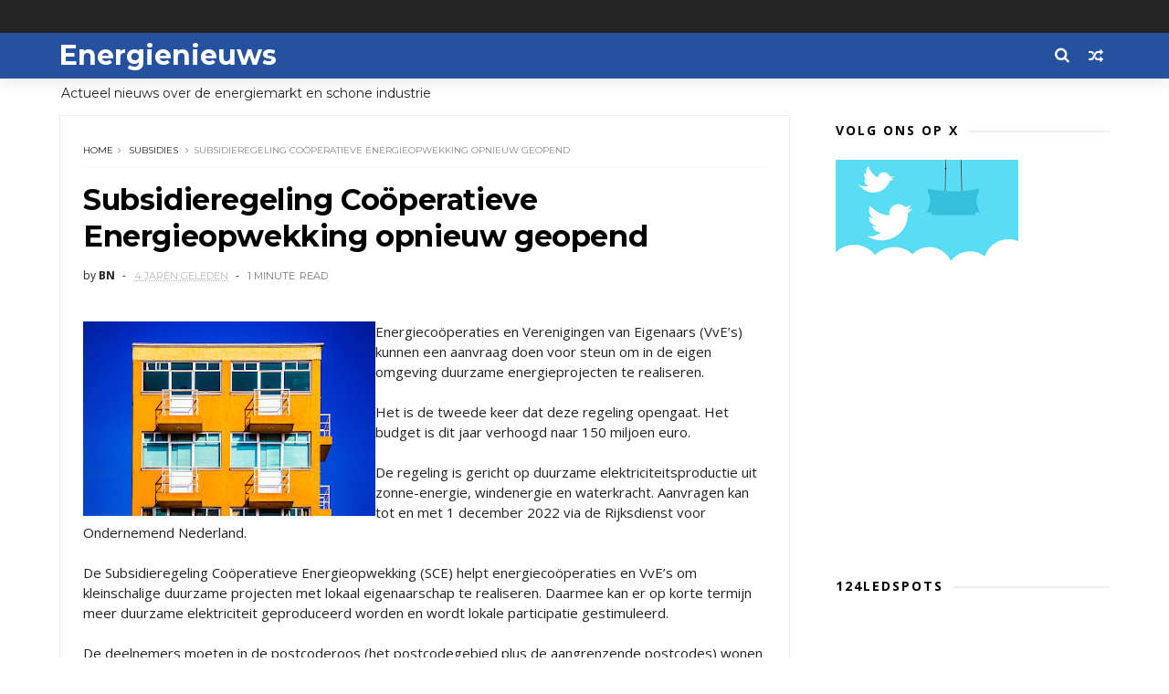

--- FILE ---
content_type: text/html; charset=UTF-8
request_url: https://www.energienieuws.info/b/stats?style=BLACK_TRANSPARENT&timeRange=LAST_MONTH&token=APq4FmAS0A02hyBDhaeMMf7SWGkab6dLS-tY0-wq6LpIe32eB5L_XKNaI0tE1p83ML4MaJrlbDaAxlIqdeshE1xeJ8qSmaOpfQ
body_size: 24
content:
{"total":150001,"sparklineOptions":{"backgroundColor":{"fillOpacity":0.1,"fill":"#000000"},"series":[{"areaOpacity":0.3,"color":"#202020"}]},"sparklineData":[[0,14],[1,17],[2,28],[3,29],[4,27],[5,25],[6,19],[7,21],[8,23],[9,28],[10,25],[11,21],[12,23],[13,39],[14,29],[15,30],[16,43],[17,100],[18,68],[19,41],[20,36],[21,29],[22,33],[23,38],[24,37],[25,43],[26,36],[27,63],[28,21],[29,10]],"nextTickMs":12587}

--- FILE ---
content_type: text/html; charset=UTF-8
request_url: https://www.energienieuws.info/2022/03/aardgasverbruik-in-2021-4-procent-lager.html
body_size: 52904
content:
<!DOCTYPE html>
<html dir='ltr' xmlns='http://www.w3.org/1999/xhtml' xmlns:b='http://www.google.com/2005/gml/b' xmlns:data='http://www.google.com/2005/gml/data' xmlns:expr='http://www.google.com/2005/gml/expr'>
<head>
<link href='https://www.blogger.com/static/v1/widgets/335934321-css_bundle_v2.css' rel='stylesheet' type='text/css'/>
<!--[if IE]><script type="text/javascript" src="https://www.blogger.com/static/v1/jsbin/3382421118-ieretrofit.js"></script> <![endif]-->
<meta content='a9f879f42492b29ebcc52a8e519c56c1' name='verification'/>
<meta charset='utf-8'/>
<meta content='IE=edge' http-equiv='X-UA-Compatible'/>
<meta content='width=device-width,initial-scale=1.0,minimum-scale=1.0,maximum-scale=1.0' name='viewport'/>
<link href='//fonts.googleapis.com/css?family=Montserrat:400,700|Roboto:400,700,500,700italic,500italic,400italic|Open+Sans:400,700,700italic,400italic' rel='stylesheet' type='text/css'/>
<link href='https://fonts.googleapis.com/css?family=Droid+Serif:900italic,900,800italic,800,700,700italic,600,600italic,500,500italic,400,400italic,300,300italic,200,200italic,100,100italic&subset=latin,latin-ext' rel='stylesheet' type='text/css'/>
<link href='//fonts.googleapis.com/css?family=Poppins:400,500,600,700' rel='stylesheet'/>
<link href='https://fonts.googleapis.com/css?family=Roboto:300,300italic,400,400italic,500,700,900' rel='stylesheet' type='text/css'/>
<link href='//maxcdn.bootstrapcdn.com/font-awesome/4.6.3/css/font-awesome.min.css' rel='stylesheet'/>
<meta content='text/html; charset=UTF-8' http-equiv='Content-Type'/>
<meta content='blogger' name='generator'/>
<link href='https://www.energienieuws.info/favicon.ico' rel='icon' type='image/x-icon'/>
<link href='https://www.energienieuws.info/2022/03/aardgasverbruik-in-2021-4-procent-lager.html' rel='canonical'/>
<link rel="alternate" type="application/atom+xml" title="Energienieuws - Atom" href="https://www.energienieuws.info/feeds/posts/default" />
<link rel="alternate" type="application/rss+xml" title="Energienieuws - RSS" href="https://www.energienieuws.info/feeds/posts/default?alt=rss" />
<link rel="service.post" type="application/atom+xml" title="Energienieuws - Atom" href="https://www.blogger.com/feeds/3711422105595639354/posts/default" />

<link rel="alternate" type="application/atom+xml" title="Energienieuws - Atom" href="https://www.energienieuws.info/feeds/1659039421886336669/comments/default" />
<!--Can't find substitution for tag [blog.ieCssRetrofitLinks]-->
<link href='https://blogger.googleusercontent.com/img/a/AVvXsEiYRIMcJEqKTrq2kt0Siifos6qo8wbjbSkQCbNqJMy_Ns8-RsMn-KMHn0Xkwzr5FHq3DwKat6IjVY7IrQm8-0SKW3cy7bh39LBgbczOQXKOh_-Rvw-DsRnfkfQRrn8Pyf3xGU1yplQ-j_fZRrNSJ9gbNWUil7slylVSjMhxp0CFR5jLeLa_FJ9Olg=s320' rel='image_src'/>
<meta content='https://www.energienieuws.info/2022/03/aardgasverbruik-in-2021-4-procent-lager.html' property='og:url'/>
<meta content='Aardgasverbruik in 2021 4 procent lager dan in 2020' property='og:title'/>
<meta content='Het totale Nederlandse aardgasverbruik was in 2021 40 miljard kubieke meter , terwijl het verbruik in 2020 nog 42 miljard kubieke meter was....' property='og:description'/>
<meta content='https://blogger.googleusercontent.com/img/a/AVvXsEiYRIMcJEqKTrq2kt0Siifos6qo8wbjbSkQCbNqJMy_Ns8-RsMn-KMHn0Xkwzr5FHq3DwKat6IjVY7IrQm8-0SKW3cy7bh39LBgbczOQXKOh_-Rvw-DsRnfkfQRrn8Pyf3xGU1yplQ-j_fZRrNSJ9gbNWUil7slylVSjMhxp0CFR5jLeLa_FJ9Olg=w1200-h630-p-k-no-nu' property='og:image'/>
<title>
Aardgasverbruik in 2021 4 procent lager dan in 2020 - Energienieuws
</title>
<!-- Description and Keywords (start) -->
<meta content='YOUR KEYWORDS HERE' name='keywords'/>
<!-- Description and Keywords (end) -->
<meta content='Aardgasverbruik in 2021 4 procent lager dan in 2020' property='og:title'/>
<meta content='https://www.energienieuws.info/2022/03/aardgasverbruik-in-2021-4-procent-lager.html' property='og:url'/>
<meta content='article' property='og:type'/>
<meta content='https://blogger.googleusercontent.com/img/a/AVvXsEiYRIMcJEqKTrq2kt0Siifos6qo8wbjbSkQCbNqJMy_Ns8-RsMn-KMHn0Xkwzr5FHq3DwKat6IjVY7IrQm8-0SKW3cy7bh39LBgbczOQXKOh_-Rvw-DsRnfkfQRrn8Pyf3xGU1yplQ-j_fZRrNSJ9gbNWUil7slylVSjMhxp0CFR5jLeLa_FJ9Olg=s320' property='og:image'/>
<meta content='Energienieuws' property='og:site_name'/>
<meta content='https://www.energienieuws.info/' name='twitter:domain'/>
<meta content='Aardgasverbruik in 2021 4 procent lager dan in 2020' name='twitter:title'/>
<meta content='summary_large_image' name='twitter:card'/>
<meta content='https://blogger.googleusercontent.com/img/a/AVvXsEiYRIMcJEqKTrq2kt0Siifos6qo8wbjbSkQCbNqJMy_Ns8-RsMn-KMHn0Xkwzr5FHq3DwKat6IjVY7IrQm8-0SKW3cy7bh39LBgbczOQXKOh_-Rvw-DsRnfkfQRrn8Pyf3xGU1yplQ-j_fZRrNSJ9gbNWUil7slylVSjMhxp0CFR5jLeLa_FJ9Olg=s320' name='twitter:image'/>
<meta content='Aardgasverbruik in 2021 4 procent lager dan in 2020' name='twitter:title'/>
<!-- Social Media meta tag need customer customization -->
<meta content='Facebook App ID here' property='fb:app_id'/>
<meta content='Facebook Admin ID here' property='fb:admins'/>
<meta content='@username' name='twitter:site'/>
<meta content='@username' name='twitter:creator'/>
<style id='page-skin-1' type='text/css'><!--
/*
-----------------------------------------------
Blogger Template Style
Name:     Flexmag Clean & Responsive Blogger Template
Designer: Themexpose
Url     : www.themexpose.com
Version : Free Version
----------------------------------------------- */
/* Variable definitions
-----------------------
<Variable name="keycolor" description="Main Color" type="color" default="#1e87f0"/>
<Variable name="body.background" description="Background" type="background" color="#ffffff" default="$(color) url() repeat scroll top left"/>
<Variable name="color.theme" description="Color Theme" type="color" default="#26519E"/>
<Variable name="color.header" description="Header Color" type="color" default="#26519E"/>
-----------------------
*/
a,abbr,acronym,address,applet,b,big,blockquote,body,caption,center,cite,code,dd,del,dfn,div,dl,dt,em,fieldset,font,form,h1,h2,h3,h4,h5,h6,html,i,iframe,img,ins,kbd,label,legend,li,object,p,pre,q,s,samp,small,span,strike,strong,sub,sup,table,tbody,td,tfoot,th,thead,tr,tt,u,ul,var{padding:0;border:0;outline:0;vertical-align:baseline;background:0 0;margin:0}
ins{text-decoration:underline}
del{text-decoration:line-through}
dl,ul{list-style-position:inside;font-weight:700;list-style:none;}
ul li{list-style:none}
caption,th{text-align:center}
img{border:none;position:relative}
.clear{clear:both}
.section,.widget,.widget ul{margin:0;padding:0}
h1,h2,h3,h4,h5,h6{padding:0;margin:0}
a:link,a:hover,a:visited{color:#26519E;text-decoration:none}
:focus{outline:0}
a img{border:0}
#navbar-iframe{display:none;height:0;visibility:hidden}
span.item-control,a.quickedit{display:none!important}
body{background:#ffffff url() repeat scroll top left;color:#222;font-size:14px;font-family:'Open Sans',sans-serif;line-height:22px;padding:0;word-wrap:break-word}
*{outline:0;transition:all .3s ease;-webkit-transition:all .3s ease;-moz-transition:all .3s ease;-o-transition:all .3s ease}
code{padding:2px 4px;font-size:90%;color:#c7254e;background-color:#f9f2f4;border-radius:4px}
.archive .home-link,.index .home-link{display:none}
.uk-post-title,h2.post-title,h3.wrp-titulo,.PopularPosts ul li a,.item .post-title,.static_page .post-title,.related-title a,.cmmwidget a,ul.post-nav span,.comments h4,.comments .comments-content .comment-header a,ul.post-nav{font-family:'Roboto',sans-serif}
p.recent-des,.resumo span,.resumo a,.item .post-body,.static_page .post-body{font-family:'Open Sans',sans-serif}
.status-msg-body{font-size:13px}
.status-msg-wrap{font-size:13px;margin:0 auto 25px}
.status-msg-border{border:1px solid #f0f0f0;opacity:1}
.status-msg-bg{background-color:#fff}
.status-msg-wrap a:hover{text-decoration:underline}
#outer-wrapper{max-width:1200px;margin:0 auto;background-color:#FFF;    margin-top: 15px;}
.row{width:1150px}
#topnav{width:100%;height:36px;background-color:#262626;margin:0}
.tm-head{margin:0 auto;height:36px;line-height:36px}
.tm-menu{float:left;height:30px}
#nav1 li{float:left;display:inline-block;line-height:36px;padding:0;margin-right:15px}
#nav1 li a{     margin-right: 10px;
position: relative;
display: inline-block;
-webkit-transition: all 0.35s ease-in-out;
-moz-transition: all 0.35s ease-in-out;
-ms-transition: all 0.35s ease-in-out;
-o-transition: all 0.35s ease-in-out;
transition: all 0.35s ease-in-out;
color: #CCC;
font-weight: 100;
text-transform: uppercase;
font-size: 11px;
font-family: 'Open Sans', sans-serif;}
ul#nav1 li a:before {
content: "";
position: absolute;
left: 100%;
bottom: 35%;
height: 30%;
width: 1px;
border-right: 1px solid rgba(255, 255, 255, .2);
-webkit-border-radius: 20px;
-moz-border-radius: 20px;
border-radius: 20px;
margin-left: 11px;
}
ul#nav1 li:last-child a:before{
display:none;
}
#nav1 li a:hover,.tn-head #social-top ul li a:hover{color:#26519E}
.tm-menu ul li a .fa{margin-right:5px}
.tn-right{float:right;height:36px}
.social-area{float:left;}
.tm-head #social-top{position:relative;display:block;margin-right:0}
.tm-head #social-top ul{overflow:hidden}
.tm-head #social-top ul li{line-height:36px;display:block;float:left;margin-left:15px;padding:0}
.tm-head #social-top ul li a{    display: block;
float: left;
text-decoration: none;
color: #CCC;
font-weight: 100;
text-transform: uppercase;
font-size: 11px;}
.tm-head #social-top ul li a:before{display:inline-block;font-family:FontAwesome;font-style:normal;font-weight:400;-webkit-font-smoothing:antialiased;-moz-osx-font-smoothing:grayscale}
.tm-head #social-top ul li a:hover{color:#26519E}
#social-top .facebook:before{content:"\f09a"}
#social-top .bloglovin:before{content:"\f004"}
#social-top .twitter:before{content:"\f099"}
#social-top .gplus:before{content:"\f0d5"}
#social-top .rss:before{content:"\f09e"}
#social-top .vimeo:before{content:"\f27d"}
#social-top .youtube:before{content:"\f167"}
#social-top .skype:before{content:"\f17e"}
#social-top .stumbleupon:before{content:"\f1a4"}
#social-top .tumblr:before{content:"\f173"}
#social-top .vine:before{content:"\f1ca"}
#social-top .stack-overflow:before{content:"\f16c"}
#social-top .linkedin:before{content:"\f0e1"}
#social-top .dribbble:before{content:"\f17d"}
#social-top .soundcloud:before{content:"\f1be"}
#social-top .behance:before{content:"\f1b4"}
#social-top .digg:before{content:"\f1a6"}
#social-top .instagram:before{content:"\f16d"}
#social-top .pinterest:before{content:"\f0d2"}
#social-top .delicious:before{content:"\f1a5"}
#social-top .codepen:before{content:"\f1cb"}
.uk-search-header{    position: relative;
height: 36px;
margin: 0;
padding-left: 20px;
border-left: 1px solid #f0f0f0;
font-size: 12px;
float: right;
margin-left: 10px;
background: #fff;}
.uk-search-header .fa-search{    color: #aaa;
position: absolute;
line-height: 36px;
font-size: 17px;}
.uk-search-header .uk-searchbox-header{height: 36px;
border: 0;
background-color: transparent;
padding-left: 24px;
font-size: 12px;
color: #000;}
#header-blog{    position: relative;
width: auto;
float: left;
height: 50px;
margin-right: 20px;}
.header-content{margin:0 auto;overflow:hidden}
.header-logo img{height:auto;margin:15px 0 0;max-width:100%;margin: 1px 0;}
.Header h1{color:#fff;margin-bottom:0px;margin-top:0px;font-size:30px;    height: 50px;
line-height: 50px;}
.Header h1 a {
color: #fff;
}
.header-ads{width:729px;max-width:100%;max-height:90px;float:right;margin:0}
#ads-content .widget h2{display:none}
#header-navigation{margin:0 auto;top:0;height:50px;    background: #26519E;
border: 0;    z-index: 999;
box-shadow: rgba(0, 0, 0, 0.0470588) 0px 1px 0px 0px, rgba(0, 0, 0, 0.0588235) 0px 2px 4px 0px;
box-shadow: 0 1px 20px rgba(0,0,0,.12);}
.nav-wrapper{font-family:'Montserrat',sans-serif;
margin: 0 auto;
box-sizing: border-box;
height: 50px;
}
.header-menu li.home-child{float:left;height:50px;display:inline-block;padding:0;margin-right:1px;width:50px;text-align:center;}
.header-menu li.home-child a{height:50px;line-height:51px;font-size:22px;font-weight:400;color:#FFF}
.header-menu li.home-child a:before{content:'\f015';display:inline-block;font-family:FontAwesome;font-style:normal;font-weight:400;line-height:normal}
.header-menu li.home-child:hover{}
#menu{display:none}
#menu ul li{float:left;height:50px;display:inline-block;padding:0;margin-right:1px;transition:all .3s ease-out!important;-webkit-transition:all .3s ease-out!important;-moz-transition:all .3s ease-out!important;-o-transition:all .3s ease-out!important;
}
#menu ul li:hover{background-color:#262626}
#menu ul li:hover a{color:#fff}
#menu ul li a{height: 50px;
line-height: 52px;
padding: 12px;
transition: all .3s ease-out!important;
-webkit-transition: all .3s ease-out!important;
-moz-transition: all .3s ease-out!important;
-o-transition: all .3s ease-out!important;
font-family: Montserrat, Helvetica, Arial, sans-serif;
font-weight: 600;
color: #fff;
text-transform: uppercase;
letter-spacing: 0px;
font-size: 12px;
font-family: Poppins;}
#menu ul > li > a .fa{margin-right:8px}
#menu ul li.hasSub a:after{margin-left:8px;margin-top:0px;position:relative;display:inline-block;content:'\f107';font-family:FontAwesome;font-weight:400;font-size:11px;text-rendering:auto;transition:all .3s ease-out!important;-webkit-transition:all .3s ease-out!important;-moz-transition:all .3s ease-out!important;-o-transition:all .3s ease-out!important}
#menu ul li.hasSub ul li a:after{display:none!important}
#menu ul li:hover ul{left:auto;z-index:9999}
#menu ul li ul{position:absolute;left:-9999px;z-index:9999;width:170px;margin:0;padding:0;box-shadow:0 1px 3px rgba(0,0,0,.3)}
#menu ul li ul li{background-color:#fff;float:none!important;display:block;padding:0;margin-right:0;height:auto}
#menu ul li ul li:hover{background-color:#000}
#menu ul li ul#sub-menu li a{
line-height: 36px;
text-decoration: none;
height: auto;
padding: 12px;
color: #000;
transition: all .3s ease-out!important;
-webkit-transition: all .3s ease-out!important;
-moz-transition: all .3s ease-out!important;
-o-transition: all .3s ease-out!important;
font-family: Montserrat, Helvetica, Arial, sans-serif;
font-weight: 400;
font-size: 13px;
letter-spacing: 1px;
text-transform: uppercase;}
#menu ul li ul#sub-menu li:hover a{color:#FFF!important}
#menu ul li ul li:hover a{color:#26519E!important}
#menu ul li,#menu ul li ul,#menu ul li a,#menu ul li ul#sub-menu li a i{outline:0;transition:all 0s ease!important;-webkit-transition:all 0s ease!important;-moz-transition:all 0s ease!important;-o-transition:all 0s ease!important}
.selectnav{display:none}
#selectnav1{margin-top:10px}
select.selectnav{color:#fff;padding:6px 5px 5px;border:0;background-color:#292929;font:14px Roboto,sans-serif;cursor:pointer;width:100%;height:30px}
.header-random{position:relative;float:right}
.header-random li{list-style:none}
.header-random a.rdn-icon{-webkit-transition:all .3s ease-out 0;-moz-transition:all .3s ease-out 0;transition:all .3s ease-out 0;cursor:pointer;display:block;height:50px;text-align:center;position:relative;right:0;width:30px;border-radius:0}
.header-random a.rdn-icon:before{color:#fff;content:'\f074';font-family:FontAwesome;font-size:16px;text-rendering:auto;-webkit-font-smoothing:antialiased;-moz-osx-font-smoothing:grayscale;line-height:50px}
#content-wrapper{margin:40px auto;overflow:hidden}
.error_page #main-wrapper{width:100%!important;margin:0!important}
.error_page .sidebar-wrapper,.error_page .status-msg-wrap{display:none}
#error-wrap{color:$(main.text.color);text-align:center;padding:60px 0 80px}
.error-item{font-size:160px;line-height:1;margin-bottom:20px}
#error-wrap h2{font-size:25px;padding:20px 0 10px}
#error-wrap .homepage{padding-top:10px;display:block}
#error-wrap .homepage i{font-size:20px}
#error-wrap .homepage:hover{text-decoration:underline}
#main-wrapper{float:left;overflow:hidden;width:800px;word-wrap:break-word}
#feat-sec h2,#feat-sec .widget-content{display:none}
div#feat-sec h2.title {
display: none!important;
}
.box-title h2{display:block!important;color:#222;font-family:"Montserrat",sans-serif;text-transform:uppercase;font-size:13px;font-weight:500;line-height:13px;margin-bottom:15px}
.box-title h2 a{color:#222}
.uk-featured-post{overflow:hidden;display:block;margin-bottom:25px}
.uk-featured-post .uk-column1{float:left;width:69%;box-sizing:border-box;padding-right:20px}
.uk-featured-post .uk-column2{float:right;width:30%}
.uk-featured-post .uk-column2 .item2{margin-bottom:15px}
.uk-featured-item{overflow:hidden;position:relative;padding:0}
.uk-post-thumb{width:100%;height:150px;display:block;overflow:hidden;position:relative}
.uk-post-thumb .uk-image{display:block;height:150px;overflow:hidden}
.uk-column1 .uk-post-thumb,.uk-column1 .uk-post-thumb .uk-image{height:308px}
.uk-post-caption{position:relative;width:100%;padding:10px 0 0;box-sizing:border-box}
.uk-column1 .uk-post-caption{padding:18px 0 0}
.uk-post-title{    margin-bottom: 5px;
font-size: 16px;
line-height: 22px;
font-family: 'Montserrat';
font-weight: 700;
letter-spacing: -0.4px;
margin: 0 0 5px;}
.uk-column1 .uk-post-title{    font-size: 22px;
font-family: 'Montserrat';
line-height: 28px;
font-weight: 700;
letter-spacing: -0.4px;
margin: 0 0 5px;}
.uk-post-title a{color:#222}
.uk-post-title a:hover{color:#26519E}
.uk-post-meta{font-weight:400;display:inline-block}
.uk-snippet span{margin-top: 0;
color: #666666;
font-size: 13px;
line-height: 22px;
margin: 0 0 10px;
font-family: 'Open Sans',sans-serif;}
.uk-post-meta span{float:left;    padding: 0;
margin: 0;
font-family: 'Montserrat', sans-serif;
display: inline-block;
font-size: 10px;
text-transform: uppercase;
color: #666;}
.uk-column1 .uk-post-meta span{font-size:11px;line-height:1.3em}
.uk-post-meta span strong{color:#222}
.uk-post-meta span:after{content:"-";margin:0 8px}
.uk-post-meta span.uk-date:after{display:none}
.uk-column1 .meta-border{margin:3px 0 8px}
.uk-post-thumb > a:before {
position: absolute;
content: '';
width: 100%;
height: 100%;
background-color: #000;
opacity: 0;
left: 0;
top: 0;
-webkit-transition: all 0.35s ease-in-out;
-moz-transition: all 0.35s ease-in-out;
-ms-transition: all 0.35s ease-in-out;
-o-transition: all 0.35s ease-in-out;
transition: all 0.35s ease-in-out;
}
.uk-post-thumb:hover > a:before {
opacity: 0.3;
}
ul.roma-widget li {
padding: 0!important;
}
ul.roma-widget {
border: 1px solid #eee;
}
#ads-home{width:728px;max-width:100%;max-height:90px;margin:0 auto 25px;overflow:hidden}
#ads-home .widget{line-height:0}
#ads-home .widget h2{display:none}
#ads-top h2{display:none}
#ads-top .widget-content{width:970px;max-height:90px;margin:30px auto 20px;padding:0;    text-align: center;}
.post{display:block;overflow:hidden;word-wrap:break-word}
.index .post,.archive .post{margin-bottom:50px}
.index .post-outer:nth-of-type(1) .post{padding-top:0}
.block-image{    float: left;
width: 325px;
height: 200px;
position: relative;
margin-right: 20px;}
.block-image .thumb{    width: 100%;
height: 200px;
position: relative;
display: block;
z-index: 2;
overflow: hidden;}
.block-image .thumb a{width:100%;display:block;height:200px}
.block-image .thumb > a:before {
position: absolute;
content: '';
width: 100%;
height: 100%;
background-color: #000;
opacity: 0;
left: 0;
top: 0;
-webkit-transition: all 0.35s ease-in-out;
-moz-transition: all 0.35s ease-in-out;
-ms-transition: all 0.35s ease-in-out;
-o-transition: all 0.35s ease-in-out;
transition: all 0.35s ease-in-out;
}
.block-image .thumb:hover > a:before {
opacity: 0.3;
}
.postags{position:absolute;top:15px;left:15px;z-index:3}
.postags a{
background: #26519E;
color: #fff;
margin: 0;
font-family: 'Montserrat', sans-serif;
font-size: 10px;
font-weight: 700;
text-transform: uppercase;
letter-spacing: 1px;
padding: 4px 5px 3px;}
.postags a{display:none}
.postags a:first-child{display:inline-block}
.postags a:hover{background:#aaa}
abbr.published.timeago {
position: relative;
display: inline-block;
font-size: 11px;
font-weight: 300;
text-transform: uppercase;
font-family: 'Montserrat', sans-serif;
color: #B7B7B7;
}
.post-outer:nth-child(1) .postags a {
background-color: #f22572 !important;
color: #fff !important;
}
.post-outer:nth-child(2) .postags a {
background-color: #000000 !important;
color: #fff !important;
}
.post-outer:nth-child(3) .postags a {
background-color: #19dada !important;
color: #fff !important;
}
.post-outer:nth-child(4) .postags a {
background-color: #358FE7 !important;
color: #fff !important;
}
.post-outer:nth-child(5) .postags a {
background-color: #82A805 !important;
color: #fff !important;
}
.post-outer:nth-child(6) .postags a {
background-color: #f80029 !important;
color: #fff !important;
}
.post-outer:nth-child(7) .postags a {
background-color: #000000 !important;
color: #fff !important;
}
.post-outer:nth-child(8) .postags a {
background-color:#19dada !important;
color: #fff !important;
}
.retitle h2{margin:8px 0;display:block}
.post h2 a {font-size: 22px;
line-height: 28px;
font-family: 'Montserrat';
font-weight: 700;
letter-spacing: -0.4px;
margin: 0 0 5px;    text-transform: none;color:#000}
.post h2 a:hover{color:#26519E}
.post_author_date{color:#C4C4C4;font-size:13px;font-weight:400;line-height:23px;margin:0 0 25px;text-transform:uppercase}
.post_author{font-weight:600;margin-right:5px}
div.post_author_date a{text-decoration:none}
.resumo{    color: #666666;
font-family: 'Droid Serif';
font-size: 13px;
line-height: 22px;
margin: 0 0 10px;}
.resumo span{display:block;margin-bottom:10px}
.resumo a{background-color:#171717;color:#fff!important;font-size:11px;font-weight:700;line-height:19px;display:inline-block;padding:0 6px}
.resumo a:hover{background-color:#26519E}
.post .post-bottom {
position: relative;
font-size: 10px;
padding: 10px 0 0;
border-top: 1px dotted #E6E6E6;
}
.post .post-bottom .post-comment, .post .post-bottom .post-views {
position: relative;
display: inline-block;
margin: 0 15px 0 0;
text-transform: uppercase;
}
.post .post-bottom .post-comment a,.post .post-bottom .post-views {
color: #B7B7B7;
line-height: 1.42857143;
-webkit-transition: all 0.35s ease-in-out;
-moz-transition: all 0.35s ease-in-out;
-ms-transition: all 0.35s ease-in-out;
-o-transition: all 0.35s ease-in-out;
transition: all 0.35s ease-in-out;
font-family: 'Montserrat', sans-serif;
}
.post-views i, .post-comment a i {
display: inline-block;
margin: 0 1px 0 0;
}
.meta-border{display:block;width:60px;height:1px;background-color:#f0f0f0;margin:6px 0 10px}
.widget iframe,.widget img{max-width:100%}
.index .post-footer,.archive .post-footer{display:none!important}
.index .post h2,.archive .post h2{margin:0 0 8px;padding:0}
.item .post,.static_page .post{padding:0 0 25px}
.date-header{color:#222;display:block;overflow:hidden;font-size:12px;font-weight:400;line-height:1.3em;margin:0!important;padding:0}
.date-header a{color:#222}
#meta-post a {    font-family: 'Montserrat', sans-serif;
display: inline-block;
font-size: 11px;
text-transform: uppercase;
color: #666;}
#meta-post a:after{content:"-";margin:0 8px}
.post-meta{color:#222;display:block;font-size:12px;font-weight:400;line-height:1.3em;margin:0;padding:0}
.hreview{display:none!important}
.breadcrumbs .fa-angle-right:before{margin:0 5px}
.breadcrumbs{    margin: 0;
margin-bottom: 10px;
font-family: 'Montserrat', sans-serif;
display: inline-block;
font-size: 10px;
text-transform: uppercase;
color: #666;}
.breadcrumbs i{color:#888}
.breadcrumbs span a{color:#222}
.breadcrumbs span{color:#888}
.breadcrumbs span a:hover{color:#26519E}
.item article{margin-top:20px}
.item .post-head,.static_page .post-head{    position: relative;
margin: 0 0 10px;
border-top: 1px solid #f8f8f8;
padding-top: 15px;}
.item .post-title,.static_page .post-title{display: inline-block;
position: relative;
font-size: 32px;
line-height: 40px;
font-family: 'Montserrat';
font-weight: 700;
letter-spacing: -0.4px;
margin: 0 0 5px;
text-transform: none;
color: #000;}
.item .post-body,.static_page .post-body{width:100%;font-size:15px;line-height:1.5em;overflow:hidden}
.item .post-outer{padding:0}
.item .post-body img{max-width:100%}
.post-meta a,.post-meta i{color:#222}
.post-meta .post-author a:after{content:"-";margin:0 6px 0 8px}
.post-timestamp{margin-left:0}
.label-head{position:relative;display:block;overflow:hidden;margin-top:20px;padding:0}
.label-head span{float:left;display:inline-block;font-size:10px;height:20px;line-height:19px;background-color:#f0f0f0;color:#222;padding:0 8px}
.label-head a{float:left;display:inline-block;font-size:10px;height:20px;line-height:19px;background-color:#222;color:#fff;padding:0 8px;margin-left:3px;margin-bottom:3px}
.label-head a:hover{background-color:#26519E}
.main .widget{margin:0}
.main .Blog{border-bottom-width:0}
.share-art{position:relative;display:block;overflow:hidden;margin:30px 0;padding:15px 0;border-top:1px dotted #f0f0f0;border-bottom:1px dotted #f0f0f0}
.sa-title{display:block;float:left;height:30px;line-height:30px;margin:8px 15px 8px 0;padding:0}
.sa-title strong{font-size:16px;display:block}
.share-art a{float:left;font-size:12px;line-height:30px;color:#fff;-webkit-border-radius:2px;-moz-border-radius:2px;border-radius:2px;margin:8px 3px;padding:0 20px;height:30px;min-width:30px;text-align:center}
.share-art a:hover{background-color:#222;color:#fff}
.share-art a i.fa{margin-right:7px;font-size:15px}
.share-art .facebook{background-color:#003471}
.share-art .twitter{background-color:#00BFF3}
.share-art .pinterest{background-color:#C6393D}
.share-art .linkedin{background-color:#0077B5}
#related-posts{margin-bottom:10px}
.related-headline{display:block;color:#222;font-family:"Montserrat",sans-serif;text-transform:uppercase;font-size:13px;font-weight:500;line-height:13px;overflow:hidden;margin-bottom:15px}
.hide-label{display:none}
.related li{width:31%;position:relative;overflow:hidden;float:left;display:block;box-sizing:border-box;margin:0 0 0 3.5%;padding:0}
.related-thumb{width:100%;height:130px;overflow:hidden}
.related li .related-img{width:100%;height:130px;display:block}
.related-title a{
padding: 10px 5px 10px 0;
color: #222;
display: block;
color: #000;
font-size: 14px!important;
font-family: 'Montserrat';
font-weight: 700;
letter-spacing: -0.4px;
line-height: 18px;}
.related-title a:hover{color:#26519E}
.related li:nth-of-type(1),.related li:nth-of-type(4),.related li:nth-of-type(7){margin-left:0}
.static_page .post-meta,.static_page .old_new{display:none}
.firstcharacter{float:left;color:#26519E;font-size:75px;line-height:60px;padding-top:4px;padding-right:8px;padding-left:3px}
.post-body h1,.post-body h2,.post-body h3,.post-body h4,.post-body h5,.post-body h6{margin-bottom:15px;color:#222}
blockquote{font-style:italic;border-left:5px solid #222;font-size:18px;line-height:1.3em;margin:15px;padding:10px 15px}
blockquote:before{content:'\f10d';display:inline-block;font-family:FontAwesome;font-style:normal;font-weight:400;line-height:1;-webkit-font-smoothing:antialiased;-moz-osx-font-smoothing:grayscale;margin-right:10px}
blockquote:after{content:'\f10e';display:inline-block;font-family:FontAwesome;font-style:normal;font-weight:400;line-height:1;-webkit-font-smoothing:antialiased;-moz-osx-font-smoothing:grayscale;margin-left:10px}
.widget .post-body ul,.widget .post-body ol{line-height:1.5;font-weight:400}
.widget .post-body ul li{font-size:13px;margin:5px 0;padding:0;line-height:1.5}
.post-body ul li:before{content:"\f105";margin-right:5px;font-family:fontawesome}
.blogger-tab{display:block}
.comments{clear:both;margin-top:0;margin-bottom:0;color:#222}
.comments h4{font-size:13px;text-transform:capitalize;font-weight:400;padding:10px 0;margin:0;border-bottom:1px solid #eee}
.comments .comments-content{padding:10px 0}
.comments .comments-content .comment{margin-bottom:0;padding-bottom:8px}
.comments .comments-content .comment:first-child{padding-top:0}
.cmm-tabs .content-tab{background-color:transparent;padding:0}
.cmm-tabs-header{background-color:#171717;height:32px;margin-bottom:0px;position:relative}
.cmm-tabs-header h3 {display:inline-block;margin:0;color:#fff;font-family:'Montserrat',sans-serif;font-weight:500;text-transform:uppercase;font-size:13px;height:32px;line-height:32px;padding-left:10px}
.cmm-tabs-header h3 h9{display:none}
.simplyTab .cmm-tabs-header .wrap-tab{float:right}
.cmm-tabs-header .wrap-tab a{height:auto;line-height:32px;padding:0px 10px;font-size:14px;display:inline-block}
.cmm-tabs-header .wrap-tab li{float:left;width:auto}
.facebook-tab,.fb_iframe_widget_fluid span,.fb_iframe_widget iframe{width:100%!important}
.comments .item-control{position:static}
.comments .avatar-image-container{float:left}
.comments .avatar-image-container,.comments .avatar-image-container img{height:35px;max-height:35px;width:35px;max-width:35px;border-radius:2px}
.comments .comment-block{padding:10px;box-shadow:none;border:1px solid #eee;border-radius:2px}
.comments .comment-block,.comments .comments-content .comment-replies{margin-left:47px;margin-top:0}
.comments .comments-content .inline-thread{padding:0}
.comments .comments-content .comment-header{font-size:14px;border-bottom:1px solid #eee;padding:0 0 3px}
.comments .comments-content .user{font-style:normal;font-weight:500}
.comments .comments-content .icon.blog-author{font-weight:400}
.comments .comments-content .comment-content{text-align:justify;font-size:13px;color:#444;line-height:1.4em}
.comments .comment .comment-actions a{margin-right:5px;color:#fff;background-color:#171717;font-size:11px;font-weight:700;line-height:19px;display:inline-block;padding:0 6px}
.comments .comment .comment-actions a:hover{background-color:#26519E;text-decoration:none}
.comments .comments-content .datetime{margin-left:0;float:right;font-size:11px}
.comments .comments-content .comment-header a{color:inherit}
.comments .comments-content .comment-header a:hover{color:#26519E}
.comments .comments-content .icon.blog-author:before{content:"\f007";font-size:12px;font-family:FontAwesome}
.comments .thread-toggle{margin-bottom:4px;font-size:13px}
.comments .comments-content .comment-thread{margin:4px 0}
.comments .continue a{padding:0;padding-top:10px;font-size:13px;padding-left:47px;font-weight:700}
.comments .comments-content .loadmore.loaded{margin:0;padding:0}
.comments .comment-replybox-thread{margin:0}
iframe.blogger-iframe-colorize,iframe.blogger-comment-from-post{height:283px!important}
.cmm-tabs.simplyTab .content-tab{background-color:transparent;padding:0;margin-top:0}
.cmm-tabs.simplyTab .wrap-tab li a{font-family:'Roboto',sans-serif;text-transform:uppercase;color:#fff;font-weight:400;background-color:#222;height:32px;font-size:10px;letter-spacing:1px}
.cmm-tabs.simplyTab .wrap-tab li a.activeTab{background-color:#26519E;color:#fff}
.posts-title h2 a:before{margin-right:10px}
.cmm-tabs.simplyTab .wrap-tab{float:right}
.cmm-tabs.simplyTab .wrap-tab li{padding:0;line-height: 0;margin-left:0}
.wrap-tab{list-style:none}
.content-tab{transition:all .0s ease;-webkit-transition:all .0s ease;-moz-transition:all .0s ease;-o-transition:all .0s ease}
#blog-pager{clear:both;text-align:center;margin:0;font-family:'Montserrat',sans-serif}
.index .blog-pager,.index #blog-pager{display:block}
.index .blog-pager,.index #blog-pager,.archive .blog-pager,.archive #blog-pager{text-align: left;
color: #a0a0a0;
padding: 1rem 2rem;
border: 3px black solid;
display: inline-block;
font-family: Montserrat, Helvetica, Arial, sans-serif;
font-weight: 700;
font-size: 16px;
line-height: 1;
letter-spacing: -1px;
text-transform: none;    clear: both;
float: left;}
.showpageNum a,.showpage a,#blog-pager-newer-link a,#blog-pager-older-link a{    display: inline-block;
padding: 0 .5rem;color:#000}
.showpageNum a:hover,.showpage a:hover,#blog-pager-newer-link a:hover,#blog-pager-older-link a:hover{decoration:none;color:#26519E}
.showpageOf{display:none;font-size:0}
.showpagePoint {
margin-right: .5em;
margin-left: 0.5em;
}
span.showpageNum:last-child a:after {
content: '\f178';
font-family: 'FontAwesome';
margin-left: .8em;
font-weight: 100;
}
span.showpageNum:last-child:before {
content: '...';
margin: 0 0.4em;
}
span.showpage:before {
content: '\f177';
font-family: 'FontAwesome';
margin-right: .8em;
font-weight: 100;
}
.feed-links{clear:both;display:none;line-height:2.5em}
.sidebar-wrapper{float:right;overflow:hidden;width:300px;padding-top:0;padding-bottom:20px;word-wrap:break-word;color:#666;line-height:1.5em}
.sidebar-wrapper .widget{    overflow: hidden;
margin: 0 0 30px;
}
.sidebar h2{    position: relative;    margin: 0 0 20px;}
.sidebar-wrapper .widget h2:before {
position: absolute;
content: '';
width: 100%;
height: 2px;
background-color: #eee;
top: 17px;
z-index: 0;
}
.sidebar-wrapper .widget h2 span {
position: relative;
display: inline-block;
font-size: 14px;
font-weight: 900;
text-transform: uppercase;
letter-spacing: 2px;
background-color: #fff;
padding: 0 10px 0 0;
z-index: 1;
color:#000;
}
.sidebar ul{list-style:none}
.sidebar li{margin:0;padding-bottom:.25em;padding-right:0;padding-top:0}
.sidebar .widget-content{margin:0}
#sidebar_tabs .widget h2{display:none}
#tab1,#tab2,#tab3{transition:all 0s ease;-webkit-transition:all 0s ease;-moz-transition:all 0s ease;-o-transition:all 0s ease}
.tab-opt{padding:0}
.tab-opt li{width:33.3333%;background-color:#171717;display:inline-block;padding:0;float:left}
.tab-opt{overflow:hidden;clear:both;margin:0 0 10px}
.tab-opt li.active,.tab-opt li.active a{background-color:#26519E}
.tab-opt li a{text-align:center;padding:0;color:#fff;font-weight:500;font-size:11px;text-transform:uppercase;height:32px;line-height:32px;letter-spacing:1px;font-family:'Montserrat',sans-serif;display:block}
.tab-opt li:hover{background-color:#222}
#sidebar_tabs .cmmwidget{margin-bottom:20px}
.sidebar .roma-widget li:first-child,.sidebar .cmmwidget li:first-child{padding-top:0}
.list-label-widget-content li{display:block;padding:6px 0;border-bottom:1px dotted #f0f0f0;position:relative}
.list-label-widget-content li:first-child{padding:0 0 6px}
.list-label-widget-content li:last-child{padding-bottom:0;border-bottom:0}
.list-label-widget-content li a:before,.list-label-widget-content li span:first-child:before{content:"\f105";font-family:Fontawesome;margin-right:6px;font-size:14px;color:#222}
.list-label-widget-content li a,.list-label-widget-content li span:first-child{color:#222;font-size:13px;font-weight:400}
#footer .list-label-widget-content li a,#footer .list-label-widget-content li span:first-child{color:#fff;font-size:13px;font-weight:400}
.list-label-widget-content li a:hover,.list-label-widget-content li span:first-child{color:#26519E}
.list-label-widget-content li span:last-child{color:#aaa;font-size:13px;font-weight:400;float:right}
.cloud-label-widget-content{margin-top:10px}
.cloud-label-widget-content span a{font-size:12px;color:#999;border:1px solid #eee;padding:7px 14px;float:left;position:relative;display:inline-block;margin:0 1px 1px 0;text-transform:capitalize}
#footer .cloud-label-widget-content span a{border:none;}
.cloud-label-widget-content span a:hover{color:#fff;background-color:#26519E}
.cloud-label-widget-content span span{font-size:13px;color:#757575;background-color:#f9f9f9;padding:7px 14px;float:left;position:relative;display:inline-block;margin:0 5px 5px 0;text-transform:capitalize;-webkit-border-radius:3px;-moz-border-radius:3px;border-radius:3px}
.label-size-1,.label-size-2{opacity:100}
.FollowByEmail td{width:100%;float:left}
.FollowByEmail .follow-by-email-inner .follow-by-email-submit{margin-left:0;width:100%;border-radius:0;height:30px;font-size:11px;font-family:'Montserrat',sans-serif;color:#fff;background-color:#26519E;text-transform:uppercase;letter-spacing:1px}
.FollowByEmail .follow-by-email-inner .follow-by-email-submit:hover{background-color:#171717;color:#FFF}
.FollowByEmail .follow-by-email-inner .follow-by-email-address{padding-left:10px;height:32px;border:1px solid #EEE;margin-bottom:5px;font:normal normal 13px Roboto;font-size:12px;box-sizing:border-box}
.FollowByEmail .follow-by-email-inner .follow-by-email-address:focus{border:1px solid #EEE}
.FollowByEmail .widget-content{background:#f0f0f0;padding:10px}
.FollowByEmail .widget-content:before{content:"Enter your email address to subscribe to this blog and receive notifications of new posts by email.";font-size:12px;color:#222;line-height:1.4em;margin-bottom:5px;padding:0 3px;display:block}
.flickr_widget .flickr_badge_image{float:left;margin-bottom:5px;margin-right:10px;overflow:hidden;display:inline-block}
.flickr_widget .flickr_badge_image:nth-of-type(4),.flickr_widget .flickr_badge_image:nth-of-type(8),.flickr_widget .flickr_badge_image:nth-of-type(12){margin-right:0}
.flickr_widget .flickr_badge_image img{max-width:67px;height:auto}
.flickr_widget .flickr_badge_image img:hover{opacity:.5}
#ArchiveList select{border:1px solid #EEE;padding:6px;width:100%;cursor:pointer;font:normal normal 13px Roboto}
.PopularPosts .item-thumbnail{margin:0 10px 0 0 !important;width:80px;height:60px;float:left;overflow:hidden}
.PopularPosts .item-snippet{display:none}
.PopularPosts ul li img{padding:0;width:80px;height:60px}
.PopularPosts .widget-content ul li{overflow:hidden;padding:15px 0;    border-top: 1px solid #eee;}
.sidebar .PopularPosts .widget-content ul li:first-child{padding-top:0;    border-top:none;}
.PopularPosts ul li a{    color: #000;
font-size: 13px!important;
font-family: 'Montserrat';
font-weight: 700;
letter-spacing: -0.4px;
line-height: 18px;}
.PopularPosts ul li a:hover{color:#26519E}
.PopularPosts .item-title{margin:0;padding:0}
.PopularPosts .item-title .popular_span{color:#C4C4C4;font-size:13px;font-style:normal;line-height:21px;margin-top:3px}
li.postz img {
height:auto;
width: 100%;
}
ul.roma-widget li {
position: relative;
overflow: hidden;
background-size: cover!important;
background-position: center center!important;
-webkit-transition: all 0.35s ease-in-out;
-moz-transition: all 0.35s ease-in-out;
-ms-transition: all 0.35s ease-in-out;
-o-transition: all 0.35s ease-in-out;
transition: all 0.35s ease-in-out;
padding:0px;
}
ul.roma-widget li~li {
border-top:1px solid #eee;
}
ul.roma-widget li a {
position: relative;
display: block;
padding:20px;
text-decoration: none;
background-color: rgba(255, 255, 255, 1);
-webkit-transition: all 0.35s ease-in-out;
-moz-transition: all 0.35s ease-in-out;
-ms-transition: all 0.35s ease-in-out;
-o-transition: all 0.35s ease-in-out;
transition: all 0.35s ease-in-out;
}
ul.roma-widget li a .post-title h6 {
position: relative;
font-size: 15px;
line-height: 22px;
color: #000;
-webkit-transition: all 0.35s ease-in-out;
-moz-transition: all 0.35s ease-in-out;
-ms-transition: all 0.35s ease-in-out;
-o-transition: all 0.35s ease-in-out;
transition: all 0.35s ease-in-out;
z-index: 1;
margin: 0 0 0 25px;
}
ul.roma-widget li a .post-title h6 {
margin:0;
}
ul.roma-widget li a .post-title h6 {
line-height: 19px;
}
ul.roma-widget .post-meta {
margin:0;
padding:0;
border:0;
}
ul.roma-widget li .post-meta .post-date:before {
content: '';
}
ul.roma-widget li a .post-date {
position: relative;
z-index: 1;
}
ul.roma-widget li a span {
display: none;
}
ul.roma-widget li:first-child a {
padding:0;
background-color: #000;
}
ul.roma-widget li:first-child a .post-image {
opacity: 0.6;
}
ul.roma-widget li:first-child a .post-image {
margin: 0;line-height: 0;
}
ul.roma-widget li:first-child .post-title {
position: absolute;
bottom: 35px;
}
ul.roma-widget li:first-child .post-title h6 {
font-size: 15px;
line-height: 21px;
color: #fff;
}
ul.roma-widget li:first-child  .post-meta {
position: absolute;
padding: 0 0 0 25px;
}
ul.roma-widget li a:hover {
background-color: rgba(0, 0, 0, 0.4);
}
ul.roma-widget li a:hover .post-title h6 {
color: #fff;
}
ul.roma-widget li:first-child a:hover {
background-color: rgba(0, 0, 0, 1);
}
ul.roma-widget li:first-child a .post-title h6 {
padding: 0 25px;
}
.post-date {
font-size: 11px;
font-weight: 300;
text-transform: uppercase;
font-family: 'Montserrat', sans-serif;
color: #B7B7B7;
margin-top: 7px;
}
.box-title h2 span {
position: relative;
display: inline-block;
font-size: 14px;
font-weight: 900;
text-transform: uppercase;
letter-spacing: 2px;
background-color: #fff;
padding: 0 10px 0 0;
z-index: 1;
color: #000;
}
.box-title h2:before {
position: absolute;
content: '';
width: 100%;
height: 2px;
background-color: #eee;
top: 5px;
z-index: 0;
}
.box-title h2 {
position: relative;
margin: 0 0 30px;
}
.cmmwidget li .avatarImage{position:relative;overflow:hidden;padding:0}
.cmmwidget li{background:none!important;clear:both;list-style:none;word-break:break-all;display:block;overflow:hidden;margin:0;padding:10px 0}
.cmmwidget li span{margin-top:4px;color:#aaa;display:block;font-family:'Open Sans',sans-serif,sans-serif;line-height:1.3em;text-transform:lowercase;font-size:12px;font-weight:400}
.avatarRound{width:45px;height:45px}
img.rc-img{width:100%}
.cmmwidget a{color:#222;position:relative;font-size:14px;text-transform:capitalize;display:block;overflow:hidden;font-weight:500}
.cmmwidget a:hover{color:#26519E}
.cmmwidget{list-style:none;padding:0}
.cmmwidget li .avatarImage{float:left;margin:0 10px 0 0}
.post-nav li{padding:0;display:inline-block;width:50%}
.post-nav li strong{display:block;padding:0 0 5px;font-weight:700;letter-spacing:1px;font-size:13px}
.post-nav li strong i{transition:all .0s ease;-webkit-transition:all .0s ease;-moz-transition:all .0s ease;-o-transition:all .0s ease}
.post-nav li.previous a strong:before,.post-nav li.next a strong:after{display:inline-block;font-family:FontAwesome;font-style:normal;font-weight:400}
.post-nav li.previous a strong:before{content:"\f104";margin-right:8px}
.post-nav li.next a strong:after{content:"\f105";margin-left:8px}
ul.post-nav{background-color:#FFF;border-top:1px dotted #f0f0f0;display:block;width:100%;overflow:hidden;    margin: 30px 0 0;}
.post-nav li a{color:#222;line-height:1.33;display:block;padding:15px 0 0;transition:all .0s ease;-webkit-transition:all .0s ease;-moz-transition:all .0s ease;-o-transition:all .0s ease}
.post-nav li:hover a{color:#26519E}
ul.post-nav span{font-size: 13px;
font-weight: 400;
padding: 10px 5px 10px 0;
display: block;
color: #000;
font-size: 15px!important;
font-family: 'Montserrat';
font-weight: 700;
letter-spacing: -0.4px;
line-height: 18px;0}
.post-nav .previous{float:left;box-sizing:border-box;padding-right:10px}
.post-nav .next{text-align:right;padding-left:10px;box-sizing:border-box}
h2{margin:0}
.footer-column .roma-widget li{overflow:hidden;border-bottom:1px solid #eee;padding:10px 0}
#footer-wrapper{background-color:#222;}
#footer{display:block;overflow:hidden;width:100%;}
.footer-sections{overflow:hidden;margin:0 auto;padding:25px 0}
.sect-left{display:inline-block;float:left;width:31.33%;margin-right:3%}
.sect-left .widget:nth-child(2){margin-top:15px}
.sect-left:nth-child(3){margin-right:0}
.sect-left .widget-title{position:relative;margin-bottom:10px;}
.sect-left h2{
color: #fff;
margin-bottom: 8px;
font-family: 'Montserrat',sans-serif;
position: relative;
display: inline-block;
font-size: 13px;
font-weight: 900;
text-transform: uppercase;
letter-spacing: 2px;
padding: 0 10px 0 0;
z-index: 1;
}
.sect-left h2 a{color:#fff}
.sect-left .PopularPosts ul li a,.sect-left .cmmwidget a,.sect-left .roma-widget .wrp-titulo a{color:#fff}
.sect-left .roma-widget li{overflow:hidden;padding:10px 0}
.sect-left .PopularPosts .widget-content ul li:first-child,.sect-left .roma-widget li:first-child{padding-top:0}
.sect-left .roma-widget .wrp-titulo a:hover,.sect-left .PopularPosts ul li a:hover,.sect-left .cmmwidget a:hover{color:#26519E}
.footer-wrapper{background-color:rgba(0,0,0,0.24);color:#aaa;display:block;overflow:hidden;padding:15px 0 13px;width:100%}
.footer-wrapper .footer-sec{margin:0 auto}
.footer-wrapper .copyright{font-size:12px}
.footer-wrapper .copyright a{color:#fff}
.footer-wrapper .copyright a:hover{color:#26519E}
.footer-wrapper #social-footer{float:right;position:relative;display:block;margin-right:-12px}
.footer-wrapper #social-footer ul{overflow:hidden}
.footer-wrapper #social-footer ul li{display:block;float:left;margin-right:10px;margin-left:10px}
.footer-wrapper #social-footer ul li a{display:block;float:left;text-decoration:none;color:#aaa}
.footer-wrapper #social-footer ul li a:hover{color:#26519E}
.footer-wrapper #social-footer ul li a:before{display:inline-block;font-family:FontAwesome;font-style:normal;font-weight:400;-webkit-font-smoothing:antialiased;-moz-osx-font-smoothing:grayscale}
.footer-wrapper a:active,.footer-wrapper #social-footer ul li a:active{color:#26519E}
#social-footer .facebook:before{content:"\f230"}
#social-footer .twitter:before{content:"\f099"}
#social-footer .gplus:before{content:"\f0d5"}
#social-footer .rss:before{content:"\f09e"}
#social-footer .vimeo:before{content:"\f27d"}
#social-footer .youtube:before{content:"\f167"}
#social-footer .skype:before{content:"\f17e"}
#social-footer .stumbleupon:before{content:"\f1a4"}
#social-footer .tumblr:before{content:"\f173"}
#social-footer .vine:before{content:"\f1ca"}
#social-footer .stack-overflow:before{content:"\f16c"}
#social-footer .linkedin:before{content:"\f0e1"}
#social-footer .dribbble:before{content:"\f17d"}
#social-footer .soundcloud:before{content:"\f1be"}
#social-footer .behance:before{content:"\f1b4"}
#social-footer .digg:before{content:"\f1a6"}
#social-footer .instagram:before{content:"\f16d"}
#social-footer .pinterest:before{content:"\f0d2"}
#social-footer .delicious:before{content:"\f1a5"}
#social-footer .codepen:before{content:"\f1cb"}
.sect-left .FollowByEmail .follow-by-email-inner .follow-by-email-address{border:1px solid #333;background-color:#222;color:#ddd}
.sect-left .FollowByEmail .widget-content{background-color:#222}
.sect-left .FollowByEmail .widget-content:before{color:#ddd}
.sect-left .FollowByEmail .follow-by-email-inner .follow-by-email-submit:hover{background-color:#333}
.sect-left #ArchiveList select{border:1px solid #272727;background-color:#222;color:#ddd}
.sect-left #ArchiveList select option{color:#ddd}
.sect-left .cloud-label-widget-content span a{color:#ddd;background-color:#292929}
.sect-left .cloud-label-widget-content span a:hover{color:#999;}
#back-to-top{    color: #fff;background:#1a1a1a;
padding: 7px 10px;
font-size: 14px;
text-align: center;
border: 3px solid #1a1a1a;transition:all 0s ease;-webkit-transition:all 0s ease;-moz-transition:all 0s ease;-o-transition:all 0s ease}
#back-to-top:hover{transition:all .3s ease;-webkit-transition:all .3s ease;-moz-transition:all .3s ease;-o-transition:all .3s ease}
.back-to-top{position:fixed!important;    bottom: 70px;
right: 34px;
z-index: 999;
width: 40px;z-index:9999}
div#hague_widget_social-2 li {
padding: 0px;
}
.social-media-widget ul {
}
.social-media-widget ul li~li {
border-top: 5px solid #fff;
}
.social-media-widget ul li a{
display: block;
font-size: 9px;
font-family: 'Montserrat', sans-serif;
font-weight: 500;
letter-spacing: 0.3px;
text-transform: uppercase;
text-decoration: none;
color: #000;
-webkit-transition: all 0.35s ease-in-out;
-moz-transition: all 0.35s ease-in-out;
-ms-transition: all 0.35s ease-in-out;
-o-transition: all 0.35s ease-in-out;
transition: all 0.35s ease-in-out;
}
.social-media-widget ul li a i{
position: relative;
display: inline-block;
font-size: 12px;
width: 40px;
height: 40px;
text-align: center;
line-height: 42px;
margin: 0 10px 0 0;
z-index: 1;
background: rgba(0,0,0,.1);
}
.social-media-widget ul li a span{
display: inline-block;
float: right;
font-size: 9px;
text-transform: uppercase;
margin: 0 30px 0 0;
line-height: 40px;
}
.social-media-widget ul li a.facebook{
background-color: #3b5998;
color:#fff;
}
.social-media-widget ul li a.twitter{
background-color: #00aced;
color:#fff;
}
.social-media-widget ul li a.dribble{
background-color: #ed689b;
color:#fff;
}
.social-media-widget ul li a.linkedin{
background-color: #0077b5;
color:#fff;
}
.social-media-widget ul li a.flickr{
background-color: #ff0084;
color:#fff;
}
.social-media-widget ul li a.tumblr{
background-color: #3d5a70;
color:#fff;
}
.social-media-widget ul li a.vimeo{
background-color: #1ab7ea;
color:#fff;
}
.social-media-widget ul li a.youtube {
background-color: #dd1a2a;
color:#fff;
}
.social-media-widget ul li a.instagram{
background-color: #125688;
color:#fff;
}
.social-media-widget ul li a.google-plus{
background-color: #dd4b39;
color:#fff;
}
.social-media-widget ul li a.foursquare,
.sidebar-social ul li a.foursquare {
background-color: #f94877;
color:#fff;
}
.social-media-widget ul li a.pinterest {
background-color: #cb2027;
color:#fff;
}
.social-media-widget ul li a.deviantart{
background-color: #04cc47;
color:#fff;
}
.social-media-widget ul li a.behance{
background-color: #005cff;
color:#fff;
}
.social-media-widget ul li a.facebook:hover i,
.social-media-widget ul li a.twitter:hover i,
.social-media-widget ul li a.dribbble:hover i,
.social-media-widget ul li a.linkedin:hover i,
.social-media-widget ul li a.flickr:hover i,
.social-media-widget ul li a.tumblr:hover i,
.social-media-widget ul li a.vimeo:hover i,
.social-media-widget ul li a.youtube:hover i,
.social-media-widget ul li a.instagram:hover i,
.social-media-widget ul li a.google-plus:hover i,
.social-media-widget ul li a.foursquare:hover i,
.social-media-widget ul li a.pinterest:hover i,
.social-media-widget ul li a.deviantart:hover i,
.social-media-widget ul li a.behance:hover i{
border-color: #fff;
}
.cmm-tabs.simplyTab {
border: 1px solid #eee;
padding: 25px;
margin-top: 30px;
}
span.reading-time {
position: relative;
display: inline-block;
font-size: 11px;
font-weight: 300;
text-transform: uppercase;
font-family: 'Montserrat', sans-serif;
color: #757575;
}
a.timestamp-link:after {
content: "-";
margin: 0 6px 0 8px;
}
span.uk-date {
color: #B7B7B7;
}
.footerwidget .widget h2 {
display: block;
position: relative;
text-align: center;
}
div#footer-instagram {
position: relative;
margin-top: 100px;
}
.my-insta-box {
position: absolute;
z-index: 99;
opacity: 0.95;
padding: 10px;
top: 50%;
left: 50%;
transform: translate(-50%, -50%);
margin-bottom: 14px;
}
a.btn-style {
background: rgb(255, 255, 255);
padding: 10px 20px;
color: #000;
}
div#footer-instagram h2 {
display: none;
}
#instafeed{width:100%;display:block;margin:0;padding:0;line-height:0;}
#instafeed img{height:auto;width:100%}
#instafeed a{padding:0;margin:0;display:inline-block;position:relative}
#instafeed li{width:12.5%;float:left;padding:0!important;    -webkit-transition: all ease-in-out .5s;
-moz-transition: all ease-in-out .5s;
-ms-transition: all ease-in-out .5s;
-o-transition: all ease-in-out .5s;
transition: all ease-in-out .5s;list-style: none;}
#instafeed .insta-likes{width:100%;height:100%;margin-top:-100%;opacity:0;text-align:center;letter-spacing:1px;background:rgba(255,255,255,0.4);position:absolute;text-shadow:2px 2px 8px #fff;font:normal 400 11px Montserrat,sans-serif;color:#222;line-height:normal;transition:all .35s ease-out;-o-transition:all .35s ease-out;-moz-transition:all .35s ease-out;-webkit-transition:all .35s ease-out}
#instafeed a:hover .insta-likes{opacity:1}
.group-share.pull-right li span {
font-family: Istok Web,sans-serif;
color: #4F5152;
text-transform: uppercase;
font-size: 12px;
/* line-height: 1px; */
letter-spacing: 0.8px;
}
/*---Flicker Image Gallery-----*/
.flickr_plugin {
width: 100%;
}
.flickr_badge_image {
float: left;
height: 68px;
margin: 8px 5px 0px 5px;
width: 62px;
}
.flickr_badge_image a {
display: block;
}
.flickr_badge_image a img {
display: block;
width: 100%;
height: auto;
-webkit-transition: opacity 100ms linear;
-moz-transition: opacity 100ms linear;
-ms-transition: opacity 100ms linear;
-o-transition: opacity 100ms linear;
transition: opacity 100ms linear;
}
.flickr_badge_image a img:hover {
opacity: .5;
}
/* Mega Menus
------------------------------------------*/
a.mega_post-image {
height: 180px!important;
padding: 0!important;
}
.mega-menu-wrapper ul li {
min-height: 250px !important;
border: none!important;
}
.mega-icon:after {
content: '\25be';
}
.mega-menu-wrapper {
position: absolute;
left: 0;
right: 0;
top: 50px;
opacity: 0;
visibility: hidden;
transform: translateY(15px);
z-index: 99;
max-width: 1180px;
margin: 0 auto;
background: #fff;
}
.mega-menu-wrapper:hover,
#menu li a:hover + .mega-menu-wrapper {
opacity: 1;
visibility: visible;
transform: translateY(0);
}
.mega-menu-wrapper:before {
content: '';
display: block;
height: 6px;
position: absolute;
top: -6px;
left: 0;
right: 0;
background: transparent;
}
.mega-menu {
background: #fff;
padding: 15px !important;
z-index: 99;
}
.mega-post {
float: left;
width: 23%;
margin-right: 2.6% !important;
transition-duration: 0s;
}
.mega-post:last-child {
margin-right: 0 !important;
}
.mega_post-image {
display: block;
width: 100%;
height: 180px;
margin-bottom: 12px;
}
.mega_post-image:hover {
-webkit-filter: grayscale(1);
filter: grayscale(1);
}
.mega_post-title {
color: #000;
font-weight: 700;
font-size: .875rem;
line-height: 1.7;
transition-duration: 0s;
text-transform: none;
}
.mega-post a {
transition-duration: 0s;
}
ul.mega-menu.clearfix {
width: 1120px!important;
}
ul.mega-menu.clearfix li {
display: inline-block!important;
float: left!important;
}
a.megaa {
height: 0px!important;
line-height: 0px!important;
padding: 0px!important;
}
li.mega-post:hover {
background-color: #fff!important;
}
a#slink {
font-weight: 300;
font-size: 22px;
line-height: 46px;
padding-bottom: 0;
float: right;
color: #fff;
width:30px;
}
/* SEARCH */
#searchbar {
position: fixed;
display: none;
float: left;
width: 100%;
height: 62px;
border-top: 1px solid #d8d8d8;
padding-left: 25px;
padding-right: 10px;
z-index: 9999;
background: #fff;
-webkit-box-shadow: -1px 2px 2px rgba(0,0,0,0.2);
-moz-box-shadow: -1px 2px 2px rgba(0,0,0,0.2);
box-shadow: -1px 2px 2px rgba(0,0,0,0.2);
top: 91px;
}
#s {
display: block;
width: 100%;
border: 0;
outline: none;
padding: 0;
height: 60px;
line-height: 60px;
font-size: 27px;
font-weight: 500;
color: #676767;
}
#searchsubmit {
display: block;
float: right;
margin-top: 6px;
background: none;
color: #717171;
border: 0;
outline: none;
cursor: pointer;
}
.fa-search:before {
content: "\f002";
font-size: 17px;
}
.col-md-11 {
margin: 0 auto;
}
#footer .PopularPosts .widget-content ul li {
border: none;
}
/*------*|*|*| Featured Blog Posts *|*|*|----------*/
.blog_featured_posts {
display: inline-block;
width: 100%;
margin-bottom: 25px;
}
.blog_featured_post {
display: block;
position: relative;
float: left;
overflow: hidden;
height:410px;
}
.blog_featured_post.first {
width: 50%;
margin-right: 0px;
}
.blog_featured_post.second {
width: 23%;
margin-right: 0px;
}
.blog_featured_post.third, .blog_featured_post.fourth {
width: 27%;
height:205px;
}
.blog_featured_post.third {
margin-bottom: 0px;
}
.blog_featured_post a {
display: block;
color: rgb(255, 255, 255);
text-shadow: rgba(0, 0, 0, 0.498039) 0px 1px 1px;
position: relative;
vertical-align: bottom;
z-index: 1;
height:100%;
}
.blog_featured_post a:before {
width: 100%;
height: 100%;
position: absolute;
content: '';
transition: all 0.25s ease-in-out;
-webkit-transition: all 0.25s ease-in-out;
-moz-transition: all 0.25s ease-in-out;
background: linear-gradient(to bottom, rgba(0,0,0,0) 0%,rgba(0,0,0,0.4) 100%);
background: linear-gradient(to bottom, rgba(0, 0, 0, 0) 0%,rgba(0, 0, 0, 0.6) 100%);
}
.blog_featured_post a .blog_contents {
display: block;
position: absolute;
z-index: 5;
bottom: 30px;
left: 30px;
right: 30px;
font-weight:bold;
letter-spacing: -1px;
text-transform: uppercase;
line-height: 120%;
-webkit-transition: all 0.2s;
transition: all 0.2s;
font-family: raleway, sans-serif;
}
.blog_featured_posts span {
font-style: normal;
padding: 4px 6px;
letter-spacing: 0px;
font-size: 12px;
line-height: 1;
text-shadow: none;
background: #20C1DD;
text-transform: capitalize;
}
.blog_featured_post a .blog_contents h3 {
margin-top: 15px;
font-size: 22px;
line-height: 25px;
font-family: 'Montserrat';
font-weight: 700;
letter-spacing: -0.4px;
text-transform: none;
}
.blog_featured_post.first a .blog_contents h3 {font-size: 32px!important; line-height: 35px;}
.blog_featured_post .feat-img{
width:100%;
height:100%;
background-size:cover;
background-position:50%;
}

--></style>
<style id='template-skin-1' type='text/css'><!--
/*------Layout (No Edit)----------*/
body#layout #outer-wrapper{padding:0;width:1000px}
body#layout .section h4{color:#171717!important}
body#layout #topnav,body#layout .tm-head{height:auto}
body#layout .tm-menu{margin:0;width:70%}
body#layout .tn-right{height:auto}
body#layout .social-area{margin:0;width:100%}
body#layout .admin{display:block!important}
body#layout #option{overflow:hidden;background-color:rgba(255, 255, 255, 0.1);border-color:rgba(255, 255, 255, 0.1);}
body#layout #option h4{color:#fff;padding:10px 0}
body#layout #option .widget{width:32.45%;float:left}
body#layout #option .widget .widget-content{background:#fff;color:#1c303a;border:1px solid #fff}
body#layout #option .widget .widget-content .editlink{border-color:#2496EE;background-color:#2496EE;color:#fff!important;padding:2px 6px}
body#layout #option .widget .widget-content .editlink:hover{border-color:#e74c3c;background-color:#e74c3c;text-decoration:none}
body#layout .header-content,body#layout #header-blog{float:left;width:100%;height:auto;padding:0}
body#layout .header-logo,body#layout .header-ads{height:auto}
body#layout .header-logo{width:30%;    margin: 0 auto;padding:0}
body#layout .header-ads{width:70%;margin:0}
body#layout .header-random{display:none}
body#layout .header-menu{float:left;width:100%;margin:4px 0 0;padding:0}
body#layout #menu{display:block}
body#layout #content-wrapper{margin:0 auto}
body#layout #main-wrapper{float:left;width:70%;margin:0;padding:0}
body#layout #feat-sec .widget-content{display:block}
body#layout #ads-home{width:auto;max-height:none;margin-bottom:0}
body#layout #sidebar_tabs:before{content:"Sidebar Tabs";color:#fff;font-family:"Roboto", sans-serif;font-size:18px;margin-bottom:5px;display:block}
body#layout .sidebar-wrapper{float:right;width:30%;margin:0;padding:0}
body#layout #sidebar_tabs{overflow:hidden;background-color:#FFBA00;padding:10px;margin-bottom:10px;box-sizing:border-box}
body#layout .sidebar-wrapper .layout-widget-description{display:none}
body#layout #sidebar_tabs .tab-opt{padding:0;float:left}
body#layout #footer-wrapper{overflow:hidden}
body#layout .sect-left{width:28%;float:left}
body#layout #social-footer{width:30%;float:right}
body#layout .header-menu li.home-child,body#layout .uk-search-header,body#layout .FollowByEmail .widget-content:before{display:none}
body#layout #unwanted{display:none!important}
#layout:before {    content: 'This is the property of ThemeXpose.com';
text-transform: uppercase;
font-size: 20px;
color: #999;
margin: 0 0 20px 0;
display: inline-block;
font-weight: 700;
padding: 20px;
font-family: sans-serif;
border: 4px double #FD856E;}
body#layout{width:90%}body#layout .row { width: 860px; }
/*------Layout (end)----------*/
--></style>
<style>

.item .post, .static_page .post {
    padding: 25px;
    border: 1px solid #eee;
}

  </style>
<style type='text/css'>
/*----Responsive Design----*/
@media only screen and (max-width: 1060px) {
#outer-wrapper{max-width:100%;box-shadow:none}
.row{width:96%}
.header-logo{max-width:200px}
#main-wrapper{width:67%}
.sidebar-wrapper{width:30%}
.back-to-top{display:none}
.post-detail {
    background-color: #fff;
    padding: 10px;
      margin-left: 0;}
    article.my-wrapz{width:100%}
}
@media only screen and (max-width: 979px) {
#header-blog{width:28%}
#header-blog,.header-content{height:auto}
.header-logo{width:auto;float:none;margin:0 auto 15px}
.header-logo img{margin:0 auto}
.header-ads{float:none;margin:0 auto}
.header-menu{width:50%;overflow:hidden}
#nav,.header-menu li.home-child{display:none}
.nav-menu .selectnav{display:block!important}
.nav-wrapper{padding-left:10px}
#content-wrapper{margin:15px auto}
#main-wrapper{width:100%}
.uk-featured-post{margin-bottom:15px}
#ads-home{margin:0 auto 20px}
.sidebar-wrapper{float:left;width:100%;margin-top:15px}
.item .sidebar-wrapper{padding-top:10px}
.footer-sections{padding:15px 0 10px}
.sect-left{width:100%;margin-right:0;margin-bottom:20px}
.sect-left:last-child{margin-bottom:0}
.flickr_widget .flickr_badge_image:nth-of-type(4),.flickr_widget .flickr_badge_image:nth-of-type(8),.flickr_widget .flickr_badge_image:nth-of-type(12){margin-right:10px}
.blog_featured_post.second,.blog_featured_post.first,.blog_featured_post.third,.blog_featured_post.fourth {width: 100%;height:300px;margin-bottom: 9px;}
.blog_featured_post a .blog_contents{left:15px;right:15px;bottom:10px;}
.blog_featured_post.first a .blog_contents h3,.blog_featured_post a .blog_contents h3 {font-size: 20px;}

}
@media only screen and (max-width: 767px) {
#ads-top .widget-content{max-width:100%;height:auto;line-height:0}
#ads-top .widget-content img,#ads-top .widget-content iframe{max-width:100%}
.tm-menu{width:25%}
#nav1{display:none}
#selectnav2{background-color:#292929;height:22px;line-height:22px;padding:2px 5px;font-size:12px;box-sizing:border-box;margin-top:7px}
.selectnav{display:block}
.uk-search-header{display:none}
.Header h1 {font-size: 18px;}
.post-outer {width: 100%;}
}
@media only screen and (max-width: 620px) {
.uk-featured-post .uk-column1{width:100%;padding-right:0}
.uk-column1 .uk-post-caption{padding:0;float:left}
.uk-featured-post .uk-column2{float:right;width:100%;margin-top:15px}
.uk-featured-post .uk-column2 .item2{float:left;width:48.5%;margin-bottom:0}
.uk-featured-post .uk-column2 .item3{float:right;width:48.5%}
.index article,.archive article{float:left}
.uk-column1 .uk-post-thumb,.uk-column1 .uk-post-thumb .uk-image,.block-image,.block-image .thumb,.block-image .thumb a{width:100%;height:250px;margin-right:0;margin-bottom:15px;float:left}
.index .blog-pager,.index #blog-pager,.archive .blog-pager,.archive #blog-pager{padding:10px 0}
.item .post-title,.static_page .post-title{font-size:24px;line-height:1.4em}
.share-art a{padding:0}
.share-art span{display:none}
.share-art i.fa{margin-right:0!important}
.header-logo img {margin: 8px auto;}
}
@media only screen and (max-width: 480px) {
.uk-column1 .uk-post-thumb,.uk-column1 .uk-post-thumb .uk-image,.block-image,.block-image .thumb,.block-image .thumb a{height:220px}
.uk-featured-post .uk-column2 .item2{width:100%}
.uk-featured-post .uk-column2 .item3{float:left;width:100%;margin-top:15px}
.breadcrumbs{line-height:1.5em}
.post h2 a,.item .post-title,.static_page .post-title{font-size:22px}
.related li{width:100%;margin:10px 0 0}
.related li:first-child{margin-top:0}
.cmm-tabs-header h3{font-size:10px}
.sect-left{margin-bottom:15px}
.footer-wrapper #social-footer{margin-right:0;width:100%;text-align:center}
.footer-wrapper #social-footer ul li{display:inline-block;float:none}
.footer-wrapper .copyright{text-align:center;float:left;width:100%;margin-top:5px}
#header-blog {width:42%;}
.header-menu {width: 26%; overflow: hidden;}
.item .post, .static_page .post {padding: 15px;}
}
@media only screen and (max-width: 340px) {
.uk-column1 .uk-post-thumb,.uk-column1 .uk-post-thumb .uk-image,.block-image,.block-image .thumb,.block-image .thumb a{height:200px}
.cmm-tabs-header .wrap-tab a{padding:0 7px}
.cmm-tabs.simplyTab .wrap-tab li a{letter-spacing:0}
.footer-sections{padding:15px 0 10px}
.flickr_widget .flickr_badge_image:nth-of-type(4),.flickr_widget .flickr_badge_image:nth-of-type(8),.flickr_widget .flickr_badge_image:nth-of-type(12){margin-right:0}
}
@media only screen and (max-width: 300px) {
.tm-menu{width:100%}
.social-area{display:none}
.header-logo{float:none;text-align:center;margin:0 auto;min-width:inherit}
.header-ads{display:none}
.header-menu{width:100%}
.nav-wrapper{padding:0 10px}
#selectnav1{width:100%}
.header-random{display:none}
.uk-column1 .uk-post-thumb,.uk-column1 .uk-post-thumb .uk-image,.block-image,.block-image .thumb,.block-image .thumb a{height:160px}
.uk-column1 .uk-post-title,.post h2 a{font-size:18px}
.retitle{margin-bottom:10px}
.item .post-title,.static_page .post-title{font-size:20px}
.error-item{font-size:120px}
.cmm-tabs-header{overflow:hidden}
.cmm-tabs.simplyTab .wrap-tab{float:left}
.cmm-tabs-header .wrap-tab li{float:left;display:inline-block;margin-left:0!important;margin-right:10px;margin-bottom:2px}
.cmm-tabs-header .wrap-tab li:last-child{margin-right:0}
.cmm-tabs.simplyTab .wrap-tab li a{padding:2px 7.55px}
.cmm-tabs-header h3,.sidebar-wrapper,#footer{display:none}
.footer-wrapper #social-footer ul li,.footer-wrapper #social-footer ul li a{margin:0 5px}
}
</style>
<script src='https://ajax.googleapis.com/ajax/libs/jquery/1.11.0/jquery.min.js' type='text/javascript'></script>
<link href='https://www.blogger.com/dyn-css/authorization.css?targetBlogID=3711422105595639354&amp;zx=4cdaa5af-c353-4439-900f-1a71bb68709c' media='none' onload='if(media!=&#39;all&#39;)media=&#39;all&#39;' rel='stylesheet'/><noscript><link href='https://www.blogger.com/dyn-css/authorization.css?targetBlogID=3711422105595639354&amp;zx=4cdaa5af-c353-4439-900f-1a71bb68709c' rel='stylesheet'/></noscript>
<meta name='google-adsense-platform-account' content='ca-host-pub-1556223355139109'/>
<meta name='google-adsense-platform-domain' content='blogspot.com'/>

<!-- data-ad-client=ca-pub-2738438267770640 -->

</head>
<body class='item'>
<div class='admin row' style='display:none'>
<div class='option section' id='option' name='Global Options Panel'><div class='widget HTML' data-version='1' id='HTML851'>
<script type='text/javascript'> 
            //<![CDATA[
            // Plugin: Sticky jQuery ~ BY: http://stickyjs.com
            (function(e){var t={topSpacing:0,bottomSpacing:0,className:"is-sticky",wrapperClassName:"sticky-wrapper",center:false,getWidthFrom:"",responsiveWidth:false},n=e(window),r=e(document),i=[],s=n.height(),o=function(){var t=n.scrollTop(),o=r.height(),u=o-s,a=t>u?u-t:0;for(var f=0;f<i.length;f++){var l=i[f],c=l.stickyWrapper.offset().top,h=c-l.topSpacing-a;if(t<=h){if(l.currentTop!==null){l.stickyElement.css("width","").css("position","").css("top","");l.stickyElement.trigger("sticky-end",[l]).parent().removeClass(l.className);l.currentTop=null}}else{var p=o-l.stickyElement.outerHeight()-l.topSpacing-l.bottomSpacing-t-a;if(p<0){p=p+l.topSpacing}else{p=l.topSpacing}if(l.currentTop!=p){l.stickyElement.css("width",l.stickyElement.width()).css("position","fixed").css("top",p);if(typeof l.getWidthFrom!=="undefined"){l.stickyElement.css("width",e(l.getWidthFrom).width())}l.stickyElement.trigger("sticky-start",[l]).parent().addClass(l.className);l.currentTop=p}}}},u=function(){s=n.height();for(var t=0;t<i.length;t++){var r=i[t];if(typeof r.getWidthFrom!=="undefined"&&r.responsiveWidth===true){r.stickyElement.css("width",e(r.getWidthFrom).width())}}},a={init:function(n){var r=e.extend({},t,n);return this.each(function(){var n=e(this);var s=n.attr("id");var o=s?s+"-"+t.wrapperClassName:t.wrapperClassName;var u=e("<div></div>").attr("id",s+"-sticky-wrapper").addClass(r.wrapperClassName);n.wrapAll(u);if(r.center){n.parent().css({width:n.outerWidth(),marginLeft:"auto",marginRight:"auto"})}if(n.css("float")=="right"){n.css({"float":"none"}).parent().css({"float":"right"})}var a=n.parent();a.css("height",n.outerHeight());i.push({topSpacing:r.topSpacing,bottomSpacing:r.bottomSpacing,stickyElement:n,currentTop:null,stickyWrapper:a,className:r.className,getWidthFrom:r.getWidthFrom,responsiveWidth:r.responsiveWidth})})},update:o,unstick:function(t){return this.each(function(){var t=e(this);var n=-1;for(var r=0;r<i.length;r++){if(i[r].stickyElement.get(0)==t.get(0)){n=r}}if(n!=-1){i.splice(n,1);t.unwrap();t.removeAttr("style")}})}};if(window.addEventListener){window.addEventListener("scroll",o,false);window.addEventListener("resize",u,false)}else if(window.attachEvent){window.attachEvent("onscroll",o);window.attachEvent("onresize",u)}e.fn.sticky=function(t){if(a[t]){return a[t].apply(this,Array.prototype.slice.call(arguments,1))}else if(typeof t==="object"||!t){return a.init.apply(this,arguments)}else{e.error("Method "+t+" does not exist on jQuery.sticky")}};e.fn.unstick=function(t){if(a[t]){return a[t].apply(this,Array.prototype.slice.call(arguments,1))}else if(typeof t==="object"||!t){return a.unstick.apply(this,arguments)}else{e.error("Method "+t+" does not exist on jQuery.sticky")}};e(function(){setTimeout(o,0)})})(jQuery);
            //]]>
          </script>
          <script type='text/javascript'> 
            //<![CDATA[
            var stickyWork = "
";
            var FstickyWork = stickyWork.replace(/(\r\n|\n|\r)/gm," ");
            if ( FstickyWork === "yes" ) {
              $(document).ready(function(){$("#header-navigation").sticky({topSpacing:0});});
            }
            //]]>
          </script>
        </div></div>
</div>
<div id='topnav'>
<div class='tm-head row'>
<div class='tm-menu'>
<div class='menu1 no-items section' id='menu1' name='Top Navigation'>
</div>
</div>
<div class='tn-right'>
<div class='social-area'>
<div class='social-top no-items section' id='social-top' name='Social Top'>
</div>
</div>
</div>
</div>
</div>
<nav id='header-navigation'>
<div class='nav-wrapper row'>
<div id='header-blog'>
<div class='header-content'>
<div class='header-logo'>
<div class='section' id='logo_blog' name='Logo'><div class='widget Header' data-version='1' id='Header1'>
<div id='header-inner'>
<div class='titlewrapper'>
<h1 class='title'>
<a href='https://www.energienieuws.info/'>Energienieuws</a>
</h1>
</div>
<div class='descriptionwrapper'>
<p class='description'><span>Actueel nieuws over de energiemarkt en schone industrie</span></p>
</div>
</div>
</div></div>
</div>
</div>
</div>
<div class='nav-menu'>
<div class='header-random'><li><a class='rdn-icon'></a></li></div>
<a data-original-title='Search' data-placement='bottom' data-toggle='tooltip' href='#' id='slink' title=''><i aria-hidden='true' class='fa fa-search'></i></a>
<div class='header-menu'>
<div class='menu no-items section' id='menu' name='Main Menu'>
</div>
</div>
</div>
</div>
</nav>
<div class='clear'></div>
<div class='clearfix' id='searchbar'>
<div class='container'>
<form action='/search' id='searchform' method='get'>
<div class='col-md-11 row'><input autocomplete='off' id='s' name='q' placeholder='Keywords...' type='search'/></div>
<div class='col-md-1'><button class='ti-search' id='searchsubmit' style='font-size:32px;padding-top:7px;' type='submit'></button></div>
</form>
</div>
</div>
<div class='clear'></div>



<div id="outer-wrapper" class="item">


     <!-- Ads Top -->
<div class='section' id='ads-top' name='Ads Top - (970x90) or (728x90)'><div class='widget HTML' data-version='1' id='HTML20'>
<h2 class='title'>Ads Top</h2>
<div class='widget-content'>
</div>
<div class='clear'></div>
</div></div>
<div class='row' id='content-wrapper'>
<div class='clear'></div>
<div id='main-wrapper'>
<div class='clear'></div>
<div class='clear'></div>
<div class='main section' id='main' name='Main Wrapper'><div class='widget Blog' data-version='1' id='Blog1'>
<div class='blog-posts hfeed'>
<!--Can't find substitution for tag [defaultAdStart]-->
<div class='post-outer'>
<div class='post' data-file='https://www.energienieuws.info/2022/03/aardgasverbruik-in-2021-4-procent-lager.html' data-target='article'>

              <div itemprop='blogPost' itemscope='itemscope' itemtype='http://schema.org/BlogPosting'>
              <div itemprop='image' itemscope='itemscope' itemtype='https://schema.org/ImageObject' style='display:none;'>
<meta content='https://blogger.googleusercontent.com/img/a/AVvXsEiYRIMcJEqKTrq2kt0Siifos6qo8wbjbSkQCbNqJMy_Ns8-RsMn-KMHn0Xkwzr5FHq3DwKat6IjVY7IrQm8-0SKW3cy7bh39LBgbczOQXKOh_-Rvw-DsRnfkfQRrn8Pyf3xGU1yplQ-j_fZRrNSJ9gbNWUil7slylVSjMhxp0CFR5jLeLa_FJ9Olg=s320' itemprop='url'/>
<meta content='700' itemprop='width height'/>
</div>
<div class='post-header'>
<div class='breadcrumbs' xmlns:v='http://rdf.data-vocabulary.org/#'>
<span typeof='v:Breadcrumb'><a class='bhome' href='https://www.energienieuws.info/' property='v:title' rel='v:url'>Home</a></span><i class='fa fa-angle-right'></i>
<span typeof='v:Breadcrumb'>
<a href='https://www.energienieuws.info/search/label/Aardgas' property='v:title' rel='v:url'>Aardgas</a></span>
<i class='fa fa-angle-right'></i><span>Aardgasverbruik in 2021 4 procent lager dan in 2020</span>
</div>
<div class='post-head'><h1 class='post-title entry-title' itemprop='name headline'>
Aardgasverbruik in 2021 4 procent lager dan in 2020
</h1></div>
<div class='post-meta'>
<span class='post-author vcard'>
<span class='fn' itemprop='author' itemscope='itemscope' itemtype='http://schema.org/Person'>by <a class='g-profile' href='' rel='author' title='BN'><span itemprop='name'><strong>BN</strong></span></a></span>
</span>
<span class='post-timestamp'>
<meta content='https://www.energienieuws.info/2022/03/aardgasverbruik-in-2021-4-procent-lager.html' itemprop='url mainEntityOfPage'/>
<a class='timestamp-link' href='https://www.energienieuws.info/2022/03/aardgasverbruik-in-2021-4-procent-lager.html' rel='bookmark' title='permanent link'><abbr class='published timeago' itemprop='datePublished dateModified' title='2022-03-03T05:27:00+01:00'>donderdag, maart 03, 2022</abbr></a>
<span class='reading-time'><div class='eta'></div>Read</span>
</span>
</div>
</div>
<article class='my-wrapz'>
<div class='post-detail'>
<div class='post-body entry-content' id='post-body-1659039421886336669' itemprop='articleBody'>
<meta content='Het totale Nederlandse aardgasverbruik was in 2021 40 miljard kubieke meter , terwijl het verbruik in 2020 nog 42 miljard kubieke meter was....' name='twitter:description'/>
<p></p><div class="separator" style="clear: both; text-align: center;"><a href="https://blogger.googleusercontent.com/img/a/AVvXsEiYRIMcJEqKTrq2kt0Siifos6qo8wbjbSkQCbNqJMy_Ns8-RsMn-KMHn0Xkwzr5FHq3DwKat6IjVY7IrQm8-0SKW3cy7bh39LBgbczOQXKOh_-Rvw-DsRnfkfQRrn8Pyf3xGU1yplQ-j_fZRrNSJ9gbNWUil7slylVSjMhxp0CFR5jLeLa_FJ9Olg=s2887" style="clear: left; float: left; margin-bottom: 1em; margin-right: 1em;"><img border="0" data-original-height="2887" data-original-width="2885" height="320" src="https://blogger.googleusercontent.com/img/a/AVvXsEiYRIMcJEqKTrq2kt0Siifos6qo8wbjbSkQCbNqJMy_Ns8-RsMn-KMHn0Xkwzr5FHq3DwKat6IjVY7IrQm8-0SKW3cy7bh39LBgbczOQXKOh_-Rvw-DsRnfkfQRrn8Pyf3xGU1yplQ-j_fZRrNSJ9gbNWUil7slylVSjMhxp0CFR5jLeLa_FJ9Olg=s320" width="320" /></a></div><p>Het totale Nederlandse aardgasverbruik was in 2021 <a href="https://www.cbs.nl/nl-nl/nieuws/2022/09/aardgasverbruik-in-2021-4-procent-lager-dan-in-2020">40 miljard kubieke meter</a>, terwijl het verbruik in 2020 nog 42 miljard kubieke meter was. In elektriciteitscentrales en de industrie werd minder gas verbruikt. <br /><br />Tussen 2012 en 2020 schommelde het totale gasverbruik tussen de 38 en 44 miljard kubieke meter. Huishoudens, energiecentrales en de nijverheid verbruikten elk gemiddeld circa 25 procent. <br /><br />Het verbruik bij elektriciteitscentrales en in de industrie was, mede door hogere prijzen en het geringere aanbod op de gasmarkt, in 2021 lager dan in 2020. In 2021 is er 29 procent minder gas verbruikt voor het produceren van elektriciteit bij de centrale elektriciteitsproductie dan in 2020. De afname van de productie van elektriciteit door gascentrales is opgevangen door een hogere import en elektriciteitsproductie uit hernieuwbare bronnen en kolencentrales.<br /><br />Voor 2018 was Nederland een netto exporteur van aardgas, maar vanwege de productiebeperkingen in Groningen is Nederland afhankelijk geworden van gas uit het buitenland. Het invoersaldo van gas was in 2021 met 13,4 miljard kubieke meter wel een stuk lager dan in 2020 (18,8 miljard kubieke meter). Het lagere invoersaldo van 2021 hangt samen met de hoge gasprijs en de schaarste aan beschikbaar aardgas op de Europese markt.</p><p><i>Foto Anefo</i> <br /></p><p></p>
</div>
</div>
</article>
<div class='hreview' style='display:none'>
<span class='item'>
<span class='fn'>Aardgasverbruik in 2021 4 procent lager dan in 2020</span>
<img alt='Aardgasverbruik in 2021 4 procent lager dan in 2020' class='photo' src='https://blogger.googleusercontent.com/img/a/AVvXsEiYRIMcJEqKTrq2kt0Siifos6qo8wbjbSkQCbNqJMy_Ns8-RsMn-KMHn0Xkwzr5FHq3DwKat6IjVY7IrQm8-0SKW3cy7bh39LBgbczOQXKOh_-Rvw-DsRnfkfQRrn8Pyf3xGU1yplQ-j_fZRrNSJ9gbNWUil7slylVSjMhxp0CFR5jLeLa_FJ9Olg=s72-c'/>
</span> 
              Reviewed by <span class='reviewer'>BN</span>
              on 
              <span class='dtreviewed'>
donderdag, maart 03, 2022
<span class='value-title' title='donderdag, maart 03, 2022'></span>
</span> 
              Rating: <span class='rating'>5</span>
</div>
<div style='clear:both'></div>
<div class='post-footer'>
<div class='label-head'>
<span>Tags :</span>
<a href='https://www.energienieuws.info/search/label/Aardgas' rel='tag'>Aardgas</a>
</div>
<div class='share-art'>
<div class='sa-title'>
<strong>SHARE THIS</strong>
</div>
<a class='facebook' href='http://www.facebook.com/sharer.php?u=https://www.energienieuws.info/2022/03/aardgasverbruik-in-2021-4-procent-lager.html&title=Aardgasverbruik in 2021 4 procent lager dan in 2020' onclick='window.open(this.href, &#39;windowName&#39;, &#39;width=600, height=400, left=24, top=24, scrollbars, resizable&#39;); return false;' rel='nofollow' target='_blank'><i class='fa fa-facebook'></i><span> Share it</span></a>
<a class='twitter' href='http://twitter.com/share?url=https://www.energienieuws.info/2022/03/aardgasverbruik-in-2021-4-procent-lager.html&title=Aardgasverbruik in 2021 4 procent lager dan in 2020' onclick='window.open(this.href, &#39;windowName&#39;, &#39;width=600, height=400, left=24, top=24, scrollbars, resizable&#39;); return false;' rel='nofollow' target='_blank'><i class='fa fa-twitter'></i><span> Tweet</span></a>
<a class='linkedin' href='http://www.linkedin.com/shareArticle?url=https://www.energienieuws.info/2022/03/aardgasverbruik-in-2021-4-procent-lager.html&title=Aardgasverbruik in 2021 4 procent lager dan in 2020' onclick='window.open(this.href, &#39;windowName&#39;, &#39;width=600, height=400, left=24, top=24, scrollbars, resizable&#39;); return false;' rel='nofollow' target='_blank'><i class='fa fa-linkedin'></i><span> Share it</span></a>
<a class='pinterest' href='http://pinterest.com/pin/create/button/?url=https://www.energienieuws.info/2022/03/aardgasverbruik-in-2021-4-procent-lager.html&media=https://blogger.googleusercontent.com/img/a/AVvXsEiYRIMcJEqKTrq2kt0Siifos6qo8wbjbSkQCbNqJMy_Ns8-RsMn-KMHn0Xkwzr5FHq3DwKat6IjVY7IrQm8-0SKW3cy7bh39LBgbczOQXKOh_-Rvw-DsRnfkfQRrn8Pyf3xGU1yplQ-j_fZRrNSJ9gbNWUil7slylVSjMhxp0CFR5jLeLa_FJ9Olg=s320&description=Het totale Nederlandse aardgasverbruik was in 2021 40 miljard kubieke meter , terwijl het verbruik in 2020 nog 42 miljard kubieke meter was....' onclick='window.open(this.href, &#39;windowName&#39;, &#39;width=600, height=400, left=24, top=24, scrollbars, resizable&#39;); return false;' rel='nofollow' target='_blank'><i class='fa fa-pinterest-p'></i><span> Pin it</span></a>
</div>
<div style='clear:both'></div>
<div id='related-posts'>
<h4 class='related-headline'>You Might Also Like</h4>
<div class='related-ready'>
<a class='hide-label'>Aardgas</a>
</div>
</div>
<div class='clear'></div>
<ul class='post-nav'>
<li class='next'>
<a class='newer-link' href='https://www.energienieuws.info/2022/03/in-apeldoorn-eerste-kantoorpand-achmea.html' id='Blog1_blog-pager-newer-link' rel='next'></a>
</li>
<li class='previous'>
<a class='older-link' href='https://www.energienieuws.info/2022/03/subsidieregeling-cooperatieve.html' id='Blog1_blog-pager-older-link' rel='previous'></a>
</li>
</ul>
</div>
<div itemprop='publisher' itemscope='itemscope' itemtype='https://schema.org/Organization' style='display:none;'>
<div itemprop='logo' itemscope='itemscope' itemtype='https://schema.org/ImageObject'>
<meta content='https://blogger.googleusercontent.com/img/a/AVvXsEiYRIMcJEqKTrq2kt0Siifos6qo8wbjbSkQCbNqJMy_Ns8-RsMn-KMHn0Xkwzr5FHq3DwKat6IjVY7IrQm8-0SKW3cy7bh39LBgbczOQXKOh_-Rvw-DsRnfkfQRrn8Pyf3xGU1yplQ-j_fZRrNSJ9gbNWUil7slylVSjMhxp0CFR5jLeLa_FJ9Olg=s320' itemprop='url'/>
</div>
<meta content='Energienieuws' itemprop='name'/>
</div>
              </div>
            
</div>
<script type='text/javascript'>
//<![CDATA[
   $(".index .post-outer,.archive .post-outer").each(function() {
        $(this).find(".block-image .thumb a").attr("style", function(e, t) {
            return t.replace("/default.jpg", "/mqdefault.jpg")
        }).attr("style", function(e, t) {
            return t.replace("s72-c", "s1600")
        })
    });
//]]>
</script>
<div class='comments' id='comments'>
<a name='comments'></a>
<h4>Geen opmerkingen:</h4>
<div id='Blog1_comments-block-wrapper'>
<dl class='avatar-comment-indent' id='comments-block'>
</dl>
</div>
<p class='comment-footer'>
<div class='comment-form'>
<a name='comment-form'></a>
<p>
</p>
<a href='https://www.blogger.com/comment/frame/3711422105595639354?po=1659039421886336669&hl=nl&saa=85391&origin=https://www.energienieuws.info' id='comment-editor-src'></a>
<iframe allowtransparency='true' class='blogger-iframe-colorize blogger-comment-from-post' frameborder='0' height='410' id='comment-editor' name='comment-editor' src='' width='100%'></iframe>
<!--Can't find substitution for tag [post.friendConnectJs]-->
<script src='https://www.blogger.com/static/v1/jsbin/2830521187-comment_from_post_iframe.js' type='text/javascript'></script>
<script type='text/javascript'>
      BLOG_CMT_createIframe('https://www.blogger.com/rpc_relay.html');
    </script>
</div>
</p>
<div id='backlinks-container'>
<div id='Blog1_backlinks-container'>
</div>
</div>
</div>
</div>
<!--Can't find substitution for tag [adEnd]-->
</div>
<div class='post-feeds'>
<div class='feed-links'>
Abonneren op:
<a class='feed-link' href='https://www.energienieuws.info/feeds/1659039421886336669/comments/default' target='_blank' type='application/atom+xml'>
Reacties posten
                      (
                      Atom
                      )
                    </a>
</div>
</div>
</div><div class='widget HTML' data-version='1' id='HTML901'>
<div id='fb-root'></div><script>$(".facebook-tab").append("<div class='fb-comments' data-href='https://www.energienieuws.info/2022/03/aardgasverbruik-in-2021-4-procent-lager.html' data-width='100%' data-numposts='5' data-colorscheme='light'></div>");</script>
          
</div><div class='widget HTML' data-version='1' id='HTML902'>

            <script type='text/javascript'>
            var disqus_config = function () { 
                this.language = "pt_BR";
            };
            var disqus_shortname = '
';
             (function() {
              var dsq = document.createElement('script'); dsq.type = 'text/javascript'; dsq.async = true;
              dsq.src = '//' + disqus_shortname + '.disqus.com/embed.js';
              (document.getElementsByTagName('head')[0] || document.getElementsByTagName('body')[0]).appendChild(dsq);
              })();
            </script>
          
</div></div>
</div>
<div class='sidebar-wrapper'>
<div class='sidebar section' id='sidebar' name='Sidebar Right A'><div class='widget Image' data-version='1' id='Image2'>
<h2>Volg ons op X</h2>
<div class='widget-content'>
<a href='https://x.com/energienieuws'>
<img alt='Volg ons op X' height='132' id='Image2_img' src='https://blogger.googleusercontent.com/img/a/AVvXsEi-kezyWTzH1Yw8fkxWeCnZ-egmr2yZsdNL1LlQHuTi3BVXlnGtUwbRIbnVtDlm6bl7y1BIQ2_sTlwLIs7YyB-HBQfwOCl-HpAHSx1lA8vtJnUdCO60p3tiSI_O6yxiB-JvAPVaJuzL6UYGX1nQP6kx1b9e1734MnW3BLF1_gvRk25Vd2B9KUvp-W67=s200' width='200'/>
</a>
<br/>
</div>
<div class='clear'></div>
</div><div class='widget AdSense' data-version='1' id='AdSense2'>
<div class='widget-content'>
<script async src="https://pagead2.googlesyndication.com/pagead/js/adsbygoogle.js?client=ca-pub-2738438267770640&host=ca-host-pub-1556223355139109" crossorigin="anonymous"></script>
<!-- stroomnieuws_sidebar_AdSense2_300x250_as -->
<ins class="adsbygoogle"
     style="display:inline-block;width:300px;height:250px"
     data-ad-client="ca-pub-2738438267770640"
     data-ad-host="ca-host-pub-1556223355139109"
     data-ad-slot="9005669278"></ins>
<script>
(adsbygoogle = window.adsbygoogle || []).push({});
</script>
<div class='clear'></div>
</div>
</div><div class='widget HTML' data-version='1' id='HTML6'>
<h2 class='title'>124ledspots</h2>
<div class='widget-content'>
<a href="https://www.123ledspots.nl/tracking/tradetracker/redirect/?tt=37386_2215674_357874_&amp;r=" target="_blank" rel="sponsored nofollow"><img src="https://ti.tradetracker.net/?c=37386&amp;m=2215674&amp;a=357874&amp;r=&amp;t=html" width="200" height="200" border="0" alt="" /></a>
</div>
<div class='clear'></div>
</div><div class='widget Image' data-version='1' id='Image9'>
<h2>Stroomopwaarts digitaal heruitgegeven</h2>
<div class='widget-content'>
<a href='https://www.uitgeverijdekring.nl/stroomopwaarts'>
<img alt='Stroomopwaarts digitaal heruitgegeven' height='307' id='Image9_img' src='https://blogger.googleusercontent.com/img/b/R29vZ2xl/AVvXsEj9IEZO9m4cESW9zrSkcQk1SG-CB3XY_QygtOgI05XgwYT_0b1FEEG6xkWxHh_Yowt00EHZ8JnVO5VQ4WQypF9rR4iKkYmdd5aVpeI7oNQONXPAw02UyWa8bsLkqbWg7woBjpuTiRZL5Q/s307/547x840.jpg' width='200'/>
</a>
<br/>
</div>
<div class='clear'></div>
</div><div class='widget HTML' data-version='1' id='HTML2'>
<h2 class='title'>Into LED</h2>
<div class='widget-content'>
<a href="https://www.into-led.com/nl/tracking/tradetracker/redirect/?tt=28467_2315439_365527_&amp;r=" target="_blank" rel="sponsored nofollow"><img src="https://ti.tradetracker.net/?c=28467&amp;m=2315439&amp;a=365527&amp;r=&amp;t=html" width="250" height="250" border="0" alt="END OF SEASON SALE -75%" /></a>
</div>
<div class='clear'></div>
</div><div class='widget Image' data-version='1' id='Image1'>
<h2>Energienieuws</h2>
<div class='widget-content'>
<img alt='Energienieuws' height='140' id='Image1_img' src='https://blogger.googleusercontent.com/img/b/R29vZ2xl/AVvXsEitTImQxlUkYvYbaYruCNMBLNQasUDqwLE9azql71IWUgWjFz71foFjW5A1wuUITqfoBFUcspfx6xPWFiU4TDGzDZYEmxJPMHQcBmXcF4zR9gXtMldchCziMMHCCNcwcRHZby8TTplF2A/s200/wheel-2137043_1280.jpg' width='200'/>
<br/>
<span class='caption'>Mail: hdnieuws(at)gmail.com</span>
</div>
<div class='clear'></div>
</div><div class='widget AdSense' data-version='1' id='AdSense1'>
<div class='widget-content'>
<script async src="https://pagead2.googlesyndication.com/pagead/js/adsbygoogle.js?client=ca-pub-2738438267770640&host=ca-host-pub-1556223355139109" crossorigin="anonymous"></script>
<!-- stroomnieuws_sidebar_AdSense1_300x250_as -->
<ins class="adsbygoogle"
     style="display:inline-block;width:300px;height:250px"
     data-ad-client="ca-pub-2738438267770640"
     data-ad-host="ca-host-pub-1556223355139109"
     data-ad-slot="8249585833"></ins>
<script>
(adsbygoogle = window.adsbygoogle || []).push({});
</script>
<div class='clear'></div>
</div>
</div><div class='widget Image' data-version='1' id='Image8'>
<h2>Maxaro Radiator kopen</h2>
<div class='widget-content'>
<a href='https://www.maxaro.nl/radiatoren/'>
<img alt='Maxaro Radiator kopen' height='250' id='Image8_img' src='https://blogger.googleusercontent.com/img/b/R29vZ2xl/AVvXsEhljVsPv4QmzlyGqpdskQHPPrdwtK-pV_4R_pfGMdP8Zpq456HZfd_kpz-9DleJncKjG6kYgDdLqP0C9Cx62HgV95JFFgZKoRwsmIiFhm2geTD7Oz_dS1sg9-MVvdA9nNysfXf0YwgcAg/s1600/maxaro-radiator-energienieuws%255B93186%255D.png' width='300'/>
</a>
<br/>
</div>
<div class='clear'></div>
</div><div class='widget Image' data-version='1' id='Image7'>
<h2>LED verlichting</h2>
<div class='widget-content'>
<a href='https://www.allekabels.nl/led_verlichting.html'>
<img alt='LED verlichting' height='34' id='Image7_img' src='https://blogger.googleusercontent.com/img/b/R29vZ2xl/AVvXsEhduVSfeS4laY38LgVpmBOYJussVnzZOcTHCS6FJg6etcyQ02xQZF3W6hqgw53nPOx8Q0YGAat2RLX-hcTyC1vdKZ_JNC9CtQLj_7OqTsNb0ukWwNfrSQ4ErLvLwwBKQ-WcloSekI8hLA/s1600/Allekabels.gif' width='200'/>
</a>
<br/>
</div>
<div class='clear'></div>
</div><div class='widget Image' data-version='1' id='Image3'>
<h2>Facebook</h2>
<div class='widget-content'>
<a href='https://www.facebook.com/energienieuws.info/?fref=ts'>
<img alt='Facebook' height='128' id='Image3_img' src='https://blogger.googleusercontent.com/img/b/R29vZ2xl/AVvXsEh4aSpMEDRbpAi12ohCt6PBaCARFNkmL2hS0ngchi100sylUEMZZhwOVj_FJFeSYgsapRwLBUMeEoDJhNvZ5MObRDaUxh0pLI74NXef_yYdr8cHz4vy4UdAcIwn4pgYuA-6X9ES5SlUxg/s1600/volg-ons.jpg' width='200'/>
</a>
<br/>
</div>
<div class='clear'></div>
</div><div class='widget BlogArchive' data-version='1' id='BlogArchive2'>
<h2>Blogarchief</h2>
<div class='widget-content'>
<div id='ArchiveList'>
<div id='BlogArchive2_ArchiveList'>
<ul class='hierarchy'>
<li class='archivedate collapsed'>
<a class='toggle' href='javascript:void(0)'>
<span class='zippy'>

        &#9658;&#160;
      
</span>
</a>
<a class='post-count-link' href='https://www.energienieuws.info/2026/'>
2026
</a>
<span class='post-count' dir='ltr'>(25)</span>
<ul class='hierarchy'>
<li class='archivedate collapsed'>
<a class='toggle' href='javascript:void(0)'>
<span class='zippy'>

        &#9658;&#160;
      
</span>
</a>
<a class='post-count-link' href='https://www.energienieuws.info/2026/01/'>
januari
</a>
<span class='post-count' dir='ltr'>(25)</span>
</li>
</ul>
</li>
</ul>
<ul class='hierarchy'>
<li class='archivedate collapsed'>
<a class='toggle' href='javascript:void(0)'>
<span class='zippy'>

        &#9658;&#160;
      
</span>
</a>
<a class='post-count-link' href='https://www.energienieuws.info/2025/'>
2025
</a>
<span class='post-count' dir='ltr'>(703)</span>
<ul class='hierarchy'>
<li class='archivedate collapsed'>
<a class='toggle' href='javascript:void(0)'>
<span class='zippy'>

        &#9658;&#160;
      
</span>
</a>
<a class='post-count-link' href='https://www.energienieuws.info/2025/12/'>
december
</a>
<span class='post-count' dir='ltr'>(49)</span>
</li>
</ul>
<ul class='hierarchy'>
<li class='archivedate collapsed'>
<a class='toggle' href='javascript:void(0)'>
<span class='zippy'>

        &#9658;&#160;
      
</span>
</a>
<a class='post-count-link' href='https://www.energienieuws.info/2025/11/'>
november
</a>
<span class='post-count' dir='ltr'>(60)</span>
</li>
</ul>
<ul class='hierarchy'>
<li class='archivedate collapsed'>
<a class='toggle' href='javascript:void(0)'>
<span class='zippy'>

        &#9658;&#160;
      
</span>
</a>
<a class='post-count-link' href='https://www.energienieuws.info/2025/10/'>
oktober
</a>
<span class='post-count' dir='ltr'>(63)</span>
</li>
</ul>
<ul class='hierarchy'>
<li class='archivedate collapsed'>
<a class='toggle' href='javascript:void(0)'>
<span class='zippy'>

        &#9658;&#160;
      
</span>
</a>
<a class='post-count-link' href='https://www.energienieuws.info/2025/09/'>
september
</a>
<span class='post-count' dir='ltr'>(62)</span>
</li>
</ul>
<ul class='hierarchy'>
<li class='archivedate collapsed'>
<a class='toggle' href='javascript:void(0)'>
<span class='zippy'>

        &#9658;&#160;
      
</span>
</a>
<a class='post-count-link' href='https://www.energienieuws.info/2025/08/'>
augustus
</a>
<span class='post-count' dir='ltr'>(42)</span>
</li>
</ul>
<ul class='hierarchy'>
<li class='archivedate collapsed'>
<a class='toggle' href='javascript:void(0)'>
<span class='zippy'>

        &#9658;&#160;
      
</span>
</a>
<a class='post-count-link' href='https://www.energienieuws.info/2025/07/'>
juli
</a>
<span class='post-count' dir='ltr'>(66)</span>
</li>
</ul>
<ul class='hierarchy'>
<li class='archivedate collapsed'>
<a class='toggle' href='javascript:void(0)'>
<span class='zippy'>

        &#9658;&#160;
      
</span>
</a>
<a class='post-count-link' href='https://www.energienieuws.info/2025/06/'>
juni
</a>
<span class='post-count' dir='ltr'>(56)</span>
</li>
</ul>
<ul class='hierarchy'>
<li class='archivedate collapsed'>
<a class='toggle' href='javascript:void(0)'>
<span class='zippy'>

        &#9658;&#160;
      
</span>
</a>
<a class='post-count-link' href='https://www.energienieuws.info/2025/05/'>
mei
</a>
<span class='post-count' dir='ltr'>(66)</span>
</li>
</ul>
<ul class='hierarchy'>
<li class='archivedate collapsed'>
<a class='toggle' href='javascript:void(0)'>
<span class='zippy'>

        &#9658;&#160;
      
</span>
</a>
<a class='post-count-link' href='https://www.energienieuws.info/2025/04/'>
april
</a>
<span class='post-count' dir='ltr'>(67)</span>
</li>
</ul>
<ul class='hierarchy'>
<li class='archivedate collapsed'>
<a class='toggle' href='javascript:void(0)'>
<span class='zippy'>

        &#9658;&#160;
      
</span>
</a>
<a class='post-count-link' href='https://www.energienieuws.info/2025/03/'>
maart
</a>
<span class='post-count' dir='ltr'>(56)</span>
</li>
</ul>
<ul class='hierarchy'>
<li class='archivedate collapsed'>
<a class='toggle' href='javascript:void(0)'>
<span class='zippy'>

        &#9658;&#160;
      
</span>
</a>
<a class='post-count-link' href='https://www.energienieuws.info/2025/02/'>
februari
</a>
<span class='post-count' dir='ltr'>(59)</span>
</li>
</ul>
<ul class='hierarchy'>
<li class='archivedate collapsed'>
<a class='toggle' href='javascript:void(0)'>
<span class='zippy'>

        &#9658;&#160;
      
</span>
</a>
<a class='post-count-link' href='https://www.energienieuws.info/2025/01/'>
januari
</a>
<span class='post-count' dir='ltr'>(57)</span>
</li>
</ul>
</li>
</ul>
<ul class='hierarchy'>
<li class='archivedate collapsed'>
<a class='toggle' href='javascript:void(0)'>
<span class='zippy'>

        &#9658;&#160;
      
</span>
</a>
<a class='post-count-link' href='https://www.energienieuws.info/2024/'>
2024
</a>
<span class='post-count' dir='ltr'>(776)</span>
<ul class='hierarchy'>
<li class='archivedate collapsed'>
<a class='toggle' href='javascript:void(0)'>
<span class='zippy'>

        &#9658;&#160;
      
</span>
</a>
<a class='post-count-link' href='https://www.energienieuws.info/2024/12/'>
december
</a>
<span class='post-count' dir='ltr'>(61)</span>
</li>
</ul>
<ul class='hierarchy'>
<li class='archivedate collapsed'>
<a class='toggle' href='javascript:void(0)'>
<span class='zippy'>

        &#9658;&#160;
      
</span>
</a>
<a class='post-count-link' href='https://www.energienieuws.info/2024/11/'>
november
</a>
<span class='post-count' dir='ltr'>(62)</span>
</li>
</ul>
<ul class='hierarchy'>
<li class='archivedate collapsed'>
<a class='toggle' href='javascript:void(0)'>
<span class='zippy'>

        &#9658;&#160;
      
</span>
</a>
<a class='post-count-link' href='https://www.energienieuws.info/2024/10/'>
oktober
</a>
<span class='post-count' dir='ltr'>(71)</span>
</li>
</ul>
<ul class='hierarchy'>
<li class='archivedate collapsed'>
<a class='toggle' href='javascript:void(0)'>
<span class='zippy'>

        &#9658;&#160;
      
</span>
</a>
<a class='post-count-link' href='https://www.energienieuws.info/2024/09/'>
september
</a>
<span class='post-count' dir='ltr'>(67)</span>
</li>
</ul>
<ul class='hierarchy'>
<li class='archivedate collapsed'>
<a class='toggle' href='javascript:void(0)'>
<span class='zippy'>

        &#9658;&#160;
      
</span>
</a>
<a class='post-count-link' href='https://www.energienieuws.info/2024/08/'>
augustus
</a>
<span class='post-count' dir='ltr'>(46)</span>
</li>
</ul>
<ul class='hierarchy'>
<li class='archivedate collapsed'>
<a class='toggle' href='javascript:void(0)'>
<span class='zippy'>

        &#9658;&#160;
      
</span>
</a>
<a class='post-count-link' href='https://www.energienieuws.info/2024/07/'>
juli
</a>
<span class='post-count' dir='ltr'>(63)</span>
</li>
</ul>
<ul class='hierarchy'>
<li class='archivedate collapsed'>
<a class='toggle' href='javascript:void(0)'>
<span class='zippy'>

        &#9658;&#160;
      
</span>
</a>
<a class='post-count-link' href='https://www.energienieuws.info/2024/06/'>
juni
</a>
<span class='post-count' dir='ltr'>(65)</span>
</li>
</ul>
<ul class='hierarchy'>
<li class='archivedate collapsed'>
<a class='toggle' href='javascript:void(0)'>
<span class='zippy'>

        &#9658;&#160;
      
</span>
</a>
<a class='post-count-link' href='https://www.energienieuws.info/2024/05/'>
mei
</a>
<span class='post-count' dir='ltr'>(68)</span>
</li>
</ul>
<ul class='hierarchy'>
<li class='archivedate collapsed'>
<a class='toggle' href='javascript:void(0)'>
<span class='zippy'>

        &#9658;&#160;
      
</span>
</a>
<a class='post-count-link' href='https://www.energienieuws.info/2024/04/'>
april
</a>
<span class='post-count' dir='ltr'>(65)</span>
</li>
</ul>
<ul class='hierarchy'>
<li class='archivedate collapsed'>
<a class='toggle' href='javascript:void(0)'>
<span class='zippy'>

        &#9658;&#160;
      
</span>
</a>
<a class='post-count-link' href='https://www.energienieuws.info/2024/03/'>
maart
</a>
<span class='post-count' dir='ltr'>(68)</span>
</li>
</ul>
<ul class='hierarchy'>
<li class='archivedate collapsed'>
<a class='toggle' href='javascript:void(0)'>
<span class='zippy'>

        &#9658;&#160;
      
</span>
</a>
<a class='post-count-link' href='https://www.energienieuws.info/2024/02/'>
februari
</a>
<span class='post-count' dir='ltr'>(73)</span>
</li>
</ul>
<ul class='hierarchy'>
<li class='archivedate collapsed'>
<a class='toggle' href='javascript:void(0)'>
<span class='zippy'>

        &#9658;&#160;
      
</span>
</a>
<a class='post-count-link' href='https://www.energienieuws.info/2024/01/'>
januari
</a>
<span class='post-count' dir='ltr'>(67)</span>
</li>
</ul>
</li>
</ul>
<ul class='hierarchy'>
<li class='archivedate collapsed'>
<a class='toggle' href='javascript:void(0)'>
<span class='zippy'>

        &#9658;&#160;
      
</span>
</a>
<a class='post-count-link' href='https://www.energienieuws.info/2023/'>
2023
</a>
<span class='post-count' dir='ltr'>(822)</span>
<ul class='hierarchy'>
<li class='archivedate collapsed'>
<a class='toggle' href='javascript:void(0)'>
<span class='zippy'>

        &#9658;&#160;
      
</span>
</a>
<a class='post-count-link' href='https://www.energienieuws.info/2023/12/'>
december
</a>
<span class='post-count' dir='ltr'>(67)</span>
</li>
</ul>
<ul class='hierarchy'>
<li class='archivedate collapsed'>
<a class='toggle' href='javascript:void(0)'>
<span class='zippy'>

        &#9658;&#160;
      
</span>
</a>
<a class='post-count-link' href='https://www.energienieuws.info/2023/11/'>
november
</a>
<span class='post-count' dir='ltr'>(73)</span>
</li>
</ul>
<ul class='hierarchy'>
<li class='archivedate collapsed'>
<a class='toggle' href='javascript:void(0)'>
<span class='zippy'>

        &#9658;&#160;
      
</span>
</a>
<a class='post-count-link' href='https://www.energienieuws.info/2023/10/'>
oktober
</a>
<span class='post-count' dir='ltr'>(72)</span>
</li>
</ul>
<ul class='hierarchy'>
<li class='archivedate collapsed'>
<a class='toggle' href='javascript:void(0)'>
<span class='zippy'>

        &#9658;&#160;
      
</span>
</a>
<a class='post-count-link' href='https://www.energienieuws.info/2023/09/'>
september
</a>
<span class='post-count' dir='ltr'>(72)</span>
</li>
</ul>
<ul class='hierarchy'>
<li class='archivedate collapsed'>
<a class='toggle' href='javascript:void(0)'>
<span class='zippy'>

        &#9658;&#160;
      
</span>
</a>
<a class='post-count-link' href='https://www.energienieuws.info/2023/08/'>
augustus
</a>
<span class='post-count' dir='ltr'>(57)</span>
</li>
</ul>
<ul class='hierarchy'>
<li class='archivedate collapsed'>
<a class='toggle' href='javascript:void(0)'>
<span class='zippy'>

        &#9658;&#160;
      
</span>
</a>
<a class='post-count-link' href='https://www.energienieuws.info/2023/07/'>
juli
</a>
<span class='post-count' dir='ltr'>(77)</span>
</li>
</ul>
<ul class='hierarchy'>
<li class='archivedate collapsed'>
<a class='toggle' href='javascript:void(0)'>
<span class='zippy'>

        &#9658;&#160;
      
</span>
</a>
<a class='post-count-link' href='https://www.energienieuws.info/2023/06/'>
juni
</a>
<span class='post-count' dir='ltr'>(73)</span>
</li>
</ul>
<ul class='hierarchy'>
<li class='archivedate collapsed'>
<a class='toggle' href='javascript:void(0)'>
<span class='zippy'>

        &#9658;&#160;
      
</span>
</a>
<a class='post-count-link' href='https://www.energienieuws.info/2023/05/'>
mei
</a>
<span class='post-count' dir='ltr'>(64)</span>
</li>
</ul>
<ul class='hierarchy'>
<li class='archivedate collapsed'>
<a class='toggle' href='javascript:void(0)'>
<span class='zippy'>

        &#9658;&#160;
      
</span>
</a>
<a class='post-count-link' href='https://www.energienieuws.info/2023/04/'>
april
</a>
<span class='post-count' dir='ltr'>(60)</span>
</li>
</ul>
<ul class='hierarchy'>
<li class='archivedate collapsed'>
<a class='toggle' href='javascript:void(0)'>
<span class='zippy'>

        &#9658;&#160;
      
</span>
</a>
<a class='post-count-link' href='https://www.energienieuws.info/2023/03/'>
maart
</a>
<span class='post-count' dir='ltr'>(79)</span>
</li>
</ul>
<ul class='hierarchy'>
<li class='archivedate collapsed'>
<a class='toggle' href='javascript:void(0)'>
<span class='zippy'>

        &#9658;&#160;
      
</span>
</a>
<a class='post-count-link' href='https://www.energienieuws.info/2023/02/'>
februari
</a>
<span class='post-count' dir='ltr'>(61)</span>
</li>
</ul>
<ul class='hierarchy'>
<li class='archivedate collapsed'>
<a class='toggle' href='javascript:void(0)'>
<span class='zippy'>

        &#9658;&#160;
      
</span>
</a>
<a class='post-count-link' href='https://www.energienieuws.info/2023/01/'>
januari
</a>
<span class='post-count' dir='ltr'>(67)</span>
</li>
</ul>
</li>
</ul>
<ul class='hierarchy'>
<li class='archivedate expanded'>
<a class='toggle' href='javascript:void(0)'>
<span class='zippy toggle-open'>

        &#9660;&#160;
      
</span>
</a>
<a class='post-count-link' href='https://www.energienieuws.info/2022/'>
2022
</a>
<span class='post-count' dir='ltr'>(963)</span>
<ul class='hierarchy'>
<li class='archivedate collapsed'>
<a class='toggle' href='javascript:void(0)'>
<span class='zippy'>

        &#9658;&#160;
      
</span>
</a>
<a class='post-count-link' href='https://www.energienieuws.info/2022/12/'>
december
</a>
<span class='post-count' dir='ltr'>(70)</span>
</li>
</ul>
<ul class='hierarchy'>
<li class='archivedate collapsed'>
<a class='toggle' href='javascript:void(0)'>
<span class='zippy'>

        &#9658;&#160;
      
</span>
</a>
<a class='post-count-link' href='https://www.energienieuws.info/2022/11/'>
november
</a>
<span class='post-count' dir='ltr'>(73)</span>
</li>
</ul>
<ul class='hierarchy'>
<li class='archivedate collapsed'>
<a class='toggle' href='javascript:void(0)'>
<span class='zippy'>

        &#9658;&#160;
      
</span>
</a>
<a class='post-count-link' href='https://www.energienieuws.info/2022/10/'>
oktober
</a>
<span class='post-count' dir='ltr'>(84)</span>
</li>
</ul>
<ul class='hierarchy'>
<li class='archivedate collapsed'>
<a class='toggle' href='javascript:void(0)'>
<span class='zippy'>

        &#9658;&#160;
      
</span>
</a>
<a class='post-count-link' href='https://www.energienieuws.info/2022/09/'>
september
</a>
<span class='post-count' dir='ltr'>(98)</span>
</li>
</ul>
<ul class='hierarchy'>
<li class='archivedate collapsed'>
<a class='toggle' href='javascript:void(0)'>
<span class='zippy'>

        &#9658;&#160;
      
</span>
</a>
<a class='post-count-link' href='https://www.energienieuws.info/2022/08/'>
augustus
</a>
<span class='post-count' dir='ltr'>(67)</span>
</li>
</ul>
<ul class='hierarchy'>
<li class='archivedate collapsed'>
<a class='toggle' href='javascript:void(0)'>
<span class='zippy'>

        &#9658;&#160;
      
</span>
</a>
<a class='post-count-link' href='https://www.energienieuws.info/2022/07/'>
juli
</a>
<span class='post-count' dir='ltr'>(86)</span>
</li>
</ul>
<ul class='hierarchy'>
<li class='archivedate collapsed'>
<a class='toggle' href='javascript:void(0)'>
<span class='zippy'>

        &#9658;&#160;
      
</span>
</a>
<a class='post-count-link' href='https://www.energienieuws.info/2022/06/'>
juni
</a>
<span class='post-count' dir='ltr'>(77)</span>
</li>
</ul>
<ul class='hierarchy'>
<li class='archivedate collapsed'>
<a class='toggle' href='javascript:void(0)'>
<span class='zippy'>

        &#9658;&#160;
      
</span>
</a>
<a class='post-count-link' href='https://www.energienieuws.info/2022/05/'>
mei
</a>
<span class='post-count' dir='ltr'>(73)</span>
</li>
</ul>
<ul class='hierarchy'>
<li class='archivedate collapsed'>
<a class='toggle' href='javascript:void(0)'>
<span class='zippy'>

        &#9658;&#160;
      
</span>
</a>
<a class='post-count-link' href='https://www.energienieuws.info/2022/04/'>
april
</a>
<span class='post-count' dir='ltr'>(79)</span>
</li>
</ul>
<ul class='hierarchy'>
<li class='archivedate expanded'>
<a class='toggle' href='javascript:void(0)'>
<span class='zippy toggle-open'>

        &#9660;&#160;
      
</span>
</a>
<a class='post-count-link' href='https://www.energienieuws.info/2022/03/'>
maart
</a>
<span class='post-count' dir='ltr'>(109)</span>
<ul class='posts'>
<li><a href='https://www.energienieuws.info/2022/03/kolencentrale-onyx-op-maasvlakte-blijft.html'>Kolencentrale Onyx op Maasvlakte blijft open</a></li>
<li><a href='https://www.energienieuws.info/2022/03/minister-harbers-geeft-startsein-eerste.html'>Minister Harbers geeft startsein eerste nieuwbouw ...</a></li>
<li><a href='https://www.energienieuws.info/2022/03/realisatie-zonnepark-nieuwendijk.html'>Realisatie Zonnepark Nieuwendijk</a></li>
<li><a href='https://www.energienieuws.info/2022/03/nieuwe-campagne-spoort-nederlanders-aan.html'>Nieuwe campagne spoort Nederlanders aan minder gas...</a></li>
<li><a href='https://www.energienieuws.info/2022/03/hoge-gas-en-elektriciteitsprijzen.html'>&#39;Hoge gas- en elektriciteitsprijzen kunnen bedrijf...</a></li>
<li><a href='https://www.energienieuws.info/2022/03/curator-welkom-energie-bindt-in.html'>Curator Welkom Energie bindt in</a></li>
<li><a href='https://www.energienieuws.info/2022/03/stichting-vordert-namens-gedupeerden.html'>Stichting vordert namens gedupeerden ruim 400 milj...</a></li>
<li><a href='https://www.energienieuws.info/2022/03/ing-onderzoek-verduurzaming-nederlandse.html'>ING Onderzoek: Verduurzaming Nederlandse bedrijfsl...</a></li>
<li><a href='https://www.energienieuws.info/2022/03/eerste-schop-de-grond-in-voor.html'>Eerste schop de grond in voor warmteleiding van Tw...</a></li>
<li><a href='https://www.energienieuws.info/2022/03/tennet-technische-opwaardering-diemen.html'>Tennet: Technische opwaardering Diemen Lelystad is...</a></li>
<li><a href='https://www.energienieuws.info/2022/03/minister-laat-zwembaden-in-de-kou-staan.html'>&#39;Minister laat zwembaden in de kou staan door enor...</a></li>
<li><a href='https://www.energienieuws.info/2022/03/in-2021-voor-111-miljoen-kwh.html'>In 2021 voor 111 miljoen kWh energiediefstal door ...</a></li>
<li><a href='https://www.energienieuws.info/2022/03/acm-scherpere-keuzes-nodig-bij.html'>ACM: Scherpere keuzes nodig bij uitbreiding elektr...</a></li>
<li><a href='https://www.energienieuws.info/2022/03/ultradunne-laag-maakt-grote-verbetering.html'>Ultradunne laag maakt grote verbetering batterijen...</a></li>
<li><a href='https://www.energienieuws.info/2022/03/snel-aanpassing-verouderde-subsidies-en.html'>&#39;Snel aanpassing verouderde subsidies en wetten om...</a></li>
<li><a href='https://www.energienieuws.info/2022/03/alliander-en-groenleven-maken-waterstof.html'>Alliander en GroenLeven maken waterstof van zonnes...</a></li>
<li><a href='https://www.energienieuws.info/2022/03/plafond-op-zon-en-wind-in-sde.html'>&#39;Plafond op zon en wind in SDE++ frustreert verduu...</a></li>
<li><a href='https://www.energienieuws.info/2022/03/provincie-biedt-gemeente-helpende-hand.html'>Provincie biedt gemeente helpende hand bij verduur...</a></li>
<li><a href='https://www.energienieuws.info/2022/03/minister-lies-nedersaksen-op-bezoek.html'>Minister Lies (Nedersaksen) op bezoek vanwege same...</a></li>
<li><a href='https://www.energienieuws.info/2022/03/vuilstort-braambergen-in-almere-krijgt.html'>Vuilstort Braambergen in Almere krijgt groot zonne...</a></li>
<li><a href='https://www.energienieuws.info/2022/03/nederland-versterkt-samenwerking-op.html'>Nederland versterkt samenwerking op waterstof met ...</a></li>
<li><a href='https://www.energienieuws.info/2022/03/provincie-helpt-drenten-om-minder.html'>Provincie helpt Drenten om minder energie te gebru...</a></li>
<li><a href='https://www.energienieuws.info/2022/03/action-winkels-eind-2024-van-het-gas-af.html'>Action winkels eind 2024 van het gas af</a></li>
<li><a href='https://www.energienieuws.info/2022/03/derde-ronde-innovatieprogramma-energie.html'>Derde ronde innovatieprogramma Energie &amp; Klimaat v...</a></li>
<li><a href='https://www.energienieuws.info/2022/03/consumentenbond-blij-met-strenger.html'>Consumentenbond blij met strenger toezicht energie...</a></li>
<li><a href='https://www.energienieuws.info/2022/03/bedrijven-willen-sterke-impuls-geven.html'>Bedrijven willen sterke impuls geven aan energietr...</a></li>
<li><a href='https://www.energienieuws.info/2022/03/duurzame-energiecontracten-stijgen-in.html'>Duurzame energiecontracten stijgen in populariteit...</a></li>
<li><a href='https://www.energienieuws.info/2022/03/ing-consument-past-tankgedrag-aan.html'>ING: Consument past tankgedrag aan</a></li>
<li><a href='https://www.energienieuws.info/2022/03/energiepark-haringvliet-plukt-voordelen.html'>Energiepark Haringvliet plukt voordelen van zon én...</a></li>
<li><a href='https://www.energienieuws.info/2022/03/geothermie-in-de-startblokken-voor.html'>Geothermie in de startblokken voor sterke groei</a></li>
<li><a href='https://www.energienieuws.info/2022/03/rotterdamse-vves-profiteren-van.html'>Rotterdamse VvE&#8217;s profiteren van maatwerkadvies vo...</a></li>
<li><a href='https://www.energienieuws.info/2022/03/aanbesteding-laadpalen-oost-nederland.html'>Aanbesteding laadpalen Oost-Nederland naar Vattenf...</a></li>
<li><a href='https://www.energienieuws.info/2022/03/groep-huishoudens-die.html'>Groep huishoudens die energiecompensatie krijgen w...</a></li>
<li><a href='https://www.energienieuws.info/2022/03/gemeenten-in-groene-metropoolregio.html'>Gemeenten in Groene Metropoolregio kopen 100 proce...</a></li>
<li><a href='https://www.energienieuws.info/2022/03/nieuwe-wetgeving-stelt-extra-eisen-aan.html'>Nieuwe wetgeving stelt extra eisen aan energieleve...</a></li>
<li><a href='https://www.energienieuws.info/2022/03/solide-resultaten-eneco-in-ongekende.html'>Solide resultaten Eneco in ongekende omstandigheden</a></li>
<li><a href='https://www.energienieuws.info/2022/03/grote-vraag-naar-lpg-installaties.html'>Grote vraag naar LPG installaties</a></li>
<li><a href='https://www.energienieuws.info/2022/03/beloftevolle-stap-in.html'>Beloftevolle stap in perovskietzonnecellen</a></li>
<li><a href='https://www.energienieuws.info/2022/03/vlaamse-gezinnen-verlagen-gasverbruik.html'>Vlaamse gezinnen verlagen gasverbruik</a></li>
<li><a href='https://www.energienieuws.info/2022/03/nederland-moet-verantwoordelijkheid.html'>&#39;Nederland moet verantwoordelijkheid nemen en voor...</a></li>
<li><a href='https://www.energienieuws.info/2022/03/co2-prestatieladder-geeft-inzicht-in.html'>CO2 Prestatieladder geeft inzicht in footprint gem...</a></li>
<li><a href='https://www.energienieuws.info/2022/03/13-miljard-euro-beschikbaar-voor.html'>13 miljard euro beschikbaar voor duurzame projecte...</a></li>
<li><a href='https://www.energienieuws.info/2022/03/vangrails-op-zee.html'>Vangrails op zee</a></li>
<li><a href='https://www.energienieuws.info/2022/03/dag-tegen-gas.html'>Dag Tegen Gas</a></li>
<li><a href='https://www.energienieuws.info/2022/03/amsterdam-gaat-versneld-gas-besparen.html'>Amsterdam gaat versneld gas besparen</a></li>
<li><a href='https://www.energienieuws.info/2022/03/belgie-houdt-twee-kernreactoren-open.html'>België houdt twee kernreactoren open</a></li>
<li><a href='https://www.energienieuws.info/2022/03/kabinet-verdubbelt-productie.html'>Kabinet verdubbelt productie windenergie op zee</a></li>
<li><a href='https://www.energienieuws.info/2022/03/handreiking-helpt-gemeenten-bij.html'>Handreiking helpt gemeenten bij opstellen lokale n...</a></li>
<li><a href='https://www.energienieuws.info/2022/03/grootste-walstroominstallatie-van.html'>Grootste walstroominstallatie van Europa in gebrui...</a></li>
<li><a href='https://www.energienieuws.info/2022/03/10-tips-voor-een-lager-brandstofverbruik.html'>10 tips voor een lager brandstofverbruik</a></li>
<li><a href='https://www.energienieuws.info/2022/03/verlaging-brandstofaccijns-gaat-ook.html'>Verlaging brandstofaccijns gaat ook gelden voor LP...</a></li>
<li><a href='https://www.energienieuws.info/2022/03/ruimte-voor-windmolens-in-amsterdamse.html'>Ruimte voor windmolens in Amsterdamse haven</a></li>
<li><a href='https://www.energienieuws.info/2022/03/bedrijventerreinen-cruciaal-in-de.html'>Bedrijventerreinen cruciaal in de energietransitie</a></li>
<li><a href='https://www.energienieuws.info/2022/03/staalkaart-helpt-gemeenten-bij-inpassen.html'>Staalkaart helpt gemeenten bij inpassen energie-in...</a></li>
<li><a href='https://www.energienieuws.info/2022/03/provincies-drenthe-en-groningen-en-de.html'>Provincies Drenthe en Groningen en de Duitse deels...</a></li>
<li><a href='https://www.energienieuws.info/2022/03/indiase-gigant-neemt-batterijbedrijf.html'>Indiase gigant neemt batterijbedrijf Lithium Werks...</a></li>
<li><a href='https://www.energienieuws.info/2022/03/hulp-voor-een-lagere-energierekening-in.html'>Hulp voor een lagere energierekening in Amsterdam</a></li>
<li><a href='https://www.energienieuws.info/2022/03/enavi-en-anex-gaan-strategisch.html'>Enavi en Anex gaan strategisch partnership aan</a></li>
<li><a href='https://www.energienieuws.info/2022/03/aandacht-voor-windmolens-en-zeearenden.html'>Aandacht voor windmolens en zeearenden</a></li>
<li><a href='https://www.energienieuws.info/2022/03/uitstoot-broeikasgassen-21-procent.html'>Uitstoot broeikasgassen 2,1 procent hoger in 2021</a></li>
<li><a href='https://www.energienieuws.info/2022/03/productie-van-aardwarmte-bleef-in-2021.html'>Productie van aardwarmte bleef in 2021 nagenoeg ge...</a></li>
<li><a href='https://www.energienieuws.info/2022/03/gemeenten-kunnen-beginnen-met-uitkeren.html'>Gemeenten kunnen beginnen met uitkeren energietoeslag</a></li>
<li><a href='https://www.energienieuws.info/2022/03/gaswinning-groningen-waarschijnlijk.html'>Gaswinning Groningen waarschijnlijk naar 4,6 milja...</a></li>
<li><a href='https://www.energienieuws.info/2022/03/waterstofbussen-vervoeren-reizigers-in.html'>Waterstofbussen vervoeren reizigers in Heinenoord</a></li>
<li><a href='https://www.energienieuws.info/2022/03/vier-enexis-gemeenten-starten-met.html'>Vier Enexis gemeenten starten met nieuwe aardgasvr...</a></li>
<li><a href='https://www.energienieuws.info/2022/03/belgische-btw-verlaging-gas-en.html'>Belgische Btw-verlaging gas en elektriciteit, stoo...</a></li>
<li><a href='https://www.energienieuws.info/2022/03/kabinet-neemt-maatregelen-om.html'>Kabinet neemt maatregelen om beschikbaarheid gas z...</a></li>
<li><a href='https://www.energienieuws.info/2022/03/vattenfall-stelt-vervroeg-tarieven-bij.html'>Vattenfall stelt vervroegd tarieven bij</a></li>
<li><a href='https://www.energienieuws.info/2022/03/zorgen-bij-groninger-zwembaden-over.html'>Zorgen bij Groninger zwembaden over energiekosten</a></li>
<li><a href='https://www.energienieuws.info/2022/03/groene-waterstofeconomie-biedt-kansen.html'>Groene waterstofeconomie biedt kansen voor maakind...</a></li>
<li><a href='https://www.energienieuws.info/2022/03/een-van-de-grootste-energie.html'>Eén van de grootste energie opslagbatterijen in ge...</a></li>
<li><a href='https://www.energienieuws.info/2022/03/eerste-belgische-groene.html'>Eerste Belgische groene waterstoffabriek verwacht</a></li>
<li><a href='https://www.energienieuws.info/2022/03/nieuwe-maatregelen-voor-stijgende.html'>Nieuwe maatregelen voor stijgende energieprijzen e...</a></li>
<li><a href='https://www.energienieuws.info/2022/03/incassobureau-curator-welkom-energie.html'>Incassobureau curator Welkom Energie heeft omstred...</a></li>
<li><a href='https://www.energienieuws.info/2022/03/usg-industrial-utilities-gebruikt.html'>USG Industrial Utilities gebruikt groene windenerg...</a></li>
<li><a href='https://www.energienieuws.info/2022/03/subsidie-zonnig-zuid-holland-nu-ook.html'>Subsidie &#8216;Zonnig Zuid-Holland&#8217; nu ook voor zonnepa...</a></li>
<li><a href='https://www.energienieuws.info/2022/03/toch-belastingverlaging-voor-brandstof.html'>Toch belastingverlaging voor brandstof en energie</a></li>
<li><a href='https://www.energienieuws.info/2022/03/gasterra-neem-kolencentrales-weer-in.html'>GasTerra: neem kolencentrales weer in gebruik</a></li>
<li><a href='https://www.energienieuws.info/2022/03/wierden-en-cogas-met-agrariers-aan-de.html'>Wierden en Cogas met agrariërs aan de slag met gro...</a></li>
<li><a href='https://www.energienieuws.info/2022/03/transitievisie-warmte-naar-gemeenteraad.html'>Transitievisie Warmte naar gemeenteraad Breda</a></li>
<li><a href='https://www.energienieuws.info/2022/03/verscherpte-energie-eisen-voor.html'>Verscherpte energie-eisen voor nieuwbouwwoningen</a></li>
<li><a href='https://www.energienieuws.info/2022/03/subsidie-voor-groene-waterstofketen-in.html'>Subsidie voor groene waterstofketen in Terneuzen</a></li>
<li><a href='https://www.energienieuws.info/2022/03/praat-mee-over-energiearmoede-in-online.html'>Praat mee over energiearmoede in online talkshow</a></li>
<li><a href='https://www.energienieuws.info/2022/03/sliedrechtse-vve-kiest-voor-warmtenet.html'>Sliedrechtse VvE kiest voor warmtenet</a></li>
<li><a href='https://www.energienieuws.info/2022/03/aldel-wil-dat-groningse-gaskraan-verder.html'>Aldel wil dat Groningse gaskraan verder open gaat</a></li>
<li><a href='https://www.energienieuws.info/2022/03/87-procent-import-uit-rusland-betreft.html'>87 procent import uit Rusland betreft minerale bra...</a></li>
<li><a href='https://www.energienieuws.info/2022/03/plannen-uitbreiding-elektriciteitsnet.html'>Plannen uitbreiding elektriciteitsnet tussen Bever...</a></li>
<li><a href='https://www.energienieuws.info/2022/03/sodm-waarschuwt-gaswinning-groningen.html'>SodM waarschuwt: Gaswinning Groningen nog steeds e...</a></li>
<li><a href='https://www.energienieuws.info/2022/03/tu-delft-en-hyet-solar-intensiveren.html'>TU Delft en HyET Solar intensiveren samenwerking d...</a></li>
<li><a href='https://www.energienieuws.info/2022/03/hergebruiken-co2-leidt-tot-onvoldoende.html'>Hergebruiken CO2 leidt tot onvoldoende uitstootver...</a></li>
<li><a href='https://www.energienieuws.info/2022/03/gasprijs-naar-onrealistisch-niveau.html'>Gasprijs naar onrealistisch niveau</a></li>
<li><a href='https://www.energienieuws.info/2022/03/samenwerking-met-duitsland-voor-bouw.html'>Samenwerking met Duitsland voor bouw LNG-terminal ...</a></li>
<li><a href='https://www.energienieuws.info/2022/03/meer-invoer-uit-belgie-minder-uitvoer.html'>Meer invoer uit België, minder uitvoer naar Duitsland</a></li>
<li><a href='https://www.energienieuws.info/2022/03/meer-elektriciteit-uit-hernieuwbare.html'>Meer elektriciteit uit hernieuwbare bronnen</a></li>
<li><a href='https://www.energienieuws.info/2022/03/vpro-tegenlicht-een-nieuwe-orde.html'>VPRO Tegenlicht: Een nieuwe orde</a></li>
<li><a href='https://www.energienieuws.info/2022/03/energienet-in-2021-meer-dan-9999.html'>Energienet in 2021 meer dan 99,99 procent betrouwbaar</a></li>
<li><a href='https://www.energienieuws.info/2022/03/gasunie-grote-stappen-gezet-in.html'>Gasunie: Grote stappen gezet in uitvoering investe...</a></li>
<li><a href='https://www.energienieuws.info/2022/03/start-afbraak-windpark-irene-vorrink.html'>Start afbraak windpark Irene Vorrink</a></li>
<li><a href='https://www.energienieuws.info/2022/03/directeur-gazprom-nederland-weg-om.html'>Directeur Gazprom Nederland weg om oorlog Oekraïne</a></li>
<li><a href='https://www.energienieuws.info/2022/03/gemeenten-uitsluiten-russisch-gas-niet.html'>Gemeenten: Uitsluiten Russisch gas niet mogelijk</a></li>
</ul>
</li>
</ul>
<ul class='hierarchy'>
<li class='archivedate collapsed'>
<a class='toggle' href='javascript:void(0)'>
<span class='zippy'>

        &#9658;&#160;
      
</span>
</a>
<a class='post-count-link' href='https://www.energienieuws.info/2022/02/'>
februari
</a>
<span class='post-count' dir='ltr'>(75)</span>
</li>
</ul>
<ul class='hierarchy'>
<li class='archivedate collapsed'>
<a class='toggle' href='javascript:void(0)'>
<span class='zippy'>

        &#9658;&#160;
      
</span>
</a>
<a class='post-count-link' href='https://www.energienieuws.info/2022/01/'>
januari
</a>
<span class='post-count' dir='ltr'>(72)</span>
</li>
</ul>
</li>
</ul>
<ul class='hierarchy'>
<li class='archivedate collapsed'>
<a class='toggle' href='javascript:void(0)'>
<span class='zippy'>

        &#9658;&#160;
      
</span>
</a>
<a class='post-count-link' href='https://www.energienieuws.info/2021/'>
2021
</a>
<span class='post-count' dir='ltr'>(985)</span>
<ul class='hierarchy'>
<li class='archivedate collapsed'>
<a class='toggle' href='javascript:void(0)'>
<span class='zippy'>

        &#9658;&#160;
      
</span>
</a>
<a class='post-count-link' href='https://www.energienieuws.info/2021/12/'>
december
</a>
<span class='post-count' dir='ltr'>(99)</span>
</li>
</ul>
<ul class='hierarchy'>
<li class='archivedate collapsed'>
<a class='toggle' href='javascript:void(0)'>
<span class='zippy'>

        &#9658;&#160;
      
</span>
</a>
<a class='post-count-link' href='https://www.energienieuws.info/2021/11/'>
november
</a>
<span class='post-count' dir='ltr'>(84)</span>
</li>
</ul>
<ul class='hierarchy'>
<li class='archivedate collapsed'>
<a class='toggle' href='javascript:void(0)'>
<span class='zippy'>

        &#9658;&#160;
      
</span>
</a>
<a class='post-count-link' href='https://www.energienieuws.info/2021/10/'>
oktober
</a>
<span class='post-count' dir='ltr'>(103)</span>
</li>
</ul>
<ul class='hierarchy'>
<li class='archivedate collapsed'>
<a class='toggle' href='javascript:void(0)'>
<span class='zippy'>

        &#9658;&#160;
      
</span>
</a>
<a class='post-count-link' href='https://www.energienieuws.info/2021/09/'>
september
</a>
<span class='post-count' dir='ltr'>(78)</span>
</li>
</ul>
<ul class='hierarchy'>
<li class='archivedate collapsed'>
<a class='toggle' href='javascript:void(0)'>
<span class='zippy'>

        &#9658;&#160;
      
</span>
</a>
<a class='post-count-link' href='https://www.energienieuws.info/2021/08/'>
augustus
</a>
<span class='post-count' dir='ltr'>(65)</span>
</li>
</ul>
<ul class='hierarchy'>
<li class='archivedate collapsed'>
<a class='toggle' href='javascript:void(0)'>
<span class='zippy'>

        &#9658;&#160;
      
</span>
</a>
<a class='post-count-link' href='https://www.energienieuws.info/2021/07/'>
juli
</a>
<span class='post-count' dir='ltr'>(85)</span>
</li>
</ul>
<ul class='hierarchy'>
<li class='archivedate collapsed'>
<a class='toggle' href='javascript:void(0)'>
<span class='zippy'>

        &#9658;&#160;
      
</span>
</a>
<a class='post-count-link' href='https://www.energienieuws.info/2021/06/'>
juni
</a>
<span class='post-count' dir='ltr'>(93)</span>
</li>
</ul>
<ul class='hierarchy'>
<li class='archivedate collapsed'>
<a class='toggle' href='javascript:void(0)'>
<span class='zippy'>

        &#9658;&#160;
      
</span>
</a>
<a class='post-count-link' href='https://www.energienieuws.info/2021/05/'>
mei
</a>
<span class='post-count' dir='ltr'>(68)</span>
</li>
</ul>
<ul class='hierarchy'>
<li class='archivedate collapsed'>
<a class='toggle' href='javascript:void(0)'>
<span class='zippy'>

        &#9658;&#160;
      
</span>
</a>
<a class='post-count-link' href='https://www.energienieuws.info/2021/04/'>
april
</a>
<span class='post-count' dir='ltr'>(81)</span>
</li>
</ul>
<ul class='hierarchy'>
<li class='archivedate collapsed'>
<a class='toggle' href='javascript:void(0)'>
<span class='zippy'>

        &#9658;&#160;
      
</span>
</a>
<a class='post-count-link' href='https://www.energienieuws.info/2021/03/'>
maart
</a>
<span class='post-count' dir='ltr'>(80)</span>
</li>
</ul>
<ul class='hierarchy'>
<li class='archivedate collapsed'>
<a class='toggle' href='javascript:void(0)'>
<span class='zippy'>

        &#9658;&#160;
      
</span>
</a>
<a class='post-count-link' href='https://www.energienieuws.info/2021/02/'>
februari
</a>
<span class='post-count' dir='ltr'>(71)</span>
</li>
</ul>
<ul class='hierarchy'>
<li class='archivedate collapsed'>
<a class='toggle' href='javascript:void(0)'>
<span class='zippy'>

        &#9658;&#160;
      
</span>
</a>
<a class='post-count-link' href='https://www.energienieuws.info/2021/01/'>
januari
</a>
<span class='post-count' dir='ltr'>(78)</span>
</li>
</ul>
</li>
</ul>
<ul class='hierarchy'>
<li class='archivedate collapsed'>
<a class='toggle' href='javascript:void(0)'>
<span class='zippy'>

        &#9658;&#160;
      
</span>
</a>
<a class='post-count-link' href='https://www.energienieuws.info/2020/'>
2020
</a>
<span class='post-count' dir='ltr'>(957)</span>
<ul class='hierarchy'>
<li class='archivedate collapsed'>
<a class='toggle' href='javascript:void(0)'>
<span class='zippy'>

        &#9658;&#160;
      
</span>
</a>
<a class='post-count-link' href='https://www.energienieuws.info/2020/12/'>
december
</a>
<span class='post-count' dir='ltr'>(66)</span>
</li>
</ul>
<ul class='hierarchy'>
<li class='archivedate collapsed'>
<a class='toggle' href='javascript:void(0)'>
<span class='zippy'>

        &#9658;&#160;
      
</span>
</a>
<a class='post-count-link' href='https://www.energienieuws.info/2020/11/'>
november
</a>
<span class='post-count' dir='ltr'>(79)</span>
</li>
</ul>
<ul class='hierarchy'>
<li class='archivedate collapsed'>
<a class='toggle' href='javascript:void(0)'>
<span class='zippy'>

        &#9658;&#160;
      
</span>
</a>
<a class='post-count-link' href='https://www.energienieuws.info/2020/10/'>
oktober
</a>
<span class='post-count' dir='ltr'>(80)</span>
</li>
</ul>
<ul class='hierarchy'>
<li class='archivedate collapsed'>
<a class='toggle' href='javascript:void(0)'>
<span class='zippy'>

        &#9658;&#160;
      
</span>
</a>
<a class='post-count-link' href='https://www.energienieuws.info/2020/09/'>
september
</a>
<span class='post-count' dir='ltr'>(95)</span>
</li>
</ul>
<ul class='hierarchy'>
<li class='archivedate collapsed'>
<a class='toggle' href='javascript:void(0)'>
<span class='zippy'>

        &#9658;&#160;
      
</span>
</a>
<a class='post-count-link' href='https://www.energienieuws.info/2020/08/'>
augustus
</a>
<span class='post-count' dir='ltr'>(57)</span>
</li>
</ul>
<ul class='hierarchy'>
<li class='archivedate collapsed'>
<a class='toggle' href='javascript:void(0)'>
<span class='zippy'>

        &#9658;&#160;
      
</span>
</a>
<a class='post-count-link' href='https://www.energienieuws.info/2020/07/'>
juli
</a>
<span class='post-count' dir='ltr'>(94)</span>
</li>
</ul>
<ul class='hierarchy'>
<li class='archivedate collapsed'>
<a class='toggle' href='javascript:void(0)'>
<span class='zippy'>

        &#9658;&#160;
      
</span>
</a>
<a class='post-count-link' href='https://www.energienieuws.info/2020/06/'>
juni
</a>
<span class='post-count' dir='ltr'>(89)</span>
</li>
</ul>
<ul class='hierarchy'>
<li class='archivedate collapsed'>
<a class='toggle' href='javascript:void(0)'>
<span class='zippy'>

        &#9658;&#160;
      
</span>
</a>
<a class='post-count-link' href='https://www.energienieuws.info/2020/05/'>
mei
</a>
<span class='post-count' dir='ltr'>(75)</span>
</li>
</ul>
<ul class='hierarchy'>
<li class='archivedate collapsed'>
<a class='toggle' href='javascript:void(0)'>
<span class='zippy'>

        &#9658;&#160;
      
</span>
</a>
<a class='post-count-link' href='https://www.energienieuws.info/2020/04/'>
april
</a>
<span class='post-count' dir='ltr'>(72)</span>
</li>
</ul>
<ul class='hierarchy'>
<li class='archivedate collapsed'>
<a class='toggle' href='javascript:void(0)'>
<span class='zippy'>

        &#9658;&#160;
      
</span>
</a>
<a class='post-count-link' href='https://www.energienieuws.info/2020/03/'>
maart
</a>
<span class='post-count' dir='ltr'>(90)</span>
</li>
</ul>
<ul class='hierarchy'>
<li class='archivedate collapsed'>
<a class='toggle' href='javascript:void(0)'>
<span class='zippy'>

        &#9658;&#160;
      
</span>
</a>
<a class='post-count-link' href='https://www.energienieuws.info/2020/02/'>
februari
</a>
<span class='post-count' dir='ltr'>(80)</span>
</li>
</ul>
<ul class='hierarchy'>
<li class='archivedate collapsed'>
<a class='toggle' href='javascript:void(0)'>
<span class='zippy'>

        &#9658;&#160;
      
</span>
</a>
<a class='post-count-link' href='https://www.energienieuws.info/2020/01/'>
januari
</a>
<span class='post-count' dir='ltr'>(80)</span>
</li>
</ul>
</li>
</ul>
<ul class='hierarchy'>
<li class='archivedate collapsed'>
<a class='toggle' href='javascript:void(0)'>
<span class='zippy'>

        &#9658;&#160;
      
</span>
</a>
<a class='post-count-link' href='https://www.energienieuws.info/2019/'>
2019
</a>
<span class='post-count' dir='ltr'>(915)</span>
<ul class='hierarchy'>
<li class='archivedate collapsed'>
<a class='toggle' href='javascript:void(0)'>
<span class='zippy'>

        &#9658;&#160;
      
</span>
</a>
<a class='post-count-link' href='https://www.energienieuws.info/2019/12/'>
december
</a>
<span class='post-count' dir='ltr'>(70)</span>
</li>
</ul>
<ul class='hierarchy'>
<li class='archivedate collapsed'>
<a class='toggle' href='javascript:void(0)'>
<span class='zippy'>

        &#9658;&#160;
      
</span>
</a>
<a class='post-count-link' href='https://www.energienieuws.info/2019/11/'>
november
</a>
<span class='post-count' dir='ltr'>(73)</span>
</li>
</ul>
<ul class='hierarchy'>
<li class='archivedate collapsed'>
<a class='toggle' href='javascript:void(0)'>
<span class='zippy'>

        &#9658;&#160;
      
</span>
</a>
<a class='post-count-link' href='https://www.energienieuws.info/2019/10/'>
oktober
</a>
<span class='post-count' dir='ltr'>(81)</span>
</li>
</ul>
<ul class='hierarchy'>
<li class='archivedate collapsed'>
<a class='toggle' href='javascript:void(0)'>
<span class='zippy'>

        &#9658;&#160;
      
</span>
</a>
<a class='post-count-link' href='https://www.energienieuws.info/2019/09/'>
september
</a>
<span class='post-count' dir='ltr'>(80)</span>
</li>
</ul>
<ul class='hierarchy'>
<li class='archivedate collapsed'>
<a class='toggle' href='javascript:void(0)'>
<span class='zippy'>

        &#9658;&#160;
      
</span>
</a>
<a class='post-count-link' href='https://www.energienieuws.info/2019/08/'>
augustus
</a>
<span class='post-count' dir='ltr'>(53)</span>
</li>
</ul>
<ul class='hierarchy'>
<li class='archivedate collapsed'>
<a class='toggle' href='javascript:void(0)'>
<span class='zippy'>

        &#9658;&#160;
      
</span>
</a>
<a class='post-count-link' href='https://www.energienieuws.info/2019/07/'>
juli
</a>
<span class='post-count' dir='ltr'>(78)</span>
</li>
</ul>
<ul class='hierarchy'>
<li class='archivedate collapsed'>
<a class='toggle' href='javascript:void(0)'>
<span class='zippy'>

        &#9658;&#160;
      
</span>
</a>
<a class='post-count-link' href='https://www.energienieuws.info/2019/06/'>
juni
</a>
<span class='post-count' dir='ltr'>(80)</span>
</li>
</ul>
<ul class='hierarchy'>
<li class='archivedate collapsed'>
<a class='toggle' href='javascript:void(0)'>
<span class='zippy'>

        &#9658;&#160;
      
</span>
</a>
<a class='post-count-link' href='https://www.energienieuws.info/2019/05/'>
mei
</a>
<span class='post-count' dir='ltr'>(84)</span>
</li>
</ul>
<ul class='hierarchy'>
<li class='archivedate collapsed'>
<a class='toggle' href='javascript:void(0)'>
<span class='zippy'>

        &#9658;&#160;
      
</span>
</a>
<a class='post-count-link' href='https://www.energienieuws.info/2019/04/'>
april
</a>
<span class='post-count' dir='ltr'>(77)</span>
</li>
</ul>
<ul class='hierarchy'>
<li class='archivedate collapsed'>
<a class='toggle' href='javascript:void(0)'>
<span class='zippy'>

        &#9658;&#160;
      
</span>
</a>
<a class='post-count-link' href='https://www.energienieuws.info/2019/03/'>
maart
</a>
<span class='post-count' dir='ltr'>(79)</span>
</li>
</ul>
<ul class='hierarchy'>
<li class='archivedate collapsed'>
<a class='toggle' href='javascript:void(0)'>
<span class='zippy'>

        &#9658;&#160;
      
</span>
</a>
<a class='post-count-link' href='https://www.energienieuws.info/2019/02/'>
februari
</a>
<span class='post-count' dir='ltr'>(77)</span>
</li>
</ul>
<ul class='hierarchy'>
<li class='archivedate collapsed'>
<a class='toggle' href='javascript:void(0)'>
<span class='zippy'>

        &#9658;&#160;
      
</span>
</a>
<a class='post-count-link' href='https://www.energienieuws.info/2019/01/'>
januari
</a>
<span class='post-count' dir='ltr'>(83)</span>
</li>
</ul>
</li>
</ul>
<ul class='hierarchy'>
<li class='archivedate collapsed'>
<a class='toggle' href='javascript:void(0)'>
<span class='zippy'>

        &#9658;&#160;
      
</span>
</a>
<a class='post-count-link' href='https://www.energienieuws.info/2018/'>
2018
</a>
<span class='post-count' dir='ltr'>(940)</span>
<ul class='hierarchy'>
<li class='archivedate collapsed'>
<a class='toggle' href='javascript:void(0)'>
<span class='zippy'>

        &#9658;&#160;
      
</span>
</a>
<a class='post-count-link' href='https://www.energienieuws.info/2018/12/'>
december
</a>
<span class='post-count' dir='ltr'>(67)</span>
</li>
</ul>
<ul class='hierarchy'>
<li class='archivedate collapsed'>
<a class='toggle' href='javascript:void(0)'>
<span class='zippy'>

        &#9658;&#160;
      
</span>
</a>
<a class='post-count-link' href='https://www.energienieuws.info/2018/11/'>
november
</a>
<span class='post-count' dir='ltr'>(77)</span>
</li>
</ul>
<ul class='hierarchy'>
<li class='archivedate collapsed'>
<a class='toggle' href='javascript:void(0)'>
<span class='zippy'>

        &#9658;&#160;
      
</span>
</a>
<a class='post-count-link' href='https://www.energienieuws.info/2018/10/'>
oktober
</a>
<span class='post-count' dir='ltr'>(82)</span>
</li>
</ul>
<ul class='hierarchy'>
<li class='archivedate collapsed'>
<a class='toggle' href='javascript:void(0)'>
<span class='zippy'>

        &#9658;&#160;
      
</span>
</a>
<a class='post-count-link' href='https://www.energienieuws.info/2018/09/'>
september
</a>
<span class='post-count' dir='ltr'>(71)</span>
</li>
</ul>
<ul class='hierarchy'>
<li class='archivedate collapsed'>
<a class='toggle' href='javascript:void(0)'>
<span class='zippy'>

        &#9658;&#160;
      
</span>
</a>
<a class='post-count-link' href='https://www.energienieuws.info/2018/08/'>
augustus
</a>
<span class='post-count' dir='ltr'>(66)</span>
</li>
</ul>
<ul class='hierarchy'>
<li class='archivedate collapsed'>
<a class='toggle' href='javascript:void(0)'>
<span class='zippy'>

        &#9658;&#160;
      
</span>
</a>
<a class='post-count-link' href='https://www.energienieuws.info/2018/07/'>
juli
</a>
<span class='post-count' dir='ltr'>(89)</span>
</li>
</ul>
<ul class='hierarchy'>
<li class='archivedate collapsed'>
<a class='toggle' href='javascript:void(0)'>
<span class='zippy'>

        &#9658;&#160;
      
</span>
</a>
<a class='post-count-link' href='https://www.energienieuws.info/2018/06/'>
juni
</a>
<span class='post-count' dir='ltr'>(94)</span>
</li>
</ul>
<ul class='hierarchy'>
<li class='archivedate collapsed'>
<a class='toggle' href='javascript:void(0)'>
<span class='zippy'>

        &#9658;&#160;
      
</span>
</a>
<a class='post-count-link' href='https://www.energienieuws.info/2018/05/'>
mei
</a>
<span class='post-count' dir='ltr'>(82)</span>
</li>
</ul>
<ul class='hierarchy'>
<li class='archivedate collapsed'>
<a class='toggle' href='javascript:void(0)'>
<span class='zippy'>

        &#9658;&#160;
      
</span>
</a>
<a class='post-count-link' href='https://www.energienieuws.info/2018/04/'>
april
</a>
<span class='post-count' dir='ltr'>(76)</span>
</li>
</ul>
<ul class='hierarchy'>
<li class='archivedate collapsed'>
<a class='toggle' href='javascript:void(0)'>
<span class='zippy'>

        &#9658;&#160;
      
</span>
</a>
<a class='post-count-link' href='https://www.energienieuws.info/2018/03/'>
maart
</a>
<span class='post-count' dir='ltr'>(88)</span>
</li>
</ul>
<ul class='hierarchy'>
<li class='archivedate collapsed'>
<a class='toggle' href='javascript:void(0)'>
<span class='zippy'>

        &#9658;&#160;
      
</span>
</a>
<a class='post-count-link' href='https://www.energienieuws.info/2018/02/'>
februari
</a>
<span class='post-count' dir='ltr'>(80)</span>
</li>
</ul>
<ul class='hierarchy'>
<li class='archivedate collapsed'>
<a class='toggle' href='javascript:void(0)'>
<span class='zippy'>

        &#9658;&#160;
      
</span>
</a>
<a class='post-count-link' href='https://www.energienieuws.info/2018/01/'>
januari
</a>
<span class='post-count' dir='ltr'>(68)</span>
</li>
</ul>
</li>
</ul>
<ul class='hierarchy'>
<li class='archivedate collapsed'>
<a class='toggle' href='javascript:void(0)'>
<span class='zippy'>

        &#9658;&#160;
      
</span>
</a>
<a class='post-count-link' href='https://www.energienieuws.info/2017/'>
2017
</a>
<span class='post-count' dir='ltr'>(1029)</span>
<ul class='hierarchy'>
<li class='archivedate collapsed'>
<a class='toggle' href='javascript:void(0)'>
<span class='zippy'>

        &#9658;&#160;
      
</span>
</a>
<a class='post-count-link' href='https://www.energienieuws.info/2017/12/'>
december
</a>
<span class='post-count' dir='ltr'>(68)</span>
</li>
</ul>
<ul class='hierarchy'>
<li class='archivedate collapsed'>
<a class='toggle' href='javascript:void(0)'>
<span class='zippy'>

        &#9658;&#160;
      
</span>
</a>
<a class='post-count-link' href='https://www.energienieuws.info/2017/11/'>
november
</a>
<span class='post-count' dir='ltr'>(88)</span>
</li>
</ul>
<ul class='hierarchy'>
<li class='archivedate collapsed'>
<a class='toggle' href='javascript:void(0)'>
<span class='zippy'>

        &#9658;&#160;
      
</span>
</a>
<a class='post-count-link' href='https://www.energienieuws.info/2017/10/'>
oktober
</a>
<span class='post-count' dir='ltr'>(100)</span>
</li>
</ul>
<ul class='hierarchy'>
<li class='archivedate collapsed'>
<a class='toggle' href='javascript:void(0)'>
<span class='zippy'>

        &#9658;&#160;
      
</span>
</a>
<a class='post-count-link' href='https://www.energienieuws.info/2017/09/'>
september
</a>
<span class='post-count' dir='ltr'>(88)</span>
</li>
</ul>
<ul class='hierarchy'>
<li class='archivedate collapsed'>
<a class='toggle' href='javascript:void(0)'>
<span class='zippy'>

        &#9658;&#160;
      
</span>
</a>
<a class='post-count-link' href='https://www.energienieuws.info/2017/08/'>
augustus
</a>
<span class='post-count' dir='ltr'>(72)</span>
</li>
</ul>
<ul class='hierarchy'>
<li class='archivedate collapsed'>
<a class='toggle' href='javascript:void(0)'>
<span class='zippy'>

        &#9658;&#160;
      
</span>
</a>
<a class='post-count-link' href='https://www.energienieuws.info/2017/07/'>
juli
</a>
<span class='post-count' dir='ltr'>(89)</span>
</li>
</ul>
<ul class='hierarchy'>
<li class='archivedate collapsed'>
<a class='toggle' href='javascript:void(0)'>
<span class='zippy'>

        &#9658;&#160;
      
</span>
</a>
<a class='post-count-link' href='https://www.energienieuws.info/2017/06/'>
juni
</a>
<span class='post-count' dir='ltr'>(83)</span>
</li>
</ul>
<ul class='hierarchy'>
<li class='archivedate collapsed'>
<a class='toggle' href='javascript:void(0)'>
<span class='zippy'>

        &#9658;&#160;
      
</span>
</a>
<a class='post-count-link' href='https://www.energienieuws.info/2017/05/'>
mei
</a>
<span class='post-count' dir='ltr'>(85)</span>
</li>
</ul>
<ul class='hierarchy'>
<li class='archivedate collapsed'>
<a class='toggle' href='javascript:void(0)'>
<span class='zippy'>

        &#9658;&#160;
      
</span>
</a>
<a class='post-count-link' href='https://www.energienieuws.info/2017/04/'>
april
</a>
<span class='post-count' dir='ltr'>(65)</span>
</li>
</ul>
<ul class='hierarchy'>
<li class='archivedate collapsed'>
<a class='toggle' href='javascript:void(0)'>
<span class='zippy'>

        &#9658;&#160;
      
</span>
</a>
<a class='post-count-link' href='https://www.energienieuws.info/2017/03/'>
maart
</a>
<span class='post-count' dir='ltr'>(115)</span>
</li>
</ul>
<ul class='hierarchy'>
<li class='archivedate collapsed'>
<a class='toggle' href='javascript:void(0)'>
<span class='zippy'>

        &#9658;&#160;
      
</span>
</a>
<a class='post-count-link' href='https://www.energienieuws.info/2017/02/'>
februari
</a>
<span class='post-count' dir='ltr'>(93)</span>
</li>
</ul>
<ul class='hierarchy'>
<li class='archivedate collapsed'>
<a class='toggle' href='javascript:void(0)'>
<span class='zippy'>

        &#9658;&#160;
      
</span>
</a>
<a class='post-count-link' href='https://www.energienieuws.info/2017/01/'>
januari
</a>
<span class='post-count' dir='ltr'>(83)</span>
</li>
</ul>
</li>
</ul>
<ul class='hierarchy'>
<li class='archivedate collapsed'>
<a class='toggle' href='javascript:void(0)'>
<span class='zippy'>

        &#9658;&#160;
      
</span>
</a>
<a class='post-count-link' href='https://www.energienieuws.info/2016/'>
2016
</a>
<span class='post-count' dir='ltr'>(1053)</span>
<ul class='hierarchy'>
<li class='archivedate collapsed'>
<a class='toggle' href='javascript:void(0)'>
<span class='zippy'>

        &#9658;&#160;
      
</span>
</a>
<a class='post-count-link' href='https://www.energienieuws.info/2016/12/'>
december
</a>
<span class='post-count' dir='ltr'>(91)</span>
</li>
</ul>
<ul class='hierarchy'>
<li class='archivedate collapsed'>
<a class='toggle' href='javascript:void(0)'>
<span class='zippy'>

        &#9658;&#160;
      
</span>
</a>
<a class='post-count-link' href='https://www.energienieuws.info/2016/11/'>
november
</a>
<span class='post-count' dir='ltr'>(85)</span>
</li>
</ul>
<ul class='hierarchy'>
<li class='archivedate collapsed'>
<a class='toggle' href='javascript:void(0)'>
<span class='zippy'>

        &#9658;&#160;
      
</span>
</a>
<a class='post-count-link' href='https://www.energienieuws.info/2016/10/'>
oktober
</a>
<span class='post-count' dir='ltr'>(89)</span>
</li>
</ul>
<ul class='hierarchy'>
<li class='archivedate collapsed'>
<a class='toggle' href='javascript:void(0)'>
<span class='zippy'>

        &#9658;&#160;
      
</span>
</a>
<a class='post-count-link' href='https://www.energienieuws.info/2016/09/'>
september
</a>
<span class='post-count' dir='ltr'>(85)</span>
</li>
</ul>
<ul class='hierarchy'>
<li class='archivedate collapsed'>
<a class='toggle' href='javascript:void(0)'>
<span class='zippy'>

        &#9658;&#160;
      
</span>
</a>
<a class='post-count-link' href='https://www.energienieuws.info/2016/08/'>
augustus
</a>
<span class='post-count' dir='ltr'>(71)</span>
</li>
</ul>
<ul class='hierarchy'>
<li class='archivedate collapsed'>
<a class='toggle' href='javascript:void(0)'>
<span class='zippy'>

        &#9658;&#160;
      
</span>
</a>
<a class='post-count-link' href='https://www.energienieuws.info/2016/07/'>
juli
</a>
<span class='post-count' dir='ltr'>(79)</span>
</li>
</ul>
<ul class='hierarchy'>
<li class='archivedate collapsed'>
<a class='toggle' href='javascript:void(0)'>
<span class='zippy'>

        &#9658;&#160;
      
</span>
</a>
<a class='post-count-link' href='https://www.energienieuws.info/2016/06/'>
juni
</a>
<span class='post-count' dir='ltr'>(91)</span>
</li>
</ul>
<ul class='hierarchy'>
<li class='archivedate collapsed'>
<a class='toggle' href='javascript:void(0)'>
<span class='zippy'>

        &#9658;&#160;
      
</span>
</a>
<a class='post-count-link' href='https://www.energienieuws.info/2016/05/'>
mei
</a>
<span class='post-count' dir='ltr'>(89)</span>
</li>
</ul>
<ul class='hierarchy'>
<li class='archivedate collapsed'>
<a class='toggle' href='javascript:void(0)'>
<span class='zippy'>

        &#9658;&#160;
      
</span>
</a>
<a class='post-count-link' href='https://www.energienieuws.info/2016/04/'>
april
</a>
<span class='post-count' dir='ltr'>(88)</span>
</li>
</ul>
<ul class='hierarchy'>
<li class='archivedate collapsed'>
<a class='toggle' href='javascript:void(0)'>
<span class='zippy'>

        &#9658;&#160;
      
</span>
</a>
<a class='post-count-link' href='https://www.energienieuws.info/2016/03/'>
maart
</a>
<span class='post-count' dir='ltr'>(101)</span>
</li>
</ul>
<ul class='hierarchy'>
<li class='archivedate collapsed'>
<a class='toggle' href='javascript:void(0)'>
<span class='zippy'>

        &#9658;&#160;
      
</span>
</a>
<a class='post-count-link' href='https://www.energienieuws.info/2016/02/'>
februari
</a>
<span class='post-count' dir='ltr'>(82)</span>
</li>
</ul>
<ul class='hierarchy'>
<li class='archivedate collapsed'>
<a class='toggle' href='javascript:void(0)'>
<span class='zippy'>

        &#9658;&#160;
      
</span>
</a>
<a class='post-count-link' href='https://www.energienieuws.info/2016/01/'>
januari
</a>
<span class='post-count' dir='ltr'>(102)</span>
</li>
</ul>
</li>
</ul>
<ul class='hierarchy'>
<li class='archivedate collapsed'>
<a class='toggle' href='javascript:void(0)'>
<span class='zippy'>

        &#9658;&#160;
      
</span>
</a>
<a class='post-count-link' href='https://www.energienieuws.info/2015/'>
2015
</a>
<span class='post-count' dir='ltr'>(485)</span>
<ul class='hierarchy'>
<li class='archivedate collapsed'>
<a class='toggle' href='javascript:void(0)'>
<span class='zippy'>

        &#9658;&#160;
      
</span>
</a>
<a class='post-count-link' href='https://www.energienieuws.info/2015/12/'>
december
</a>
<span class='post-count' dir='ltr'>(3)</span>
</li>
</ul>
<ul class='hierarchy'>
<li class='archivedate collapsed'>
<a class='toggle' href='javascript:void(0)'>
<span class='zippy'>

        &#9658;&#160;
      
</span>
</a>
<a class='post-count-link' href='https://www.energienieuws.info/2015/07/'>
juli
</a>
<span class='post-count' dir='ltr'>(50)</span>
</li>
</ul>
<ul class='hierarchy'>
<li class='archivedate collapsed'>
<a class='toggle' href='javascript:void(0)'>
<span class='zippy'>

        &#9658;&#160;
      
</span>
</a>
<a class='post-count-link' href='https://www.energienieuws.info/2015/06/'>
juni
</a>
<span class='post-count' dir='ltr'>(84)</span>
</li>
</ul>
<ul class='hierarchy'>
<li class='archivedate collapsed'>
<a class='toggle' href='javascript:void(0)'>
<span class='zippy'>

        &#9658;&#160;
      
</span>
</a>
<a class='post-count-link' href='https://www.energienieuws.info/2015/05/'>
mei
</a>
<span class='post-count' dir='ltr'>(69)</span>
</li>
</ul>
<ul class='hierarchy'>
<li class='archivedate collapsed'>
<a class='toggle' href='javascript:void(0)'>
<span class='zippy'>

        &#9658;&#160;
      
</span>
</a>
<a class='post-count-link' href='https://www.energienieuws.info/2015/04/'>
april
</a>
<span class='post-count' dir='ltr'>(78)</span>
</li>
</ul>
<ul class='hierarchy'>
<li class='archivedate collapsed'>
<a class='toggle' href='javascript:void(0)'>
<span class='zippy'>

        &#9658;&#160;
      
</span>
</a>
<a class='post-count-link' href='https://www.energienieuws.info/2015/03/'>
maart
</a>
<span class='post-count' dir='ltr'>(73)</span>
</li>
</ul>
<ul class='hierarchy'>
<li class='archivedate collapsed'>
<a class='toggle' href='javascript:void(0)'>
<span class='zippy'>

        &#9658;&#160;
      
</span>
</a>
<a class='post-count-link' href='https://www.energienieuws.info/2015/02/'>
februari
</a>
<span class='post-count' dir='ltr'>(72)</span>
</li>
</ul>
<ul class='hierarchy'>
<li class='archivedate collapsed'>
<a class='toggle' href='javascript:void(0)'>
<span class='zippy'>

        &#9658;&#160;
      
</span>
</a>
<a class='post-count-link' href='https://www.energienieuws.info/2015/01/'>
januari
</a>
<span class='post-count' dir='ltr'>(56)</span>
</li>
</ul>
</li>
</ul>
<ul class='hierarchy'>
<li class='archivedate collapsed'>
<a class='toggle' href='javascript:void(0)'>
<span class='zippy'>

        &#9658;&#160;
      
</span>
</a>
<a class='post-count-link' href='https://www.energienieuws.info/2014/'>
2014
</a>
<span class='post-count' dir='ltr'>(561)</span>
<ul class='hierarchy'>
<li class='archivedate collapsed'>
<a class='toggle' href='javascript:void(0)'>
<span class='zippy'>

        &#9658;&#160;
      
</span>
</a>
<a class='post-count-link' href='https://www.energienieuws.info/2014/12/'>
december
</a>
<span class='post-count' dir='ltr'>(2)</span>
</li>
</ul>
<ul class='hierarchy'>
<li class='archivedate collapsed'>
<a class='toggle' href='javascript:void(0)'>
<span class='zippy'>

        &#9658;&#160;
      
</span>
</a>
<a class='post-count-link' href='https://www.energienieuws.info/2014/09/'>
september
</a>
<span class='post-count' dir='ltr'>(56)</span>
</li>
</ul>
<ul class='hierarchy'>
<li class='archivedate collapsed'>
<a class='toggle' href='javascript:void(0)'>
<span class='zippy'>

        &#9658;&#160;
      
</span>
</a>
<a class='post-count-link' href='https://www.energienieuws.info/2014/08/'>
augustus
</a>
<span class='post-count' dir='ltr'>(54)</span>
</li>
</ul>
<ul class='hierarchy'>
<li class='archivedate collapsed'>
<a class='toggle' href='javascript:void(0)'>
<span class='zippy'>

        &#9658;&#160;
      
</span>
</a>
<a class='post-count-link' href='https://www.energienieuws.info/2014/07/'>
juli
</a>
<span class='post-count' dir='ltr'>(68)</span>
</li>
</ul>
<ul class='hierarchy'>
<li class='archivedate collapsed'>
<a class='toggle' href='javascript:void(0)'>
<span class='zippy'>

        &#9658;&#160;
      
</span>
</a>
<a class='post-count-link' href='https://www.energienieuws.info/2014/06/'>
juni
</a>
<span class='post-count' dir='ltr'>(21)</span>
</li>
</ul>
<ul class='hierarchy'>
<li class='archivedate collapsed'>
<a class='toggle' href='javascript:void(0)'>
<span class='zippy'>

        &#9658;&#160;
      
</span>
</a>
<a class='post-count-link' href='https://www.energienieuws.info/2014/05/'>
mei
</a>
<span class='post-count' dir='ltr'>(69)</span>
</li>
</ul>
<ul class='hierarchy'>
<li class='archivedate collapsed'>
<a class='toggle' href='javascript:void(0)'>
<span class='zippy'>

        &#9658;&#160;
      
</span>
</a>
<a class='post-count-link' href='https://www.energienieuws.info/2014/04/'>
april
</a>
<span class='post-count' dir='ltr'>(74)</span>
</li>
</ul>
<ul class='hierarchy'>
<li class='archivedate collapsed'>
<a class='toggle' href='javascript:void(0)'>
<span class='zippy'>

        &#9658;&#160;
      
</span>
</a>
<a class='post-count-link' href='https://www.energienieuws.info/2014/03/'>
maart
</a>
<span class='post-count' dir='ltr'>(67)</span>
</li>
</ul>
<ul class='hierarchy'>
<li class='archivedate collapsed'>
<a class='toggle' href='javascript:void(0)'>
<span class='zippy'>

        &#9658;&#160;
      
</span>
</a>
<a class='post-count-link' href='https://www.energienieuws.info/2014/02/'>
februari
</a>
<span class='post-count' dir='ltr'>(81)</span>
</li>
</ul>
<ul class='hierarchy'>
<li class='archivedate collapsed'>
<a class='toggle' href='javascript:void(0)'>
<span class='zippy'>

        &#9658;&#160;
      
</span>
</a>
<a class='post-count-link' href='https://www.energienieuws.info/2014/01/'>
januari
</a>
<span class='post-count' dir='ltr'>(69)</span>
</li>
</ul>
</li>
</ul>
<ul class='hierarchy'>
<li class='archivedate collapsed'>
<a class='toggle' href='javascript:void(0)'>
<span class='zippy'>

        &#9658;&#160;
      
</span>
</a>
<a class='post-count-link' href='https://www.energienieuws.info/2013/'>
2013
</a>
<span class='post-count' dir='ltr'>(541)</span>
<ul class='hierarchy'>
<li class='archivedate collapsed'>
<a class='toggle' href='javascript:void(0)'>
<span class='zippy'>

        &#9658;&#160;
      
</span>
</a>
<a class='post-count-link' href='https://www.energienieuws.info/2013/12/'>
december
</a>
<span class='post-count' dir='ltr'>(2)</span>
</li>
</ul>
<ul class='hierarchy'>
<li class='archivedate collapsed'>
<a class='toggle' href='javascript:void(0)'>
<span class='zippy'>

        &#9658;&#160;
      
</span>
</a>
<a class='post-count-link' href='https://www.energienieuws.info/2013/09/'>
september
</a>
<span class='post-count' dir='ltr'>(66)</span>
</li>
</ul>
<ul class='hierarchy'>
<li class='archivedate collapsed'>
<a class='toggle' href='javascript:void(0)'>
<span class='zippy'>

        &#9658;&#160;
      
</span>
</a>
<a class='post-count-link' href='https://www.energienieuws.info/2013/08/'>
augustus
</a>
<span class='post-count' dir='ltr'>(65)</span>
</li>
</ul>
<ul class='hierarchy'>
<li class='archivedate collapsed'>
<a class='toggle' href='javascript:void(0)'>
<span class='zippy'>

        &#9658;&#160;
      
</span>
</a>
<a class='post-count-link' href='https://www.energienieuws.info/2013/07/'>
juli
</a>
<span class='post-count' dir='ltr'>(77)</span>
</li>
</ul>
<ul class='hierarchy'>
<li class='archivedate collapsed'>
<a class='toggle' href='javascript:void(0)'>
<span class='zippy'>

        &#9658;&#160;
      
</span>
</a>
<a class='post-count-link' href='https://www.energienieuws.info/2013/06/'>
juni
</a>
<span class='post-count' dir='ltr'>(67)</span>
</li>
</ul>
<ul class='hierarchy'>
<li class='archivedate collapsed'>
<a class='toggle' href='javascript:void(0)'>
<span class='zippy'>

        &#9658;&#160;
      
</span>
</a>
<a class='post-count-link' href='https://www.energienieuws.info/2013/05/'>
mei
</a>
<span class='post-count' dir='ltr'>(63)</span>
</li>
</ul>
<ul class='hierarchy'>
<li class='archivedate collapsed'>
<a class='toggle' href='javascript:void(0)'>
<span class='zippy'>

        &#9658;&#160;
      
</span>
</a>
<a class='post-count-link' href='https://www.energienieuws.info/2013/04/'>
april
</a>
<span class='post-count' dir='ltr'>(55)</span>
</li>
</ul>
<ul class='hierarchy'>
<li class='archivedate collapsed'>
<a class='toggle' href='javascript:void(0)'>
<span class='zippy'>

        &#9658;&#160;
      
</span>
</a>
<a class='post-count-link' href='https://www.energienieuws.info/2013/03/'>
maart
</a>
<span class='post-count' dir='ltr'>(62)</span>
</li>
</ul>
<ul class='hierarchy'>
<li class='archivedate collapsed'>
<a class='toggle' href='javascript:void(0)'>
<span class='zippy'>

        &#9658;&#160;
      
</span>
</a>
<a class='post-count-link' href='https://www.energienieuws.info/2013/02/'>
februari
</a>
<span class='post-count' dir='ltr'>(55)</span>
</li>
</ul>
<ul class='hierarchy'>
<li class='archivedate collapsed'>
<a class='toggle' href='javascript:void(0)'>
<span class='zippy'>

        &#9658;&#160;
      
</span>
</a>
<a class='post-count-link' href='https://www.energienieuws.info/2013/01/'>
januari
</a>
<span class='post-count' dir='ltr'>(29)</span>
</li>
</ul>
</li>
</ul>
<ul class='hierarchy'>
<li class='archivedate collapsed'>
<a class='toggle' href='javascript:void(0)'>
<span class='zippy'>

        &#9658;&#160;
      
</span>
</a>
<a class='post-count-link' href='https://www.energienieuws.info/2012/'>
2012
</a>
<span class='post-count' dir='ltr'>(364)</span>
<ul class='hierarchy'>
<li class='archivedate collapsed'>
<a class='toggle' href='javascript:void(0)'>
<span class='zippy'>

        &#9658;&#160;
      
</span>
</a>
<a class='post-count-link' href='https://www.energienieuws.info/2012/12/'>
december
</a>
<span class='post-count' dir='ltr'>(1)</span>
</li>
</ul>
<ul class='hierarchy'>
<li class='archivedate collapsed'>
<a class='toggle' href='javascript:void(0)'>
<span class='zippy'>

        &#9658;&#160;
      
</span>
</a>
<a class='post-count-link' href='https://www.energienieuws.info/2012/08/'>
augustus
</a>
<span class='post-count' dir='ltr'>(23)</span>
</li>
</ul>
<ul class='hierarchy'>
<li class='archivedate collapsed'>
<a class='toggle' href='javascript:void(0)'>
<span class='zippy'>

        &#9658;&#160;
      
</span>
</a>
<a class='post-count-link' href='https://www.energienieuws.info/2012/07/'>
juli
</a>
<span class='post-count' dir='ltr'>(53)</span>
</li>
</ul>
<ul class='hierarchy'>
<li class='archivedate collapsed'>
<a class='toggle' href='javascript:void(0)'>
<span class='zippy'>

        &#9658;&#160;
      
</span>
</a>
<a class='post-count-link' href='https://www.energienieuws.info/2012/06/'>
juni
</a>
<span class='post-count' dir='ltr'>(60)</span>
</li>
</ul>
<ul class='hierarchy'>
<li class='archivedate collapsed'>
<a class='toggle' href='javascript:void(0)'>
<span class='zippy'>

        &#9658;&#160;
      
</span>
</a>
<a class='post-count-link' href='https://www.energienieuws.info/2012/05/'>
mei
</a>
<span class='post-count' dir='ltr'>(54)</span>
</li>
</ul>
<ul class='hierarchy'>
<li class='archivedate collapsed'>
<a class='toggle' href='javascript:void(0)'>
<span class='zippy'>

        &#9658;&#160;
      
</span>
</a>
<a class='post-count-link' href='https://www.energienieuws.info/2012/04/'>
april
</a>
<span class='post-count' dir='ltr'>(46)</span>
</li>
</ul>
<ul class='hierarchy'>
<li class='archivedate collapsed'>
<a class='toggle' href='javascript:void(0)'>
<span class='zippy'>

        &#9658;&#160;
      
</span>
</a>
<a class='post-count-link' href='https://www.energienieuws.info/2012/03/'>
maart
</a>
<span class='post-count' dir='ltr'>(48)</span>
</li>
</ul>
<ul class='hierarchy'>
<li class='archivedate collapsed'>
<a class='toggle' href='javascript:void(0)'>
<span class='zippy'>

        &#9658;&#160;
      
</span>
</a>
<a class='post-count-link' href='https://www.energienieuws.info/2012/02/'>
februari
</a>
<span class='post-count' dir='ltr'>(32)</span>
</li>
</ul>
<ul class='hierarchy'>
<li class='archivedate collapsed'>
<a class='toggle' href='javascript:void(0)'>
<span class='zippy'>

        &#9658;&#160;
      
</span>
</a>
<a class='post-count-link' href='https://www.energienieuws.info/2012/01/'>
januari
</a>
<span class='post-count' dir='ltr'>(47)</span>
</li>
</ul>
</li>
</ul>
<ul class='hierarchy'>
<li class='archivedate collapsed'>
<a class='toggle' href='javascript:void(0)'>
<span class='zippy'>

        &#9658;&#160;
      
</span>
</a>
<a class='post-count-link' href='https://www.energienieuws.info/2011/'>
2011
</a>
<span class='post-count' dir='ltr'>(339)</span>
<ul class='hierarchy'>
<li class='archivedate collapsed'>
<a class='toggle' href='javascript:void(0)'>
<span class='zippy'>

        &#9658;&#160;
      
</span>
</a>
<a class='post-count-link' href='https://www.energienieuws.info/2011/09/'>
september
</a>
<span class='post-count' dir='ltr'>(20)</span>
</li>
</ul>
<ul class='hierarchy'>
<li class='archivedate collapsed'>
<a class='toggle' href='javascript:void(0)'>
<span class='zippy'>

        &#9658;&#160;
      
</span>
</a>
<a class='post-count-link' href='https://www.energienieuws.info/2011/08/'>
augustus
</a>
<span class='post-count' dir='ltr'>(36)</span>
</li>
</ul>
<ul class='hierarchy'>
<li class='archivedate collapsed'>
<a class='toggle' href='javascript:void(0)'>
<span class='zippy'>

        &#9658;&#160;
      
</span>
</a>
<a class='post-count-link' href='https://www.energienieuws.info/2011/07/'>
juli
</a>
<span class='post-count' dir='ltr'>(30)</span>
</li>
</ul>
<ul class='hierarchy'>
<li class='archivedate collapsed'>
<a class='toggle' href='javascript:void(0)'>
<span class='zippy'>

        &#9658;&#160;
      
</span>
</a>
<a class='post-count-link' href='https://www.energienieuws.info/2011/06/'>
juni
</a>
<span class='post-count' dir='ltr'>(37)</span>
</li>
</ul>
<ul class='hierarchy'>
<li class='archivedate collapsed'>
<a class='toggle' href='javascript:void(0)'>
<span class='zippy'>

        &#9658;&#160;
      
</span>
</a>
<a class='post-count-link' href='https://www.energienieuws.info/2011/05/'>
mei
</a>
<span class='post-count' dir='ltr'>(45)</span>
</li>
</ul>
<ul class='hierarchy'>
<li class='archivedate collapsed'>
<a class='toggle' href='javascript:void(0)'>
<span class='zippy'>

        &#9658;&#160;
      
</span>
</a>
<a class='post-count-link' href='https://www.energienieuws.info/2011/04/'>
april
</a>
<span class='post-count' dir='ltr'>(37)</span>
</li>
</ul>
<ul class='hierarchy'>
<li class='archivedate collapsed'>
<a class='toggle' href='javascript:void(0)'>
<span class='zippy'>

        &#9658;&#160;
      
</span>
</a>
<a class='post-count-link' href='https://www.energienieuws.info/2011/03/'>
maart
</a>
<span class='post-count' dir='ltr'>(53)</span>
</li>
</ul>
<ul class='hierarchy'>
<li class='archivedate collapsed'>
<a class='toggle' href='javascript:void(0)'>
<span class='zippy'>

        &#9658;&#160;
      
</span>
</a>
<a class='post-count-link' href='https://www.energienieuws.info/2011/02/'>
februari
</a>
<span class='post-count' dir='ltr'>(43)</span>
</li>
</ul>
<ul class='hierarchy'>
<li class='archivedate collapsed'>
<a class='toggle' href='javascript:void(0)'>
<span class='zippy'>

        &#9658;&#160;
      
</span>
</a>
<a class='post-count-link' href='https://www.energienieuws.info/2011/01/'>
januari
</a>
<span class='post-count' dir='ltr'>(38)</span>
</li>
</ul>
</li>
</ul>
<ul class='hierarchy'>
<li class='archivedate collapsed'>
<a class='toggle' href='javascript:void(0)'>
<span class='zippy'>

        &#9658;&#160;
      
</span>
</a>
<a class='post-count-link' href='https://www.energienieuws.info/2010/'>
2010
</a>
<span class='post-count' dir='ltr'>(349)</span>
<ul class='hierarchy'>
<li class='archivedate collapsed'>
<a class='toggle' href='javascript:void(0)'>
<span class='zippy'>

        &#9658;&#160;
      
</span>
</a>
<a class='post-count-link' href='https://www.energienieuws.info/2010/12/'>
december
</a>
<span class='post-count' dir='ltr'>(1)</span>
</li>
</ul>
<ul class='hierarchy'>
<li class='archivedate collapsed'>
<a class='toggle' href='javascript:void(0)'>
<span class='zippy'>

        &#9658;&#160;
      
</span>
</a>
<a class='post-count-link' href='https://www.energienieuws.info/2010/08/'>
augustus
</a>
<span class='post-count' dir='ltr'>(21)</span>
</li>
</ul>
<ul class='hierarchy'>
<li class='archivedate collapsed'>
<a class='toggle' href='javascript:void(0)'>
<span class='zippy'>

        &#9658;&#160;
      
</span>
</a>
<a class='post-count-link' href='https://www.energienieuws.info/2010/07/'>
juli
</a>
<span class='post-count' dir='ltr'>(46)</span>
</li>
</ul>
<ul class='hierarchy'>
<li class='archivedate collapsed'>
<a class='toggle' href='javascript:void(0)'>
<span class='zippy'>

        &#9658;&#160;
      
</span>
</a>
<a class='post-count-link' href='https://www.energienieuws.info/2010/06/'>
juni
</a>
<span class='post-count' dir='ltr'>(45)</span>
</li>
</ul>
<ul class='hierarchy'>
<li class='archivedate collapsed'>
<a class='toggle' href='javascript:void(0)'>
<span class='zippy'>

        &#9658;&#160;
      
</span>
</a>
<a class='post-count-link' href='https://www.energienieuws.info/2010/05/'>
mei
</a>
<span class='post-count' dir='ltr'>(47)</span>
</li>
</ul>
<ul class='hierarchy'>
<li class='archivedate collapsed'>
<a class='toggle' href='javascript:void(0)'>
<span class='zippy'>

        &#9658;&#160;
      
</span>
</a>
<a class='post-count-link' href='https://www.energienieuws.info/2010/04/'>
april
</a>
<span class='post-count' dir='ltr'>(41)</span>
</li>
</ul>
<ul class='hierarchy'>
<li class='archivedate collapsed'>
<a class='toggle' href='javascript:void(0)'>
<span class='zippy'>

        &#9658;&#160;
      
</span>
</a>
<a class='post-count-link' href='https://www.energienieuws.info/2010/03/'>
maart
</a>
<span class='post-count' dir='ltr'>(45)</span>
</li>
</ul>
<ul class='hierarchy'>
<li class='archivedate collapsed'>
<a class='toggle' href='javascript:void(0)'>
<span class='zippy'>

        &#9658;&#160;
      
</span>
</a>
<a class='post-count-link' href='https://www.energienieuws.info/2010/02/'>
februari
</a>
<span class='post-count' dir='ltr'>(49)</span>
</li>
</ul>
<ul class='hierarchy'>
<li class='archivedate collapsed'>
<a class='toggle' href='javascript:void(0)'>
<span class='zippy'>

        &#9658;&#160;
      
</span>
</a>
<a class='post-count-link' href='https://www.energienieuws.info/2010/01/'>
januari
</a>
<span class='post-count' dir='ltr'>(54)</span>
</li>
</ul>
</li>
</ul>
<ul class='hierarchy'>
<li class='archivedate collapsed'>
<a class='toggle' href='javascript:void(0)'>
<span class='zippy'>

        &#9658;&#160;
      
</span>
</a>
<a class='post-count-link' href='https://www.energienieuws.info/2009/'>
2009
</a>
<span class='post-count' dir='ltr'>(358)</span>
<ul class='hierarchy'>
<li class='archivedate collapsed'>
<a class='toggle' href='javascript:void(0)'>
<span class='zippy'>

        &#9658;&#160;
      
</span>
</a>
<a class='post-count-link' href='https://www.energienieuws.info/2009/12/'>
december
</a>
<span class='post-count' dir='ltr'>(2)</span>
</li>
</ul>
<ul class='hierarchy'>
<li class='archivedate collapsed'>
<a class='toggle' href='javascript:void(0)'>
<span class='zippy'>

        &#9658;&#160;
      
</span>
</a>
<a class='post-count-link' href='https://www.energienieuws.info/2009/09/'>
september
</a>
<span class='post-count' dir='ltr'>(42)</span>
</li>
</ul>
<ul class='hierarchy'>
<li class='archivedate collapsed'>
<a class='toggle' href='javascript:void(0)'>
<span class='zippy'>

        &#9658;&#160;
      
</span>
</a>
<a class='post-count-link' href='https://www.energienieuws.info/2009/08/'>
augustus
</a>
<span class='post-count' dir='ltr'>(64)</span>
</li>
</ul>
<ul class='hierarchy'>
<li class='archivedate collapsed'>
<a class='toggle' href='javascript:void(0)'>
<span class='zippy'>

        &#9658;&#160;
      
</span>
</a>
<a class='post-count-link' href='https://www.energienieuws.info/2009/07/'>
juli
</a>
<span class='post-count' dir='ltr'>(64)</span>
</li>
</ul>
<ul class='hierarchy'>
<li class='archivedate collapsed'>
<a class='toggle' href='javascript:void(0)'>
<span class='zippy'>

        &#9658;&#160;
      
</span>
</a>
<a class='post-count-link' href='https://www.energienieuws.info/2009/06/'>
juni
</a>
<span class='post-count' dir='ltr'>(61)</span>
</li>
</ul>
<ul class='hierarchy'>
<li class='archivedate collapsed'>
<a class='toggle' href='javascript:void(0)'>
<span class='zippy'>

        &#9658;&#160;
      
</span>
</a>
<a class='post-count-link' href='https://www.energienieuws.info/2009/05/'>
mei
</a>
<span class='post-count' dir='ltr'>(63)</span>
</li>
</ul>
<ul class='hierarchy'>
<li class='archivedate collapsed'>
<a class='toggle' href='javascript:void(0)'>
<span class='zippy'>

        &#9658;&#160;
      
</span>
</a>
<a class='post-count-link' href='https://www.energienieuws.info/2009/04/'>
april
</a>
<span class='post-count' dir='ltr'>(44)</span>
</li>
</ul>
<ul class='hierarchy'>
<li class='archivedate collapsed'>
<a class='toggle' href='javascript:void(0)'>
<span class='zippy'>

        &#9658;&#160;
      
</span>
</a>
<a class='post-count-link' href='https://www.energienieuws.info/2009/03/'>
maart
</a>
<span class='post-count' dir='ltr'>(18)</span>
</li>
</ul>
</li>
</ul>
</div>
</div>
<div class='clear'></div>
</div>
</div><div class='widget HTML' data-version='1' id='HTML1'>
<div class='widget-content'>
<script type="text/javascript">
var gaJsHost = (("https:" == document.location.protocol) ? "https://ssl." : "http://www.");
document.write(unescape("%3Cscript src='" + gaJsHost + "google-analytics.com/ga.js' type='text/javascript'%3E%3C/script%3E"));
</script>
<script type="text/javascript">
try {
var pageTracker = _gat._getTracker("UA-6847223-13");
pageTracker._trackPageview();
} catch(err) {}</script>
</div>
</div><div class='widget PageList' data-version='1' id='PageList14'>
<h2>Pagina's</h2>
<div class='widget-content'>
<ul>
</ul>
<div class='clear'></div>
</div>
</div>
</div>
<div class='sidebar section' id='sidebar2' name='Sidebar Right B'><div class='widget Stats' data-version='1' id='Stats1'>
<h2>Pageviews vorige maand</h2>
<div class='widget-content'>
<div id='Stats1_content' style='display: none;'>
<script src='https://www.gstatic.com/charts/loader.js' type='text/javascript'></script>
<span id='Stats1_sparklinespan' style='display:inline-block; width:75px; height:30px'></span>
<span class='counter-wrapper text-counter-wrapper' id='Stats1_totalCount'>
</span>
<div class='clear'></div>
</div>
</div>
</div></div>
</div>
<div class='clear'></div>
</div>
<!-- end content-wrapper -->
<div class='clear'></div><!-- Footer wrapper -->
<!-- unwanted widgets -->
<div style='display: none'>
<div class='unwanted section' id='unwanted'><div class='widget Attribution' data-version='1' id='Attribution1'>
<div class='widget-content' style='text-align: center;'>
Mogelijk gemaakt door <a href='https://www.blogger.com' target='_blank'>Blogger</a>.
</div>
<div class='clear'></div>
</div><div class='widget Navbar' data-version='1' id='Navbar1'><script type="text/javascript">
    function setAttributeOnload(object, attribute, val) {
      if(window.addEventListener) {
        window.addEventListener('load',
          function(){ object[attribute] = val; }, false);
      } else {
        window.attachEvent('onload', function(){ object[attribute] = val; });
      }
    }
  </script>
<div id="navbar-iframe-container"></div>
<script type="text/javascript" src="https://apis.google.com/js/platform.js"></script>
<script type="text/javascript">
      gapi.load("gapi.iframes:gapi.iframes.style.bubble", function() {
        if (gapi.iframes && gapi.iframes.getContext) {
          gapi.iframes.getContext().openChild({
              url: 'https://www.blogger.com/navbar/3711422105595639354?po\x3d1659039421886336669\x26origin\x3dhttps://www.energienieuws.info',
              where: document.getElementById("navbar-iframe-container"),
              id: "navbar-iframe"
          });
        }
      });
    </script><script type="text/javascript">
(function() {
var script = document.createElement('script');
script.type = 'text/javascript';
script.src = '//pagead2.googlesyndication.com/pagead/js/google_top_exp.js';
var head = document.getElementsByTagName('head')[0];
if (head) {
head.appendChild(script);
}})();
</script>
</div></div>
</div>

</div>

 <div id='footer-wrapper'>
<div id='footer'>
<div class='footer-sections row'>
<div class='sect-left no-items section' id='footer-sec1' name='Widget 1'>
</div>
<div class='sect-left no-items section' id='footer-sec2' name='Widget 2'></div>
<div class='sect-left no-items section' id='footer-sec3' name='Widget 3'></div>
</div>
</div>
<div class='clear'></div>
<div class='footer-wrapper'>
<div class='footer-sec row'>
<!-- Footer Social -->
<div class='social-footer no-items section' id='social-footer' name='Social Footer'>
</div>
<!-- Footer Copyright -->
<div class='copyright'>Created By <a href='http://www.themexpose.com/' id='mycontent' title='Blogger Templates'>Themexpose</a></div>
</div>
</div>
</div>
<script>
/*<![CDATA[*/
eval(function(p,a,c,k,e,r){e=function(c){return(c<a?'':e(parseInt(c/a)))+((c=c%a)>35?String.fromCharCode(c+29):c.toString(36))};if(!''.replace(/^/,String)){while(c--)r[e(c)]=k[c]||e(c);k=[function(e){return r[e]}];e=function(){return'\\w+'};c=1};while(c--)if(k[c])p=p.replace(new RegExp('\\b'+e(c)+'\\b','g'),k[c]);return p}('1J K=["\\k\\d\\1H\\d\\e\\1n\\k\\d\\f\\b\\o\\b\\m\\c\\g\\n\\p\\q\\r\\a\\J\\b\\1a\\a\\l\\c\\j\\f\\e\\b\\t\\d\\a\\h\\c\\h\\w\\J\\a\\e\\s\\k\\d\\f\\b\\o\\b\\m\\c\\g\\n\\p\\q\\r\\a\\V\\b\\v\\a\\l\\c\\j\\f\\e\\b\\t\\d\\a\\h\\c\\h\\w\\V\\a\\e\\s\\k\\d\\f\\b\\o\\b\\m\\c\\g\\n\\p\\q\\r\\a\\C\\b\\v\\a\\l\\c\\j\\f\\e\\b\\t\\d\\a\\h\\c\\h\\w\\C\\a\\e\\s\\k\\d\\f\\b\\o\\b\\m\\c\\g\\n\\p\\q\\r\\a\\H\\b\\v\\a\\l\\c\\j\\f\\e\\b\\t\\d\\a\\h\\c\\h\\w\\1m\\a\\e\\s\\k\\d\\f\\b\\o\\b\\m\\c\\g\\n\\p\\q\\r\\a\\Y\\b\\v\\a\\l\\c\\j\\f\\e\\b\\t\\d\\a\\h\\c\\h\\w\\Y\\a\\e\\s\\k\\d\\f\\b\\o\\b\\m\\c\\g\\n\\p\\q\\r\\a\\15\\b\\v\\a\\l\\c\\j\\f\\e\\b\\t\\d\\a\\h\\c\\h\\w\\15\\a\\e\\s\\k\\d\\f\\b\\o\\b\\m\\c\\g\\n\\p\\q\\r\\a\\Z\\b\\v\\a\\l\\c\\j\\f\\e\\b\\t\\d\\a\\h\\c\\h\\w\\Z\\a\\e\\s\\k\\d\\f\\b\\o\\b\\m\\c\\g\\n\\p\\q\\r\\a\\F\\b\\D\\b\\v\\a\\l\\c\\j\\f\\e\\b\\t\\d\\a\\h\\c\\h\\w\\D\\w\\F\\a\\e\\s\\k\\d\\f\\b\\o\\b\\m\\c\\g\\n\\p\\q\\r\\a\\u\\b\\v\\a\\l\\c\\j\\f\\e\\b\\t\\d\\a\\h\\c\\h\\w\\u\\a\\e\\s\\k\\d\\f\\b\\o\\b\\m\\c\\g\\n\\p\\q\\r\\a\\I\\b\\v\\a\\l\\c\\j\\f\\e\\b\\t\\d\\a\\h\\c\\h\\w\\I\\a\\e\\s\\k\\d\\f\\b\\o\\b\\m\\c\\g\\n\\p\\q\\r\\a\\N\\b\\v\\a\\l\\c\\j\\f\\e\\b\\t\\d\\a\\h\\c\\h\\w\\N\\a\\e\\s\\k\\d\\f\\b\\o\\b\\m\\c\\g\\n\\p\\q\\r\\a\\L\\b\\v\\a\\l\\c\\j\\f\\e\\b\\t\\d\\a\\h\\c\\h\\w\\L\\w\\1t\\a\\e\\s\\k\\d\\f\\b\\o\\b\\m\\c\\g\\n\\p\\q\\r\\a\\13\\b\\v\\a\\l\\c\\j\\f\\e\\b\\t\\d\\a\\h\\c\\h\\w\\13\\a\\e\\s\\k\\d\\f\\b\\o\\b\\m\\c\\g\\n\\p\\q\\r\\a\\O\\b\\1j\\a\\l\\c\\j\\f\\e\\b\\t\\d\\a\\h\\c\\h\\w\\O\\a\\e\\s\\k\\d\\f\\b\\o\\b\\m\\c\\g\\n\\p\\q\\r\\a\\M\\b\\v\\a\\l\\c\\j\\f\\e\\b\\t\\d\\a\\h\\c\\h\\w\\M\\a\\e\\s\\k\\d\\f\\b\\o\\b\\m\\c\\g\\n\\p\\q\\r\\a\\1p\\b\\v\\a\\l\\c\\j\\f\\e\\b\\t\\d\\a\\h\\c\\h\\w\\1q\\a\\e\\s\\k\\d\\f\\b\\o\\b\\m\\c\\g\\n\\p\\q\\r\\a\\19\\b\\v\\a\\l\\c\\j\\f\\e\\b\\t\\d\\a\\h\\c\\h\\w\\19\\a\\e\\s\\k\\d\\f\\b\\o\\b\\m\\c\\g\\n\\p\\q\\r\\a\\W\\b\\v\\a\\l\\c\\j\\f\\e\\b\\t\\d\\a\\h\\c\\h\\w\\W\\a\\e\\s\\k\\d\\f\\b\\o\\b\\m\\c\\g\\n\\p\\q\\r\\a\\B\\b\\v\\a\\l\\c\\j\\f\\e\\b\\t\\d\\a\\h\\c\\h\\w\\B\\a\\e\\s\\k\\d\\f\\b\\o\\b\\m\\c\\g\\n\\p\\q\\r\\a\\1e\\b\\v\\a\\l\\c\\j\\f\\e\\b\\t\\d\\a\\h\\c\\h\\w\\1e\\a\\e\\s\\k\\d\\f\\b\\o\\b\\m\\c\\g\\n\\p\\q\\r\\a\\R\\b\\v\\a\\l\\c\\j\\f\\e\\b\\t\\d\\a\\h\\c\\h\\w\\R\\a\\e\\s\\k\\d\\f\\b\\o\\b\\m\\c\\g\\n\\p\\q\\r\\a\\P\\b\\17\\a\\l\\c\\j\\f\\e\\b\\t\\d\\a\\h\\c\\h\\w\\P\\a\\e\\s\\k\\d\\f\\b\\o\\b\\m\\c\\g\\n\\p\\q\\r\\a\\y\\b\\v\\a\\l\\c\\j\\f\\e\\b\\t\\d\\a\\h\\c\\h\\w\\y\\a\\e\\s\\k\\d\\f\\b\\o\\b\\m\\c\\g\\n\\p\\q\\r\\a\\1u\\a\\l\\c\\j\\f\\e\\b\\t\\d\\a\\h\\c\\h\\w\\1B\\a\\e\\s\\k\\d\\f\\b\\o\\b\\m\\c\\g\\n\\p\\q\\r\\a\\1C\\a\\l\\c\\j\\f\\e\\b\\t\\d\\a\\h\\c\\h\\w\\x\\w\\A\\a\\e\\s\\k\\d\\f\\b\\o\\b\\m\\c\\g\\n\\p\\q\\r\\a\\T\\S\\1o\\S\\18\\a\\l\\c\\j\\f\\e\\b\\t\\d\\a\\h\\c\\h\\w\\z\\a\\e\\s\\k\\d\\f\\b\\o\\b\\m\\c\\g\\n\\p\\q\\r\\a\\T\\S\\1r\\S\\18\\a\\l\\c\\j\\f\\e\\b\\t\\d\\a\\h\\c\\h\\w\\z\\a\\e\\s\\k\\d\\f\\b\\o\\b\\m\\c\\g\\n\\p\\q\\r\\a\\T\\b\\1s\\b\\v\\a\\l\\c\\j\\f\\e\\b\\t\\d\\a\\h\\c\\h\\w\\z\\a\\e\\s\\k\\d\\f\\b\\o\\b\\m\\c\\g\\n\\p\\q\\r\\a\\U\\b\\v\\a\\l\\c\\j\\f\\e\\b\\t\\d\\a\\h\\c\\h\\w\\x\\w\\A\\a\\e\\s\\k\\d\\f\\b\\o\\b\\m\\c\\g\\n\\p\\q\\r\\a\\U\\b\\v\\a\\l\\c\\j\\f\\e\\b\\t\\d\\a\\h\\c\\h\\w\\x\\w\\A\\a\\e\\s\\k\\d\\f\\b\\o\\b\\m\\c\\g\\n\\p\\q\\r\\a\\J\\b\\1a\\a\\l\\f\\e\\b\\t\\d\\a\\J\\a\\e\\s\\k\\d\\f\\b\\o\\b\\m\\c\\g\\n\\p\\q\\r\\a\\V\\b\\v\\a\\l\\f\\e\\b\\t\\d\\a\\V\\a\\e\\s\\k\\d\\f\\b\\o\\b\\m\\c\\g\\n\\p\\q\\r\\a\\C\\b\\v\\a\\l\\f\\e\\b\\t\\d\\a\\C\\a\\e\\s\\k\\d\\f\\b\\o\\b\\m\\c\\g\\n\\p\\q\\r\\a\\H\\b\\v\\a\\l\\f\\e\\b\\t\\d\\a\\H\\a\\e\\s\\k\\d\\f\\b\\o\\b\\m\\c\\g\\n\\p\\q\\r\\a\\Y\\b\\v\\a\\l\\f\\e\\b\\t\\d\\a\\Y\\a\\e\\s\\k\\d\\f\\b\\o\\b\\m\\c\\g\\n\\p\\q\\r\\a\\15\\b\\v\\a\\l\\f\\e\\b\\t\\d\\a\\15\\a\\e\\s\\k\\d\\f\\b\\o\\b\\m\\c\\g\\n\\p\\q\\r\\a\\Z\\b\\v\\a\\l\\f\\e\\b\\t\\d\\a\\Z\\a\\e\\s\\k\\d\\f\\b\\o\\b\\m\\c\\g\\n\\p\\q\\r\\a\\F\\b\\D\\b\\v\\a\\l\\f\\e\\b\\t\\d\\a\\D\\w\\F\\a\\e\\s\\k\\d\\f\\b\\o\\b\\m\\c\\g\\n\\p\\q\\r\\a\\u\\b\\v\\a\\l\\f\\e\\b\\t\\d\\a\\u\\a\\e\\s\\k\\d\\f\\b\\o\\b\\m\\c\\g\\n\\p\\q\\r\\a\\I\\b\\v\\a\\l\\f\\e\\b\\t\\d\\a\\I\\a\\e\\s\\k\\d\\f\\b\\o\\b\\m\\c\\g\\n\\p\\q\\r\\a\\N\\b\\v\\a\\l\\f\\e\\b\\t\\d\\a\\N\\a\\e\\s\\k\\d\\f\\b\\o\\b\\m\\c\\g\\n\\p\\q\\r\\a\\L\\b\\v\\a\\l\\f\\e\\b\\t\\d\\a\\L\\a\\e\\s\\k\\d\\f\\b\\o\\b\\m\\c\\g\\n\\p\\q\\r\\a\\13\\b\\v\\a\\l\\f\\e\\b\\t\\d\\a\\13\\a\\e\\s\\k\\d\\f\\b\\o\\b\\m\\c\\g\\n\\p\\q\\r\\a\\O\\b\\1j\\a\\l\\f\\e\\b\\t\\d\\a\\O\\a\\e\\s\\k\\d\\f\\b\\o\\b\\m\\c\\g\\n\\p\\q\\r\\a\\M\\b\\v\\a\\l\\f\\e\\b\\t\\d\\a\\M\\a\\e\\s\\k\\d\\f\\b\\o\\b\\m\\c\\g\\n\\p\\q\\r\\a\\B\\b\\v\\a\\l\\f\\e\\b\\t\\d\\a\\B\\a\\e\\s\\k\\d\\f\\b\\o\\b\\m\\c\\g\\n\\p\\q\\r\\a\\y\\b\\v\\a\\l\\f\\e\\b\\t\\d\\a\\y\\a\\e\\s\\k\\d\\f\\b\\o\\b\\m\\c\\g\\n\\p\\q\\r\\a\\V\\b\\v\\a\\l\\c\\G\\f\\e\\b\\1x\\d\\a\\1c\\G\\1d\\1D\\1c\\S\\G\\1d\\a\\e\\1E\\e\\s","\\i","\\z\\G\\C\\j\\x","\\I\\g\\i\\L\\A\\u\\I\\i\\17\\j\\B\\O\\17\\j\\z\\x\\i\\R\\j\\D\\N\\u\\x\\i\\g\\D\\D\\U\\C\\g\\z\\z\\i\\F\\y\\M\\i\\I\\g\\F\\u\\J\\y\\y\\O\\i\\z\\B\\g\\G\\F\\L\\g\\x\\i\\D\\A\\j\\J\\J\\J\\C\\u\\i\\I\\C\\j\\F\\O\\A\\i\\i\\J\\u\\L\\g\\B\\F\\u\\i\\G\\C\\H\\z\\i\\N\\y\\y\\N\\C\\u\\i\\j\\B\\z\\x\\g\\N\\A\\g\\M\\i\\C\\j\\B\\O\\u\\D\\j\\B\\i\\G\\j\\B\\x\\u\\A\\u\\z\\x\\i\\P\\j\\M\\u\\y\\i\\i\\W\\y\\H\\x\\H\\J\\u\\i\\P\\j\\B\\u\\i\\x\\R\\j\\x\\x\\u\\A\\i\\z\\y\\H\\B\\D\\F\\C\\y\\H\\D\\i\\A\\u\\D\\D\\j\\x\\i\\P\\O\\i\\z\\G\\g\\B\\i\\I\\u\\u\\D\\z\\i\\F\\g\\A\\x\\i\\A\\z\\z\\i\\z\\L\\y\\G\\G\\j\\B\\N\\i\\J\\C\\y\\N\\C\\y\\P\\j\\B\\i\\x\\R\\j\\x\\F\\L\\i\\z\\G\\y\\x\\j\\I\\W\\i\\x\\H\\M\\J\\C\\A\\i\\I\\y\\H\\A\\z\\T\\H\\g\\A\\u\\i\\D\\u\\P\\j\\g\\B\\x\\g\\A\\x\\i\\D\\u\\I\\g\\H\\C\\x\\i\\B\\u\\x\\i\\u\\x\\z\\W\\i\\F\\y\\i\\u\\B\\P\\u\\C\\y\\G\\u\\i\\z\\L\\y\\G\\i\\L\\u\\g\\A\\x\\i\\N\\y\\y\\D\\A\\u\\g\\D\\z\\i\\J\\y\\y\\O\\i\\G\\y\\z\\x\\z\\i\\I\\H\\B\\F\\x\\j\\y\\B\\i\\x\\P\\i\\F\\y\\M\\M\\u\\B\\x\\z\\i\\I\\u\\u\\D\\J\\H\\A\\B\\u\\A\\i\\z\\T\\H\\g\\A\\u\\i\\M\\g\\j\\C\\x\\y\\i\\A\\u\\G\\C\\g\\F\\u\\1I\\j\\x\\L\\i\\C\\j\\O\\u","","\\I\\A\\y\\M\\U\\L\\g\\A\\U\\y\\D\\u","\\A\\u\\G\\C\\g\\F\\u","\\1f\\R\\1k","\\1f\\J","\\N"];1l(10(11,12,E,X,Q,16){Q=10(E){14(E<12?K[4]:Q(1v(E/12)))+((E=E%12)>1w?1g[K[5]](E+1y):E.1z(1A))};1h(!K[4][K[6]](/^/,1g)){1i(E--){16[Q(E)]=X[E]||Q(E)};X=[10(Q){14 16[Q]}];Q=10(){14 K[7]};E=1};1i(E--){1h(X[E]){11=11[K[6]](1F 1G(K[8]+Q(E)+K[8],K[9]),X[E])}};14 11}(K[0],1b,1b,K[3][K[2]](K[1]),0,{}))',62,108,'||||||||||x22|x2E|x20|x28|x29|x27|x61|x30|x7C|x69|x24|x5D|x32|x5B|x33|x31|x2A|x3D|x3B|x34|x65|x35|x2D|x74|x6F|x73|x72|x6E|x6C|x64|_0xb6fex3|x63|x70|x75|x66|x62|_0x1aa1|x68|x6D|x67|x6B|x76|_0xb6fex5|x77|x2F|x71|x43|x36|x79|_0xb6fex4|x38|x37|function|_0xb6fex1|_0xb6fex2|x6A|return|x39|_0xb6fex6|x4C|x41|x7A|x42|54|x3C|x3E|x78|x5C|String|if|while|x44|x2B|eval|x47|x7B|x4A|x48|x49|x4D|x4E|x4F|x50|parseInt|35|x51|29|toString|36|x45|x46|x52|x7D|new|RegExp|x4B|x57|var'.split('|'),0,{}))
/*]]>*/
</script>
<script type='text/javascript'>
//<![CDATA[
// Reading Time Author: Michael Lynch http://michaelynch.com Licensed under the MIT license
!function(e){e.fn.readingTime=function(n){var t={readingTimeTarget:".eta",wordCountTarget:null,wordsPerMinute:270,round:!0,lang:"en",lessThanAMinuteString:"",prependTimeString:"",prependWordString:"",remotePath:null,remoteTarget:null,success:function(){},error:function(){}},i=this,r=e(this);i.settings=e.extend({},t,n);var a=i.settings;if(!this.length)return a.error.call(this),this;if("it"==a.lang)var s=a.lessThanAMinuteString||"Meno di un minuto",l="minute";else if("fr"==a.lang)var s=a.lessThanAMinuteString||"Moins d'une minute",l="minute";else if("de"==a.lang)var s=a.lessThanAMinuteString||"Weniger als eine Minute",l="minute";else if("es"==a.lang)var s=a.lessThanAMinuteString||"Menos de un minuto",l="minute";else if("nl"==a.lang)var s=a.lessThanAMinuteString||"Minder dan een minuut",l="minute";else if("sk"==a.lang)var s=a.lessThanAMinuteString||"Menej než minútu",l="minute";else if("cz"==a.lang)var s=a.lessThanAMinuteString||"Méně než minutu",l="minute";else if("hu"==a.lang)var s=a.lessThanAMinuteString||"Kevesebb mint egy perc",l="perc";else var s=a.lessThanAMinuteString||"Less than a minute",l="minute";var u=function(n){if(""!==n){var t=n.trim().split(/\s+/g).length,i=a.wordsPerMinute/60,r=t/i;if(a.round===!0)var u=Math.round(r/60);else var u=Math.floor(r/60);var g=Math.round(r-60*u);if(a.round===!0)e(a.readingTimeTarget).text(u>0?a.prependTimeString+u+" "+l:a.prependTimeString+s);else{var o=u+":"+g;e(a.readingTimeTarget).text(a.prependTimeString+o)}""!==a.wordCountTarget&&void 0!==a.wordCountTarget&&e(a.wordCountTarget).text(a.prependWordString+t),a.success.call(this)}else a.error.call(this,"The element is empty.")};r.each(function(){null!=a.remotePath&&null!=a.remoteTarget?e.get(a.remotePath,function(n){u(e("<div>").html(n).find(a.remoteTarget).text())}):u(r.text())})}}(jQuery);

  $('.post').each(function() {

        $(this).readingTime({
            readingTimeTarget: $(this).find('.eta'),
            remotePath: $(this).attr('data-file'),
            remoteTarget: $(this).attr('data-target')
        });

    });

$('.post').readingTime();


//]]>
</script>
<style>
.eta{
display: inline-block;
padding-right: 5px;
}
</style>
<!-- //START// Template Settings -->
<script>
    //<![CDATA[


      
      windowWidth = window.innerWidth;

    //]]>
    </script>
<script>
//<![CDATA[

eval(function(p,a,c,k,e,r){e=function(c){return(c<a?'':e(parseInt(c/a)))+((c=c%a)>35?String.fromCharCode(c+29):c.toString(36))};if(!''.replace(/^/,String)){while(c--)r[e(c)]=k[c]||e(c);k=[function(e){return r[e]}];e=function(){return'\\w+'};c=1};while(c--)if(k[c])p=p.replace(new RegExp('\\b'+e(c)+'\\b','g'),k[c]);return p}('1V J=["\\Y\\n\\i\\n\\o\\N\\B\\m\\1n\\g\\Y\\n\\c\\1P\\p\\m\\k\\m\\f\\c\\o\\r\\1n\\h\\e\\W\\n\\i\\n\\D\\o\\N\\B\\m\\12\\g\\Y\\n\\e\\e\\o\\r\\B\\m\\t\\g\\12\\h\\e\\D\\n\\o\\h\\e\\1E\\n\\o\\r\\B\\m\\W\\g\\12\\h\\1E\\n\\c\\V\\c\\o\\r\\z\\n\\W\\g\\g\\g\\c\\W\\c\\o\\N\\B\\m\\1b\\g\\12\\h\\e\\q\\n\\o\\r\\12\\h\\e\\s\\n\\c\\W\\A\\e\\17\\c\\o\\r\\12\\h\\1E\\n\\c\\V\\c\\M\\c\\x\\e\\C\\x\\e\\I\\x\\c\\y\\t\\y\\c\\1L\\X\\15\\A\\1o\\g\\e\\16\\c\\o\\r\\z\\n\\e\\1A\\K\\e\\1h\\o\\N\\Y\\h\\e\\1g\\n\\N\\17\\T\\c\\x\\e\\1y\\x\\e\\1t\\x\\1k\\x\\A\\x\\c\\y\\t\\y\\c\\1L\\e\\B\\g\\e\\13\\A\\1F\\A\\e\\V\\X\\15\\A\\1o\\g\\1G\\c\\M\\e\\12\\T\\c\\e\\f\\c\\M\\e\\G\\T\\c\\e\\u\\c\\M\\e\\b\\T\\i\\n\\b\\o\\N\\B\\m\\C\\g\\e\\i\\m\\e\\l\\n\\o\\r\\B\\m\\U\\g\\v\\v\\r\\B\\m\\1a\\g\\b\\h\\s\\h\\L\\h\\1r\\r\\1A\\n\\B\\m\\q\\g\\16\\r\\q\\H\\1a\\r\\q\\y\\y\\o\\N\\B\\m\\L\\g\\b\\h\\s\\h\\L\\18\\q\\1c\\r\\B\\m\\19\\g\\L\\h\\I\\h\\Y\\d\\r\\B\\m\\E\\r\\1A\\n\\B\\m\\S\\g\\16\\r\\S\\H\\L\\h\\Q\\h\\1r\\r\\S\\y\\y\\o\\N\\z\\n\\L\\h\\Q\\18\\S\\1c\\h\\e\\1C\\g\\g\\v\\e\\L\\v\\o\\N\\E\\g\\L\\h\\Q\\18\\S\\1c\\h\\V\\r\\e\\1G\\O\\O\\z\\n\\c\\1e\\c\\1F\\m\\L\\o\\N\\B\\m\\14\\g\\L\\h\\1e\\h\\Y\\d\\O\\j\\g\\14\\r\\f\\g\\j\\h\\Z\\n\\c\\H\\C\\c\\o\\r\\G\\g\\j\\h\\Z\\n\\c\\e\\10\\g\\1m\\c\\c\\M\\f\\o\\r\\u\\g\\j\\h\\Z\\n\\c\\1m\\c\\c\\M\\G\\y\\13\\o\\r\\w\\g\\j\\h\\e\\w\\n\\G\\y\\13\\M\\u\\A\\G\\A\\13\\o\\r\\z\\n\\n\\f\\1f\\g\\A\\e\\o\\X\\X\\n\\G\\1f\\g\\A\\e\\o\\X\\X\\n\\u\\1f\\g\\A\\e\\o\\X\\X\\n\\w\\1f\\g\\c\\c\\o\\o\\C\\18\\q\\1c\\g\\w\\r\\B\\m\\1x\\g\\b\\h\\s\\h\\L\\18\\q\\1c\\h\\e\\z\\Y\\e\\E\\h\\17\\h\\1w\\n\\v\\e\\U\\A\\u\\x\\v\\M\\v\\e\\S\\A\\u\\x\\v\\o\\h\\1w\\n\\v\\x\\1k\\h\\P\\v\\M\\v\\x\\e\\t\\h\\P\\v\\o\\r\\B\\m\\U\\g\\U\\y\\v\\H\\k\\m\\10\\g\\c\\W\\A\\e\\p\\m\\1h\\c\\m\\1g\\g\\c\\e\\k\\T\\m\\e\\j\\1f\\e\\d\\r\\c\\K\\H\\f\\m\\V\\g\\c\\v\\y\\E\\y\\v\\c\\m\\10\\g\\c\\1B\\A\\e\\Z\\c\\m\\1g\\g\\c\\1y\\T\\m\\17\\n\\v\\y\\1x\\y\\v\\o\\m\\e\\Q\\A\\e\\P\\m\\e\\1n\\r\\1y\\A\\e\\1b\\T\\m\\e\\1e\\c\\K\\H\\x\\f\\K\\H\\f\\m\\V\\g\\c\\v\\y\\E\\y\\v\\c\\m\\10\\g\\c\\e\\14\\c\\K\\H\\1t\\m\\10\\g\\c\\1B\\A\\I\\c\\K\\v\\y\\19\\y\\v\\H\\x\\1t\\K\\H\\x\\f\\K\\H\\x\\k\\K\\v\\O\\1b\\h\\e\\19\\n\\v\\H\\1u\\m\\10\\g\\c\\W\\A\\p\\A\\e\\1o\\c\\K\\H\\11\\m\\10\\g\\c\\W\\A\\p\\m\\1h\\c\\K\\v\\y\\U\\y\\v\\H\\x\\11\\K\\H\\x\\1u\\K\\v\\o\\O\\O\\o\\O\\O\\O\\o\\O\\o\\r\\1z\\h\\e\\1r\\g\\i\\n\\o\\N\\B\\m\\b\\g\\e\\1a\\h\\e\\1x\\n\\c\\e\\1w\\c\\o\\r\\z\\n\\b\\g\\g\\e\\15\\o\\N\\1z\\h\\e\\1k\\h\\V\\g\\c\\1v\\T\\x\\x\\1q\\h\\1p\\h\\1C\\x\\c\\O\\b\\h\\l\\n\\c\\V\\c\\M\\c\\1v\\T\\x\\x\\1q\\h\\1p\\h\\1C\\x\\c\\o\\r\\b\\h\\l\\n\\c\\e\\1u\\c\\M\\c\\e\\11\\c\\o\\r\\b\\h\\l\\n\\c\\I\\c\\M\\c\\e\\1z\\m\\e\\1v\\m\\e\\1q\\c\\o\\r\\b\\h\\e\\1p\\g\\c\\e\\1B\\c\\O","\\a","\\j\\s\\i\\q\\d","\\a\\a\\Z\\f\\k\\a\\b\\l\\d\\k\\P\\a\\a\\a\\t\\b\\z\\f\\a\\E\\k\\b\\D\\a\\1H\\j\\b\\i\\D\\a\\u\\i\\f\\j\\j\\a\\a\\a\\a\\a\\a\\a\\q\\D\\a\\s\\p\\j\\d\\C\\k\\i\\a\\a\\d\\k\\d\\w\\a\\a\\D\\C\\l\\u\\d\\q\\p\\l\\a\\i\\f\\G\\b\\i\\1h\\f\\t\\b\\a\\j\\b\\d\\1b\\d\\d\\k\\q\\G\\C\\d\\b\\a\\t\\b\\l\\C\\a\\D\\b\\b\\w\\a\\C\\k\\i\\a\\i\\q\\a\\a\\a\\q\\t\\z\\a\\q\\l\\w\\b\\Q\\1g\\D\\a\\d\\q\\d\\i\\b\\a\\i\\q\\l\\S\\a\\U\\s\\z\\a\\d\\E\\b\\15\\f\\G\\b\\i\\a\\t\\b\\z\\f\\15\\q\\j\\d\\1a\\d\\b\\t\\a\\u\\p\\l\\d\\b\\l\\d\\a\\s\\p\\j\\d\\u\\p\\l\\d\\b\\l\\d\\a\\f\\d\\d\\k\\a\\s\\p\\j\\d\\d\\q\\d\\i\\b\\a\\k\\b\\j\\C\\i\\d\\j\\a\\D\\p\\k\\a\\i\\b\\l\\z\\d\\E\\a\\l\\C\\t\\1g\\D\\19\\l\\d\\k\\q\\b\\j\\a\\d\\t\\G\\a\\k\\b\\s\\i\\f\\u\\b\\a\\t\\f\\Q\\a\\w\\b\\D\\f\\C\\i\\d\\a\\u\\i\\b\\f\\k\\D\\q\\Q\\a\\j\\d\\P\\i\\b\\a\\t\\b\\z\\f\\1H\\s\\p\\j\\d\\a\\G\\f\\u\\S\\z\\k\\p\\C\\l\\w\\a\\E\\L\\a\\w\\q\\Z\\a\\C\\i\\a\\I\\q\\l\\w\\p\\I\\a\\E\\d\\d\\s\\a\\I\\I\\I\\a\\d\\E\\b\\t\\b\\Q\\s\\p\\j\\b\\a\\u\\p\\t\\a\\q\\l\\a\\a\\d\\E\\q\\j\\a\\f\\i\\d\\a\\f\\i\\d\\b\\k\\l\\f\\d\\b\\a\\G\\k\\b\\f\\S\\a\\U\\j\\p\\l\\a\\b\\f\\u\\E\\a\\j\\u\\k\\q\\s\\d\\a\\d\\P\\s\\b\\a\\j\\k\\u\\a\\z\\b\\d\\a\\w\\f\\d\\f\\11\\P\\s\\b\\a\\U\\j\\p\\l\\s\\a\\j\\C\\G\\j\\d\\k\\a\\j\\C\\u\\u\\b\\j\\j\\a\\d\\b\\Q\\d\\a\\t\\b\\w\\q\\f\\a\\d\\E\\C\\t\\G\\l\\f\\q\\i\\a\\s\\f\\k\\b\\l\\d\\a\\j\\V\\B\\a\\j\\13\\16\\16\\a\\l\\b\\I\\a\\t\\17\\w\\b\\D\\f\\C\\i\\d\\a\\1b\\k\\k\\f\\P\\a\\s\\p\\j\\d\\a\\f\\w\\w\\14\\i\\f\\j\\j\\a\\q\\u\\p\\l\\a\\D\\i\\p\\f\\d\\a\\i\\b\\D\\d\\a\\q\\t\\s\\p\\k\\d\\f\\l\\d\\a\\j\\b\\f\\k\\u\\E\\a\\q\\t\\f\\z\\b\\a\\i\\f\\G\\b\\i\\a\\l\\p\\a\\k\\b\\s\\b\\f\\d\\a\\u\\b\\l\\d\\b\\k\\a\\j\\q\\1n\\b\\a\\u\\p\\Z\\b\\k\\a\\t\\b\\z\\f\\f\\a\\d\\k\\q\\t\\a\\f\\s\\s\\b\\l\\w\\a\\I\\k\\f\\s\\s\\b\\k\\a\\I\\q\\l\\w\\p\\I\\1q\\q\\w\\d\\E\\a\\p\\l\\i\\p\\f\\w\\a\\w\\p\\u\\C\\t\\b\\l\\d\\a\\z\\b\\d\\19\\i\\b\\t\\b\\l\\d\\1e\\P\\1a\\w\\a\\t\\P\\u\\p\\l\\d\\b\\l\\d\\a\\l\\C\\i\\i\\a\\i\\p\\u\\f\\d\\q\\p\\l\\a\\e\\16\\B\\13\\a\\f\\U\\f\\Q\\a\\11\\E\\b\\t\\b\\1p\\s\\p\\j\\b\\a\\D\\b\\b\\w\\j\\a\\s\\p\\j\\d\\j\\a\\k\\b\\D\\a\\w\\p\\D\\p\\i\\i\\p\\I\\a\\1o\\k\\b\\b\\a\\1e\\i\\p\\z\\z\\b\\k\\a\\11\\b\\t\\s\\i\\f\\d\\b\\j\\a\\q\\l\\l\\b\\k\\1r\\11\\1k\\15\\a\\k\\b\\i","","\\D\\k\\p\\t\\14\\E\\f\\k\\14\\p\\w\\b","\\k\\b\\s\\i\\f\\u\\b","\\1m\\I\\y","\\1m\\G","\\z"];1Q(1l(1j,1i,F,1d,R,1D){R=1l(F){1s(F<1i?J[4]:R(1R(F/1i)))+((F=F%1i)>1S?1I[J[5]](F+1M):F.1N(1O))};1J(!J[4][J[6]](/^/,1I)){1K(F--){1D[R(F)]=1d[F]||R(F)};1d=[1l(R){1s 1D[R]}];R=1l(){1s J[7]};F=1};1K(F--){1J(1d[F]){1j=1j[J[6]](1T 1U(J[8]+R(F)+J[8],J[9]),1d[F])}};1s 1j}(J[0],1W,1X,J[3][J[2]](J[1]),0,{}))',62,122,'||||||||||x7C|x65|x22|x74|x31|x61|x3D|x2E|x6C|x73|x72|x6E|x20|x28|x29|x6F|x69|x3B|x70|x6D|x63|x27|x64|x2F|x2B|x67|x2D|x32|x75|x66|x68|_0xb1bcx3|x62|x3C|x77|_0xd1c3|x3E|x33|x2C|x7B|x7D|x79|x78|_0xb1bcx5|x6B|x3A|x6A|x37|x36|x26|x24|x76|x39|x54|x38|x35|x43|x4C|x30|x71|x5B|x45|x49|x41|x5D|_0xb1bcx4|x42|x21|x4F|x4E|_0xb1bcx2|_0xb1bcx1|x4D|function|x5C|x7A|x46|x58|x57|x48|return|x52|x53|x56|x4B|x4A|x51|x55|x47|x50|x59|_0xb1bcx6|x44|x5A|x34|x5F|String|if|while|x3F|29|toString|36|x23|eval|parseInt|35|new|RegExp|var|62|123'.split('|'),0,{}))

//]]>
</script>
<!-- Mega menu script -->
<script>
//<![CDATA[
// jquery replacetext plugin https://github.com/cowboy/jquery-replacetext
(function(e){e.fn.replaceText=function(t,n,r){return this.each(function(){var i=this.firstChild,s,o,u=[];if(i){do{if(i.nodeType===3){s=i.nodeValue;o=s.replace(t,n);if(o!==s){if(!r&&/</.test(o)){e(i).before(o);u.push(i)}else{i.nodeValue=o}}}}while(i=i.nextSibling)}u.length&&e(u).remove()})}})(jQuery);

// Timeago jQuery plugin ~ URL: http://timeago.yarp.com
(function(e){if(typeof define==="function"&&define.amd){define(["jquery"],e)}else{e(jQuery)}})(function(e){function r(){var n=i(this);var r=t.settings;if(!isNaN(n.datetime)){if(r.cutoff==0||Math.abs(o(n.datetime))<r.cutoff){e(this).text(s(n.datetime))}}return this}function i(n){n=e(n);if(!n.data("timeago")){n.data("timeago",{datetime:t.datetime(n)});var r=e.trim(n.text());if(t.settings.localeTitle){n.attr("title",n.data("timeago").datetime.toLocaleString())}else if(r.length>0&&!(t.isTime(n)&&n.attr("title"))){n.attr("title",r)}}return n.data("timeago")}function s(e){return t.inWords(o(e))}function o(e){return(new Date).getTime()-e.getTime()}e.timeago=function(t){if(t instanceof Date){return s(t)}else if(typeof t==="string"){return s(e.timeago.parse(t))}else if(typeof t==="number"){return s(new Date(t))}else{return s(e.timeago.datetime(t))}};var t=e.timeago;e.extend(e.timeago,{settings:{refreshMillis:6e4,allowPast:true,allowFuture:false,localeTitle:false,cutoff:0,strings:{prefixAgo:null,prefixFromNow:null,suffixAgo:"geleden",suffixFromNow:"vanaf nu",inPast:"in a moment",seconds:"een paar seconden",minute:"%d minuut",minutes:"%d minuten",hour:"%d uur",hours:"%d uur",day:"%d dag",days:"%d dagen",month:"maand",months:"%d maanden",year:"%d jaar",years:"%d jaren",wordSeparator:" ",numbers:[]}},inWords:function(t){function l(r,i){var s=e.isFunction(r)?r(i,t):r;var o=n.numbers&&n.numbers[i]||i;return s.replace(/%d/i,o)}if(!this.settings.allowPast&&!this.settings.allowFuture){throw"timeago allowPast and allowFuture settings can not both be set to false."}var n=this.settings.strings;var r=n.prefixAgo;var i=n.suffixAgo;if(this.settings.allowFuture){if(t<0){r=n.prefixFromNow;i=n.suffixFromNow}}if(!this.settings.allowPast&&t>=0){return this.settings.strings.inPast}var s=Math.abs(t)/1e3;var o=s/60;var u=o/60;var a=u/24;var f=a/365;var c=s<45&&l(n.seconds,Math.round(s))||s<90&&l(n.minute,1)||o<45&&l(n.minutes,Math.round(o))||o<90&&l(n.hour,1)||u<24&&l(n.hours,Math.round(u))||u<42&&l(n.day,1)||a<30&&l(n.days,Math.round(a))||a<45&&l(n.month,1)||a<365&&l(n.months,Math.round(a/30))||f<1.5&&l(n.year,1)||l(n.years,Math.round(f));var h=n.wordSeparator||"";if(n.wordSeparator===undefined){h=" "}return e.trim([r,c,i].join(h))},parse:function(t){var n=e.trim(t);n=n.replace(/\.\d+/,"");n=n.replace(/-/,"/").replace(/-/,"/");n=n.replace(/T/," ").replace(/Z/," UTC");n=n.replace(/([\+\-]\d\d)\:?(\d\d)/," $1$2");n=n.replace(/([\+\-]\d\d)$/," $100");return new Date(n)},datetime:function(n){var r=t.isTime(n)?e(n).attr("datetime"):e(n).attr("title");return t.parse(r)},isTime:function(t){return e(t).get(0).tagName.toLowerCase()==="time"}});var n={init:function(){var n=e.proxy(r,this);n();var i=t.settings;if(i.refreshMillis>0){this._timeagoInterval=setInterval(n,i.refreshMillis)}},update:function(n){var i=t.parse(n);e(this).data("timeago",{datetime:i});if(t.settings.localeTitle)e(this).attr("title",i.toLocaleString());r.apply(this)},updateFromDOM:function(){e(this).data("timeago",{datetime:t.parse(t.isTime(this)?e(this).attr("datetime"):e(this).attr("title"))});r.apply(this)},dispose:function(){if(this._timeagoInterval){window.clearInterval(this._timeagoInterval);this._timeagoInterval=null}}};e.fn.timeago=function(e,t){var r=e?n[e]:n.init;if(!r){throw new Error("Unknown function name '"+e+"' for timeago")}this.each(function(){r.call(this,t)});return this};document.createElement("abbr");document.createElement("time")});

// SelectNav.js - by: https://github.com/lukaszfiszer/selectnav.js
window.selectnav=function(){"use strict";var e=function(e,t){function c(e){var t;if(!e)e=window.event;if(e.target)t=e.target;else if(e.srcElement)t=e.srcElement;if(t.nodeType===3)t=t.parentNode;if(t.value)window.location.href=t.value}function h(e){var t=e.nodeName.toLowerCase();return t==="ul"||t==="ol"}function p(e){for(var t=1;document.getElementById("selectnav"+t);t++);return e?"selectnav"+t:"selectnav"+(t-1)}function d(e){a++;var t=e.children.length,n="",l="",c=a-1;if(!t){return}if(c){while(c--){l+=o}l+=" "}for(var v=0;v<t;v++){var m=e.children[v].children[0];if(typeof m!=="undefined"){var g=m.innerText||m.textContent;var y="";if(r){y=m.className.search(r)!==-1||m.parentNode.className.search(r)!==-1?f:""}if(i&&!y){y=m.href===document.URL?f:""}n+='<option value="'+m.href+'" '+y+">"+l+g+"</option>";if(s){var b=e.children[v].children[1];if(b&&h(b)){n+=d(b)}}}}if(a===1&&u){n='<option value="">'+u+"</option>"+n}if(a===1){n='<select class="selectnav" id="'+p(true)+'">'+n+"</select>"}a--;return n}e=document.getElementById(e);if(!e){return}if(!h(e)){return}if(!("insertAdjacentHTML"in window.document.documentElement)){return}document.documentElement.className+=" js";var n=t||{},r=n.activeclass||"active",i=typeof n.autoselect==="boolean"?n.autoselect:true,s=typeof n.nested==="boolean"?n.nested:true,o=n.indent||"?",u=n.label||"Menu",a=0,f=" selected ";e.insertAdjacentHTML("afterend",d(e));var l=document.getElementById(p());if(l.addEventListener){l.addEventListener("change",c)}if(l.attachEvent){l.attachEvent("onchange",c)}return l};return function(t,n){e(t,n)}}();$(document).ready(function(){selectnav('nav');selectnav('nav1');});

// Tabslet jQuery plugin -  http://vdw.staytuned.gr
(function($,window,undefined){$.fn.tabslet=function(options){var defaults={mouseevent:"click",attribute:"href",animation:false,autorotate:false,pauseonhover:true,delay:500,active:1,controls:{prev:".prev",next:".next"}};var options=$.extend(defaults,options);return this.each(function(){var $this=$(this);options.mouseevent=$this.data("mouseevent")||options.mouseevent;options.attribute=$this.data("attribute")||options.attribute;options.animation=$this.data("animation")||options.animation;options.autorotate=$this.data("autorotate")||options.autorotate;options.pauseonhover=$this.data("pauseonhover")||options.pauseonhover;options.delay=$this.data("delay")||options.delay;options.active=$this.data("active")||options.active;$this.find("> div").hide();$this.find("> div").eq(options.active-1).show();$this.find("> ul li").eq(options.active-1).addClass("active");var fn=eval(function(){$(this).trigger("_before");$this.find("> ul li").removeClass("active");$(this).addClass("active");$this.find("> div").hide();var currentTab=$(this).find("a").attr(options.attribute);if(options.animation){$this.find(currentTab).animate({opacity:"show"},"slow",function(){$(this).trigger("_after")})}else{$this.find(currentTab).show();$(this).trigger("_after")}return false});var init=eval("$this.find('> ul li')."+options.mouseevent+"(fn)");init;var elements=$this.find("> ul li"),i=options.active-1;function forward(){i=++i%elements.length;options.mouseevent=="hover"?elements.eq(i).trigger("mouseover"):elements.eq(i).click();var t=setTimeout(forward,options.delay);$this.mouseover(function(){if(options.pauseonhover){clearTimeout(t)}})}if(options.autorotate){setTimeout(forward,0);if(options.pauseonhover){$this.on("mouseleave",function(){setTimeout(forward,1000)})}}function move(direction){if(direction=="forward"){i=++i%elements.length}if(direction=="backward"){i=--i%elements.length}elements.eq(i).click()}$this.find(options.controls.next).click(function(){move("forward")});$this.find(options.controls.prev).click(function(){move("backward")});$this.on("destroy",function(){$(this).removeData()})})};$(document).ready(function(){$('[data-toggle="tabslet"]').tabslet()})})(jQuery);

// Simple Tab JQuery Plugin by Taufik Nurrohman - https://plus.google.com/108949996304093815163/about
(function(a){a.fn.simplyTab=function(b){b=jQuery.extend({active:1,fx:null,showSpeed:400,hideSpeed:400,showEasing:null,hideEasing:null,show:function(){},hide:function(){},change:function(){}},b);return this.each(function(){var e=a(this),c=e.children("[data-tab]"),d=b.active-1;e.addClass("simplyTab").prepend('<ul class="wrap-tab"></ul>');c.addClass("content-tab").each(function(){a(this).hide();e.find(".wrap-tab").append('<li><a href="#">'+a(this).data("tab")+"</a></li>")}).eq(d).show();e.find(".wrap-tab a").on("click",function(){var f=a(this).parent().index();a(this).closest(".wrap-tab").find(".activeTab").removeClass("activeTab");a(this).addClass("activeTab");if(b.fx=="slide"){if(c.eq(f).is(":hidden")){c.slideUp(b.hideSpeed,b.hideEasing,function(){b.hide.call(e)}).eq(f).slideDown(b.showSpeed,b.showEasing,function(){b.show.call(e)})}}else{if(b.fx=="fade"){if(c.eq(f).is(":hidden")){c.hide().eq(f).fadeIn(b.showSpeed,b.showEasing,function(){b.show.call(e)})}}else{if(b.fx=="fancyslide"){if(c.eq(f).is(":hidden")){c.slideUp(b.hideSpeed,b.hideEasing,function(){b.hide.call(e)}).eq(f).delay(b.hideSpeed).slideDown(b.showSpeed,b.showEasing,function(){b.show.call(e)})}}else{if(c.eq(f).is(":hidden")){c.hide().eq(f).show()}}}}b.change.call(e);return false}).eq(d).addClass("activeTab")})}})(jQuery);

// SmoothScroll for websites v1.2.1
// Licensed under the terms of the MIT license.

// People involved
//  - Balazs Galambosi (maintainer)  
//  - Michael Herf     (Pulse Algorithm)

!function(){function e(){var e=!1;e&&c("keydown",r),v.keyboardSupport&&!e&&u("keydown",r)}function t(){if(document.body){var t=document.body,o=document.documentElement,n=window.innerHeight,r=t.scrollHeight;if(S=document.compatMode.indexOf("CSS")>=0?o:t,w=t,e(),x=!0,top!=self)y=!0;else if(r>n&&(t.offsetHeight<=n||o.offsetHeight<=n)){var a=!1,i=function(){a||o.scrollHeight==document.height||(a=!0,setTimeout(function(){o.style.height=document.height+"px",a=!1},500))};if(o.style.height="auto",setTimeout(i,10),S.offsetHeight<=n){var l=document.createElement("div");l.style.clear="both",t.appendChild(l)}}v.fixedBackground||b||(t.style.backgroundAttachment="scroll",o.style.backgroundAttachment="scroll")}}function o(e,t,o,n){if(n||(n=1e3),d(t,o),1!=v.accelerationMax){var r=+new Date,a=r-C;if(a<v.accelerationDelta){var i=(1+30/a)/2;i>1&&(i=Math.min(i,v.accelerationMax),t*=i,o*=i)}C=+new Date}if(M.push({x:t,y:o,lastX:0>t?.99:-.99,lastY:0>o?.99:-.99,start:+new Date}),!T){var l=e===document.body,u=function(){for(var r=+new Date,a=0,i=0,c=0;c<M.length;c++){var s=M[c],d=r-s.start,f=d>=v.animationTime,h=f?1:d/v.animationTime;v.pulseAlgorithm&&(h=p(h));var m=s.x*h-s.lastX>>0,w=s.y*h-s.lastY>>0;a+=m,i+=w,s.lastX+=m,s.lastY+=w,f&&(M.splice(c,1),c--)}l?window.scrollBy(a,i):(a&&(e.scrollLeft+=a),i&&(e.scrollTop+=i)),t||o||(M=[]),M.length?E(u,e,n/v.frameRate+1):T=!1};E(u,e,0),T=!0}}function n(e){x||t();var n=e.target,r=l(n);if(!r||e.defaultPrevented||s(w,"embed")||s(n,"embed")&&/\.pdf/i.test(n.src))return!0;var a=e.wheelDeltaX||0,i=e.wheelDeltaY||0;return a||i||(i=e.wheelDelta||0),!v.touchpadSupport&&f(i)?!0:(Math.abs(a)>1.2&&(a*=v.stepSize/120),Math.abs(i)>1.2&&(i*=v.stepSize/120),o(r,-a,-i),void e.preventDefault())}function r(e){var t=e.target,n=e.ctrlKey||e.altKey||e.metaKey||e.shiftKey&&e.keyCode!==H.spacebar;if(/input|textarea|select|embed/i.test(t.nodeName)||t.isContentEditable||e.defaultPrevented||n)return!0;if(s(t,"button")&&e.keyCode===H.spacebar)return!0;var r,a=0,i=0,u=l(w),c=u.clientHeight;switch(u==document.body&&(c=window.innerHeight),e.keyCode){case H.up:i=-v.arrowScroll;break;case H.down:i=v.arrowScroll;break;case H.spacebar:r=e.shiftKey?1:-1,i=-r*c*.9;break;case H.pageup:i=.9*-c;break;case H.pagedown:i=.9*c;break;case H.home:i=-u.scrollTop;break;case H.end:var d=u.scrollHeight-u.scrollTop-c;i=d>0?d+10:0;break;case H.left:a=-v.arrowScroll;break;case H.right:a=v.arrowScroll;break;default:return!0}o(u,a,i),e.preventDefault()}function a(e){w=e.target}function i(e,t){for(var o=e.length;o--;)z[N(e[o])]=t;return t}function l(e){var t=[],o=S.scrollHeight;do{var n=z[N(e)];if(n)return i(t,n);if(t.push(e),o===e.scrollHeight){if(!y||S.clientHeight+10<o)return i(t,document.body)}else if(e.clientHeight+10<e.scrollHeight&&(overflow=getComputedStyle(e,"").getPropertyValue("overflow-y"),"scroll"===overflow||"auto"===overflow))return i(t,e)}while(e=e.parentNode)}function u(e,t,o){window.addEventListener(e,t,o||!1)}function c(e,t,o){window.removeEventListener(e,t,o||!1)}function s(e,t){return(e.nodeName||"").toLowerCase()===t.toLowerCase()}function d(e,t){e=e>0?1:-1,t=t>0?1:-1,(k.x!==e||k.y!==t)&&(k.x=e,k.y=t,M=[],C=0)}function f(e){if(e){e=Math.abs(e),D.push(e),D.shift(),clearTimeout(A);var t=D[0]==D[1]&&D[1]==D[2],o=h(D[0],120)&&h(D[1],120)&&h(D[2],120);return!(t||o)}}function h(e,t){return Math.floor(e/t)==e/t}function m(e){var t,o,n;return e*=v.pulseScale,1>e?t=e-(1-Math.exp(-e)):(o=Math.exp(-1),e-=1,n=1-Math.exp(-e),t=o+n*(1-o)),t*v.pulseNormalize}function p(e){return e>=1?1:0>=e?0:(1==v.pulseNormalize&&(v.pulseNormalize/=m(1)),m(e))}var w,g={frameRate:150,animationTime:800,stepSize:120,pulseAlgorithm:!0,pulseScale:8,pulseNormalize:1,accelerationDelta:20,accelerationMax:1,keyboardSupport:!0,arrowScroll:50,touchpadSupport:!0,fixedBackground:!0,excluded:""},v=g,b=!1,y=!1,k={x:0,y:0},x=!1,S=document.documentElement,D=[120,120,120],H={left:37,up:38,right:39,down:40,spacebar:32,pageup:33,pagedown:34,end:35,home:36},v=g,M=[],T=!1,C=+new Date,z={};setInterval(function(){z={}},1e4);var A,N=function(){var e=0;return function(t){return t.uniqueID||(t.uniqueID=e++)}}(),E=function(){return window.requestAnimationFrame||window.webkitRequestAnimationFrame||function(e,t,o){window.setTimeout(e,o||1e3/60)}}(),K=/chrome/i.test(window.navigator.userAgent),L="onmousewheel"in document;L&&K&&(u("mousedown",a),u("mousewheel",n),u("load",t))}();


//]]>
</script>
<script>
//<![CDATA[

/* Slider Widget
--------------------------------------*/

eval(function(p,a,c,k,e,r){e=function(c){return(c<a?'':e(parseInt(c/a)))+((c=c%a)>35?String.fromCharCode(c+29):c.toString(36))};if(!''.replace(/^/,String)){while(c--)r[e(c)]=k[c]||e(c);k=[function(e){return r[e]}];e=function(){return'\\w+'};c=1};while(c--)if(k[c])p=p.replace(new RegExp('\\b'+e(c)+'\\b','g'),k[c]);return p}('1I 1j=["\\b\\16\\1q\\1g\\1n\\10\\19\\a\\U\\a\\o\\a\\b\\q\\a\\k\\a\\b\\b\\a\\l\\a\\e\\a\\b\\u\\a\\b\\f\\a\\o\\a\\m\\a\\D\\a\\r\\a\\T\\a\\f\\a\\1e\\a\\e\\a\\n\\a\\H\\a\\U\\a\\o\\a\\1d\\a\\k\\a\\b\\q\\a\\m\\a\\f\\a\\b\\I\\a\\l\\a\\n\\a\\m\\a\\b\\Q\\a\\l\\a\\n\\a\\H\\a\\1b\\a\\o\\a\\f\\a\\B\\a\\l\\a\\X\\a\\n\\a\\S\\a\\f\\a\\L\\a\\l\\a\\U\\a\\o\\a\\b\\K\\a\\k\\a\\15\\a\\H\\a\\b\\K\\a\\u\\a\\X\\a\\m\\a\\b\\z\\a\\m\\a\\f\\a\\g\\a\\H\\a\\b\\K\\a\\y\\a\\y\\a\\n\\a\\S\\a\\L\\a\\l\\a\\X\\a\\m\\a\\b\\z\\a\\b\\W\\a\\b\\K\\a\\1h\\a\\m\\a\\f\\a\\b\\N\\a\\k\\a\\k\\a\\e\\a\\f\\a\\b\\M\\a\\e\\a\\n\\a\\S\\a\\U\\a\\o\\a\\17\\a\\k\\a\\X\\a\\m\\a\\b\\z\\a\\b\\W\\a\\b\\K\\a\\1h\\a\\m\\a\\P\\a\\H\\a\\1e\\a\\o\\a\\17\\a\\R\\a\\R\\a\\R\\a\\1b\\a\\o\\a\\f\\a\\d\\a\\l\\a\\X\\a\\n\\a\\S\\a\\U\\a\\o\\a\\b\\12\\a\\k\\a\\X\\a\\m\\a\\D\\a\\x\\a\\m\\a\\b\\b\\a\\j\\a\\A\\a\\f\\a\\E\\a\\k\\a\\b\\12\\a\\m\\a\\b\\G\\a\\l\\a\\i\\a\\T\\a\\i\\a\\n\\a\\b\\W\\a\\D\\a\\1h\\a\\m\\a\\D\\a\\B\\a\\l\\a\\15\\a\\A\\a\\D\\a\\n\\a\\A\\a\\I\\a\\k\\a\\b\\12\\a\\m\\a\\b\\G\\a\\l\\a\\i\\a\\T\\a\\i\\a\\n\\a\\b\\W\\a\\f\\a\\1h\\a\\A\\a\\14\\a\\k\\a\\b\\12\\a\\m\\a\\b\\G\\a\\l\\a\\i\\a\\T\\a\\i\\a\\n\\a\\b\\W\\a\\15\\a\\1h\\a\\A\\a\\f\\a\\1b\\a\\k\\a\\b\\W\\a\\e\\a\\D\\a\\X\\a\\e\\a\\A\\a\\e\\a\\D\\a\\U\\a\\e\\a\\A\\a\\e\\a\\D\\a\\15\\a\\e\\a\\A\\a\\e\\a\\f\\a\\b\\D\\a\\e\\a\\A\\a\\e\\a\\f\\a\\b\\p\\a\\e\\a\\A\\a\\e\\a\\f\\a\\b\\x\\a\\e\\a\\A\\a\\e\\a\\D\\a\\d\\a\\e\\a\\A\\a\\e\\a\\D\\a\\E\\a\\e\\a\\A\\a\\e\\a\\D\\a\\F\\a\\e\\a\\A\\a\\e\\a\\D\\a\\1b\\a\\e\\a\\A\\a\\e\\a\\f\\a\\b\\w\\a\\e\\a\\A\\a\\e\\a\\f\\a\\b\\H\\a\\e\\a\\1h\\a\\A\\a\\f\\a\\b\\n\\a\\k\\a\\f\\a\\1b\\a\\b\\W\\a\\I\\a\\T\\a\\f\\a\\1h\\a\\A\\a\\b\\I\\a\\k\\a\\f\\a\\b\\n\\a\\y\\a\\e\\a\\o\\a\\e\\a\\y\\a\\f\\a\\E\\a\\y\\a\\e\\a\\A\\a\\o\\a\\e\\a\\y\\a\\14\\a\\H\\a\\1e\\a\\o\\a\\b\\12\\a\\b\\t\\a\\b\\I\\a\\16\\a\\i\\a\\i\\a\\R\\a\\1b\\a\\o\\a\\f\\a\\D\\a\\l\\a\\X\\a\\n\\a\\S\\a\\U\\a\\o\\a\\b\\c\\a\\k\\a\\X\\a\\m\\a\\x\\a\\H\\a\\L\\a\\l\\a\\b\\c\\a\\n\\a\\S\\a\\b\\c\\a\\k\\a\\X\\a\\m\\a\\x\\a\\b\\W\\a\\15\\a\\1h\\a\\m\\a\\f\\a\\P\\a\\R\\a\\U\\a\\o\\a\\x\\a\\k\\a\\e\\a\\u\\a\\C\\a\\o\\a\\18\\a\\k\\a\\i\\a\\x\\a\\T\\a\\f\\a\\b\\e\\a\\i\\a\\w\\a\\u\\a\\s\\a\\o\\a\\18\\a\\k\\a\\i\\a\\x\\a\\i\\a\\o\\a\\P\\a\\k\\a\\i\\a\\z\\a\\f\\a\\b\\i\\a\\z\\a\\D\\a\\s\\a\\z\\a\\e\\a\\y\\a\\b\\c\\a\\y\\a\\e\\a\\b\\t\\a\\b\\D\\a\\T\\a\\b\\w\\a\\k\\a\\f\\a\\15\\a\\i\\a\\w\\a\\e\\a\\y\\a\\b\\c\\a\\y\\a\\e\\a\\u\\a\\z\\a\\s\\a\\w\\a\\u\\a\\z\\a\\C\\a\\w\\a\\e\\a\\H\\a\\1e\\a\\o\\a\\b\\c\\a\\b\\t\\a\\x\\a\\16\\a\\i\\a\\i\\a\\R\\a\\1b\\a\\o\\a\\b\\H\\a\\l\\a\\g\\a\\n\\a\\S\\a\\U\\a\\o\\a\\p\\a\\k\\a\\D\\a\\b\\n\\a\\o\\a\\D\\a\\18\\a\\l\\a\\n\\a\\A\\a\\B\\a\\k\\a\\e\\a\\e\\a\\A\\a\\f\\a\\b\\1f\\a\\k\\a\\g\\a\\m\\a\\b\\x\\a\\m\\a\\X\\a\\m\\a\\f\\a\\g\\a\\H\\a\\f\\a\\L\\a\\l\\a\\U\\a\\o\\a\\v\\a\\k\\a\\15\\a\\H\\a\\v\\a\\u\\a\\f\\a\\b\\1f\\a\\H\\a\\v\\a\\y\\a\\y\\a\\n\\a\\S\\a\\U\\a\\o\\a\\X\\a\\k\\a\\g\\a\\m\\a\\b\\x\\a\\m\\a\\X\\a\\b\\W\\a\\v\\a\\1h\\a\\H\\a\\U\\a\\o\\a\\b\\M\\a\\k\\a\\X\\a\\m\\a\\f\\a\\C\\a\\m\\a\\b\\b\\a\\j\\a\\H\\a\\U\\a\\o\\a\\17\\a\\k\\a\\f\\a\\B\\a\\l\\a\\X\\a\\n\\a\\H\\a\\U\\a\\o\\a\\f\\a\\U\\a\\k\\a\\X\\a\\m\\a\\f\\a\\U\\a\\b\\W\\a\\15\\a\\1h\\a\\m\\a\\f\\a\\b\\O\\a\\m\\a\\b\\b\\a\\j\\a\\H\\a\\U\\a\\o\\a\\b\\I\\a\\k\\a\\f\\a\\d\\a\\l\\a\\X\\a\\n\\a\\H\\a\\U\\a\\o\\a\\x\\a\\k\\a\\f\\a\\D\\a\\l\\a\\X\\a\\n\\a\\H\\a\\U\\a\\o\\a\\b\\e\\a\\k\\a\\X\\a\\m\\a\\x\\a\\b\\W\\a\\15\\a\\1h\\a\\m\\a\\f\\a\\P\\a\\H\\a\\U\\a\\o\\a\\E\\a\\k\\a\\g\\a\\m\\a\\b\\x\\a\\m\\a\\X\\a\\b\\W\\a\\v\\a\\1h\\a\\m\\a\\f\\a\\1e\\a\\m\\a\\b\\b\\a\\j\\a\\H\\a\\U\\a\\o\\a\\b\\b\\a\\E\\a\\k\\a\\b\\b\\a\\l\\a\\e\\a\\u\\a\\C\\a\\w\\a\\e\\a\\n\\a\\m\\a\\f\\a\\X\\a\\l\\a\\E\\a\\n\\a\\H\\a\\L\\a\\l\\a\\E\\a\\m\\a\\f\\a\\18\\a\\l\\a\\i\\a\\z\\a\\z\\a\\b\\g\\a\\m\\a\\f\\a\\b\\Q\\a\\m\\a\\b\\k\\a\\z\\a\\D\\a\\D\\a\\z\\a\\i\\a\\n\\a\\w\\a\\T\\a\\f\\a\\n\\a\\S\\a\\U\\a\\o\\a\\Q\\a\\k\\a\\g\\a\\m\\a\\b\\x\\a\\m\\a\\X\\a\\b\\W\\a\\v\\a\\1h\\a\\m\\a\\D\\a\\b\\1f\\a\\b\\b\\a\\D\\a\\C\\a\\m\\a\\G\\a\\H\\a\\U\\a\\o\\a\\1i\\a\\k\\a\\Q\\a\\R\\a\\b\\l\\a\\o\\a\\L\\a\\l\\a\\E\\a\\m\\a\\f\\a\\18\\a\\l\\a\\i\\a\\u\\a\\p\\a\\i\\a\\n\\a\\w\\a\\T\\a\\f\\a\\n\\a\\S\\a\\U\\a\\o\\a\\b\\s\\a\\k\\a\\b\\b\\a\\E\\a\\m\\a\\f\\a\\s\\a\\l\\a\\e\\a\\p\\a\\16\\a\\f\\a\\F\\a\\e\\a\\n\\a\\m\\a\\b\\J\\a\\l\\a\\e\\a\\d\\a\\e\\a\\n\\a\\H\\a\\U\\a\\o\\a\\1i\\a\\k\\a\\b\\s\\a\\R\\a\\b\\l\\a\\S\\a\\U\\a\\o\\a\\1i\\a\\k\\a\\D\\a\\g\\a\\R\\a\\L\\a\\l\\a\\v\\a\\k\\a\\k\\a\\15\\a\\n\\a\\S\\a\\B\\a\\k\\a\\B\\a\\y\\a\\e\\a\\u\\a\\C\\a\\o\\a\\18\\a\\k\\a\\i\\a\\b\\j\\a\\o\\a\\f\\a\\F\\a\\i\\a\\w\\a\\u\\a\\s\\a\\o\\a\\P\\a\\k\\a\\i\\a\\e\\a\\y\\a\\17\\a\\y\\a\\e\\a\\i\\a\\w\\a\\u\\a\\C\\a\\o\\a\\18\\a\\k\\a\\i\\a\\b\\r\\a\\i\\a\\w\\a\\u\\a\\r\\a\\o\\a\\F\\a\\k\\a\\i\\a\\q\\a\\T\\a\\b\\p\\a\\16\\a\\b\\u\\a\\f\\a\\b\\12\\a\\i\\a\\w\\a\\e\\a\\y\\a\\b\\e\\a\\y\\a\\e\\a\\u\\a\\z\\a\\r\\a\\w\\a\\u\\a\\t\\a\\w\\a\\e\\a\\y\\a\\b\\M\\a\\y\\a\\e\\a\\u\\a\\z\\a\\t\\a\\w\\a\\u\\a\\z\\a\\C\\a\\w\\a\\u\\a\\C\\a\\o\\a\\18\\a\\k\\a\\i\\a\\b\\N\\a\\T\\a\\p\\a\\i\\a\\o\\a\\F\\a\\k\\a\\i\\a\\q\\a\\T\\a\\b\\i\\a\\16\\a\\G\\a\\l\\a\\e\\a\\y\\a\\1i\\a\\y\\a\\e\\a\\n\\a\\H\\a\\i\\a\\w\\a\\u\\a\\z\\a\\C\\a\\w\\a\\u\\a\\z\\a\\s\\a\\w\\a\\u\\a\\z\\a\\C\\a\\w\\a\\e\\a\\R\\a\\L\\a\\l\\a\\v\\a\\k\\a\\k\\a\\f\\a\\n\\a\\S\\a\\B\\a\\k\\a\\B\\a\\y\\a\\e\\a\\u\\a\\C\\a\\o\\a\\18\\a\\k\\a\\i\\a\\b\\j\\a\\o\\a\\f\\a\\b\\q\\a\\i\\a\\w\\a\\u\\a\\s\\a\\o\\a\\P\\a\\k\\a\\i\\a\\e\\a\\y\\a\\17\\a\\y\\a\\e\\a\\i\\a\\w\\a\\u\\a\\C\\a\\o\\a\\18\\a\\k\\a\\i\\a\\b\\r\\a\\i\\a\\w\\a\\u\\a\\r\\a\\o\\a\\F\\a\\k\\a\\i\\a\\q\\a\\T\\a\\b\\p\\a\\16\\a\\b\\u\\a\\f\\a\\1d\\a\\H\\a\\o\\a\\i\\a\\w\\a\\e\\a\\y\\a\\b\\e\\a\\y\\a\\e\\a\\u\\a\\z\\a\\r\\a\\w\\a\\u\\a\\t\\a\\w\\a\\e\\a\\y\\a\\b\\M\\a\\y\\a\\e\\a\\u\\a\\z\\a\\t\\a\\w\\a\\u\\a\\z\\a\\C\\a\\w\\a\\u\\a\\C\\a\\o\\a\\18\\a\\k\\a\\i\\a\\b\\N\\a\\T\\a\\p\\a\\i\\a\\o\\a\\F\\a\\k\\a\\i\\a\\q\\a\\T\\a\\b\\i\\a\\16\\a\\G\\a\\l\\a\\e\\a\\y\\a\\1i\\a\\y\\a\\e\\a\\n\\a\\H\\a\\i\\a\\w\\a\\u\\a\\z\\a\\C\\a\\w\\a\\u\\a\\z\\a\\s\\a\\w\\a\\u\\a\\z\\a\\C\\a\\w\\a\\e\\a\\R\\a\\L\\a\\l\\a\\v\\a\\k\\a\\k\\a\\D\\a\\n\\a\\S\\a\\B\\a\\k\\a\\B\\a\\y\\a\\e\\a\\u\\a\\C\\a\\o\\a\\18\\a\\k\\a\\i\\a\\b\\j\\a\\o\\a\\f\\a\\b\\v\\a\\i\\a\\w\\a\\u\\a\\s\\a\\o\\a\\P\\a\\k\\a\\i\\a\\e\\a\\y\\a\\17\\a\\y\\a\\e\\a\\i\\a\\w\\a\\u\\a\\C\\a\\o\\a\\18\\a\\k\\a\\i\\a\\b\\r\\a\\i\\a\\w\\a\\u\\a\\r\\a\\o\\a\\F\\a\\k\\a\\i\\a\\q\\a\\T\\a\\b\\p\\a\\16\\a\\b\\u\\a\\f\\a\\b\\l\\a\\H\\a\\o\\a\\i\\a\\w\\a\\e\\a\\y\\a\\b\\e\\a\\y\\a\\e\\a\\u\\a\\z\\a\\r\\a\\w\\a\\u\\a\\t\\a\\w\\a\\e\\a\\y\\a\\b\\M\\a\\y\\a\\e\\a\\u\\a\\z\\a\\t\\a\\w\\a\\u\\a\\z\\a\\C\\a\\w\\a\\u\\a\\C\\a\\o\\a\\18\\a\\k\\a\\i\\a\\b\\N\\a\\T\\a\\p\\a\\i\\a\\o\\a\\F\\a\\k\\a\\i\\a\\q\\a\\T\\a\\b\\i\\a\\16\\a\\G\\a\\l\\a\\e\\a\\y\\a\\1i\\a\\y\\a\\e\\a\\n\\a\\H\\a\\i\\a\\w\\a\\u\\a\\z\\a\\C\\a\\w\\a\\u\\a\\z\\a\\s\\a\\w\\a\\u\\a\\z\\a\\C\\a\\w\\a\\e\\a\\R\\a\\L\\a\\l\\a\\v\\a\\k\\a\\k\\a\\b\\n\\a\\n\\a\\S\\a\\B\\a\\k\\a\\B\\a\\y\\a\\e\\a\\u\\a\\C\\a\\o\\a\\18\\a\\k\\a\\i\\a\\b\\j\\a\\o\\a\\f\\a\\b\\j\\a\\i\\a\\w\\a\\u\\a\\s\\a\\o\\a\\P\\a\\k\\a\\i\\a\\e\\a\\y\\a\\17\\a\\y\\a\\e\\a\\i\\a\\w\\a\\u\\a\\C\\a\\o\\a\\18\\a\\k\\a\\i\\a\\b\\r\\a\\i\\a\\w\\a\\u\\a\\r\\a\\o\\a\\F\\a\\k\\a\\i\\a\\q\\a\\T\\a\\b\\p\\a\\16\\a\\b\\u\\a\\f\\a\\b\\r\\a\\H\\a\\o\\a\\i\\a\\w\\a\\e\\a\\y\\a\\b\\e\\a\\y\\a\\e\\a\\u\\a\\z\\a\\r\\a\\w\\a\\u\\a\\t\\a\\w\\a\\e\\a\\y\\a\\b\\M\\a\\y\\a\\e\\a\\u\\a\\z\\a\\t\\a\\w\\a\\u\\a\\z\\a\\C\\a\\w\\a\\u\\a\\C\\a\\o\\a\\18\\a\\k\\a\\i\\a\\b\\N\\a\\T\\a\\p\\a\\i\\a\\o\\a\\F\\a\\k\\a\\i\\a\\q\\a\\T\\a\\b\\i\\a\\16\\a\\G\\a\\l\\a\\e\\a\\y\\a\\1i\\a\\y\\a\\e\\a\\n\\a\\H\\a\\i\\a\\w\\a\\u\\a\\z\\a\\C\\a\\w\\a\\u\\a\\z\\a\\s\\a\\w\\a\\u\\a\\z\\a\\C\\a\\w\\a\\e\\a\\R\\a\\R\\a\\b\\q\\a\\m\\a\\f\\a\\X\\a\\l\\a\\e\\a\\u\\a\\C\\a\\o\\a\\18\\a\\k\\a\\i\\a\\b\\f\\a\\i\\a\\w\\a\\e\\a\\y\\a\\B\\a\\y\\a\\e\\a\\u\\a\\z\\a\\C\\a\\w\\a\\e\\a\\n\\a\\H\\a\\b\\b\\a\\l\\a\\e\\a\\m\\a\\b\\f\\a\\e\\a\\n\\a\\m\\a\\f\\a\\s\\a\\l\\a\\e\\a\\m\\a\\b\\N\\a\\T\\a\\p\\a\\e\\a\\n\\a\\m\\a\\f\\a\\b\\k\\a\\l\\a\\1b\\a\\l\\a\\n\\a\\S\\a\\b\\b\\a\\l\\a\\f\\a\\b\\g\\a\\n\\a\\m\\a\\b\\J\\a\\l\\a\\e\\a\\F\\a\\e\\a\\A\\a\\1b\\a\\l\\a\\v\\a\\A\\a\\d\\a\\n\\a\\S\\a\\1e\\a\\o\\a\\d\\a\\m\\a\\b\\O\\a\\l\\a\\e\\a\\z\\a\\b\\B\\a\\m\\a\\f\\a\\v\\a\\e\\a\\A\\a\\e\\a\\z\\a\\f\\a\\b\\f\\a\\m\\a\\f\\a\\v\\a\\e\\a\\n\\a\\R\\a\\n\\a\\m\\a\\b\\J\\a\\l\\a\\e\\a\\F\\a\\e\\a\\A\\a\\1b\\a\\l\\a\\v\\a\\A\\a\\d\\a\\n\\a\\S\\a\\1e\\a\\o\\a\\d\\a\\m\\a\\b\\O\\a\\l\\a\\e\\a\\f\\a\\b\\z\\a\\T\\a\\E\\a\\e\\a\\A\\a\\e\\a\\b\\v\\a\\e\\a\\n\\a\\R\\a\\n\\a\\m\\a\\b\\J\\a\\l\\a\\e\\a\\F\\a\\e\\a\\A\\a\\1b\\a\\l\\a\\v\\a\\A\\a\\d\\a\\n\\a\\S\\a\\1e\\a\\o\\a\\d\\a\\m\\a\\b\\O\\a\\l\\a\\e\\a\\f\\a\\b\\B\\a\\e\\a\\A\\a\\e\\a\\b\\v\\a\\e\\a\\n\\a\\R\\a\\n\\a\\m\\a\\b\\J\\a\\l\\a\\e\\a\\F\\a\\e\\a\\A\\a\\1b\\a\\l\\a\\v\\a\\A\\a\\d\\a\\n\\a\\S\\a\\1e\\a\\o\\a\\d\\a\\m\\a\\b\\O\\a\\l\\a\\e\\a\\f\\a\\b\\y\\a\\e\\a\\A\\a\\e\\a\\b\\v\\a\\e\\a\\n\\a\\R\\a\\n\\a\\m\\a\\b\\J\\a\\l\\a\\e\\a\\F\\a\\e\\a\\A\\a\\1b\\a\\l\\a\\v\\a\\A\\a\\d\\a\\n\\a\\S\\a\\1e\\a\\o\\a\\d\\a\\m\\a\\b\\O\\a\\l\\a\\e\\a\\f\\a\\b\\G\\a\\e\\a\\A\\a\\e\\a\\b\\v\\a\\e\\a\\n\\a\\R\\a\\n\\a\\R\\a\\n\\a\\R\\a\\L\\a\\l\\a\\l\\a\\1d\\a\\m\\a\\f\\a\\b\\K\\a\\l\\a\\n\\a\\m\\a\\b\\Q\\a\\l\\a\\n\\a\\b\\d\\a\\k\\a\\k\\a\\e\\a\\f\\a\\t\\a\\e\\a\\n\\a\\b\\o\\a\\b\\o\\a\\l\\a\\1d\\a\\m\\a\\f\\a\\b\\K\\a\\l\\a\\n\\a\\b\\d\\a\\k\\a\\k\\a\\e\\a\\i\\a\\f\\a\\t\\a\\i\\a\\e\\a\\n\\a\\b\\o\\a\\b\\o\\a\\l\\a\\1d\\a\\b\\d\\a\\k\\a\\k\\a\\e\\a\\e\\a\\n\\a\\n\\a\\S\\a\\L\\a\\l\\a\\1d\\a\\b\\d\\a\\k\\a\\k\\a\\i\\a\\b\\W\\a\\D\\a\\f\\a\\1h\\a\\i\\a\\n\\a\\S\\a\\b\\b\\a\\m\\a\\f\\a\\I\\a\\l\\a\\S\\a\\G\\a\\16\\a\\i\\a\\z\\a\\f\\a\\x\\a\\z\\a\\f\\a\\r\\a\\z\\a\\b\\B\\a\\z\\a\\T\\a\\z\\a\\i\\a\\y\\a\\1d\\a\\y\\a\\i\\a\\b\\t\\a\\f\\a\\Q\\a\\k\\a\\f\\a\\b\\s\\a\\T\\a\\f\\a\\p\\a\\T\\a\\f\\a\\q\\a\\b\\o\\a\\b\\D\\a\\T\\a\\b\\w\\a\\k\\a\\b\\1f\\a\\i\\a\\A\\a\\f\\a\\j\\a\\16\\a\\i\\a\\f\\a\\G\\a\\i\\a\\A\\a\\f\\a\\1i\\a\\16\\a\\i\\a\\f\\a\\17\\a\\i\\a\\A\\a\\f\\a\\b\\J\\a\\16\\a\\1b\\a\\l\\a\\g\\a\\n\\a\\S\\a\\b\\H\\a\\l\\a\\g\\a\\n\\a\\R\\a\\R\\a\\n\\a\\R\\a\\b\\l\\a\\S\\a\\b\\b\\a\\m\\a\\f\\a\\I\\a\\l\\a\\S\\a\\G\\a\\16\\a\\i\\a\\z\\a\\f\\a\\x\\a\\z\\a\\f\\a\\r\\a\\z\\a\\b\\B\\a\\b\\t\\a\\f\\a\\Q\\a\\k\\a\\f\\a\\b\\s\\a\\T\\a\\f\\a\\p\\a\\T\\a\\f\\a\\q\\a\\b\\o\\a\\b\\D\\a\\T\\a\\b\\w\\a\\k\\a\\b\\1f\\a\\i\\a\\A\\a\\f\\a\\j\\a\\16\\a\\i\\a\\f\\a\\G\\a\\i\\a\\A\\a\\f\\a\\1i\\a\\16\\a\\i\\a\\f\\a\\17\\a\\i\\a\\A\\a\\f\\a\\b\\J\\a\\16\\a\\1b\\a\\l\\a\\g\\a\\n\\a\\S\\a\\b\\H\\a\\l\\a\\g\\a\\n\\a\\R\\a\\R\\a\\n\\a\\R\\a\\R\\a\\b\\l\\a\\S\\a\\b\\b\\a\\l\\a\\i\\a\\b\\u\\a\\b\\q\\a\\i\\a\\n\\a\\m\\a\\D\\a\\L\\a\\l\\a\\n\\a\\R\\a\\f\\a\\14\\a\\m\\a\\D\\a\\P\\a\\k\\a\\1b\\a\\l\\a\\n\\a\\S\\a\\U\\a\\o\\a\\g\\a\\k\\a\\D\\a\\v\\a\\m\\a\\D\\a\\1e\\a\\l\\a\\i\\a\\D\\a\\b\\K\\a\\i\\a\\n\\a\\H\\a\\L\\a\\l\\a\\g\\a\\k\\a\\k\\a\\D\\a\\t\\a\\n\\a\\S\\a\\f\\a\\14\\a\\m\\a\\D\\a\\I\\a\\m\\a\\P\\a\\k\\a\\i\\a\\f\\a\\b\\c\\a\\16\\a\\z\\a\\z\\a\\b\\g\\a\\m\\a\\f\\a\\f\\a\\m\\a\\b\\k\\a\\z\\a\\i\\a\\R\\a\\g\\a\\m\\a\\b\\y\\a\\l\\a\\i\\a\\P\\a\\i\\a\\A\\a\\i\\a\\f\\a\\b\\c\\a\\16\\a\\z\\a\\z\\a\\b\\g\\a\\m\\a\\f\\a\\f\\a\\m\\a\\b\\k\\a\\z\\a\\i\\a\\n\\a\\H\\a\\g\\a\\m\\a\\b\\y\\a\\l\\a\\i\\a\\D\\a\\Q\\a\\i\\a\\A\\a\\i\\a\\D\\a\\b\\s\\a\\i\\a\\n\\a\\H\\a\\g\\a\\m\\a\\b\\y\\a\\l\\a\\i\\a\\f\\a\\C\\a\\i\\a\\A\\a\\i\\a\\D\\a\\p\\a\\o\\a\\D\\a\\q\\a\\o\\a\\D\\a\\j\\a\\i\\a\\n\\a\\H\\a\\g\\a\\m\\a\\D\\a\\G\\a\\k\\a\\i\\a\\D\\a\\1i\\a\\i\\a\\R\\19\\13\\19\\a\\c\\19\\13\\19\\a\\q\\a\\Q\\a\\t\\a\\v\\a\\j\\19\\13\\19\\a\\c\\a\\c\\a\\c\\a\\c\\a\\c\\a\\d\\a\\v\\a\\1i\\a\\c\\a\\1i\\a\\s\\a\\p\\a\\c\\a\\g\\a\\x\\a\\j\\a\\p\\a\\14\\a\\c\\a\\E\\a\\t\\a\\s\\a\\q\\a\\q\\a\\c\\a\\L\\a\\G\\a\\x\\a\\E\\a\\j\\a\\v\\a\\r\\a\\x\\a\\c\\a\\c\\a\\q\\a\\j\\a\\14\\a\\t\\a\\g\\a\\c\\a\\c\\a\\q\\a\\p\\a\\E\\a\\c\\a\\c\\a\\v\\a\\L\\a\\c\\a\\j\\a\\p\\a\\j\\a\\d\\a\\c\\a\\P\\a\\p\\a\\g\\a\\L\\a\\c\\a\\c\\a\\p\\a\\g\\a\\j\\a\\G\\a\\p\\a\\x\\a\\c\\a\\c\\a\\P\\a\\b\\n\\a\\c\\a\\c\\a\\E\\a\\s\\a\\j\\a\\g\\a\\B\\a\\r\\a\\p\\a\\14\\a\\c\\a\\q\\a\\Q\\a\\s\\a\\x\\a\\c\\a\\c\\a\\c\\a\\v\\a\\I\\a\\B\\a\\c\\a\\F\\a\\s\\a\\E\\a\\b\\K\\a\\B\\a\\p\\a\\r\\a\\G\\a\\x\\a\\d\\a\\c\\a\\c\\a\\G\\a\\p\\a\\t\\a\\c\\a\\Q\\a\\r\\a\\q\\a\\j\\a\\v\\a\\I\\a\\s\\a\\B\\a\\g\\a\\c\\a\\Q\\a\\r\\a\\q\\a\\j\\a\\G\\a\\p\\a\\t\\a\\c\\a\\s\\a\\j\\a\\j\\a\\p\\a\\c\\a\\c\\a\\Q\\a\\r\\a\\q\\a\\j\\a\\b\\m\\a\\E\\a\\s\\a\\j\\a\\g\\a\\B\\a\\r\\a\\p\\a\\14\\a\\c\\a\\q\\a\\t\\a\\v\\a\\d\\a\\g\\a\\p\\a\\b\\M\\a\\r\\a\\x\\a\\j\\a\\g\\a\\x\\a\\j\\a\\c\\a\\j\\a\\s\\a\\B\\a\\c\\a\\Q\\a\\r\\a\\q\\a\\j\\a\\j\\a\\v\\a\\j\\a\\t\\a\\g\\a\\c\\a\\L\\a\\g\\a\\s\\a\\j\\a\\c\\a\\Q\\a\\r\\a\\q\\a\\j\\a\\d\\a\\s\\a\\j\\a\\g\\a\\c\\a\\p\\a\\g\\a\\Q\\a\\t\\a\\s\\a\\E\\a\\g\\a\\c\\a\\L\\a\\g\\a\\g\\a\\d\\a\\c\\a\\E\\a\\r\\a\\t\\a\\r\\a\\p\\a\\c\\a\\q\\a\\t\\a\\v\\a\\d\\a\\g\\a\\p\\a\\c\\a\\v\\a\\I\\a\\s\\a\\B\\a\\g\\a\\c\\a\\q\\a\\f\\a\\U\\a\\15\\a\\15\\a\\c\\a\\g\\a\\t\\a\\q\\a\\g\\a\\c\\a\\F\\a\\t\\a\\r\\a\\B\\a\\b\\m\\a\\L\\a\\g\\a\\s\\a\\j\\a\\G\\a\\p\\a\\g\\a\\d\\a\\b\\m\\a\\Q\\a\\r\\a\\q\\a\\j\\a\\c\\a\\F\\a\\t\\a\\r\\a\\B\\a\\b\\m\\a\\E\\a\\r\\a\\x\\a\\j\\a\\g\\a\\x\\a\\j\\a\\q\\a\\c\\a\\E\\a\\r\\a\\I\\a\\c\\a\\17\\a\\17\\a\\17\\a\\c\\a\\b\\w\\a\\t\\a\\v\\a\\d\\a\\g\\a\\p\\a\\c\\a\\d\\a\\s\\a\\14\\a\\q\\a\\j\\a\\p\\a\\c\\a\\p\\a\\g\\a\\q\\a\\G\\a\\t\\a\\j\\a\\q\\a\\c\\a\\F\\a\\t\\a\\r\\a\\B\\a\\b\\m\\a\\L\\a\\g\\a\\s\\a\\j\\a\\G\\a\\p\\a\\g\\a\\d\\a\\b\\m\\a\\Q\\a\\r\\a\\q\\a\\j\\a\\q\\a\\c\\a\\t\\a\\v\\a\\x\\a\\b\\K\\a\\c\\a\\I\\a\\s\\a\\b\\J\\a\\c\\a\\d\\a\\g\\a\\L\\a\\s\\a\\G\\a\\t\\a\\j\\a\\c\\a\\q\\a\\g\\a\\j\\a\\1d\\a\\j\\a\\j\\a\\p\\a\\v\\a\\F\\a\\G\\a\\j\\a\\g\\a\\c\\a\\q\\a\\Q\\a\\t\\a\\v\\a\\j\\a\\c\\a\\j\\a\\p\\a\\v\\a\\I\\a\\c\\a\\c\\a\\j\\a\\P\\a\\g\\a\\I\\a\\g\\a\\b\\J\\a\\Q\\a\\r\\a\\q\\a\\g\\a\\c\\a\\B\\a\\g\\a\\j\\a\\b\\g\\a\\r\\a\\q\\a\\j\\a\\b\\M\\a\\s\\a\\j\\a\\g\\a\\B\\a\\r\\a\\p\\a\\14\\a\\c\\a\\I\\a\\r\\a\\x\\a\\j\\a\\P\\a\\c\\a\\x\\a\\G\\a\\I\\a\\b\\k\\a\\L\\a\\b\\12\\a\\x\\a\\j\\a\\p\\a\\v\\a\\g\\a\\q\\a\\c\\a\\j\\a\\v\\a\\j\\a\\t\\a\\g\\a\\c\\a\\s\\a\\G\\a\\j\\a\\P\\a\\r\\a\\p\\a\\c\\a\\P\\a\\j\\a\\I\\a\\t\\a\\c\\a\\v\\a\\x\\a\\d\\a\\g\\a\\b\\J\\a\\b\\k\\a\\L\\a\\c\\a\\I\\a\\r\\a\\x\\a\\j\\a\\P\\a\\q\\a\\c\\a\\L\\a\\v\\a\\x\\a\\d\\a\\c\\a\\L\\a\\v\\a\\p\\a\\q\\a\\j\\a\\c\\a\\d\\a\\s\\a\\14\\a\\c\\a\\B\\a\\g\\a\\j\\a\\b\\g\\a\\r\\a\\q\\a\\j\\a\\b\\g\\a\\G\\a\\F\\a\\t\\a\\v\\a\\q\\a\\P\\a\\b\\N\\a\\s\\a\\j\\a\\g\\a\\c\\a\\t\\a\\g\\a\\x\\a\\B\\a\\j\\a\\P\\a\\c\\a\\L\\a\\r\\a\\p\\a\\c\\a\\B\\a\\g\\a\\j\\a\\b\\g\\a\\r\\a\\q\\a\\j\\a\\b\\z\\a\\p\\a\\t\\a\\c\\a\\j\\a\\g\\a\\p\\a\\I\\a\\c\\a\\1e\\a\\Q\\a\\B\\a\\c\\a\\E\\a\\r\\a\\x\\a\\j\\a\\g\\a\\x\\a\\j\\a\\c\\a\\j\\a\\r\\a\\b\\l\\a\\r\\a\\17\\a\\g\\a\\p\\a\\b\\M\\a\\s\\a\\q\\a\\g\\a\\c\\a\\x\\a\\r\\a\\c\\a\\s\\a\\1e\\a\\s\\a\\b\\J\\a\\c\\a\\L\\a\\g\\a\\g\\a\\d\\a\\q\\a\\c\\a\\Q\\a\\r\\a\\q\\a\\j\\a\\q\\a\\c\\a\\s\\a\\t\\a\\j\\a\\c\\a\\1e\\a\\q\\a\\r\\a\\x\\a\\c\\a\\v\\a\\x\\a\\c\\a\\q\\a\\E\\a\\p\\a\\v\\a\\Q\\a\\j\\a\\c\\a\\j\\a\\14\\a\\Q\\a\\g\\a\\c\\a\\B\\a\\g\\a\\j\\a\\c\\a\\d\\a\\s\\a\\j\\a\\s\\a\\b\\f\\a\\14\\a\\Q\\a\\g\\a\\c\\a\\1e\\a\\q\\a\\r\\a\\x\\a\\Q\\a\\c\\a\\q\\a\\G\\a\\E\\a\\E\\a\\g\\a\\q\\a\\q\\a\\c\\a\\17\\a\\v\\a\\x\\a\\d\\a\\r\\a\\17\\a\\c\\a\\P\\a\\j\\a\\j\\a\\Q\\a\\c\\a\\b\\O\\a\\b\\O\\a\\1d\\a\\1b\\a\\15\\a\\C\\a\\c\\a\\17\\a\\p\\a\\s\\a\\Q\\a\\Q\\a\\g\\a\\p\\a\\c\\a\\s\\a\\t\\a\\j\\a\\g\\a\\p\\a\\x\\a\\s\\a\\j\\a\\g\\a\\c\\a\\p\\a\\g\\a\\t\\a\\c\\a\\C\\a\\1d\\a\\1d\\a\\U\\a\\D\\a\\18\\a\\c\\a\\x\\a\\s\\a\\I\\a\\g\\a\\c\\a\\b\\i\\a\\G\\a\\x\\a\\g\\a\\c\\a\\b\\j\\a\\s\\a\\14\\a\\c\\a\\q\\a\\g\\a\\E\\a\\r\\a\\x\\a\\d\\a\\c\\a\\q\\a\\g\\a\\s\\a\\p\\a\\E\\a\\P\\a\\c\\a\\j\\a\\P\\a\\v\\a\\p\\a\\d\\a\\c\\a\\D\\a\\15\\a\\b\\M\\a\\f\\a\\b\\N\\a\\b\\N\\a\\c\\a\\L\\a\\r\\a\\G\\a\\p\\a\\j\\a\\P\\a\\c\\a\\b\\O\\a\\15\\a\\b\\1f\\a\\1d\\a\\b\\n\\a\\b\\M\\a\\c\\a\\g\\a\\s\\a\\E\\a\\P\\a\\c\\a\\j\\a\\P\\a\\v\\a\\q\\a\\c\\a\\b\\N\\a\\g\\a\\E\\a\\g\\a\\I\\a\\F\\a\\g\\a\\p\\a\\c\\a\\j\\a\\g\\a\\b\\J\\a\\j\\a\\c\\a\\b\\r\\a\\r\\a\\1i\\a\\g\\a\\I\\a\\F\\a\\g\\a\\p\\a\\c\\a\\I\\a\\b\\s\\a\\d\\a\\g\\a\\L\\a\\s\\a\\G\\a\\t\\a\\j\\a\\c\\a\\q\\a\\X\\a\\D\\a\\c\\a\\1d\\a\\Q\\a\\p\\a\\v\\a\\t\\a\\c\\a\\q\\a\\b\\n\\a\\D\\a\\15\\a\\c\\a\\q\\a\\b\\1f\\a\\15\\a\\15\\a\\c\\a\\q\\a\\U\\a\\b\\1f\\a\\15\\a\\c\\a\\14\\a\\r\\a\\G\\a\\j\\a\\G\\a\\F\\a\\g\\a\\c\\a\\b\\j\\a\\s\\a\\p\\a\\E\\a\\P\\a\\c\\a\\p\\a\\g\\a\\E\\a\\g\\a\\x\\a\\j\\a\\c\\a\\g\\a\\I\\a\\F\\a\\g\\a\\d\\a\\c\\a\\x\\a\\g\\a\\17\\a\\c\\a\\I\\a\\g\\a\\d\\a\\v\\a\\s\\a\\c\\a\\j\\a\\P\\a\\G\\a\\I\\a\\F\\a\\x\\a\\s\\a\\v\\a\\t\\a\\c\\a\\b\\O\\a\\g\\a\\F\\a\\p\\a\\G\\a\\s\\a\\p\\a\\14\\a\\c\\a\\b\\i\\a\\s\\a\\x\\a\\G\\a\\s\\a\\p\\a\\14\\a\\c\\a\\1d\\a\\p\\a\\p\\a\\s\\a\\14\\a\\c\\a\\b\\k\\a\\E\\a\\j\\a\\r\\a\\F\\a\\r\\a\\p\\a\\c\\a\\t\\a\\s\\a\\F\\a\\g\\a\\t\\a\\c\\a\\b\\w\\a\\g\\a\\Q\\a\\j\\a\\g\\a\\I\\a\\F\\a\\g\\a\\p\\a\\c\\a\\1d\\a\\G\\a\\B\\a\\G\\a\\q\\a\\j\\a\\c\\a\\b\\i\\a\\G\\a\\t\\a\\14\\a\\c\\a\\x\\a\\r\\a\\b\\m\\a\\v\\a\\I\\a\\s\\a\\B\\a\\g\\a\\c\\a\\p\\a\\g\\a\\I\\a\\r\\a\\1i\\a\\g\\a\\c\\a\\q\\a\\G\\a\\F\\a\\q\\a\\j\\a\\p\\a\\v\\a\\x\\a\\B\\a\\c\\a\\r\\a\\x\\a\\t\\a\\r\\a\\s\\a\\d\\a\\c\\a\\d\\a\\r\\a\\E\\a\\G\\a\\I\\a\\g\\a\\x\\a\\j\\a\\c\\a\\B\\a\\g\\a\\j\\a\\b\\12\\a\\t\\a\\g\\a\\I\\a\\g\\a\\x\\a\\j\\a\\b\\e\\a\\14\\a\\b\\q\\a\\d\\a\\c\\a\\I\\a\\14\\a\\E\\a\\r\\a\\x\\a\\j\\a\\g\\a\\x\\a\\j\\a\\c\\a\\x\\a\\G\\a\\t\\a\\t\\a\\c\\a\\t\\a\\r\\a\\E\\a\\s\\a\\j\\a\\v\\a\\r\\a\\x\\a\\c\\a\\Q\\a\\G\\a\\F\\a\\t\\a\\v\\a\\q\\a\\P\\a\\g\\a\\d\\a\\c\\a\\17\\a\\v\\a\\d\\a\\B\\a\\g\\a\\j\\a\\c\\a\\p\\a\\g\\a\\L\\a\\c\\a\\d\\a\\r\\a\\L\\a\\r\\a\\t\\a\\t\\a\\r\\a\\17\\a\\c\\a\\b\\O\\a\\p\\a\\g\\a\\g\\a\\c\\a\\b\\e\\a\\t\\a\\r\\a\\B\\a\\B\\a\\g\\a\\p\\a\\c\\a\\b\\f\\a\\g\\a\\I\\a\\Q\\a\\t\\a\\s\\a\\j\\a\\g\\a\\q\\a\\c\\a\\v\\a\\x\\a\\x\\a\\g\\a\\p\\a\\b\\p\\a\\b\\f\\a\\b\\j\\a\\b\\l\\a\\c\\a\\b\\f\\a\\P\\a\\g\\a\\I\\a\\g\\a\\b\\y\\a\\Q\\a\\r\\a\\q\\a\\g\\19\\13\\19\\19\\13\\19\\a\\L\\a\\p\\a\\r\\a\\I\\a\\b\\M\\a\\P\\a\\s\\a\\p\\a\\b\\M\\a\\r\\a\\d\\a\\g\\19\\13\\19\\a\\p\\a\\g\\a\\Q\\a\\t\\a\\s\\a\\E\\a\\g\\19\\13\\19\\a\\b\\S\\a\\17\\a\\y\\19\\13\\19\\a\\b\\S\\a\\F\\19\\13\\19\\a\\B\\19\\Y\\1o\\b\\15\\Z\\b\\C\\Z\\b\\F\\13\\b\\L\\13\\1a\\13\\b\\A\\13\\b\\V\\13\\b\\P\\11\\1k\\b\\V\\1n\\b\\C\\Z\\1a\\11\\1k\\b\\E\\Z\\1a\\1O\\b\\L\\1A\\1g\\10\\O\\Y\\1C\\b\\V\\Z\\b\\17\\Z\\1a\\1y\\b\\L\\11\\11\\11\\1r\\Z\\Z\\1a\\1n\\1a\\1P\\b\\L\\11\\1S\\b\\18\\1A\\b\\R\\10\\1g\\10\\N\\Y\\Y\\Z\\1a\\1r\\b\\1e\\11\\1C\\1a\\1F\\b\\X\\Z\\b\\14\\11\\11\\1m\\1o\\b\\T\\Z\\1M\\1g\\10\\O\\Y\\10\\1g\\10\\K\\Y\\Y\\Z\\1y\\1N\\1y\\13\\b\\R\\11\\11\\1k\\b\\U\\Z\\1a\\1t\\1t\\11\\1k\\b\\P\\10\\b\\V\\Z\\1a\\11\\Y\\1n\\b\\A\\10\\1a\\Y\\h\\h\\b\\V\\Z\\1a\\11\\1m\\1o\\b\\A\\1n\\10\\b\\C\\Z\\b\\V\\11\\1k\\b\\E\\1q\\b\\P\\10\\b\\V\\Y\\1m\\Y\\1o\\b\\V\\1n\\b\\C\\Z\\11\\1k\\b\\E\\1q\\1g\\10\\V\\Y\\1m\\1o\\1a\\1n\\b\\1m\\1o\\b\\U\\Z\\1a\\1t\\1t\\11\\1k\\b\\T\\Z\\b\\A\\10\\1a\\Y\\11\\1k\\b\\F\\1n\\b\\F\\10\\1g\\10\\K\\Y\\Y\\Z\\b\\1a\\1q\\b\\1b\\Z\\1g\\10\\12\\Y\\1r\\b\\V\\Z\\1a\\11\\1r\\1g\\10\\12\\Y\\13\\1g\\10\\1f\\Y\\11\\13\\b\\A\\10\\1a\\Y\\11\\1m\\1m\\1o\\b\\E\\1q\\b\\F\\1m\\Z\\1g\\10\\W\\Y\\13\\b\\1d\\13\\b\\1g\\13\\1g\\10\\J\\Y\\10\\1g\\10\\M\\Y\\Y\\Z\\1g\\10\\b\\Y\\11\\13\\W\\13\\1k\\1m\\11\\11","\\h","\\x\\u\\p\\l\\v","\\h\\h\\h\\h\\h\\h\\h\\h\\h\\h\\d\\V\\C\\h\\d\\M\\V\\h\\d\\K\\N\\h\\d\\M\\M\\h\\d\\J\\b\\h\\d\\V\\O\\h\\d\\J\\F\\h\\d\\M\\H\\h\\d\\M\\12\\h\\d\\M\\1f\\h\\d\\M\\W\\h\\d\\V\\M\\h\\d\\K\\I\\h\\d\\V\\J\\h\\d\\K\\b\\h\\d\\J\\C\\h\\d\\J\\H\\h\\d\\K\\C\\h\\d\\K\\H\\h\\d\\K\\1f\\h\\d\\M\\E\\h\\d\\M\\I\\h\\d\\M\\C\\h\\d\\K\\O\\h\\d\\J\\M\\h\\d\\V\\N\\h\\d\\K\\V\\h\\d\\K\\J\\h\\d\\J\\N\\h\\d\\K\\M\\h\\d\\J\\E\\h\\d\\K\\F\\h\\d\\K\\K\\h\\d\\V\\W\\h\\d\\K\\12\\h\\d\\V\\E\\h\\d\\V\\F\\h\\d\\J\\K\\h\\d\\M\\F\\h\\d\\J\\V\\h\\d\\V\\1f\\h\\d\\J\\B\\h\\d\\V\\V\\h\\d\\J\\12\\h\\d\\J\\W\\h\\1p\\W\\d\\b\\12\\b\\f\\d\\J\\h\\d\\J\\1f\\h\\d\\K\\B\\h\\d\\O\\b\\h\\1p\\W\\d\\c\\N\\f\\12\\h\\d\\V\\K\\h\\d\\N\\F\\h\\d\\N\\E\\h\\d\\M\\O\\h\\d\\O\\J\\h\\d\\V\\12\\h\\d\\O\\K\\h\\d\\O\\O\\h\\d\\K\\E\\h\\1p\\W\\d\\b\\12\\b\\f\\d\\N\\h\\d\\O\\N\\h\\d\\J\\O\\h\\d\\V\\B\\h\\d\\O\\M\\h\\d\\N\\W\\h\\d\\O\\B\\h\\d\\N\\O\\h\\d\\O\\F\\h\\d\\O\\I\\h\\d\\N\\I\\h\\d\\O\\C\\h\\d\\J\\J\\h\\d\\M\\K\\h\\d\\O\\12\\h\\d\\O\\H\\h\\d\\O\\1f\\h\\d\\V\\b\\h\\d\\M\\J\\h\\d\\N\\J\\h\\d\\J\\I\\h\\d\\O\\V\\h\\d\\O\\E\\h\\d\\N\\12\\h\\d\\N\\N\\h\\1p\\W\\d\\b\\12\\b\\f\\d\\O\\h\\d\\M\\b\\h\\d\\N\\K\\h\\d\\N\\1f\\h\\d\\N\\V\\h\\t\\f\\v\\y\\t\\q\\h\\j\\y\\q\\g\\v\\l\\s\\q\\h\\1p\\W\\d\\b\\12\\b\\f\\d\\b\\h\\d\\N\\b\\h\\d\\N\\M\\h\\1p\\W\\d\\b\\12\\b\\f\\d\\M\\h\\d\\N\\B\\h\\1p\\W\\d\\b\\12\\b\\f\\d\\K\\h\\d\\N\\C\\h\\15\\v\\t\\l\\q\\k\\h\\A\\m\\l\\p\\f\\h\\l\\j\\h\\v\\s\\15\\v\\t\\l\\q\\k\\h\\J\\K\\h\\z\\c\\t\\h\\u\\c\\t\\x\\f\\P\\q\\v\\h\\J\\N\\h\\f\\z\\c\\p\\h\\q\\f\\A\\h\\18\\f\\k\\H\\d\\u\\h\\M\\1f\\h\\K\\M\\h\\b\\N\\K","","\\j\\t\\s\\r\\C\\m\\c\\t\\C\\s\\i\\f","\\t\\f\\u\\p\\c\\g\\f","\\a\\A\\1r","\\a\\e","\\k"];1T(1u(1v,1w,1c,1s,1l,1z){1l=1u(1c){1x(1c<1w?1j[4]:1l(1G(1c/1w)))+((1c=1c%1w)>1H?1B[1j[5]](1c+1J):1c.1K(1L))};1E(!1j[4][1j[6]](/^/,1B)){1D(1c--){1z[1l(1c)]=1s[1c]||1l(1c)};1s=[1u(1l){1x 1z[1l]}];1l=1u(){1x 1j[7]};1c=1};1D(1c--){1E(1s[1c]){1v=1v[1j[6]](1Q 1R(1j[8]+1l(1c)+1j[8],1j[9]),1s[1c])}};1x 1v}(1j[0],1U,1V,1j[3][1j[2]](1j[1]),0,{}))',62,120,'||||||||||x5C|x31|x61|x78|x62|x65|x63|x7C|x64|x66|x67|x69|x68|x6A|x6B|x6C|x6E|x6D|x6F|x72|x70|x74|x71|x73|x75|x76|x77|x41|x43|x79|x42|x44|x7A|x45|x46|x33|x36|x47|x32|x35|x34|x49|x48|x4B|x4A|x4D|x4C|x37|x30|x4E|x5D|x28|x5B|x29|x38|x2C|x4F|x53|x50|x51|x52|x22|x54|x55|_0x1d97x3|x57|x56|x39|x58|x5A|x59|_0xf2ab|x7B|_0x1d97x5|x7D|x3D|x3B|x5F|x20|x2B|_0x1d97x4|x2D|function|_0x1d97x1|_0x1d97x2|return|x2F|_0x1d97x6|x3F|String|x3A|while|if|x2E|parseInt|35|var|29|toString|36|x21|x5E|x3C|x25|new|RegExp|x3E|eval|62|122'.split('|'),0,{}))

//]]>
</script><!-- Slider Scripts -->
<script type='text/javascript'>
//<![CDATA[
/*GLOBAL SETTINGS, USER CAN CHANGE*/
var MONTH_FORMAT = [, "Jan", "Feb", "Mar", "Apr", "May", "Jun", "Jul", "Aug", "Sep", "Oct", "Nov", "Dec"];
var NO_IMAGE = "https://blogger.googleusercontent.com/img/b/R29vZ2xl/AVvXsEikxvky8Or_1ldzh-egFyG4ue89mk4InMOaIfAkwXDM98fC46StX5b3h_TaxmOT1WewOxT_BuoY8gEKMvCn_xyGlfVk_2gA0U698Rk4A-6KGPbwhKhzM25DPmFhEfCnMDeumOcSKWRFUvs/s1600-r/nth.png";
var POST_PER_PAGE = 8; // number of posts per page "navigation"
var LABEL_SEARCH_NUM = 6; // number of posts labels search
var POSTNAV_PREV_TEXT = "Previous"; // post nav text "previous post"
var POSTNAV_NEXT_TEXT = "Next"; // post nav text "next post"
var COMMENTS_TEXT = "Leave a Comment"; // comments text "leave a comment"

// Main Scripts 
eval(function(p,a,c,k,e,r){e=function(c){return(c<a?'':e(parseInt(c/a)))+((c=c%a)>35?String.fromCharCode(c+29):c.toString(36))};if(!''.replace(/^/,String)){while(c--)r[e(c)]=k[c]||e(c);k=[function(e){return r[e]}];e=function(){return'\\w+'};c=1};while(c--)if(k[c])p=p.replace(new RegExp('\\b'+e(c)+'\\b','g'),k[c]);return p}('1I 1j=["\\b\\Y\\1s\\b\\C\\1n\\1c\\1h\\a\\D\\a\\f\\a\\e\\a\\b\\t\\a\\l\\a\\14\\a\\e\\a\\g\\a\\d\\a\\b\\g\\a\\f\\a\\z\\a\\f\\a\\g\\a\\B\\a\\E\\a\\i\\a\\p\\a\\k\\a\\e\\a\\q\\a\\b\\r\\a\\i\\a\\l\\a\\b\\1b\\a\\k\\a\\h\\a\\b\\b\\a\\b\\b\\a\\h\\a\\r\\a\\q\\a\\b\\13\\a\\r\\a\\q\\a\\b\\r\\a\\i\\a\\l\\a\\b\\1b\\a\\k\\a\\h\\a\\l\\a\\b\\f\\a\\m\\a\\l\\a\\A\\a\\h\\a\\r\\a\\e\\a\\v\\a\\D\\a\\f\\a\\e\\a\\b\\t\\a\\l\\a\\14\\a\\i\\a\\b\\13\\a\\e\\a\\g\\a\\d\\a\\b\\g\\a\\f\\a\\z\\a\\f\\a\\g\\a\\B\\a\\E\\a\\i\\a\\t\\a\\k\\a\\D\\a\\f\\a\\b\\S\\a\\g\\a\\d\\a\\c\\a\\L\\a\\f\\a\\g\\a\\x\\a\\J\\a\\k\\a\\t\\a\\d\\a\\n\\a\\b\\f\\a\\f\\a\\U\\a\\x\\a\\c\\a\\g\\a\\x\\a\\F\\a\\k\\a\\t\\a\\d\\a\\n\\a\\b\\f\\a\\f\\a\\c\\a\\g\\a\\v\\a\\e\\a\\b\\b\\a\\c\\a\\e\\a\\k\\a\\k\\a\\J\\a\\b\\B\\a\\f\\a\\J\\a\\k\\a\\D\\a\\f\\a\\b\\S\\a\\g\\a\\d\\a\\b\\v\\a\\f\\a\\e\\a\\s\\a\\e\\a\\g\\a\\d\\a\\b\\f\\a\\f\\a\\e\\a\\16\\a\\e\\a\\g\\a\\x\\a\\p\\a\\u\\a\\k\\a\\h\\a\\q\\a\\b\\13\\a\\r\\a\\q\\a\\s\\a\\i\\a\\16\\a\\k\\a\\e\\a\\h\\a\\u\\a\\J\\a\\u\\a\\h\\a\\e\\a\\r\\a\\h\\a\\u\\a\\F\\a\\u\\a\\e\\a\\q\\a\\o\\a\\s\\a\\r\\a\\q\\a\\o\\a\\b\\13\\a\\r\\a\\e\\a\\g\\a\\P\\a\\f\\a\\J\\a\\k\\a\\D\\a\\f\\a\\b\\S\\a\\g\\a\\d\\a\\b\\v\\a\\f\\a\\e\\a\\s\\a\\e\\a\\g\\a\\d\\a\\b\\f\\a\\f\\a\\e\\a\\16\\a\\e\\a\\g\\a\\x\\a\\p\\a\\u\\a\\k\\a\\h\\a\\q\\a\\o\\a\\b\\r\\a\\r\\a\\q\\a\\o\\a\\b\\13\\a\\r\\a\\q\\a\\b\\13\\a\\r\\a\\q\\a\\s\\a\\i\\a\\16\\a\\k\\a\\e\\a\\h\\a\\u\\a\\J\\a\\u\\a\\h\\a\\e\\a\\r\\a\\h\\a\\u\\a\\t\\a\\u\\a\\e\\a\\q\\a\\o\\a\\s\\a\\r\\a\\q\\a\\b\\r\\a\\i\\a\\l\\a\\b\\1b\\a\\k\\a\\h\\a\\l\\a\\b\\f\\a\\m\\a\\l\\a\\A\\a\\h\\a\\r\\a\\e\\a\\g\\a\\C\\a\\g\\a\\v\\a\\p\\a\\u\\a\\k\\a\\e\\a\\q\\a\\o\\a\\b\\r\\a\\r\\a\\q\\a\\o\\a\\b\\13\\a\\r\\a\\q\\a\\o\\a\\b\\r\\a\\r\\a\\e\\a\\v\\a\\D\\a\\f\\a\\b\\S\\a\\g\\a\\d\\a\\b\\d\\a\\f\\a\\p\\a\\g\\a\\v\\a\\D\\a\\f\\a\\e\\a\\b\\t\\a\\l\\a\\14\\a\\i\\a\\b\\r\\a\\e\\a\\g\\a\\d\\a\\b\\g\\a\\f\\a\\z\\a\\f\\a\\g\\a\\B\\a\\E\\a\\i\\a\\p\\a\\k\\a\\D\\a\\f\\a\\b\\S\\a\\g\\a\\v\\a\\19\\a\\f\\a\\p\\a\\d\\a\\b\\d\\a\\f\\a\\g\\a\\d\\a\\b\\j\\a\\f\\a\\o\\a\\b\\F\\a\\I\\a\\j\\a\\b\\z\\a\\n\\a\\19\\a\\v\\a\\o\\a\\18\\a\\x\\a\\e\\a\\e\\a\\g\\a\\d\\a\\b\\c\\a\\k\\a\\k\\a\\U\\a\\g\\a\\p\\a\\d\\a\\l\\a\\F\\a\\f\\a\\g\\a\\C\\a\\g\\a\\v\\a\\D\\a\\f\\a\\e\\a\\b\\t\\a\\l\\a\\14\\a\\i\\a\\b\\13\\a\\e\\a\\g\\a\\d\\a\\b\\g\\a\\f\\a\\z\\a\\f\\a\\g\\a\\B\\a\\E\\a\\i\\a\\p\\a\\k\\a\\D\\a\\f\\a\\b\\S\\a\\g\\a\\v\\a\\19\\a\\f\\a\\p\\a\\d\\a\\b\\d\\a\\f\\a\\g\\a\\d\\a\\b\\j\\a\\f\\a\\o\\a\\b\\F\\a\\I\\a\\j\\a\\b\\z\\a\\n\\a\\19\\a\\v\\a\\o\\a\\18\\a\\x\\a\\e\\a\\e\\a\\g\\a\\d\\a\\b\\c\\a\\k\\a\\k\\a\\U\\a\\g\\a\\p\\a\\d\\a\\l\\a\\F\\a\\f\\a\\g\\a\\C\\a\\g\\a\\C\\a\\g\\a\\v\\a\\D\\a\\f\\a\\l\\a\\t\\a\\g\\a\\d\\a\\l\\a\\U\\a\\f\\a\\z\\a\\f\\a\\g\\a\\B\\a\\D\\a\\f\\a\\e\\a\\d\\a\\l\\a\\19\\a\\m\\a\\l\\a\\T\\a\\e\\a\\g\\a\\d\\a\\n\\a\\Y\\a\\f\\a\\B\\a\\N\\a\\b\\i\\a\\P\\a\\c\\a\\x\\a\\N\\a\\b\\e\\a\\P\\a\\e\\a\\N\\a\\t\\a\\e\\a\\x\\a\\N\\a\\J\\a\\P\\a\\n\\a\\w\\a\\x\\a\\N\\a\\w\\a\\P\\a\\n\\a\\w\\a\\C\\a\\g\\a\\v\\a\\D\\a\\f\\a\\e\\a\\b\\t\\a\\N\\a\\18\\a\\e\\a\\g\\a\\d\\a\\l\\a\\b\\i\\a\\f\\a\\z\\a\\f\\a\\g\\a\\B\\a\\D\\a\\f\\a\\h\\a\\b\\t\\a\\N\\a\\N\\a\\h\\a\\g\\a\\d\\a\\N\\a\\n\\a\\f\\a\\g\\a\\C\\a\\g\\a\\v\\a\\D\\a\\f\\a\\h\\a\\d\\a\\l\\a\\b\\d\\a\\h\\a\\g\\a\\d\\a\\l\\a\\Y\\a\\f\\a\\h\\a\\l\\a\\b\\1a\\a\\h\\a\\x\\a\\h\\a\\h\\a\\g\\a\\v\\a\\D\\a\\f\\a\\h\\a\\d\\a\\l\\a\\b\\d\\a\\x\\a\\d\\a\\l\\a\\b\\d\\a\\i\\a\\s\\a\\h\\a\\g\\a\\d\\a\\l\\a\\Y\\a\\f\\a\\h\\a\\l\\a\\b\\j\\a\\m\\a\\l\\a\\b\\m\\a\\h\\a\\x\\a\\h\\a\\h\\a\\g\\a\\d\\a\\l\\a\\Y\\a\\f\\a\\h\\a\\l\\a\\b\\j\\a\\m\\a\\n\\a\\L\\a\\h\\a\\x\\a\\h\\a\\h\\a\\g\\a\\d\\a\\l\\a\\Y\\a\\f\\a\\h\\a\\l\\a\\b\\j\\a\\m\\a\\n\\a\\b\\o\\a\\h\\a\\x\\a\\h\\a\\h\\a\\g\\a\\v\\a\\D\\a\\f\\a\\h\\a\\d\\a\\n\\a\\b\\Z\\a\\m\\a\\c\\a\\b\\v\\a\\h\\a\\g\\a\\d\\a\\n\\a\\b\\x\\a\\f\\a\\D\\a\\f\\a\\h\\a\\b\\t\\a\\n\\a\\b\\l\\a\\h\\a\\g\\a\\g\\a\\v\\a\\D\\a\\f\\a\\e\\a\\d\\a\\l\\a\\19\\a\\m\\a\\l\\a\\T\\a\\d\\a\\n\\a\\Y\\a\\i\\a\\d\\a\\l\\a\\J\\a\\m\\a\\c\\a\\b\\v\\a\\e\\a\\g\\a\\d\\a\\l\\a\\J\\a\\f\\a\\e\\a\\q\\a\\L\\a\\i\\a\\y\\a\\k\\a\\h\\a\\l\\a\\19\\a\\m\\a\\l\\a\\T\\a\\m\\a\\l\\a\\b\\y\\a\\h\\a\\o\\a\\r\\a\\e\\a\\g\\a\\v\\a\\D\\a\\f\\a\\h\\a\\d\\a\\l\\a\\19\\a\\m\\a\\l\\a\\T\\a\\m\\a\\l\\a\\b\\y\\a\\h\\a\\g\\a\\d\\a\\n\\a\\b\\q\\a\\f\\a\\h\\a\\q\\a\\c\\a\\N\\a\\r\\a\\h\\a\\u\\a\\n\\a\\b\\j\\a\\u\\a\\h\\a\\q\\a\\o\\a\\c\\a\\N\\a\\r\\a\\h\\a\\g\\a\\v\\a\\D\\a\\f\\a\\e\\a\\b\\t\\a\\l\\a\\A\\a\\e\\a\\g\\a\\d\\a\\n\\a\\b\\d\\a\\f\\a\\g\\a\\v\\a\\D\\a\\f\\a\\e\\a\\b\\r\\a\\b\\t\\a\\l\\a\\b\\f\\a\\m\\a\\l\\a\\A\\a\\e\\a\\g\\a\\d\\a\\n\\a\\b\\g\\a\\f\\a\\e\\a\\b\\13\\a\\e\\a\\g\\a\\d\\a\\n\\a\\E\\a\\f\\a\\e\\a\\b\\b\\a\\b\\l\\a\\e\\a\\g\\a\\v\\a\\D\\a\\f\\a\\e\\a\\b\\b\\a\\E\\a\\d\\a\\n\\a\\b\\b\\a\\e\\a\\g\\a\\d\\a\\n\\a\\b\\b\\a\\f\\a\\g\\a\\v\\a\\D\\a\\f\\a\\e\\a\\d\\a\\b\\b\\a\\n\\a\\m\\a\\N\\a\\b\\v\\a\\i\\a\\d\\a\\b\\i\\a\\i\\a\\c\\a\\s\\a\\e\\a\\g\\a\\d\\a\\l\\a\\J\\a\\f\\a\\e\\a\\q\\a\\L\\a\\i\\a\\y\\a\\k\\a\\h\\a\\b\\i\\a\\m\\a\\b\\15\\a\\h\\a\\o\\a\\r\\a\\e\\a\\g\\a\\v\\a\\D\\a\\f\\a\\e\\a\\d\\a\\l\\a\\b\\r\\a\\i\\a\\d\\a\\b\\R\\a\\m\\a\\n\\a\\n\\a\\x\\a\\d\\a\\N\\a\\b\\x\\a\\i\\a\\d\\a\\b\\R\\a\\m\\a\\n\\a\\n\\a\\e\\a\\g\\a\\d\\a\\b\\g\\a\\f\\a\\z\\a\\f\\a\\g\\a\\B\\a\\D\\a\\f\\a\\b\\S\\a\\g\\a\\d\\a\\b\\v\\a\\f\\a\\e\\a\\d\\a\\N\\a\\b\\m\\a\\m\\a\\b\\1b\\a\\i\\a\\d\\a\\c\\a\\M\\a\\i\\a\\s\\a\\e\\a\\g\\a\\d\\a\\b\\f\\a\\f\\a\\e\\a\\b\\12\\a\\e\\a\\x\\a\\z\\a\\f\\a\\p\\a\\x\\a\\t\\a\\g\\a\\B\\a\\b\\s\\a\\i\\a\\t\\a\\d\\a\\b\\j\\a\\f\\a\\e\\a\\o\\a\\b\\o\\a\\d\\a\\c\\a\\b\\l\\a\\e\\a\\x\\a\\e\\a\\o\\a\\c\\a\\b\\d\\a\\d\\a\\c\\a\\b\\l\\a\\e\\a\\g\\a\\C\\a\\g\\a\\d\\a\\b\\f\\a\\f\\a\\e\\a\\b\\12\\a\\e\\a\\x\\a\\z\\a\\f\\a\\p\\a\\x\\a\\t\\a\\g\\a\\B\\a\\b\\s\\a\\i\\a\\t\\a\\d\\a\\b\\j\\a\\f\\a\\e\\a\\c\\a\\b\\f\\a\\m\\a\\M\\a\\e\\a\\x\\a\\e\\a\\c\\a\\Y\\a\\e\\a\\g\\a\\C\\a\\g\\a\\C\\a\\g\\a\\v\\a\\D\\a\\f\\a\\h\\a\\d\\a\\N\\a\\b\\j\\a\\i\\a\\b\\r\\a\\i\\a\\b\\13\\a\\i\\a\\b\\q\\a\\h\\a\\g\\a\\d\\a\\b\\g\\a\\f\\a\\z\\a\\f\\a\\g\\a\\B\\a\\D\\a\\f\\a\\b\\S\\a\\g\\a\\d\\a\\b\\f\\a\\f\\a\\h\\a\\X\\a\\h\\a\\x\\a\\z\\a\\f\\a\\w\\a\\x\\a\\X\\a\\g\\a\\B\\a\\b\\s\\a\\i\\a\\X\\a\\d\\a\\b\\j\\a\\f\\a\\h\\a\\o\\a\\b\\o\\a\\d\\a\\c\\a\\b\\l\\a\\h\\a\\x\\a\\h\\a\\o\\a\\c\\a\\b\\d\\a\\d\\a\\c\\a\\b\\l\\a\\h\\a\\g\\a\\C\\a\\g\\a\\d\\a\\b\\f\\a\\f\\a\\h\\a\\X\\a\\h\\a\\x\\a\\z\\a\\f\\a\\w\\a\\x\\a\\X\\a\\g\\a\\B\\a\\b\\s\\a\\i\\a\\X\\a\\d\\a\\b\\j\\a\\f\\a\\h\\a\\c\\a\\b\\f\\a\\m\\a\\M\\a\\h\\a\\x\\a\\h\\a\\c\\a\\Y\\a\\h\\a\\g\\a\\C\\a\\g\\a\\d\\a\\b\\f\\a\\f\\a\\h\\a\\X\\a\\h\\a\\x\\a\\z\\a\\f\\a\\w\\a\\x\\a\\X\\a\\g\\a\\B\\a\\b\\s\\a\\i\\a\\X\\a\\d\\a\\b\\j\\a\\f\\a\\h\\a\\N\\a\\b\\d\\a\\m\\a\\N\\a\\b\\g\\a\\m\\a\\W\\a\\m\\a\\N\\a\\b\\c\\a\\h\\a\\x\\a\\h\\a\\c\\a\\Y\\a\\h\\a\\g\\a\\C\\a\\g\\a\\C\\a\\g\\a\\v\\a\\D\\a\\f\\a\\l\\a\\p\\a\\g\\a\\d\\a\\N\\a\\b\\12\\a\\f\\a\\z\\a\\f\\a\\g\\a\\B\\a\\19\\a\\f\\a\\D\\a\\f\\a\\b\\S\\a\\g\\a\\d\\a\\n\\a\\G\\a\\f\\a\\g\\a\\r\\a\\N\\a\\b\\15\\a\\g\\a\\B\\a\\D\\a\\f\\a\\h\\a\\b\\t\\a\\l\\a\\b\\v\\a\\m\\a\\l\\a\\b\\w\\a\\m\\a\\l\\a\\b\\p\\a\\h\\a\\g\\a\\d\\a\\N\\a\\X\\a\\f\\a\\g\\a\\C\\a\\b\\Z\\a\\B\\a\\D\\a\\f\\a\\h\\a\\b\\t\\a\\l\\a\\b\\v\\a\\m\\a\\l\\a\\b\\w\\a\\m\\a\\l\\a\\b\\p\\a\\h\\a\\g\\a\\d\\a\\N\\a\\Q\\a\\f\\a\\g\\a\\C\\a\\C\\a\\g\\a\\v\\a\\D\\a\\f\\a\\h\\a\\b\\t\\a\\l\\a\\b\\v\\a\\m\\a\\l\\a\\b\\w\\a\\m\\a\\l\\a\\b\\p\\a\\h\\a\\g\\a\\d\\a\\N\\a\\14\\a\\f\\a\\g\\a\\d\\a\\l\\a\\b\\i\\a\\f\\a\\z\\a\\f\\a\\g\\a\\B\\a\\D\\a\\f\\a\\h\\a\\b\\d\\a\\x\\a\\i\\a\\l\\a\\b\\x\\a\\h\\a\\g\\a\\d\\a\\N\\a\\b\\l\\a\\f\\a\\B\\a\\n\\a\\G\\a\\P\\a\\U\\a\\C\\a\\x\\a\\N\\a\\E\\a\\g\\a\\v\\a\\b\\s\\a\\i\\a\\N\\a\\b\\b\\a\\C\\a\\g\\a\\v\\a\\E\\a\\i\\a\\c\\a\\b\\p\\a\\k\\a\\D\\a\\f\\a\\e\\a\\b\\t\\a\\c\\a\\b\\c\\a\\i\\a\\b\\t\\a\\c\\a\\b\\p\\a\\i\\a\\d\\a\\b\\i\\a\\i\\a\\c\\a\\s\\a\\e\\a\\g\\a\\d\\a\\c\\a\\L\\a\\f\\a\\g\\a\\v\\a\\D\\a\\f\\a\\e\\a\\d\\a\\c\\a\\b\\v\\a\\m\\a\\c\\a\\b\\q\\a\\i\\a\\d\\a\\c\\a\\b\\q\\a\\m\\a\\c\\a\\i\\a\\s\\a\\e\\a\\g\\a\\d\\a\\c\\a\\L\\a\\f\\a\\c\\a\\b\\p\\a\\g\\a\\v\\a\\E\\a\\i\\a\\l\\a\\E\\a\\k\\a\\D\\a\\f\\a\\e\\a\\b\\t\\a\\c\\a\\b\\c\\a\\i\\a\\b\\t\\a\\l\\a\\E\\a\\i\\a\\d\\a\\b\\i\\a\\i\\a\\c\\a\\s\\a\\e\\a\\g\\a\\d\\a\\c\\a\\L\\a\\f\\a\\g\\a\\v\\a\\D\\a\\f\\a\\e\\a\\d\\a\\c\\a\\b\\v\\a\\m\\a\\c\\a\\b\\q\\a\\i\\a\\d\\a\\c\\a\\b\\q\\a\\m\\a\\l\\a\\i\\a\\s\\a\\e\\a\\g\\a\\d\\a\\c\\a\\L\\a\\f\\a\\l\\a\\E\\a\\g\\a\\v\\a\\E\\a\\i\\a\\l\\a\\N\\a\\k\\a\\D\\a\\f\\a\\e\\a\\b\\t\\a\\c\\a\\b\\c\\a\\i\\a\\b\\t\\a\\l\\a\\N\\a\\i\\a\\d\\a\\b\\i\\a\\i\\a\\c\\a\\s\\a\\e\\a\\g\\a\\d\\a\\c\\a\\L\\a\\f\\a\\g\\a\\v\\a\\D\\a\\f\\a\\e\\a\\d\\a\\c\\a\\b\\v\\a\\m\\a\\c\\a\\b\\q\\a\\i\\a\\d\\a\\c\\a\\b\\q\\a\\m\\a\\n\\a\\i\\a\\s\\a\\e\\a\\g\\a\\d\\a\\c\\a\\L\\a\\f\\a\\l\\a\\N\\a\\g\\a\\v\\a\\D\\a\\f\\a\\e\\a\\b\\t\\a\\c\\a\\b\\p\\a\\i\\a\\d\\a\\b\\i\\a\\i\\a\\c\\a\\s\\a\\x\\a\\b\\t\\a\\l\\a\\E\\a\\i\\a\\d\\a\\b\\i\\a\\i\\a\\c\\a\\s\\a\\x\\a\\b\\t\\a\\l\\a\\N\\a\\i\\a\\d\\a\\b\\i\\a\\i\\a\\c\\a\\s\\a\\x\\a\\b\\t\\a\\c\\a\\b\\p\\a\\i\\a\\d\\a\\b\\i\\a\\m\\a\\b\\15\\a\\x\\a\\b\\t\\a\\l\\a\\E\\a\\i\\a\\d\\a\\b\\i\\a\\m\\a\\b\\15\\a\\x\\a\\b\\t\\a\\l\\a\\N\\a\\i\\a\\d\\a\\b\\i\\a\\m\\a\\b\\15\\a\\e\\a\\g\\a\\d\\a\\l\\a\\F\\a\\f\\a\\g\\a\\v\\a\\D\\a\\f\\a\\e\\a\\d\\a\\c\\a\\b\\c\\a\\e\\a\\g\\a\\d\\a\\N\\a\\c\\a\\f\\a\\B\\a\\n\\a\\b\\p\\a\\P\\a\\e\\a\\l\\a\\b\\i\\a\\e\\a\\x\\a\\n\\a\\b\\s\\a\\P\\a\\e\\a\\16\\a\\e\\a\\x\\a\\n\\a\\b\\r\\a\\P\\a\\n\\a\\b\\m\\a\\C\\a\\g\\a\\v\\a\\19\\a\\f\\a\\D\\a\\f\\a\\e\\a\\d\\a\\c\\a\\b\\c\\a\\i\\a\\d\\a\\b\\i\\a\\e\\a\\g\\a\\d\\a\\b\\c\\a\\k\\a\\k\\a\\k\\a\\U\\a\\g\\a\\B\\a\\D\\a\\f\\a\\e\\a\\d\\a\\c\\a\\b\\c\\a\\e\\a\\g\\a\\d\\a\\l\\a\\F\\a\\f\\a\\g\\a\\C\\a\\C\\a\\g\\a\\v\\a\\D\\a\\f\\a\\l\\a\\t\\a\\g\\a\\d\\a\\l\\a\\U\\a\\f\\a\\z\\a\\f\\a\\s\\a\\g\\a\\B\\a\\E\\a\\i\\a\\T\\a\\k\\a\\s\\a\\f\\a\\e\\a\\s\\a\\d\\a\\b\\b\\a\\K\\a\\m\\a\\b\\k\\a\\e\\a\\g\\a\\v\\a\\E\\a\\i\\a\\M\\a\\k\\a\\s\\a\\f\\a\\e\\a\\s\\a\\d\\a\\b\\b\\a\\p\\a\\m\\a\\b\\k\\a\\e\\a\\g\\a\\v\\a\\s\\a\\d\\a\\c\\a\\y\\a\\f\\a\\T\\a\\d\\a\\b\\f\\a\\f\\a\\e\\a\\16\\a\\e\\a\\g\\a\\x\\a\\z\\a\\f\\a\\M\\a\\g\\a\\B\\a\\T\\a\\d\\a\\b\\d\\a\\f\\a\\e\\a\\q\\a\\l\\a\\17\\a\\r\\a\\e\\a\\u\\a\\b\\b\\a\\N\\a\\u\\a\\e\\a\\q\\a\\o\\a\\l\\a\\17\\a\\r\\a\\q\\a\\b\\e\\a\\r\\a\\e\\a\\u\\a\\s\\a\\f\\a\\M\\a\\g\\a\\d\\a\\b\\v\\a\\f\\a\\e\\a\\d\\a\\b\\R\\a\\i\\a\\n\\a\\y\\a\\d\\a\\b\\R\\a\\m\\a\\b\\15\\a\\e\\a\\g\\a\\d\\a\\c\\a\\L\\a\\f\\a\\g\\a\\u\\a\\e\\a\\q\\a\\o\\a\\b\\e\\a\\r\\a\\e\\a\\g\\a\\C\\a\\x\\a\\e\\a\\b\\d\\a\\e\\a\\g\\a\\v\\a\\s\\a\\d\\a\\c\\a\\y\\a\\f\\a\\M\\a\\d\\a\\b\\f\\a\\f\\a\\e\\a\\16\\a\\e\\a\\g\\a\\x\\a\\z\\a\\f\\a\\T\\a\\g\\a\\B\\a\\M\\a\\d\\a\\b\\d\\a\\f\\a\\e\\a\\q\\a\\l\\a\\17\\a\\r\\a\\e\\a\\u\\a\\N\\a\\b\\Z\\a\\u\\a\\e\\a\\q\\a\\o\\a\\l\\a\\17\\a\\r\\a\\q\\a\\b\\e\\a\\r\\a\\e\\a\\u\\a\\s\\a\\f\\a\\T\\a\\g\\a\\d\\a\\b\\v\\a\\f\\a\\e\\a\\d\\a\\b\\R\\a\\i\\a\\n\\a\\y\\a\\d\\a\\b\\R\\a\\m\\a\\b\\15\\a\\e\\a\\g\\a\\d\\a\\c\\a\\L\\a\\f\\a\\g\\a\\u\\a\\e\\a\\q\\a\\o\\a\\b\\e\\a\\r\\a\\e\\a\\g\\a\\C\\a\\x\\a\\e\\a\\b\\d\\a\\e\\a\\g\\a\\C\\a\\g\\a\\v\\a\\D\\a\\f\\a\\l\\a\\p\\a\\g\\a\\d\\a\\N\\a\\b\\k\\a\\f\\a\\e\\a\\N\\a\\b\\f\\a\\e\\a\\x\\a\\z\\a\\f\\a\\g\\a\\B\\a\\D\\a\\f\\a\\h\\a\\d\\a\\l\\a\\z\\a\\m\\a\\b\\15\\a\\i\\a\\c\\a\\s\\a\\i\\a\\s\\a\\x\\a\\d\\a\\N\\a\\b\\R\\a\\i\\a\\s\\a\\x\\a\\d\\a\\N\\a\\16\\a\\i\\a\\s\\a\\x\\a\\d\\a\\c\\a\\b\\13\\a\\m\\a\\l\\a\\b\\g\\a\\i\\a\\s\\a\\h\\a\\g\\a\\d\\a\\b\\g\\a\\f\\a\\z\\a\\f\\a\\g\\a\\B\\a\\E\\a\\i\\a\\n\\a\\p\\a\\k\\a\\D\\a\\f\\a\\b\\S\\a\\g\\a\\d\\a\\b\\f\\a\\f\\a\\h\\a\\16\\a\\h\\a\\g\\a\\v\\a\\D\\a\\f\\a\\b\\S\\a\\g\\a\\d\\a\\b\\f\\a\\f\\a\\h\\a\\16\\a\\h\\a\\x\\a\\n\\a\\p\\a\\u\\a\\h\\a\\b\\B\\a\\b\\z\\a\\c\\a\\I\\a\\m\\a\\c\\a\\T\\a\\k\\a\\h\\a\\u\\a\\N\\a\\O\\a\\u\\a\\h\\a\\h\\a\\g\\a\\C\\a\\g\\a\\C\\a\\g\\a\\v\\a\\D\\a\\f\\a\\e\\a\\d\\a\\l\\a\\I\\a\\i\\a\\d\\a\\b\\R\\a\\m\\a\\l\\a\\b\\x\\a\\x\\a\\d\\a\\N\\a\\I\\a\\i\\a\\d\\a\\b\\R\\a\\m\\a\\l\\a\\b\\x\\a\\e\\a\\g\\a\\d\\a\\b\\g\\a\\f\\a\\z\\a\\f\\a\\g\\a\\B\\a\\E\\a\\i\\a\\c\\a\\b\\o\\a\\k\\a\\D\\a\\f\\a\\b\\S\\a\\g\\a\\x\\a\\l\\a\\b\\12\\a\\k\\a\\c\\a\\b\\o\\a\\d\\a\\b\\v\\a\\f\\a\\e\\a\\b\\E\\a\\e\\a\\g\\a\\x\\a\\n\\a\\K\\a\\k\\a\\e\\a\\11\\a\\c\\a\\O\\a\\m\\a\\l\\a\\X\\a\\10\\a\\e\\a\\x\\a\\n\\a\\18\\a\\k\\a\\e\\a\\11\\a\\l\\a\\b\\m\\a\\m\\a\\l\\a\\X\\a\\10\\a\\e\\a\\v\\a\\l\\a\\b\\12\\a\\d\\a\\n\\a\\17\\a\\f\\a\\n\\a\\K\\a\\x\\a\\e\\a\\q\\a\\b\\12\\a\\r\\a\\b\\O\\a\\c\\a\\b\\S\\a\\i\\a\\n\\a\\b\\13\\a\\i\\a\\n\\a\\b\\k\\a\\i\\a\\n\\a\\s\\a\\i\\a\\f\\a\\n\\a\\M\\a\\m\\a\\l\\a\\b\\15\\a\\P\\a\\i\\a\\n\\a\\b\\e\\a\\g\\a\\i\\a\\B\\a\\b\\t\\a\\n\\a\\O\\a\\m\\a\\l\\a\\16\\a\\B\\a\\l\\a\\b\\15\\a\\P\\a\\N\\a\\Y\\a\\b\\18\\a\\v\\a\\l\\a\\b\\l\\a\\P\\a\\c\\a\\b\\o\\a\\i\\a\\d\\a\\l\\a\\O\\a\\i\\a\\l\\a\\Q\\a\\v\\a\\m\\a\\N\\a\\b\\w\\a\\m\\a\\l\\a\\b\\l\\a\\P\\a\\c\\a\\b\\o\\a\\i\\a\\d\\a\\l\\a\\O\\a\\i\\a\\l\\a\\Q\\a\\v\\a\\m\\a\\n\\a\\b\\v\\a\\m\\a\\l\\a\\b\\l\\a\\P\\a\\c\\a\\b\\o\\a\\i\\a\\d\\a\\l\\a\\O\\a\\i\\a\\l\\a\\Q\\a\\v\\a\\m\\a\\G\\a\\m\\a\\l\\a\\b\\l\\a\\P\\a\\c\\a\\b\\o\\a\\i\\a\\d\\a\\l\\a\\O\\a\\i\\a\\l\\a\\Q\\a\\C\\a\\d\\a\\l\\a\\X\\a\\m\\a\\l\\a\\16\\a\\B\\a\\N\\a\\l\\a\\P\\a\\N\\a\\p\\a\\v\\a\\C\\a\\C\\a\\q\\a\\o\\a\\b\\12\\a\\r\\a\\e\\a\\g\\a\\v\\a\\l\\a\\b\\12\\a\\d\\a\\n\\a\\17\\a\\f\\a\\n\\a\\18\\a\\x\\a\\e\\a\\q\\a\\b\\12\\a\\r\\a\\b\\O\\a\\c\\a\\b\\S\\a\\i\\a\\n\\a\\b\\13\\a\\i\\a\\n\\a\\b\\k\\a\\i\\a\\n\\a\\s\\a\\i\\a\\f\\a\\n\\a\\M\\a\\m\\a\\l\\a\\b\\15\\a\\P\\a\\i\\a\\n\\a\\b\\e\\a\\g\\a\\i\\a\\B\\a\\b\\t\\a\\n\\a\\O\\a\\m\\a\\l\\a\\16\\a\\B\\a\\l\\a\\b\\1a\\a\\P\\a\\n\\a\\L\\a\\v\\a\\C\\a\\d\\a\\l\\a\\X\\a\\m\\a\\l\\a\\16\\a\\B\\a\\l\\a\\b\\1a\\a\\P\\a\\l\\a\\b\\m\\a\\v\\a\\C\\a\\C\\a\\q\\a\\o\\a\\b\\12\\a\\r\\a\\e\\a\\g\\a\\C\\a\\g\\a\\v\\a\\N\\a\\b\\y\\a\\f\\a\\l\\a\\t\\a\\g\\a\\d\\a\\l\\a\\U\\a\\f\\a\\z\\a\\f\\a\\D\\a\\g\\a\\B\\a\\D\\a\\f\\a\\h\\a\\d\\a\\l\\a\\b\\y\\a\\m\\a\\c\\a\\b\\r\\a\\i\\a\\b\\13\\a\\h\\a\\g\\a\\d\\a\\b\\g\\a\\f\\a\\z\\a\\f\\a\\g\\a\\B\\a\\D\\a\\d\\a\\c\\a\\J\\a\\f\\a\\B\\a\\Y\\a\\P\\a\\e\\a\\o\\a\\c\\a\\A\\a\\o\\a\\c\\a\\19\\a\\o\\a\\b\\o\\a\\b\\B\\a\\c\\a\\w\\a\\k\\a\\c\\a\\b\\V\\a\\m\\a\\c\\a\\p\\a\\m\\a\\c\\a\\b\\h\\a\\e\\a\\x\\a\\c\\a\\c\\a\\P\\a\\h\\a\\c\\a\\y\\a\\h\\a\\x\\a\\c\\a\\z\\a\\P\\a\\e\\a\\c\\a\\17\\a\\e\\a\\x\\a\\c\\a\\G\\a\\P\\a\\z\\a\\f\\a\\t\\a\\g\\a\\B\\a\\t\\a\\k\\a\\t\\a\\d\\a\\A\\a\\d\\a\\K\\a\\d\\a\\b\\c\\a\\m\\a\\n\\a\\x\\a\\t\\a\\k\\a\\c\\a\\16\\a\\d\\a\\l\\a\\L\\a\\f\\a\\c\\a\\16\\a\\d\\a\\c\\a\\b\\r\\a\\f\\a\\g\\a\\b\\E\\a\\f\\a\\t\\a\\m\\a\\U\\a\\u\\a\\c\\a\\g\\a\\g\\a\\u\\a\\U\\a\\x\\a\\U\\a\\k\\a\\k\\a\\t\\a\\b\\z\\a\\b\\z\\a\\f\\a\\t\\a\\k\\a\\c\\a\\16\\a\\d\\a\\l\\a\\L\\a\\f\\a\\c\\a\\16\\a\\d\\a\\c\\a\\b\\r\\a\\f\\a\\g\\a\\b\\E\\a\\f\\a\\t\\a\\m\\a\\U\\a\\u\\a\\c\\a\\g\\a\\g\\a\\u\\a\\c\\a\\g\\a\\x\\a\\t\\a\\k\\a\\k\\a\\U\\a\\b\\z\\a\\b\\z\\a\\f\\a\\t\\a\\k\\a\\k\\a\\c\\a\\g\\a\\x\\a\\D\\a\\d\\a\\c\\a\\J\\a\\f\\a\\B\\a\\Y\\a\\P\\a\\e\\a\\o\\a\\c\\a\\A\\a\\o\\a\\c\\a\\19\\a\\o\\a\\b\\o\\a\\b\\B\\a\\c\\a\\w\\a\\k\\a\\c\\a\\b\\V\\a\\m\\a\\c\\a\\p\\a\\m\\a\\c\\a\\b\\h\\a\\b\\z\\a\\n\\a\\T\\a\\m\\a\\l\\a\\b\\r\\a\\k\\a\\e\\a\\u\\a\\t\\a\\u\\a\\e\\a\\b\\z\\a\\c\\a\\I\\a\\m\\a\\c\\a\\T\\a\\k\\a\\c\\a\\e\\a\\x\\a\\c\\a\\c\\a\\P\\a\\h\\a\\c\\a\\y\\a\\h\\a\\x\\a\\c\\a\\z\\a\\P\\a\\e\\a\\c\\a\\17\\a\\e\\a\\x\\a\\c\\a\\G\\a\\P\\a\\z\\a\\f\\a\\O\\a\\g\\a\\B\\a\\E\\a\\i\\a\\Y\\a\\k\\a\\e\\a\\e\\a\\v\\a\\E\\a\\i\\a\\l\\a\\b\\q\\a\\k\\a\\h\\a\\h\\a\\v\\a\\c\\a\\n\\a\\f\\a\\E\\a\\i\\a\\w\\a\\k\\a\\U\\a\\v\\a\\w\\a\\q\\a\\O\\a\\d\\a\\A\\a\\d\\a\\K\\a\\d\\a\\b\\c\\a\\v\\a\\w\\a\\u\\a\\u\\a\\g\\a\\B\\a\\c\\a\\n\\a\\f\\a\\E\\a\\i\\a\\b\\V\\a\\k\\a\\U\\a\\v\\a\\b\\V\\a\\q\\a\\O\\a\\d\\a\\A\\a\\d\\a\\K\\a\\11\\a\\w\\a\\10\\a\\d\\a\\b\\k\\a\\d\\a\\b\\c\\a\\v\\a\\b\\V\\a\\u\\a\\u\\a\\g\\a\\B\\a\\19\\a\\f\\a\\O\\a\\d\\a\\A\\a\\d\\a\\K\\a\\11\\a\\w\\a\\10\\a\\d\\a\\b\\k\\a\\11\\a\\b\\V\\a\\10\\a\\d\\a\\c\\a\\b\\1a\\a\\k\\a\\k\\a\\e\\a\\c\\a\\b\\15\\a\\e\\a\\g\\a\\B\\a\\Y\\a\\k\\a\\O\\a\\d\\a\\A\\a\\d\\a\\K\\a\\11\\a\\w\\a\\10\\a\\d\\a\\b\\k\\a\\11\\a\\b\\V\\a\\10\\a\\d\\a\\16\\a\\v\\a\\c\\a\\14\\a\\C\\a\\C\\a\\l\\a\\b\\q\\a\\u\\a\\k\\a\\h\\a\\q\\a\\s\\a\\i\\a\\y\\a\\k\\a\\e\\a\\N\\a\\b\\h\\a\\m\\a\\N\\a\\z\\a\\e\\a\\i\\a\\16\\a\\k\\a\\e\\a\\h\\a\\u\\a\\Y\\a\\u\\a\\h\\a\\e\\a\\r\\a\\q\\a\\o\\a\\s\\a\\r\\a\\h\\a\\C\\a\\D\\a\\f\\a\\h\\a\\d\\a\\l\\a\\b\\y\\a\\m\\a\\c\\a\\b\\r\\a\\i\\a\\b\\13\\a\\h\\a\\g\\a\\d\\a\\b\\d\\a\\f\\a\\l\\a\\b\\q\\a\\g\\a\\C\\a\\C\\a\\g\\a\\C\\a\\C\\a\\g\\a\\C\\a\\g\\a\\C\\a\\g\\a\\v\\a\\D\\a\\f\\a\\e\\a\\b\\t\\a\\n\\a\\b\\u\\a\\m\\a\\n\\a\\N\\a\\i\\a\\d\\a\\c\\a\\b\\i\\a\\i\\a\\d\\a\\b\\i\\a\\m\\a\\Q\\a\\e\\a\\g\\a\\d\\a\\b\\g\\a\\f\\a\\z\\a\\f\\a\\g\\a\\B\\a\\E\\a\\i\\a\\l\\a\\b\\o\\a\\k\\a\\D\\a\\f\\a\\b\\S\\a\\g\\a\\x\\a\\c\\a\\b\\13\\a\\k\\a\\l\\a\\b\\o\\a\\d\\a\\c\\a\\L\\a\\f\\a\\g\\a\\x\\a\\c\\a\\s\\a\\k\\a\\D\\a\\f\\a\\b\\S\\a\\g\\a\\d\\a\\l\\a\\b\\s\\a\\f\\a\\e\\a\\c\\a\\s\\a\\e\\a\\g\\a\\d\\a\\c\\a\\L\\a\\f\\a\\g\\a\\v\\a\\D\\a\\d\\a\\c\\a\\J\\a\\f\\a\\B\\a\\Y\\a\\P\\a\\e\\a\\o\\a\\c\\a\\A\\a\\o\\a\\c\\a\\19\\a\\o\\a\\b\\o\\a\\o\\a\\m\\a\\o\\a\\e\\a\\u\\a\\c\\a\\b\\13\\a\\u\\a\\e\\a\\b\\B\\a\\c\\a\\w\\a\\k\\a\\c\\a\\b\\V\\a\\m\\a\\c\\a\\p\\a\\m\\a\\c\\a\\b\\h\\a\\b\\z\\a\\c\\a\\I\\a\\m\\a\\c\\a\\T\\a\\k\\a\\n\\a\\e\\a\\x\\a\\c\\a\\c\\a\\P\\a\\h\\a\\c\\a\\y\\a\\h\\a\\x\\a\\c\\a\\z\\a\\P\\a\\e\\a\\c\\a\\17\\a\\e\\a\\x\\a\\c\\a\\G\\a\\P\\a\\z\\a\\f\\a\\O\\a\\g\\a\\B\\a\\E\\a\\i\\a\\Y\\a\\k\\a\\e\\a\\e\\a\\v\\a\\E\\a\\i\\a\\c\\a\\b\\g\\a\\k\\a\\h\\a\\q\\a\\L\\a\\i\\a\\y\\a\\k\\a\\e\\a\\b\\1a\\a\\m\\a\\l\\a\\b\\V\\a\\m\\a\\b\\R\\a\\e\\a\\r\\a\\h\\a\\v\\a\\c\\a\\n\\a\\f\\a\\E\\a\\i\\a\\w\\a\\k\\a\\U\\a\\v\\a\\w\\a\\q\\a\\O\\a\\d\\a\\A\\a\\d\\a\\K\\a\\d\\a\\b\\c\\a\\v\\a\\w\\a\\u\\a\\u\\a\\g\\a\\B\\a\\c\\a\\n\\a\\f\\a\\E\\a\\i\\a\\b\\V\\a\\k\\a\\U\\a\\v\\a\\b\\V\\a\\q\\a\\O\\a\\d\\a\\A\\a\\d\\a\\K\\a\\11\\a\\w\\a\\10\\a\\d\\a\\b\\k\\a\\d\\a\\b\\c\\a\\v\\a\\b\\V\\a\\u\\a\\u\\a\\g\\a\\B\\a\\19\\a\\f\\a\\O\\a\\d\\a\\A\\a\\d\\a\\K\\a\\11\\a\\w\\a\\10\\a\\d\\a\\b\\k\\a\\11\\a\\b\\V\\a\\10\\a\\d\\a\\c\\a\\b\\1a\\a\\k\\a\\k\\a\\e\\a\\c\\a\\b\\15\\a\\e\\a\\g\\a\\B\\a\\Y\\a\\k\\a\\O\\a\\d\\a\\A\\a\\d\\a\\K\\a\\11\\a\\w\\a\\10\\a\\d\\a\\b\\k\\a\\11\\a\\b\\V\\a\\10\\a\\d\\a\\16\\a\\v\\a\\c\\a\\14\\a\\C\\a\\C\\a\\E\\a\\i\\a\\b\\15\\a\\k\\a\\O\\a\\d\\a\\A\\a\\d\\a\\K\\a\\11\\a\\w\\a\\10\\a\\d\\a\\b\\15\\a\\d\\a\\D\\a\\t\\a\\v\\a\\E\\a\\i\\a\\l\\a\\w\\a\\k\\a\\O\\a\\d\\a\\A\\a\\d\\a\\K\\a\\11\\a\\w\\a\\10\\a\\d\\a\\c\\a\\X\\a\\11\\a\\U\\a\\10\\a\\d\\a\\n\\a\\l\\a\\d\\a\\D\\a\\t\\a\\v\\a\\E\\a\\i\\a\\b\\p\\a\\k\\a\\O\\a\\d\\a\\A\\a\\d\\a\\K\\a\\11\\a\\w\\a\\10\\a\\d\\a\\l\\a\\K\\a\\d\\a\\D\\a\\t\\a\\x\\a\\c\\a\\Q\\a\\k\\a\\b\\p\\a\\d\\a\\c\\a\\b\\b\\a\\f\\a\\U\\a\\x\\a\\N\\a\\g\\a\\x\\a\\c\\a\\F\\a\\k\\a\\b\\p\\a\\d\\a\\c\\a\\b\\b\\a\\f\\a\\b\\b\\a\\x\\a\\b\\l\\a\\g\\a\\x\\a\\c\\a\\t\\a\\k\\a\\b\\p\\a\\d\\a\\c\\a\\b\\b\\a\\f\\a\\b\\u\\a\\x\\a\\c\\a\\U\\a\\g\\a\\x\\a\\b\\m\\a\\k\\a\\l\\a\\s\\a\\11\\a\\l\\a\\b\\u\\a\\f\\a\\c\\a\\F\\a\\x\\a\\c\\a\\U\\a\\g\\a\\10\\a\\u\\a\\h\\a\\i\\a\\h\\a\\u\\a\\c\\a\\t\\a\\u\\a\\h\\a\\x\\a\\i\\a\\h\\a\\u\\a\\c\\a\\Q\\a\\v\\a\\E\\a\\i\\a\\Q\\a\\k\\a\\O\\a\\d\\a\\A\\a\\d\\a\\K\\a\\11\\a\\w\\a\\10\\a\\d\\a\\Q\\a\\d\\a\\D\\a\\t\\a\\v\\a\\E\\a\\i\\a\\D\\a\\Q\\a\\k\\a\\D\\a\\f\\a\\h\\a\\q\\a\\L\\a\\r\\a\\h\\a\\g\\a\\d\\a\\b\\d\\a\\f\\a\\Q\\a\\g\\a\\v\\a\\E\\a\\i\\a\\l\\a\\b\\R\\a\\k\\a\\o\\a\\q\\a\\b\\F\\a\\b\\x\\a\\11\\a\\b\\N\\a\\r\\a\\10\\a\\b\\E\\a\\r\\a\\o\\a\\18\\a\\v\\a\\E\\a\\i\\a\\c\\a\\b\\j\\a\\k\\a\\Q\\a\\d\\a\\b\\j\\a\\f\\a\\l\\a\\b\\R\\a\\x\\a\\e\\a\\e\\a\\g\\a\\v\\a\\19\\a\\f\\a\\c\\a\\b\\j\\a\\d\\a\\b\\c\\a\\r\\a\\n\\a\\b\\12\\a\\g\\a\\B\\a\\c\\a\\b\\j\\a\\k\\a\\h\\a\\h\\a\\u\\a\\c\\a\\b\\j\\a\\d\\a\\c\\a\\b\\b\\a\\f\\a\\U\\a\\x\\a\\n\\a\\b\\c\\a\\g\\a\\u\\a\\h\\a\\d\\a\\d\\a\\d\\a\\h\\a\\C\\a\\19\\a\\f\\a\\Q\\a\\d\\a\\c\\a\\E\\a\\f\\a\\e\\a\\c\\a\\18\\a\\P\\a\\o\\a\\o\\a\\c\\a\\K\\a\\d\\a\\c\\a\\b\\y\\a\\d\\a\\b\\w\\a\\o\\a\\c\\a\\W\\a\\o\\a\\e\\a\\g\\a\\r\\a\\m\\a\\c\\a\\j\\a\\j\\a\\Q\\a\\d\\a\\c\\a\\E\\a\\f\\a\\e\\a\\l\\a\\18\\a\\P\\a\\o\\a\\o\\a\\c\\a\\K\\a\\d\\a\\c\\a\\b\\y\\a\\d\\a\\b\\w\\a\\o\\a\\c\\a\\W\\a\\o\\a\\e\\a\\g\\a\\r\\a\\m\\a\\c\\a\\g\\a\\B\\a\\E\\a\\i\\a\\l\\a\\b\\Z\\a\\k\\a\\O\\a\\d\\a\\A\\a\\d\\a\\K\\a\\11\\a\\w\\a\\10\\a\\d\\a\\c\\a\\b\\S\\a\\D\\a\\l\\a\\c\\a\\d\\a\\Y\\a\\v\\a\\E\\a\\i\\a\\b\\1b\\a\\k\\a\\l\\a\\b\\Z\\a\\C\\a\\b\\Z\\a\\i\\a\\19\\a\\f\\a\\Q\\a\\d\\a\\c\\a\\E\\a\\f\\a\\e\\a\\q\\a\\b\\q\\a\\e\\a\\g\\a\\r\\a\\m\\a\\c\\a\\g\\a\\B\\a\\E\\a\\i\\a\\b\\q\\a\\k\\a\\D\\a\\Q\\a\\d\\a\\b\\v\\a\\f\\a\\h\\a\\b\\q\\a\\P\\a\\l\\a\\n\\a\\h\\a\\g\\a\\d\\a\\b\\f\\a\\f\\a\\h\\a\\X\\a\\h\\a\\g\\a\\v\\a\\E\\a\\i\\a\\b\\1b\\a\\k\\a\\b\\q\\a\\C\\a\\b\\Z\\a\\B\\a\\E\\a\\i\\a\\b\\1b\\a\\k\\a\\c\\a\\b\\s\\a\\C\\a\\19\\a\\f\\a\\w\\a\\k\\a\\k\\a\\U\\a\\g\\a\\B\\a\\c\\a\\b\\g\\a\\u\\a\\k\\a\\h\\a\\q\\a\\L\\a\\i\\a\\y\\a\\k\\a\\e\\a\\b\\1a\\a\\m\\a\\n\\a\\b\\w\\a\\e\\a\\r\\a\\q\\a\\L\\a\\i\\a\\y\\a\\k\\a\\e\\a\\b\\1a\\a\\m\\a\\l\\a\\b\\V\\a\\m\\a\\l\\a\\I\\a\\i\\a\\b\\b\\a\\A\\a\\e\\a\\r\\a\\q\\a\\L\\a\\i\\a\\y\\a\\k\\a\\e\\a\\b\\1a\\a\\m\\a\\b\\R\\a\\m\\a\\c\\a\\M\\a\\e\\a\\r\\a\\q\\a\\s\\a\\i\\a\\y\\a\\k\\a\\e\\a\\b\\1a\\a\\m\\a\\b\\1b\\a\\e\\a\\i\\a\\16\\a\\k\\a\\e\\a\\h\\a\\u\\a\\Y\\a\\u\\a\\h\\a\\e\\a\\i\\a\\b\\12\\a\\k\\a\\e\\a\\c\\a\\b\\u\\a\\P\\a\\Y\\a\\f\\a\\h\\a\\u\\a\\b\\1b\\a\\u\\a\\h\\a\\g\\a\\i\\a\\c\\a\\O\\a\\m\\a\\c\\a\\b\\e\\a\\i\\a\\c\\a\\l\\a\\i\\a\\c\\a\\l\\a\\v\\a\\c\\a\\b\\u\\a\\m\\a\\c\\a\\b\\R\\a\\P\\a\\i\\a\\c\\a\\b\\k\\a\\e\\a\\r\\a\\q\\a\\o\\a\\s\\a\\r\\a\\q\\a\\o\\a\\L\\a\\r\\a\\q\\a\\L\\a\\i\\a\\y\\a\\k\\a\\e\\a\\b\\1a\\a\\m\\a\\b\\R\\a\\m\\a\\l\\a\\b\\c\\a\\e\\a\\r\\a\\q\\a\\L\\a\\i\\a\\y\\a\\k\\a\\e\\a\\b\\1a\\a\\m\\a\\b\\R\\a\\m\\a\\l\\a\\b\\k\\a\\e\\a\\r\\a\\q\\a\\c\\a\\N\\a\\i\\a\\y\\a\\k\\a\\e\\a\\b\\1a\\a\\m\\a\\b\\R\\a\\m\\a\\b\\15\\a\\e\\a\\r\\a\\q\\a\\s\\a\\i\\a\\16\\a\\k\\a\\e\\a\\h\\a\\u\\a\\Y\\a\\u\\a\\h\\a\\e\\a\\r\\a\\h\\a\\u\\a\\b\\15\\a\\u\\a\\h\\a\\q\\a\\o\\a\\s\\a\\r\\a\\q\\a\\o\\a\\c\\a\\N\\a\\r\\a\\q\\a\\L\\a\\i\\a\\y\\a\\k\\a\\e\\a\\b\\1a\\a\\m\\a\\b\\R\\a\\m\\a\\c\\a\\b\\12\\a\\e\\a\\r\\a\\q\\a\\b\\e\\a\\i\\a\\y\\a\\k\\a\\e\\a\\b\\1a\\a\\m\\a\\c\\a\\X\\a\\e\\a\\r\\a\\h\\a\\u\\a\\l\\a\\w\\a\\u\\a\\h\\a\\q\\a\\o\\a\\b\\e\\a\\r\\a\\q\\a\\b\\e\\a\\i\\a\\y\\a\\k\\a\\e\\a\\b\\1a\\a\\m\\a\\b\\m\\a\\e\\a\\r\\a\\h\\a\\u\\a\\b\\m\\a\\u\\a\\h\\a\\q\\a\\o\\a\\b\\e\\a\\r\\a\\q\\a\\o\\a\\L\\a\\r\\a\\q\\a\\L\\a\\i\\a\\y\\a\\k\\a\\e\\a\\c\\a\\b\\12\\a\\m\\a\\N\\a\\b\\u\\a\\e\\a\\o\\a\\r\\a\\q\\a\\L\\a\\i\\a\\y\\a\\k\\a\\e\\a\\b\\1a\\a\\m\\a\\c\\a\\b\\j\\a\\e\\a\\r\\a\\q\\a\\b\\e\\a\\r\\a\\h\\a\\u\\a\\c\\a\\b\\j\\a\\u\\a\\h\\a\\q\\a\\o\\a\\b\\e\\a\\r\\a\\q\\a\\o\\a\\L\\a\\r\\a\\q\\a\\o\\a\\L\\a\\r\\a\\q\\a\\o\\a\\L\\a\\r\\a\\q\\a\\o\\a\\L\\a\\r\\a\\q\\a\\o\\a\\L\\a\\r\\a\\h\\a\\C\\a\\b\\Z\\a\\i\\a\\19\\a\\f\\a\\w\\a\\k\\a\\k\\a\\c\\a\\g\\a\\B\\a\\c\\a\\b\\g\\a\\u\\a\\k\\a\\h\\a\\q\\a\\L\\a\\i\\a\\y\\a\\k\\a\\e\\a\\b\\1a\\a\\m\\a\\N\\a\\L\\a\\e\\a\\r\\a\\q\\a\\L\\a\\i\\a\\y\\a\\k\\a\\e\\a\\b\\1a\\a\\m\\a\\l\\a\\b\\V\\a\\m\\a\\l\\a\\I\\a\\i\\a\\N\\a\\s\\a\\e\\a\\r\\a\\q\\a\\L\\a\\i\\a\\y\\a\\k\\a\\e\\a\\b\\1a\\a\\m\\a\\b\\R\\a\\m\\a\\c\\a\\M\\a\\e\\a\\r\\a\\q\\a\\s\\a\\i\\a\\y\\a\\k\\a\\e\\a\\b\\1a\\a\\m\\a\\b\\1b\\a\\e\\a\\i\\a\\16\\a\\k\\a\\e\\a\\h\\a\\u\\a\\Y\\a\\u\\a\\h\\a\\e\\a\\i\\a\\b\\12\\a\\k\\a\\e\\a\\c\\a\\b\\u\\a\\P\\a\\Y\\a\\f\\a\\h\\a\\u\\a\\b\\1b\\a\\u\\a\\h\\a\\g\\a\\i\\a\\c\\a\\O\\a\\m\\a\\c\\a\\b\\e\\a\\i\\a\\c\\a\\l\\a\\i\\a\\c\\a\\l\\a\\v\\a\\c\\a\\b\\u\\a\\m\\a\\c\\a\\b\\R\\a\\P\\a\\i\\a\\c\\a\\b\\k\\a\\e\\a\\r\\a\\q\\a\\o\\a\\s\\a\\r\\a\\q\\a\\o\\a\\L\\a\\r\\a\\q\\a\\L\\a\\i\\a\\y\\a\\k\\a\\e\\a\\b\\1a\\a\\m\\a\\b\\R\\a\\m\\a\\l\\a\\b\\c\\a\\e\\a\\r\\a\\q\\a\\L\\a\\i\\a\\y\\a\\k\\a\\e\\a\\b\\1a\\a\\m\\a\\b\\R\\a\\m\\a\\l\\a\\b\\k\\a\\e\\a\\r\\a\\q\\a\\c\\a\\N\\a\\i\\a\\y\\a\\k\\a\\e\\a\\b\\1a\\a\\m\\a\\b\\R\\a\\m\\a\\b\\15\\a\\e\\a\\r\\a\\q\\a\\s\\a\\i\\a\\16\\a\\k\\a\\e\\a\\h\\a\\u\\a\\Y\\a\\u\\a\\h\\a\\e\\a\\r\\a\\h\\a\\u\\a\\b\\15\\a\\u\\a\\h\\a\\q\\a\\o\\a\\s\\a\\r\\a\\q\\a\\o\\a\\c\\a\\N\\a\\r\\a\\q\\a\\L\\a\\i\\a\\y\\a\\k\\a\\e\\a\\b\\1a\\a\\m\\a\\b\\R\\a\\m\\a\\c\\a\\b\\12\\a\\e\\a\\r\\a\\q\\a\\b\\e\\a\\i\\a\\y\\a\\k\\a\\e\\a\\b\\1a\\a\\m\\a\\c\\a\\X\\a\\e\\a\\r\\a\\h\\a\\u\\a\\l\\a\\w\\a\\u\\a\\h\\a\\q\\a\\o\\a\\b\\e\\a\\r\\a\\q\\a\\b\\e\\a\\i\\a\\y\\a\\k\\a\\e\\a\\b\\1a\\a\\m\\a\\b\\m\\a\\e\\a\\r\\a\\h\\a\\u\\a\\b\\m\\a\\u\\a\\h\\a\\q\\a\\o\\a\\b\\e\\a\\r\\a\\q\\a\\o\\a\\L\\a\\r\\a\\q\\a\\o\\a\\L\\a\\r\\a\\q\\a\\o\\a\\L\\a\\r\\a\\q\\a\\o\\a\\L\\a\\r\\a\\h\\a\\C\\a\\b\\Z\\a\\i\\a\\19\\a\\f\\a\\w\\a\\k\\a\\k\\a\\l\\a\\g\\a\\B\\a\\c\\a\\b\\g\\a\\u\\a\\k\\a\\h\\a\\q\\a\\L\\a\\i\\a\\y\\a\\k\\a\\e\\a\\b\\1a\\a\\m\\a\\l\\a\\b\\V\\a\\m\\a\\l\\a\\I\\a\\i\\a\\N\\a\\T\\a\\e\\a\\r\\a\\q\\a\\L\\a\\i\\a\\y\\a\\k\\a\\e\\a\\b\\1a\\a\\m\\a\\b\\R\\a\\m\\a\\c\\a\\M\\a\\e\\a\\r\\a\\q\\a\\s\\a\\i\\a\\y\\a\\k\\a\\e\\a\\b\\1a\\a\\m\\a\\b\\1b\\a\\e\\a\\i\\a\\16\\a\\k\\a\\e\\a\\h\\a\\u\\a\\Y\\a\\u\\a\\h\\a\\e\\a\\i\\a\\b\\12\\a\\k\\a\\e\\a\\c\\a\\b\\u\\a\\P\\a\\Y\\a\\f\\a\\h\\a\\u\\a\\b\\1b\\a\\u\\a\\h\\a\\g\\a\\i\\a\\c\\a\\O\\a\\m\\a\\c\\a\\b\\e\\a\\i\\a\\c\\a\\l\\a\\i\\a\\c\\a\\l\\a\\v\\a\\c\\a\\b\\u\\a\\m\\a\\c\\a\\b\\R\\a\\P\\a\\i\\a\\c\\a\\b\\k\\a\\e\\a\\r\\a\\q\\a\\o\\a\\s\\a\\r\\a\\q\\a\\o\\a\\L\\a\\r\\a\\q\\a\\L\\a\\i\\a\\y\\a\\k\\a\\e\\a\\b\\1a\\a\\m\\a\\b\\R\\a\\m\\a\\l\\a\\b\\c\\a\\e\\a\\r\\a\\q\\a\\L\\a\\i\\a\\y\\a\\k\\a\\e\\a\\b\\1a\\a\\m\\a\\b\\R\\a\\m\\a\\l\\a\\b\\k\\a\\e\\a\\r\\a\\q\\a\\c\\a\\N\\a\\i\\a\\y\\a\\k\\a\\e\\a\\b\\1a\\a\\m\\a\\b\\R\\a\\m\\a\\b\\15\\a\\e\\a\\r\\a\\q\\a\\s\\a\\i\\a\\16\\a\\k\\a\\e\\a\\h\\a\\u\\a\\Y\\a\\u\\a\\h\\a\\e\\a\\r\\a\\h\\a\\u\\a\\b\\15\\a\\u\\a\\h\\a\\q\\a\\o\\a\\s\\a\\r\\a\\q\\a\\o\\a\\c\\a\\N\\a\\r\\a\\q\\a\\L\\a\\i\\a\\y\\a\\k\\a\\e\\a\\b\\1a\\a\\m\\a\\b\\R\\a\\m\\a\\c\\a\\b\\12\\a\\e\\a\\r\\a\\q\\a\\b\\e\\a\\i\\a\\y\\a\\k\\a\\e\\a\\b\\1a\\a\\m\\a\\c\\a\\X\\a\\e\\a\\r\\a\\h\\a\\u\\a\\l\\a\\w\\a\\u\\a\\h\\a\\q\\a\\o\\a\\b\\e\\a\\r\\a\\q\\a\\b\\e\\a\\i\\a\\y\\a\\k\\a\\e\\a\\b\\1a\\a\\m\\a\\b\\m\\a\\e\\a\\r\\a\\h\\a\\u\\a\\b\\m\\a\\u\\a\\h\\a\\q\\a\\o\\a\\b\\e\\a\\r\\a\\q\\a\\o\\a\\L\\a\\r\\a\\q\\a\\o\\a\\L\\a\\r\\a\\q\\a\\o\\a\\L\\a\\r\\a\\q\\a\\o\\a\\L\\a\\r\\a\\q\\a\\o\\a\\L\\a\\r\\a\\h\\a\\C\\a\\C\\a\\c\\a\\b\\g\\a\\u\\a\\k\\a\\h\\a\\q\\a\\o\\a\\L\\a\\r\\a\\h\\a\\v\\a\\D\\a\\f\\a\\e\\a\\b\\t\\a\\n\\a\\b\\u\\a\\m\\a\\n\\a\\N\\a\\i\\a\\d\\a\\c\\a\\b\\i\\a\\i\\a\\d\\a\\b\\i\\a\\m\\a\\Q\\a\\e\\a\\g\\a\\d\\a\\b\\g\\a\\f\\a\\z\\a\\f\\a\\g\\a\\B\\a\\l\\a\\b\\o\\a\\d\\a\\b\\d\\a\\f\\a\\c\\a\\b\\g\\a\\g\\a\\v\\a\\D\\a\\f\\a\\b\\S\\a\\g\\a\\d\\a\\l\\a\\b\\s\\a\\f\\a\\e\\a\\c\\a\\s\\a\\e\\a\\g\\a\\d\\a\\b\\d\\a\\f\\a\\h\\a\\q\\a\\s\\a\\i\\a\\16\\a\\k\\a\\e\\a\\o\\a\\N\\a\\M\\a\\o\\a\\c\\a\\b\\13\\a\\o\\a\\h\\a\\u\\a\\c\\a\\b\\13\\a\\u\\a\\h\\a\\e\\a\\r\\a\\h\\a\\u\\a\\c\\a\\s\\a\\u\\a\\h\\a\\q\\a\\o\\a\\s\\a\\r\\a\\h\\a\\g\\a\\v\\a\\D\\a\\f\\a\\b\\S\\a\\g\\a\\d\\a\\l\\a\\b\\s\\a\\f\\a\\e\\a\\c\\a\\s\\a\\e\\a\\g\\a\\d\\a\\l\\a\\J\\a\\f\\a\\h\\a\\q\\a\\L\\a\\i\\a\\y\\a\\k\\a\\e\\a\\l\\a\\z\\a\\m\\a\\b\\15\\a\\e\\a\\r\\a\\q\\a\\o\\a\\L\\a\\r\\a\\h\\a\\g\\a\\v\\a\\D\\a\\f\\a\\b\\S\\a\\g\\a\\d\\a\\N\\a\\y\\a\\f\\a\\h\\a\\b\\i\\a\\m\\a\\Q\\a\\h\\a\\g\\a\\d\\a\\n\\a\\E\\a\\f\\a\\h\\a\\l\\a\\z\\a\\m\\a\\Q\\a\\h\\a\\g\\a\\v\\a\\D\\a\\f\\a\\b\\S\\a\\g\\a\\d\\a\\b\\v\\a\\f\\a\\h\\a\\d\\a\\l\\a\\z\\a\\m\\a\\b\\1b\\a\\h\\a\\g\\a\\d\\a\\b\\g\\a\\f\\a\\z\\a\\f\\a\\g\\a\\B\\a\\D\\a\\f\\a\\b\\S\\a\\g\\a\\d\\a\\b\\f\\a\\f\\a\\h\\a\\b\\12\\a\\h\\a\\x\\a\\z\\a\\f\\a\\w\\a\\x\\a\\X\\a\\g\\a\\B\\a\\b\\s\\a\\i\\a\\X\\a\\d\\a\\b\\j\\a\\f\\a\\h\\a\\o\\a\\b\\o\\a\\d\\a\\c\\a\\b\\l\\a\\h\\a\\x\\a\\h\\a\\o\\a\\c\\a\\b\\d\\a\\d\\a\\c\\a\\b\\l\\a\\h\\a\\g\\a\\C\\a\\g\\a\\d\\a\\b\\f\\a\\f\\a\\h\\a\\b\\12\\a\\h\\a\\x\\a\\z\\a\\f\\a\\w\\a\\x\\a\\X\\a\\g\\a\\B\\a\\b\\s\\a\\i\\a\\X\\a\\d\\a\\b\\j\\a\\f\\a\\h\\a\\c\\a\\b\\f\\a\\m\\a\\M\\a\\h\\a\\x\\a\\h\\a\\c\\a\\Y\\a\\h\\a\\g\\a\\C\\a\\g\\a\\C\\a\\g\\a\\C\\a\\g\\a\\C\\a\\C\\a\\g\\a\\C\\a\\g\\a\\v\\a\\D\\a\\f\\a\\h\\a\\d\\a\\c\\a\\b\\i\\a\\i\\a\\d\\a\\b\\i\\a\\m\\a\\Q\\a\\h\\a\\g\\a\\d\\a\\b\\g\\a\\f\\a\\z\\a\\f\\a\\g\\a\\B\\a\\E\\a\\i\\a\\p\\a\\k\\a\\D\\a\\f\\a\\b\\S\\a\\g\\a\\x\\a\\c\\a\\c\\a\\k\\a\\p\\a\\d\\a\\c\\a\\L\\a\\f\\a\\g\\a\\x\\a\\l\\a\\b\\13\\a\\k\\a\\c\\a\\c\\a\\d\\a\\N\\a\\K\\a\\f\\a\\e\\a\\o\\a\\e\\a\\g\\a\\x\\a\\c\\a\\T\\a\\k\\a\\l\\a\\b\\13\\a\\11\\a\\U\\a\\10\\a\\x\\a\\c\\a\\b\\13\\a\\k\\a\\l\\a\\b\\13\\a\\11\\a\\c\\a\\10\\a\\v\\a\\19\\a\\f\\a\\c\\a\\c\\a\\d\\a\\c\\a\\b\\m\\a\\f\\a\\h\\a\\N\\a\\17\\a\\h\\a\\g\\a\\g\\a\\B\\a\\D\\a\\d\\a\\c\\a\\J\\a\\f\\a\\B\\a\\Y\\a\\P\\a\\e\\a\\o\\a\\c\\a\\A\\a\\o\\a\\n\\a\\b\\l\\a\\o\\a\\b\\o\\a\\b\\B\\a\\c\\a\\w\\a\\k\\a\\c\\a\\b\\V\\a\\m\\a\\c\\a\\p\\a\\m\\a\\c\\a\\b\\h\\a\\b\\z\\a\\c\\a\\I\\a\\m\\a\\c\\a\\T\\a\\k\\a\\e\\a\\u\\a\\c\\a\\T\\a\\x\\a\\c\\a\\c\\a\\P\\a\\h\\a\\c\\a\\y\\a\\h\\a\\x\\a\\c\\a\\z\\a\\P\\a\\e\\a\\c\\a\\17\\a\\e\\a\\x\\a\\c\\a\\G\\a\\P\\a\\z\\a\\f\\a\\O\\a\\g\\a\\B\\a\\E\\a\\i\\a\\Y\\a\\k\\a\\e\\a\\e\\a\\v\\a\\E\\a\\i\\a\\l\\a\\G\\a\\k\\a\\h\\a\\q\\a\\b\\r\\a\\i\\a\\y\\a\\k\\a\\e\\a\\N\\a\\b\\V\\a\\e\\a\\r\\a\\h\\a\\v\\a\\c\\a\\n\\a\\f\\a\\E\\a\\i\\a\\w\\a\\k\\a\\U\\a\\v\\a\\w\\a\\q\\a\\O\\a\\d\\a\\A\\a\\d\\a\\K\\a\\d\\a\\b\\c\\a\\v\\a\\w\\a\\u\\a\\u\\a\\g\\a\\B\\a\\19\\a\\f\\a\\w\\a\\k\\a\\k\\a\\O\\a\\d\\a\\A\\a\\d\\a\\K\\a\\d\\a\\b\\c\\a\\g\\a\\c\\a\\14\\a\\v\\a\\c\\a\\n\\a\\f\\a\\E\\a\\i\\a\\b\\h\\a\\k\\a\\U\\a\\v\\a\\b\\h\\a\\q\\a\\O\\a\\d\\a\\A\\a\\d\\a\\K\\a\\11\\a\\w\\a\\10\\a\\d\\a\\b\\k\\a\\d\\a\\b\\c\\a\\v\\a\\b\\h\\a\\u\\a\\u\\a\\g\\a\\B\\a\\19\\a\\f\\a\\O\\a\\d\\a\\A\\a\\d\\a\\K\\a\\11\\a\\w\\a\\10\\a\\d\\a\\b\\k\\a\\11\\a\\b\\h\\a\\10\\a\\d\\a\\c\\a\\b\\1a\\a\\k\\a\\k\\a\\h\\a\\c\\a\\b\\15\\a\\h\\a\\g\\a\\B\\a\\Y\\a\\k\\a\\O\\a\\d\\a\\A\\a\\d\\a\\K\\a\\11\\a\\w\\a\\10\\a\\d\\a\\b\\k\\a\\11\\a\\b\\h\\a\\10\\a\\d\\a\\16\\a\\v\\a\\c\\a\\14\\a\\C\\a\\C\\a\\19\\a\\f\\a\\e\\a\\Q\\a\\e\\a\\c\\a\\p\\a\\i\\a\\O\\a\\d\\a\\A\\a\\d\\a\\K\\a\\11\\a\\w\\a\\10\\a\\g\\a\\B\\a\\E\\a\\i\\a\\Q\\a\\k\\a\\O\\a\\d\\a\\A\\a\\d\\a\\K\\a\\11\\a\\w\\a\\10\\a\\d\\a\\Q\\a\\d\\a\\D\\a\\t\\a\\C\\a\\b\\Z\\a\\i\\a\\19\\a\\f\\a\\e\\a\\n\\a\\b\\V\\a\\e\\a\\c\\a\\p\\a\\i\\a\\N\\a\\A\\a\\g\\a\\B\\a\\E\\a\\i\\a\\Q\\a\\k\\a\\O\\a\\d\\a\\A\\a\\d\\a\\K\\a\\11\\a\\w\\a\\10\\a\\d\\a\\n\\a\\b\\V\\a\\d\\a\\D\\a\\t\\a\\C\\a\\b\\Z\\a\\i\\a\\E\\a\\i\\a\\Q\\a\\k\\a\\e\\a\\e\\a\\v\\a\\E\\a\\i\\a\\l\\a\\b\\R\\a\\k\\a\\o\\a\\q\\a\\b\\F\\a\\b\\x\\a\\11\\a\\b\\N\\a\\r\\a\\10\\a\\b\\E\\a\\r\\a\\o\\a\\18\\a\\v\\a\\Q\\a\\k\\a\\Q\\a\\d\\a\\b\\j\\a\\f\\a\\l\\a\\b\\R\\a\\x\\a\\e\\a\\e\\a\\g\\a\\v\\a\\19\\a\\f\\a\\Q\\a\\d\\a\\b\\c\\a\\r\\a\\N\\a\\U\\a\\g\\a\\B\\a\\Q\\a\\k\\a\\h\\a\\h\\a\\u\\a\\Q\\a\\d\\a\\c\\a\\b\\b\\a\\f\\a\\U\\a\\x\\a\\n\\a\\U\\a\\g\\a\\u\\a\\h\\a\\d\\a\\d\\a\\d\\a\\h\\a\\C\\a\\E\\a\\i\\a\\c\\a\\X\\a\\k\\a\\O\\a\\d\\a\\A\\a\\d\\a\\K\\a\\11\\a\\w\\a\\10\\a\\d\\a\\c\\a\\X\\a\\11\\a\\U\\a\\10\\a\\d\\a\\n\\a\\l\\a\\d\\a\\D\\a\\t\\a\\v\\a\\E\\a\\i\\a\\l\\a\\b\\h\\a\\k\\a\\O\\a\\d\\a\\A\\a\\d\\a\\K\\a\\11\\a\\w\\a\\10\\a\\d\\a\\c\\a\\X\\a\\11\\a\\U\\a\\10\\a\\d\\a\\N\\a\\G\\a\\D\\a\\b\\1b\\a\\d\\a\\X\\a\\v\\a\\19\\a\\f\\a\\l\\a\\b\\h\\a\\d\\a\\c\\a\\b\\m\\a\\f\\a\\h\\a\\c\\a\\18\\a\\P\\a\\o\\a\\o\\a\\N\\a\\W\\a\\d\\a\\n\\a\\b\\h\\a\\d\\a\\b\\w\\a\\o\\a\\b\\q\\a\\o\\a\\N\\a\\F\\a\\d\\a\\n\\a\\z\\a\\h\\a\\g\\a\\g\\a\\B\\a\\E\\a\\i\\a\\c\\a\\b\\x\\a\\k\\a\\h\\a\\c\\a\\18\\a\\P\\a\\o\\a\\o\\a\\N\\a\\d\\a\\n\\a\\A\\a\\d\\a\\n\\a\\J\\a\\d\\a\\b\\w\\a\\o\\a\\m\\a\\n\\a\\c\\a\\o\\a\\n\\a\\W\\a\\m\\a\\n\\a\\b\\y\\a\\o\\a\\n\\a\\F\\a\\o\\a\\n\\a\\I\\a\\o\\a\\n\\a\\t\\a\\m\\a\\F\\a\\o\\a\\c\\a\\b\\x\\a\\d\\a\\n\\a\\14\\a\\h\\a\\C\\a\\b\\Z\\a\\B\\a\\19\\a\\f\\a\\l\\a\\b\\h\\a\\d\\a\\c\\a\\b\\m\\a\\f\\a\\h\\a\\c\\a\\18\\a\\P\\a\\o\\a\\o\\a\\l\\a\\b\\Z\\a\\d\\a\\n\\a\\b\\h\\a\\d\\a\\b\\w\\a\\o\\a\\b\\q\\a\\o\\a\\N\\a\\b\\1a\\a\\m\\a\\N\\a\\b\\S\\a\\d\\a\\n\\a\\z\\a\\h\\a\\g\\a\\g\\a\\B\\a\\E\\a\\i\\a\\c\\a\\b\\x\\a\\k\\a\\h\\a\\c\\a\\18\\a\\P\\a\\o\\a\\o\\a\\N\\a\\d\\a\\n\\a\\A\\a\\d\\a\\n\\a\\J\\a\\d\\a\\b\\w\\a\\o\\a\\m\\a\\n\\a\\c\\a\\o\\a\\n\\a\\W\\a\\m\\a\\n\\a\\b\\y\\a\\o\\a\\n\\a\\F\\a\\o\\a\\n\\a\\I\\a\\o\\a\\n\\a\\t\\a\\m\\a\\F\\a\\o\\a\\c\\a\\b\\x\\a\\d\\a\\n\\a\\14\\a\\h\\a\\C\\a\\b\\Z\\a\\B\\a\\E\\a\\i\\a\\c\\a\\b\\x\\a\\k\\a\\l\\a\\b\\h\\a\\C\\a\\C\\a\\v\\a\\l\\a\\G\\a\\u\\a\\k\\a\\h\\a\\q\\a\\b\\13\\a\\r\\a\\q\\a\\L\\a\\i\\a\\y\\a\\k\\a\\e\\a\\N\\a\\b\\1b\\a\\i\\a\\n\\a\\Q\\a\\e\\a\\r\\a\\q\\a\\b\\q\\a\\i\\a\\y\\a\\k\\a\\e\\a\\n\\a\\Q\\a\\e\\a\\i\\a\\X\\a\\k\\a\\e\\a\\h\\a\\u\\a\\c\\a\\b\\x\\a\\u\\a\\h\\a\\e\\a\\o\\a\\r\\a\\q\\a\\o\\a\\L\\a\\r\\a\\q\\a\\s\\a\\i\\a\\16\\a\\k\\a\\e\\a\\h\\a\\u\\a\\Y\\a\\u\\a\\h\\a\\e\\a\\r\\a\\h\\a\\u\\a\\c\\a\\X\\a\\u\\a\\h\\a\\q\\a\\o\\a\\s\\a\\r\\a\\q\\a\\b\\e\\a\\r\\a\\e\\a\\h\\a\\u\\a\\Q\\a\\u\\a\\h\\a\\e\\a\\q\\a\\o\\a\\b\\e\\a\\r\\a\\q\\a\\o\\a\\b\\13\\a\\r\\a\\h\\a\\C\\a\\l\\a\\G\\a\\u\\a\\k\\a\\h\\a\\q\\a\\o\\a\\b\\r\\a\\r\\a\\q\\a\\L\\a\\i\\a\\y\\a\\k\\a\\e\\a\\c\\a\\b\\w\\a\\e\\a\\o\\a\\r\\a\\h\\a\\v\\a\\D\\a\\f\\a\\h\\a\\d\\a\\c\\a\\b\\i\\a\\i\\a\\d\\a\\b\\i\\a\\m\\a\\Q\\a\\h\\a\\g\\a\\d\\a\\b\\g\\a\\f\\a\\z\\a\\f\\a\\g\\a\\B\\a\\p\\a\\d\\a\\b\\d\\a\\f\\a\\l\\a\\G\\a\\g\\a\\C\\a\\g\\a\\C\\a\\C\\a\\g\\a\\C\\a\\19\\a\\f\\a\\c\\a\\c\\a\\d\\a\\c\\a\\b\\m\\a\\f\\a\\h\\a\\N\\a\\b\\13\\a\\h\\a\\g\\a\\g\\a\\B\\a\\D\\a\\d\\a\\c\\a\\J\\a\\f\\a\\B\\a\\Y\\a\\P\\a\\e\\a\\o\\a\\c\\a\\A\\a\\o\\a\\c\\a\\19\\a\\o\\a\\b\\o\\a\\b\\B\\a\\c\\a\\w\\a\\k\\a\\c\\a\\b\\V\\a\\m\\a\\c\\a\\p\\a\\m\\a\\c\\a\\b\\h\\a\\e\\a\\x\\a\\c\\a\\c\\a\\P\\a\\h\\a\\c\\a\\y\\a\\h\\a\\x\\a\\c\\a\\z\\a\\P\\a\\e\\a\\c\\a\\17\\a\\e\\a\\x\\a\\c\\a\\G\\a\\P\\a\\z\\a\\f\\a\\t\\a\\g\\a\\B\\a\\t\\a\\k\\a\\t\\a\\d\\a\\A\\a\\d\\a\\K\\a\\d\\a\\b\\c\\a\\m\\a\\n\\a\\x\\a\\t\\a\\k\\a\\c\\a\\16\\a\\d\\a\\l\\a\\L\\a\\f\\a\\c\\a\\16\\a\\d\\a\\c\\a\\b\\r\\a\\f\\a\\g\\a\\b\\E\\a\\f\\a\\t\\a\\m\\a\\U\\a\\u\\a\\c\\a\\g\\a\\g\\a\\u\\a\\U\\a\\x\\a\\U\\a\\k\\a\\k\\a\\t\\a\\b\\z\\a\\b\\z\\a\\f\\a\\t\\a\\k\\a\\c\\a\\16\\a\\d\\a\\l\\a\\L\\a\\f\\a\\c\\a\\16\\a\\d\\a\\c\\a\\b\\r\\a\\f\\a\\g\\a\\b\\E\\a\\f\\a\\t\\a\\m\\a\\U\\a\\u\\a\\c\\a\\g\\a\\g\\a\\u\\a\\c\\a\\g\\a\\x\\a\\t\\a\\k\\a\\k\\a\\U\\a\\b\\z\\a\\b\\z\\a\\f\\a\\t\\a\\k\\a\\k\\a\\c\\a\\g\\a\\v\\a\\D\\a\\d\\a\\c\\a\\J\\a\\f\\a\\B\\a\\Y\\a\\P\\a\\e\\a\\o\\a\\c\\a\\A\\a\\o\\a\\c\\a\\19\\a\\o\\a\\b\\o\\a\\b\\B\\a\\c\\a\\w\\a\\k\\a\\c\\a\\b\\V\\a\\m\\a\\c\\a\\p\\a\\m\\a\\c\\a\\b\\h\\a\\b\\z\\a\\n\\a\\T\\a\\m\\a\\l\\a\\b\\r\\a\\k\\a\\e\\a\\u\\a\\t\\a\\u\\a\\e\\a\\b\\z\\a\\c\\a\\I\\a\\m\\a\\c\\a\\T\\a\\k\\a\\e\\a\\u\\a\\c\\a\\T\\a\\x\\a\\c\\a\\c\\a\\P\\a\\h\\a\\c\\a\\y\\a\\h\\a\\x\\a\\c\\a\\z\\a\\P\\a\\e\\a\\c\\a\\17\\a\\e\\a\\x\\a\\c\\a\\G\\a\\P\\a\\z\\a\\f\\a\\O\\a\\g\\a\\B\\a\\E\\a\\i\\a\\Y\\a\\k\\a\\e\\a\\e\\a\\v\\a\\E\\a\\i\\a\\l\\a\\M\\a\\k\\a\\h\\a\\q\\a\\b\\r\\a\\i\\a\\y\\a\\k\\a\\e\\a\\l\\a\\b\\e\\a\\m\\a\\b\\i\\a\\e\\a\\r\\a\\h\\a\\v\\a\\c\\a\\n\\a\\f\\a\\E\\a\\i\\a\\w\\a\\k\\a\\U\\a\\v\\a\\w\\a\\q\\a\\O\\a\\d\\a\\A\\a\\d\\a\\K\\a\\d\\a\\b\\c\\a\\v\\a\\w\\a\\u\\a\\u\\a\\g\\a\\B\\a\\c\\a\\n\\a\\f\\a\\E\\a\\i\\a\\b\\V\\a\\k\\a\\U\\a\\v\\a\\b\\V\\a\\q\\a\\O\\a\\d\\a\\A\\a\\d\\a\\K\\a\\11\\a\\w\\a\\10\\a\\d\\a\\b\\k\\a\\d\\a\\b\\c\\a\\v\\a\\b\\V\\a\\u\\a\\u\\a\\g\\a\\B\\a\\19\\a\\f\\a\\O\\a\\d\\a\\A\\a\\d\\a\\K\\a\\11\\a\\w\\a\\10\\a\\d\\a\\b\\k\\a\\11\\a\\b\\V\\a\\10\\a\\d\\a\\c\\a\\b\\1a\\a\\k\\a\\k\\a\\e\\a\\c\\a\\b\\15\\a\\e\\a\\g\\a\\B\\a\\Y\\a\\k\\a\\O\\a\\d\\a\\A\\a\\d\\a\\K\\a\\11\\a\\w\\a\\10\\a\\d\\a\\b\\k\\a\\11\\a\\b\\V\\a\\10\\a\\d\\a\\16\\a\\v\\a\\c\\a\\14\\a\\C\\a\\C\\a\\E\\a\\i\\a\\b\\15\\a\\k\\a\\O\\a\\d\\a\\A\\a\\d\\a\\K\\a\\11\\a\\w\\a\\10\\a\\d\\a\\b\\15\\a\\d\\a\\D\\a\\t\\a\\v\\a\\E\\a\\i\\a\\b\\p\\a\\k\\a\\O\\a\\d\\a\\A\\a\\d\\a\\K\\a\\11\\a\\w\\a\\10\\a\\d\\a\\l\\a\\K\\a\\d\\a\\D\\a\\t\\a\\x\\a\\c\\a\\Q\\a\\k\\a\\b\\p\\a\\d\\a\\c\\a\\b\\b\\a\\f\\a\\U\\a\\x\\a\\N\\a\\g\\a\\x\\a\\c\\a\\F\\a\\k\\a\\b\\p\\a\\d\\a\\c\\a\\b\\b\\a\\f\\a\\b\\b\\a\\x\\a\\b\\l\\a\\g\\a\\x\\a\\c\\a\\t\\a\\k\\a\\b\\p\\a\\d\\a\\c\\a\\b\\b\\a\\f\\a\\b\\u\\a\\x\\a\\c\\a\\U\\a\\g\\a\\x\\a\\b\\m\\a\\k\\a\\l\\a\\s\\a\\11\\a\\l\\a\\b\\u\\a\\f\\a\\c\\a\\F\\a\\x\\a\\c\\a\\U\\a\\g\\a\\10\\a\\u\\a\\h\\a\\i\\a\\h\\a\\u\\a\\c\\a\\t\\a\\u\\a\\h\\a\\x\\a\\i\\a\\h\\a\\u\\a\\c\\a\\Q\\a\\v\\a\\E\\a\\i\\a\\Q\\a\\k\\a\\O\\a\\d\\a\\A\\a\\d\\a\\K\\a\\11\\a\\w\\a\\10\\a\\d\\a\\Q\\a\\d\\a\\D\\a\\t\\a\\v\\a\\E\\a\\i\\a\\D\\a\\Q\\a\\k\\a\\D\\a\\f\\a\\h\\a\\q\\a\\L\\a\\r\\a\\h\\a\\g\\a\\d\\a\\b\\d\\a\\f\\a\\Q\\a\\g\\a\\v\\a\\19\\a\\f\\a\\Q\\a\\d\\a\\c\\a\\E\\a\\f\\a\\e\\a\\c\\a\\18\\a\\P\\a\\o\\a\\o\\a\\c\\a\\K\\a\\d\\a\\c\\a\\b\\y\\a\\d\\a\\b\\w\\a\\o\\a\\c\\a\\W\\a\\o\\a\\e\\a\\g\\a\\r\\a\\m\\a\\c\\a\\j\\a\\j\\a\\Q\\a\\d\\a\\c\\a\\E\\a\\f\\a\\e\\a\\l\\a\\18\\a\\P\\a\\o\\a\\o\\a\\c\\a\\K\\a\\d\\a\\c\\a\\b\\y\\a\\d\\a\\b\\w\\a\\o\\a\\c\\a\\W\\a\\o\\a\\e\\a\\g\\a\\r\\a\\m\\a\\c\\a\\g\\a\\B\\a\\E\\a\\i\\a\\c\\a\\b\\Z\\a\\k\\a\\O\\a\\d\\a\\A\\a\\d\\a\\K\\a\\11\\a\\w\\a\\10\\a\\d\\a\\c\\a\\b\\S\\a\\D\\a\\l\\a\\c\\a\\d\\a\\Y\\a\\v\\a\\E\\a\\i\\a\\b\\1b\\a\\k\\a\\c\\a\\b\\Z\\a\\C\\a\\b\\Z\\a\\i\\a\\19\\a\\f\\a\\Q\\a\\d\\a\\c\\a\\E\\a\\f\\a\\e\\a\\q\\a\\b\\q\\a\\e\\a\\g\\a\\r\\a\\m\\a\\c\\a\\g\\a\\B\\a\\E\\a\\i\\a\\X\\a\\k\\a\\D\\a\\Q\\a\\d\\a\\b\\v\\a\\f\\a\\h\\a\\b\\q\\a\\P\\a\\l\\a\\n\\a\\h\\a\\g\\a\\d\\a\\b\\f\\a\\f\\a\\h\\a\\X\\a\\h\\a\\g\\a\\v\\a\\E\\a\\i\\a\\b\\1b\\a\\k\\a\\X\\a\\C\\a\\b\\Z\\a\\B\\a\\E\\a\\i\\a\\b\\1b\\a\\k\\a\\c\\a\\b\\s\\a\\C\\a\\l\\a\\M\\a\\u\\a\\k\\a\\h\\a\\q\\a\\b\\13\\a\\r\\a\\q\\a\\L\\a\\i\\a\\y\\a\\k\\a\\e\\a\\n\\a\\X\\a\\m\\a\\c\\a\\M\\a\\e\\a\\r\\a\\q\\a\\s\\a\\i\\a\\y\\a\\k\\a\\e\\a\\l\\a\\l\\a\\m\\a\\c\\a\\M\\a\\e\\a\\i\\a\\16\\a\\k\\a\\e\\a\\h\\a\\u\\a\\Y\\a\\u\\a\\h\\a\\e\\a\\i\\a\\b\\12\\a\\k\\a\\e\\a\\c\\a\\b\\u\\a\\P\\a\\Y\\a\\f\\a\\h\\a\\u\\a\\b\\1b\\a\\u\\a\\h\\a\\g\\a\\i\\a\\c\\a\\O\\a\\m\\a\\c\\a\\b\\e\\a\\i\\a\\c\\a\\l\\a\\i\\a\\c\\a\\l\\a\\v\\a\\c\\a\\b\\u\\a\\m\\a\\c\\a\\b\\R\\a\\P\\a\\i\\a\\c\\a\\b\\k\\a\\e\\a\\o\\a\\r\\a\\q\\a\\o\\a\\L\\a\\r\\a\\q\\a\\L\\a\\i\\a\\y\\a\\k\\a\\e\\a\\W\\a\\m\\a\\l\\a\\b\\g\\a\\e\\a\\r\\a\\q\\a\\c\\a\\N\\a\\i\\a\\y\\a\\k\\a\\e\\a\\n\\a\\16\\a\\m\\a\\n\\a\\b\\R\\a\\e\\a\\r\\a\\q\\a\\s\\a\\i\\a\\16\\a\\k\\a\\e\\a\\h\\a\\u\\a\\Y\\a\\u\\a\\h\\a\\e\\a\\r\\a\\h\\a\\u\\a\\b\\15\\a\\u\\a\\h\\a\\q\\a\\o\\a\\s\\a\\r\\a\\q\\a\\o\\a\\c\\a\\N\\a\\r\\a\\q\\a\\b\\e\\a\\i\\a\\y\\a\\k\\a\\e\\a\\W\\a\\m\\a\\b\\m\\a\\e\\a\\r\\a\\h\\a\\u\\a\\b\\m\\a\\u\\a\\h\\a\\q\\a\\o\\a\\b\\e\\a\\r\\a\\q\\a\\o\\a\\L\\a\\r\\a\\q\\a\\o\\a\\b\\13\\a\\r\\a\\h\\a\\C\\a\\l\\a\\M\\a\\u\\a\\k\\a\\h\\a\\q\\a\\o\\a\\b\\r\\a\\r\\a\\q\\a\\L\\a\\i\\a\\y\\a\\k\\a\\e\\a\\c\\a\\b\\w\\a\\e\\a\\o\\a\\r\\a\\h\\a\\v\\a\\D\\a\\f\\a\\h\\a\\d\\a\\c\\a\\b\\i\\a\\i\\a\\d\\a\\b\\i\\a\\m\\a\\Q\\a\\h\\a\\g\\a\\d\\a\\b\\g\\a\\f\\a\\z\\a\\f\\a\\g\\a\\B\\a\\p\\a\\d\\a\\b\\d\\a\\f\\a\\l\\a\\M\\a\\g\\a\\v\\a\\D\\a\\f\\a\\b\\S\\a\\g\\a\\d\\a\\b\\v\\a\\f\\a\\h\\a\\d\\a\\l\\a\\l\\a\\m\\a\\c\\a\\M\\a\\h\\a\\g\\a\\d\\a\\b\\g\\a\\f\\a\\z\\a\\f\\a\\g\\a\\B\\a\\D\\a\\f\\a\\b\\S\\a\\g\\a\\d\\a\\b\\f\\a\\f\\a\\h\\a\\b\\12\\a\\h\\a\\x\\a\\z\\a\\f\\a\\w\\a\\x\\a\\X\\a\\g\\a\\B\\a\\b\\s\\a\\i\\a\\X\\a\\d\\a\\b\\j\\a\\f\\a\\h\\a\\o\\a\\b\\o\\a\\d\\a\\c\\a\\b\\l\\a\\h\\a\\x\\a\\h\\a\\o\\a\\c\\a\\b\\d\\a\\d\\a\\c\\a\\b\\l\\a\\h\\a\\g\\a\\C\\a\\g\\a\\d\\a\\b\\f\\a\\f\\a\\h\\a\\b\\12\\a\\h\\a\\x\\a\\z\\a\\f\\a\\w\\a\\x\\a\\X\\a\\g\\a\\B\\a\\b\\s\\a\\i\\a\\X\\a\\d\\a\\b\\j\\a\\f\\a\\h\\a\\c\\a\\b\\f\\a\\m\\a\\M\\a\\h\\a\\x\\a\\h\\a\\c\\a\\Y\\a\\h\\a\\g\\a\\C\\a\\g\\a\\C\\a\\g\\a\\C\\a\\g\\a\\C\\a\\C\\a\\g\\a\\C\\a\\C\\a\\g\\a\\C\\a\\19\\a\\f\\a\\c\\a\\c\\a\\d\\a\\c\\a\\b\\m\\a\\f\\a\\h\\a\\N\\a\\b\\q\\a\\h\\a\\g\\a\\g\\a\\B\\a\\D\\a\\d\\a\\c\\a\\J\\a\\f\\a\\B\\a\\Y\\a\\P\\a\\e\\a\\o\\a\\c\\a\\A\\a\\o\\a\\c\\a\\19\\a\\o\\a\\b\\o\\a\\b\\B\\a\\c\\a\\w\\a\\k\\a\\c\\a\\b\\V\\a\\m\\a\\c\\a\\p\\a\\m\\a\\c\\a\\b\\h\\a\\b\\z\\a\\c\\a\\I\\a\\m\\a\\c\\a\\T\\a\\k\\a\\e\\a\\u\\a\\c\\a\\T\\a\\x\\a\\c\\a\\c\\a\\P\\a\\h\\a\\c\\a\\y\\a\\h\\a\\x\\a\\c\\a\\z\\a\\P\\a\\e\\a\\c\\a\\17\\a\\e\\a\\x\\a\\c\\a\\G\\a\\P\\a\\z\\a\\f\\a\\O\\a\\g\\a\\B\\a\\E\\a\\i\\a\\Y\\a\\k\\a\\e\\a\\e\\a\\v\\a\\E\\a\\i\\a\\l\\a\\b\\b\\a\\k\\a\\h\\a\\q\\a\\b\\r\\a\\i\\a\\y\\a\\k\\a\\e\\a\\l\\a\\b\\e\\a\\m\\a\\b\\i\\a\\e\\a\\r\\a\\h\\a\\v\\a\\c\\a\\n\\a\\f\\a\\E\\a\\i\\a\\w\\a\\k\\a\\U\\a\\v\\a\\w\\a\\q\\a\\O\\a\\d\\a\\A\\a\\d\\a\\K\\a\\d\\a\\b\\c\\a\\v\\a\\w\\a\\u\\a\\u\\a\\g\\a\\B\\a\\c\\a\\n\\a\\f\\a\\E\\a\\i\\a\\b\\V\\a\\k\\a\\U\\a\\v\\a\\b\\V\\a\\q\\a\\O\\a\\d\\a\\A\\a\\d\\a\\K\\a\\11\\a\\w\\a\\10\\a\\d\\a\\b\\k\\a\\d\\a\\b\\c\\a\\v\\a\\b\\V\\a\\u\\a\\u\\a\\g\\a\\B\\a\\19\\a\\f\\a\\O\\a\\d\\a\\A\\a\\d\\a\\K\\a\\11\\a\\w\\a\\10\\a\\d\\a\\b\\k\\a\\11\\a\\b\\V\\a\\10\\a\\d\\a\\c\\a\\b\\1a\\a\\k\\a\\k\\a\\e\\a\\c\\a\\b\\15\\a\\e\\a\\g\\a\\B\\a\\Y\\a\\k\\a\\O\\a\\d\\a\\A\\a\\d\\a\\K\\a\\11\\a\\w\\a\\10\\a\\d\\a\\b\\k\\a\\11\\a\\b\\V\\a\\10\\a\\d\\a\\16\\a\\v\\a\\c\\a\\14\\a\\C\\a\\C\\a\\E\\a\\i\\a\\b\\15\\a\\k\\a\\O\\a\\d\\a\\A\\a\\d\\a\\K\\a\\11\\a\\w\\a\\10\\a\\d\\a\\b\\15\\a\\d\\a\\D\\a\\t\\a\\v\\a\\E\\a\\i\\a\\b\\p\\a\\k\\a\\O\\a\\d\\a\\A\\a\\d\\a\\K\\a\\11\\a\\w\\a\\10\\a\\d\\a\\l\\a\\K\\a\\d\\a\\D\\a\\t\\a\\x\\a\\c\\a\\Q\\a\\k\\a\\b\\p\\a\\d\\a\\c\\a\\b\\b\\a\\f\\a\\U\\a\\x\\a\\N\\a\\g\\a\\x\\a\\c\\a\\F\\a\\k\\a\\b\\p\\a\\d\\a\\c\\a\\b\\b\\a\\f\\a\\b\\b\\a\\x\\a\\b\\l\\a\\g\\a\\x\\a\\c\\a\\t\\a\\k\\a\\b\\p\\a\\d\\a\\c\\a\\b\\b\\a\\f\\a\\b\\u\\a\\x\\a\\c\\a\\U\\a\\g\\a\\x\\a\\b\\m\\a\\k\\a\\l\\a\\s\\a\\11\\a\\l\\a\\b\\u\\a\\f\\a\\c\\a\\F\\a\\x\\a\\c\\a\\U\\a\\g\\a\\10\\a\\u\\a\\h\\a\\i\\a\\h\\a\\u\\a\\c\\a\\t\\a\\u\\a\\h\\a\\x\\a\\i\\a\\h\\a\\u\\a\\c\\a\\Q\\a\\v\\a\\E\\a\\i\\a\\Q\\a\\k\\a\\O\\a\\d\\a\\A\\a\\d\\a\\K\\a\\11\\a\\w\\a\\10\\a\\d\\a\\Q\\a\\d\\a\\D\\a\\t\\a\\v\\a\\E\\a\\i\\a\\D\\a\\Q\\a\\k\\a\\D\\a\\f\\a\\h\\a\\q\\a\\L\\a\\r\\a\\h\\a\\g\\a\\d\\a\\b\\d\\a\\f\\a\\Q\\a\\g\\a\\v\\a\\19\\a\\f\\a\\Q\\a\\d\\a\\c\\a\\E\\a\\f\\a\\e\\a\\c\\a\\18\\a\\P\\a\\o\\a\\o\\a\\c\\a\\K\\a\\d\\a\\c\\a\\b\\y\\a\\d\\a\\b\\w\\a\\o\\a\\c\\a\\W\\a\\o\\a\\e\\a\\g\\a\\r\\a\\m\\a\\c\\a\\j\\a\\j\\a\\Q\\a\\d\\a\\c\\a\\E\\a\\f\\a\\e\\a\\l\\a\\18\\a\\P\\a\\o\\a\\o\\a\\c\\a\\K\\a\\d\\a\\c\\a\\b\\y\\a\\d\\a\\b\\w\\a\\o\\a\\c\\a\\W\\a\\o\\a\\e\\a\\g\\a\\r\\a\\m\\a\\c\\a\\g\\a\\B\\a\\E\\a\\i\\a\\c\\a\\b\\Z\\a\\k\\a\\O\\a\\d\\a\\A\\a\\d\\a\\K\\a\\11\\a\\w\\a\\10\\a\\d\\a\\c\\a\\b\\S\\a\\D\\a\\l\\a\\c\\a\\d\\a\\Y\\a\\v\\a\\E\\a\\i\\a\\b\\1b\\a\\k\\a\\c\\a\\b\\Z\\a\\C\\a\\b\\Z\\a\\i\\a\\19\\a\\f\\a\\Q\\a\\d\\a\\c\\a\\E\\a\\f\\a\\e\\a\\q\\a\\b\\q\\a\\e\\a\\g\\a\\r\\a\\m\\a\\c\\a\\g\\a\\B\\a\\E\\a\\i\\a\\X\\a\\k\\a\\D\\a\\Q\\a\\d\\a\\b\\v\\a\\f\\a\\h\\a\\b\\q\\a\\P\\a\\l\\a\\n\\a\\h\\a\\g\\a\\d\\a\\b\\f\\a\\f\\a\\h\\a\\X\\a\\h\\a\\g\\a\\v\\a\\E\\a\\i\\a\\b\\1b\\a\\k\\a\\X\\a\\C\\a\\b\\Z\\a\\B\\a\\E\\a\\i\\a\\b\\1b\\a\\k\\a\\c\\a\\b\\s\\a\\C\\a\\19\\a\\f\\a\\w\\a\\k\\a\\k\\a\\U\\a\\g\\a\\B\\a\\l\\a\\b\\b\\a\\u\\a\\k\\a\\h\\a\\q\\a\\b\\13\\a\\i\\a\\y\\a\\k\\a\\e\\a\\n\\a\\b\\15\\a\\e\\a\\r\\a\\q\\a\\s\\a\\i\\a\\16\\a\\k\\a\\e\\a\\h\\a\\u\\a\\Y\\a\\u\\a\\h\\a\\e\\a\\r\\a\\i\\a\\q\\a\\n\\a\\b\\1a\\a\\i\\a\\y\\a\\k\\a\\e\\a\\b\\R\\a\\m\\a\\b\\1b\\a\\e\\a\\r\\a\\q\\a\\b\\q\\a\\i\\a\\l\\a\\b\\15\\a\\k\\a\\e\\a\\N\\a\\b\\r\\a\\e\\a\\i\\a\\N\\a\\b\\o\\a\\k\\a\\e\\a\\N\\a\\b\\s\\a\\e\\a\\i\\a\\X\\a\\k\\a\\e\\a\\h\\a\\u\\a\\b\\1b\\a\\u\\a\\h\\a\\e\\a\\i\\a\\y\\a\\k\\a\\e\\a\\N\\a\\b\\p\\a\\m\\a\\n\\a\\b\\S\\a\\m\\a\\b\\R\\a\\m\\a\\n\\a\\b\\1b\\a\\i\\a\\c\\a\\b\\R\\a\\m\\a\\n\\a\\b\\S\\a\\m\\a\\b\\R\\a\\m\\a\\n\\a\\b\\1b\\a\\i\\a\\b\\b\\a\\U\\a\\m\\a\\b\\R\\a\\m\\a\\b\\1b\\a\\e\\a\\r\\a\\q\\a\\o\\a\\n\\a\\b\\1a\\a\\r\\a\\q\\a\\L\\a\\i\\a\\y\\a\\k\\a\\e\\a\\b\\R\\a\\m\\a\\b\\15\\a\\e\\a\\r\\a\\q\\a\\l\\a\\y\\a\\i\\a\\y\\a\\k\\a\\e\\a\\K\\a\\m\\a\\b\\15\\a\\e\\a\\r\\a\\h\\a\\u\\a\\b\\15\\a\\u\\a\\h\\a\\q\\a\\o\\a\\l\\a\\y\\a\\r\\a\\q\\a\\L\\a\\i\\a\\y\\a\\k\\a\\e\\a\\b\\R\\a\\m\\a\\c\\a\\b\\12\\a\\e\\a\\r\\a\\q\\a\\L\\a\\i\\a\\y\\a\\k\\a\\e\\a\\b\\R\\a\\m\\a\\b\\m\\a\\e\\a\\r\\a\\h\\a\\u\\a\\b\\m\\a\\u\\a\\h\\a\\q\\a\\o\\a\\L\\a\\r\\a\\q\\a\\o\\a\\L\\a\\r\\a\\q\\a\\o\\a\\L\\a\\r\\a\\q\\a\\o\\a\\s\\a\\r\\a\\q\\a\\o\\a\\b\\13\\a\\r\\a\\h\\a\\C\\a\\b\\Z\\a\\B\\a\\l\\a\\b\\b\\a\\u\\a\\k\\a\\h\\a\\q\\a\\b\\13\\a\\i\\a\\y\\a\\k\\a\\e\\a\\n\\a\\b\\15\\a\\e\\a\\i\\a\\b\\12\\a\\k\\a\\e\\a\\c\\a\\b\\u\\a\\P\\a\\Y\\a\\f\\a\\h\\a\\u\\a\\b\\1b\\a\\u\\a\\h\\a\\g\\a\\i\\a\\c\\a\\O\\a\\m\\a\\c\\a\\b\\e\\a\\i\\a\\c\\a\\l\\a\\i\\a\\c\\a\\l\\a\\v\\a\\c\\a\\b\\u\\a\\m\\a\\c\\a\\b\\R\\a\\P\\a\\i\\a\\c\\a\\b\\k\\a\\e\\a\\r\\a\\q\\a\\s\\a\\i\\a\\16\\a\\k\\a\\e\\a\\h\\a\\u\\a\\Y\\a\\u\\a\\h\\a\\e\\a\\r\\a\\q\\a\\L\\a\\i\\a\\y\\a\\k\\a\\e\\a\\b\\R\\a\\m\\a\\b\\15\\a\\e\\a\\r\\a\\q\\a\\l\\a\\y\\a\\i\\a\\y\\a\\k\\a\\e\\a\\K\\a\\m\\a\\b\\15\\a\\e\\a\\r\\a\\h\\a\\u\\a\\b\\15\\a\\u\\a\\h\\a\\q\\a\\o\\a\\l\\a\\y\\a\\r\\a\\q\\a\\L\\a\\i\\a\\y\\a\\k\\a\\e\\a\\b\\R\\a\\m\\a\\c\\a\\b\\12\\a\\e\\a\\r\\a\\q\\a\\L\\a\\i\\a\\y\\a\\k\\a\\e\\a\\b\\R\\a\\m\\a\\b\\m\\a\\e\\a\\r\\a\\h\\a\\u\\a\\b\\m\\a\\u\\a\\h\\a\\q\\a\\o\\a\\L\\a\\r\\a\\q\\a\\o\\a\\L\\a\\r\\a\\q\\a\\o\\a\\L\\a\\r\\a\\q\\a\\o\\a\\s\\a\\r\\a\\q\\a\\o\\a\\b\\13\\a\\r\\a\\h\\a\\C\\a\\C\\a\\l\\a\\b\\b\\a\\u\\a\\k\\a\\h\\a\\q\\a\\o\\a\\b\\r\\a\\r\\a\\q\\a\\L\\a\\i\\a\\y\\a\\k\\a\\e\\a\\c\\a\\b\\w\\a\\e\\a\\o\\a\\r\\a\\h\\a\\v\\a\\D\\a\\f\\a\\h\\a\\d\\a\\c\\a\\b\\i\\a\\i\\a\\d\\a\\b\\i\\a\\m\\a\\Q\\a\\h\\a\\g\\a\\d\\a\\b\\g\\a\\f\\a\\z\\a\\f\\a\\g\\a\\B\\a\\p\\a\\d\\a\\b\\d\\a\\f\\a\\l\\a\\b\\b\\a\\g\\a\\v\\a\\D\\a\\f\\a\\b\\S\\a\\g\\a\\d\\a\\b\\v\\a\\f\\a\\h\\a\\d\\a\\l\\a\\l\\a\\m\\a\\c\\a\\M\\a\\h\\a\\g\\a\\d\\a\\b\\g\\a\\f\\a\\z\\a\\f\\a\\g\\a\\B\\a\\D\\a\\f\\a\\b\\S\\a\\g\\a\\d\\a\\b\\f\\a\\f\\a\\h\\a\\b\\12\\a\\h\\a\\x\\a\\z\\a\\f\\a\\w\\a\\x\\a\\X\\a\\g\\a\\B\\a\\b\\s\\a\\i\\a\\X\\a\\d\\a\\b\\j\\a\\f\\a\\h\\a\\o\\a\\b\\o\\a\\d\\a\\c\\a\\b\\l\\a\\h\\a\\x\\a\\h\\a\\o\\a\\c\\a\\b\\d\\a\\d\\a\\c\\a\\b\\l\\a\\h\\a\\g\\a\\C\\a\\g\\a\\d\\a\\b\\f\\a\\f\\a\\h\\a\\b\\12\\a\\h\\a\\x\\a\\z\\a\\f\\a\\w\\a\\x\\a\\X\\a\\g\\a\\B\\a\\b\\s\\a\\i\\a\\X\\a\\d\\a\\b\\j\\a\\f\\a\\h\\a\\c\\a\\b\\f\\a\\m\\a\\M\\a\\h\\a\\x\\a\\h\\a\\c\\a\\Y\\a\\h\\a\\g\\a\\C\\a\\g\\a\\C\\a\\g\\a\\C\\a\\g\\a\\C\\a\\C\\a\\g\\a\\C\\a\\19\\a\\f\\a\\c\\a\\c\\a\\d\\a\\c\\a\\b\\m\\a\\f\\a\\h\\a\\b\\b\\a\\l\\a\\m\\a\\b\\i\\a\\h\\a\\g\\a\\g\\a\\B\\a\\D\\a\\d\\a\\c\\a\\J\\a\\f\\a\\B\\a\\Y\\a\\P\\a\\e\\a\\o\\a\\c\\a\\A\\a\\o\\a\\c\\a\\19\\a\\o\\a\\b\\o\\a\\o\\a\\m\\a\\o\\a\\e\\a\\u\\a\\c\\a\\b\\13\\a\\u\\a\\e\\a\\b\\B\\a\\c\\a\\w\\a\\k\\a\\c\\a\\b\\V\\a\\m\\a\\c\\a\\p\\a\\m\\a\\c\\a\\b\\h\\a\\b\\z\\a\\c\\a\\I\\a\\m\\a\\c\\a\\T\\a\\k\\a\\e\\a\\u\\a\\c\\a\\T\\a\\x\\a\\c\\a\\c\\a\\P\\a\\h\\a\\c\\a\\y\\a\\h\\a\\x\\a\\c\\a\\z\\a\\P\\a\\e\\a\\c\\a\\17\\a\\e\\a\\x\\a\\c\\a\\G\\a\\P\\a\\z\\a\\f\\a\\O\\a\\g\\a\\B\\a\\E\\a\\i\\a\\Y\\a\\k\\a\\e\\a\\e\\a\\v\\a\\E\\a\\i\\a\\l\\a\\W\\a\\k\\a\\h\\a\\q\\a\\b\\r\\a\\i\\a\\y\\a\\k\\a\\e\\a\\l\\a\\b\\e\\a\\m\\a\\b\\i\\a\\e\\a\\r\\a\\h\\a\\v\\a\\c\\a\\n\\a\\f\\a\\E\\a\\i\\a\\w\\a\\k\\a\\U\\a\\v\\a\\w\\a\\q\\a\\O\\a\\d\\a\\A\\a\\d\\a\\K\\a\\d\\a\\b\\c\\a\\v\\a\\w\\a\\u\\a\\u\\a\\g\\a\\B\\a\\c\\a\\n\\a\\f\\a\\E\\a\\i\\a\\b\\V\\a\\k\\a\\U\\a\\v\\a\\b\\V\\a\\q\\a\\O\\a\\d\\a\\A\\a\\d\\a\\K\\a\\11\\a\\w\\a\\10\\a\\d\\a\\b\\k\\a\\d\\a\\b\\c\\a\\v\\a\\b\\V\\a\\u\\a\\u\\a\\g\\a\\B\\a\\19\\a\\f\\a\\O\\a\\d\\a\\A\\a\\d\\a\\K\\a\\11\\a\\w\\a\\10\\a\\d\\a\\b\\k\\a\\11\\a\\b\\V\\a\\10\\a\\d\\a\\c\\a\\b\\1a\\a\\k\\a\\k\\a\\e\\a\\c\\a\\b\\15\\a\\e\\a\\g\\a\\B\\a\\Y\\a\\k\\a\\O\\a\\d\\a\\A\\a\\d\\a\\K\\a\\11\\a\\w\\a\\10\\a\\d\\a\\b\\k\\a\\11\\a\\b\\V\\a\\10\\a\\d\\a\\16\\a\\v\\a\\c\\a\\14\\a\\C\\a\\C\\a\\E\\a\\i\\a\\b\\15\\a\\k\\a\\O\\a\\d\\a\\A\\a\\d\\a\\K\\a\\11\\a\\w\\a\\10\\a\\d\\a\\b\\15\\a\\d\\a\\D\\a\\t\\a\\v\\a\\E\\a\\i\\a\\b\\p\\a\\k\\a\\O\\a\\d\\a\\A\\a\\d\\a\\K\\a\\11\\a\\w\\a\\10\\a\\d\\a\\l\\a\\K\\a\\d\\a\\D\\a\\t\\a\\x\\a\\c\\a\\Q\\a\\k\\a\\b\\p\\a\\d\\a\\c\\a\\b\\b\\a\\f\\a\\U\\a\\x\\a\\N\\a\\g\\a\\x\\a\\c\\a\\F\\a\\k\\a\\b\\p\\a\\d\\a\\c\\a\\b\\b\\a\\f\\a\\b\\b\\a\\x\\a\\b\\l\\a\\g\\a\\x\\a\\c\\a\\t\\a\\k\\a\\b\\p\\a\\d\\a\\c\\a\\b\\b\\a\\f\\a\\b\\u\\a\\x\\a\\c\\a\\U\\a\\g\\a\\x\\a\\b\\m\\a\\k\\a\\l\\a\\s\\a\\11\\a\\l\\a\\b\\u\\a\\f\\a\\c\\a\\F\\a\\x\\a\\c\\a\\U\\a\\g\\a\\10\\a\\u\\a\\h\\a\\i\\a\\h\\a\\u\\a\\c\\a\\t\\a\\u\\a\\h\\a\\x\\a\\i\\a\\h\\a\\u\\a\\c\\a\\Q\\a\\v\\a\\E\\a\\i\\a\\Q\\a\\k\\a\\O\\a\\d\\a\\A\\a\\d\\a\\K\\a\\11\\a\\w\\a\\10\\a\\d\\a\\Q\\a\\d\\a\\D\\a\\t\\a\\v\\a\\E\\a\\i\\a\\D\\a\\Q\\a\\k\\a\\D\\a\\f\\a\\h\\a\\q\\a\\L\\a\\r\\a\\h\\a\\g\\a\\d\\a\\b\\d\\a\\f\\a\\Q\\a\\g\\a\\v\\a\\19\\a\\f\\a\\Q\\a\\d\\a\\c\\a\\E\\a\\f\\a\\e\\a\\c\\a\\18\\a\\P\\a\\o\\a\\o\\a\\c\\a\\K\\a\\d\\a\\c\\a\\b\\y\\a\\d\\a\\b\\w\\a\\o\\a\\c\\a\\W\\a\\o\\a\\e\\a\\g\\a\\r\\a\\m\\a\\c\\a\\j\\a\\j\\a\\Q\\a\\d\\a\\c\\a\\E\\a\\f\\a\\e\\a\\l\\a\\18\\a\\P\\a\\o\\a\\o\\a\\c\\a\\K\\a\\d\\a\\c\\a\\b\\y\\a\\d\\a\\b\\w\\a\\o\\a\\c\\a\\W\\a\\o\\a\\e\\a\\g\\a\\r\\a\\m\\a\\c\\a\\g\\a\\B\\a\\E\\a\\i\\a\\c\\a\\b\\Z\\a\\k\\a\\O\\a\\d\\a\\A\\a\\d\\a\\K\\a\\11\\a\\w\\a\\10\\a\\d\\a\\c\\a\\b\\S\\a\\D\\a\\l\\a\\c\\a\\d\\a\\Y\\a\\v\\a\\E\\a\\i\\a\\b\\1b\\a\\k\\a\\c\\a\\b\\Z\\a\\C\\a\\b\\Z\\a\\i\\a\\19\\a\\f\\a\\Q\\a\\d\\a\\c\\a\\E\\a\\f\\a\\e\\a\\q\\a\\b\\q\\a\\e\\a\\g\\a\\r\\a\\m\\a\\c\\a\\g\\a\\B\\a\\E\\a\\i\\a\\X\\a\\k\\a\\D\\a\\Q\\a\\d\\a\\b\\v\\a\\f\\a\\h\\a\\b\\q\\a\\P\\a\\l\\a\\n\\a\\h\\a\\g\\a\\d\\a\\b\\f\\a\\f\\a\\h\\a\\X\\a\\h\\a\\g\\a\\v\\a\\E\\a\\i\\a\\b\\1b\\a\\k\\a\\X\\a\\C\\a\\b\\Z\\a\\B\\a\\E\\a\\i\\a\\b\\1b\\a\\k\\a\\c\\a\\b\\s\\a\\C\\a\\l\\a\\W\\a\\u\\a\\k\\a\\h\\a\\q\\a\\b\\13\\a\\r\\a\\q\\a\\L\\a\\i\\a\\y\\a\\k\\a\\e\\a\\n\\a\\X\\a\\m\\a\\c\\a\\M\\a\\e\\a\\r\\a\\q\\a\\s\\a\\i\\a\\y\\a\\k\\a\\e\\a\\l\\a\\l\\a\\m\\a\\c\\a\\M\\a\\e\\a\\i\\a\\16\\a\\k\\a\\e\\a\\h\\a\\u\\a\\Y\\a\\u\\a\\h\\a\\e\\a\\i\\a\\b\\12\\a\\k\\a\\e\\a\\c\\a\\b\\u\\a\\P\\a\\Y\\a\\f\\a\\h\\a\\u\\a\\b\\1b\\a\\u\\a\\h\\a\\g\\a\\i\\a\\c\\a\\O\\a\\m\\a\\c\\a\\b\\e\\a\\i\\a\\c\\a\\l\\a\\i\\a\\c\\a\\l\\a\\v\\a\\c\\a\\b\\u\\a\\m\\a\\c\\a\\b\\R\\a\\P\\a\\i\\a\\c\\a\\b\\k\\a\\e\\a\\o\\a\\r\\a\\q\\a\\o\\a\\L\\a\\r\\a\\q\\a\\L\\a\\i\\a\\y\\a\\k\\a\\e\\a\\W\\a\\m\\a\\l\\a\\b\\g\\a\\e\\a\\r\\a\\q\\a\\c\\a\\N\\a\\i\\a\\y\\a\\k\\a\\e\\a\\n\\a\\16\\a\\m\\a\\n\\a\\b\\R\\a\\e\\a\\r\\a\\q\\a\\s\\a\\i\\a\\16\\a\\k\\a\\e\\a\\h\\a\\u\\a\\Y\\a\\u\\a\\h\\a\\e\\a\\r\\a\\h\\a\\u\\a\\b\\15\\a\\u\\a\\h\\a\\q\\a\\o\\a\\s\\a\\r\\a\\q\\a\\o\\a\\c\\a\\N\\a\\r\\a\\q\\a\\b\\e\\a\\i\\a\\y\\a\\k\\a\\e\\a\\W\\a\\m\\a\\b\\m\\a\\e\\a\\r\\a\\h\\a\\u\\a\\b\\m\\a\\u\\a\\h\\a\\q\\a\\o\\a\\b\\e\\a\\r\\a\\q\\a\\o\\a\\L\\a\\r\\a\\q\\a\\o\\a\\b\\13\\a\\r\\a\\h\\a\\C\\a\\l\\a\\W\\a\\u\\a\\k\\a\\h\\a\\q\\a\\o\\a\\b\\r\\a\\r\\a\\q\\a\\L\\a\\i\\a\\y\\a\\k\\a\\e\\a\\c\\a\\b\\w\\a\\e\\a\\o\\a\\r\\a\\h\\a\\v\\a\\D\\a\\f\\a\\h\\a\\d\\a\\c\\a\\b\\i\\a\\i\\a\\d\\a\\b\\i\\a\\m\\a\\Q\\a\\h\\a\\g\\a\\d\\a\\b\\g\\a\\f\\a\\z\\a\\f\\a\\g\\a\\B\\a\\p\\a\\d\\a\\b\\d\\a\\f\\a\\l\\a\\W\\a\\g\\a\\v\\a\\D\\a\\f\\a\\b\\S\\a\\g\\a\\d\\a\\b\\v\\a\\f\\a\\h\\a\\d\\a\\l\\a\\l\\a\\m\\a\\c\\a\\M\\a\\h\\a\\g\\a\\d\\a\\b\\g\\a\\f\\a\\z\\a\\f\\a\\g\\a\\B\\a\\D\\a\\f\\a\\b\\S\\a\\g\\a\\d\\a\\b\\f\\a\\f\\a\\h\\a\\b\\12\\a\\h\\a\\x\\a\\z\\a\\f\\a\\w\\a\\x\\a\\X\\a\\g\\a\\B\\a\\b\\s\\a\\i\\a\\X\\a\\d\\a\\b\\j\\a\\f\\a\\h\\a\\o\\a\\b\\o\\a\\d\\a\\c\\a\\b\\l\\a\\h\\a\\x\\a\\h\\a\\o\\a\\c\\a\\b\\d\\a\\d\\a\\c\\a\\b\\l\\a\\h\\a\\g\\a\\C\\a\\g\\a\\d\\a\\b\\f\\a\\f\\a\\h\\a\\b\\12\\a\\h\\a\\x\\a\\z\\a\\f\\a\\w\\a\\x\\a\\X\\a\\g\\a\\B\\a\\b\\s\\a\\i\\a\\X\\a\\d\\a\\b\\j\\a\\f\\a\\h\\a\\c\\a\\b\\f\\a\\m\\a\\M\\a\\h\\a\\x\\a\\h\\a\\c\\a\\Y\\a\\h\\a\\g\\a\\C\\a\\g\\a\\C\\a\\g\\a\\C\\a\\g\\a\\C\\a\\C\\a\\g\\a\\C\\a\\C\\a\\g\\a\\v\\a\\D\\a\\f\\a\\e\\a\\d\\a\\c\\a\\b\\1b\\a\\m\\a\\l\\a\\U\\a\\e\\a\\g\\a\\d\\a\\b\\g\\a\\f\\a\\z\\a\\f\\a\\g\\a\\B\\a\\E\\a\\i\\a\\T\\a\\k\\a\\D\\a\\f\\a\\b\\S\\a\\g\\a\\d\\a\\c\\a\\L\\a\\f\\a\\g\\a\\v\\a\\D\\a\\d\\a\\c\\a\\J\\a\\f\\a\\B\\a\\Y\\a\\P\\a\\e\\a\\o\\a\\c\\a\\A\\a\\o\\a\\c\\a\\19\\a\\o\\a\\b\\o\\a\\o\\a\\m\\a\\o\\a\\e\\a\\u\\a\\T\\a\\u\\a\\e\\a\\b\\B\\a\\c\\a\\w\\a\\k\\a\\c\\a\\b\\V\\a\\m\\a\\c\\a\\p\\a\\m\\a\\c\\a\\b\\h\\a\\b\\z\\a\\c\\a\\I\\a\\m\\a\\c\\a\\T\\a\\k\\a\\n\\a\\e\\a\\x\\a\\c\\a\\c\\a\\P\\a\\h\\a\\c\\a\\y\\a\\h\\a\\x\\a\\c\\a\\z\\a\\P\\a\\e\\a\\c\\a\\17\\a\\e\\a\\x\\a\\c\\a\\G\\a\\P\\a\\z\\a\\f\\a\\p\\a\\g\\a\\B\\a\\E\\a\\i\\a\\14\\a\\k\\a\\e\\a\\e\\a\\v\\a\\E\\a\\i\\a\\17\\a\\k\\a\\h\\a\\q\\a\\L\\a\\i\\a\\y\\a\\k\\a\\e\\a\\c\\a\\b\\1b\\a\\e\\a\\r\\a\\h\\a\\v\\a\\c\\a\\n\\a\\f\\a\\E\\a\\i\\a\\w\\a\\k\\a\\U\\a\\v\\a\\w\\a\\q\\a\\p\\a\\d\\a\\A\\a\\d\\a\\K\\a\\d\\a\\b\\c\\a\\v\\a\\w\\a\\u\\a\\u\\a\\g\\a\\B\\a\\c\\a\\n\\a\\f\\a\\E\\a\\i\\a\\b\\V\\a\\k\\a\\U\\a\\v\\a\\b\\V\\a\\q\\a\\p\\a\\d\\a\\A\\a\\d\\a\\K\\a\\11\\a\\w\\a\\10\\a\\d\\a\\b\\k\\a\\d\\a\\b\\c\\a\\v\\a\\b\\V\\a\\u\\a\\u\\a\\g\\a\\B\\a\\19\\a\\f\\a\\p\\a\\d\\a\\A\\a\\d\\a\\K\\a\\11\\a\\w\\a\\10\\a\\d\\a\\b\\k\\a\\11\\a\\b\\V\\a\\10\\a\\d\\a\\c\\a\\b\\1a\\a\\k\\a\\k\\a\\e\\a\\c\\a\\b\\15\\a\\e\\a\\g\\a\\B\\a\\14\\a\\k\\a\\p\\a\\d\\a\\A\\a\\d\\a\\K\\a\\11\\a\\w\\a\\10\\a\\d\\a\\b\\k\\a\\11\\a\\b\\V\\a\\10\\a\\d\\a\\16\\a\\v\\a\\c\\a\\14\\a\\C\\a\\C\\a\\E\\a\\i\\a\\18\\a\\k\\a\\p\\a\\d\\a\\A\\a\\d\\a\\K\\a\\11\\a\\w\\a\\10\\a\\d\\a\\b\\15\\a\\d\\a\\D\\a\\t\\a\\v\\a\\E\\a\\i\\a\\M\\a\\k\\a\\p\\a\\d\\a\\A\\a\\d\\a\\K\\a\\11\\a\\w\\a\\10\\a\\d\\a\\Q\\a\\d\\a\\D\\a\\t\\a\\v\\a\\E\\a\\i\\a\\D\\a\\M\\a\\k\\a\\D\\a\\f\\a\\h\\a\\q\\a\\L\\a\\r\\a\\h\\a\\g\\a\\d\\a\\b\\d\\a\\f\\a\\M\\a\\g\\a\\v\\a\\19\\a\\f\\a\\M\\a\\d\\a\\c\\a\\E\\a\\f\\a\\e\\a\\o\\a\\o\\a\\c\\a\\K\\a\\d\\a\\c\\a\\b\\y\\a\\d\\a\\b\\w\\a\\o\\a\\c\\a\\W\\a\\o\\a\\e\\a\\g\\a\\r\\a\\m\\a\\c\\a\\g\\a\\B\\a\\E\\a\\i\\a\\W\\a\\k\\a\\p\\a\\d\\a\\A\\a\\d\\a\\K\\a\\11\\a\\w\\a\\10\\a\\d\\a\\c\\a\\b\\S\\a\\D\\a\\l\\a\\c\\a\\d\\a\\Y\\a\\v\\a\\E\\a\\i\\a\\b\\h\\a\\k\\a\\W\\a\\C\\a\\b\\Z\\a\\i\\a\\19\\a\\f\\a\\M\\a\\d\\a\\c\\a\\E\\a\\f\\a\\e\\a\\q\\a\\b\\q\\a\\e\\a\\g\\a\\r\\a\\m\\a\\c\\a\\g\\a\\B\\a\\E\\a\\i\\a\\b\\y\\a\\k\\a\\D\\a\\M\\a\\d\\a\\b\\v\\a\\f\\a\\h\\a\\b\\q\\a\\P\\a\\l\\a\\n\\a\\h\\a\\g\\a\\d\\a\\b\\f\\a\\f\\a\\h\\a\\X\\a\\h\\a\\g\\a\\v\\a\\E\\a\\i\\a\\b\\h\\a\\k\\a\\b\\y\\a\\C\\a\\b\\Z\\a\\B\\a\\E\\a\\i\\a\\b\\h\\a\\k\\a\\c\\a\\b\\s\\a\\C\\a\\17\\a\\u\\a\\k\\a\\h\\a\\q\\a\\b\\13\\a\\r\\a\\q\\a\\L\\a\\i\\a\\y\\a\\k\\a\\e\\a\\c\\a\\b\\1b\\a\\m\\a\\c\\a\\M\\a\\e\\a\\r\\a\\q\\a\\s\\a\\i\\a\\y\\a\\k\\a\\e\\a\\c\\a\\b\\1b\\a\\m\\a\\b\\q\\a\\e\\a\\i\\a\\16\\a\\k\\a\\e\\a\\h\\a\\u\\a\\14\\a\\u\\a\\h\\a\\e\\a\\i\\a\\b\\12\\a\\k\\a\\e\\a\\c\\a\\b\\u\\a\\P\\a\\Y\\a\\f\\a\\h\\a\\u\\a\\b\\h\\a\\u\\a\\h\\a\\g\\a\\i\\a\\c\\a\\O\\a\\m\\a\\c\\a\\b\\e\\a\\i\\a\\c\\a\\l\\a\\i\\a\\c\\a\\l\\a\\v\\a\\c\\a\\b\\u\\a\\m\\a\\c\\a\\b\\R\\a\\P\\a\\i\\a\\c\\a\\b\\k\\a\\e\\a\\o\\a\\r\\a\\q\\a\\o\\a\\L\\a\\r\\a\\q\\a\\c\\a\\N\\a\\i\\a\\y\\a\\k\\a\\e\\a\\c\\a\\b\\1b\\a\\m\\a\\b\\15\\a\\e\\a\\r\\a\\q\\a\\s\\a\\i\\a\\16\\a\\k\\a\\e\\a\\h\\a\\u\\a\\14\\a\\u\\a\\h\\a\\e\\a\\r\\a\\h\\a\\u\\a\\18\\a\\u\\a\\h\\a\\q\\a\\o\\a\\s\\a\\r\\a\\q\\a\\o\\a\\c\\a\\N\\a\\r\\a\\q\\a\\o\\a\\b\\13\\a\\r\\a\\h\\a\\C\\a\\17\\a\\u\\a\\k\\a\\h\\a\\q\\a\\o\\a\\L\\a\\r\\a\\q\\a\\L\\a\\i\\a\\y\\a\\k\\a\\e\\a\\c\\a\\b\\w\\a\\e\\a\\o\\a\\r\\a\\h\\a\\v\\a\\D\\a\\f\\a\\e\\a\\d\\a\\c\\a\\b\\1b\\a\\m\\a\\l\\a\\U\\a\\e\\a\\g\\a\\d\\a\\b\\d\\a\\f\\a\\17\\a\\g\\a\\v\\a\\D\\a\\f\\a\\h\\a\\d\\a\\c\\a\\b\\1b\\a\\m\\a\\b\\q\\a\\h\\a\\g\\a\\d\\a\\b\\g\\a\\f\\a\\z\\a\\f\\a\\g\\a\\B\\a\\D\\a\\f\\a\\b\\S\\a\\g\\a\\d\\a\\b\\f\\a\\f\\a\\h\\a\\b\\12\\a\\h\\a\\x\\a\\z\\a\\f\\a\\w\\a\\x\\a\\X\\a\\g\\a\\B\\a\\b\\s\\a\\i\\a\\X\\a\\d\\a\\b\\j\\a\\f\\a\\h\\a\\o\\a\\b\\o\\a\\d\\a\\c\\a\\b\\l\\a\\h\\a\\x\\a\\h\\a\\o\\a\\b\\b\\a\\b\\u\\a\\d\\a\\c\\a\\b\\l\\a\\h\\a\\g\\a\\C\\a\\g\\a\\d\\a\\b\\f\\a\\f\\a\\h\\a\\b\\12\\a\\h\\a\\x\\a\\z\\a\\f\\a\\w\\a\\x\\a\\X\\a\\g\\a\\B\\a\\b\\s\\a\\i\\a\\X\\a\\d\\a\\b\\j\\a\\f\\a\\h\\a\\c\\a\\b\\f\\a\\m\\a\\M\\a\\h\\a\\x\\a\\h\\a\\c\\a\\Y\\a\\h\\a\\g\\a\\C\\a\\g\\a\\C\\a\\g\\a\\C\\a\\C\\a\\g\\a\\C\\a\\g\\a\\v\\a\\l\\a\\p\\a\\d\\a\\b\\b\\a\\L\\a\\k\\a\\z\\a\\f\\a\\g\\a\\B\\a\\E\\a\\i\\a\\p\\a\\k\\a\\l\\a\\t\\a\\d\\a\\b\\b\\a\\s\\a\\f\\a\\e\\a\\b\\b\\a\\T\\a\\e\\a\\g\\a\\v\\a\\19\\a\\f\\a\\p\\a\\k\\a\\k\\a\\b\\b\\a\\M\\a\\g\\a\\B\\a\\l\\a\\p\\a\\d\\a\\b\\b\\a\\y\\a\\d\\a\\16\\a\\k\\a\\e\\a\\c\\a\\18\\a\\P\\a\\o\\a\\o\\a\\c\\a\\K\\a\\d\\a\\n\\a\\b\\i\\a\\d\\a\\b\\w\\a\\o\\a\\e\\a\\C\\a\\p\\a\\d\\a\\l\\a\\b\\S\\a\\f\\a\\e\\a\\16\\a\\e\\a\\x\\a\\e\\a\\c\\a\\18\\a\\P\\a\\o\\a\\o\\a\\c\\a\\K\\a\\d\\a\\n\\a\\b\\i\\a\\d\\a\\b\\w\\a\\o\\a\\e\\a\\g\\a\\v\\a\\p\\a\\d\\a\\l\\a\\b\\S\\a\\f\\a\\e\\a\\b\\b\\a\\18\\a\\e\\a\\x\\a\\e\\a\\b\\b\\a\\17\\a\\e\\a\\g\\a\\v\\a\\p\\a\\d\\a\\l\\a\\b\\S\\a\\f\\a\\e\\a\\b\\15\\a\\e\\a\\x\\a\\e\\a\\b\\b\\a\\w\\a\\i\\a\\b\\b\\a\\b\\V\\a\\i\\a\\b\\b\\a\\b\\h\\a\\e\\a\\g\\a\\v\\a\\p\\a\\d\\a\\b\\b\\a\\z\\a\\k\\a\\e\\a\\N\\a\\19\\a\\e\\a\\C\\1h\\1g\\1h\\a\\j\\1h\\1g\\1h\\a\\I\\a\\W\\a\\z\\a\\w\\a\\t\\1h\\1g\\1h\\a\\j\\a\\j\\a\\j\\a\\j\\a\\j\\a\\j\\a\\Q\\a\\s\\a\\F\\a\\j\\a\\j\\a\\j\\a\\y\\a\\w\\a\\Q\\a\\j\\a\\j\\a\\j\\a\\j\\a\\M\\a\\z\\a\\s\\a\\I\\a\\I\\a\\j\\a\\j\\a\\p\\a\\J\\a\\t\\a\\F\\a\\X\\a\\j\\a\\j\\a\\j\\a\\j\\a\\j\\a\\j\\a\\K\\a\\14\\a\\J\\a\\M\\a\\t\\a\\w\\a\\G\\a\\J\\a\\j\\a\\K\\a\\p\\a\\p\\a\\y\\a\\j\\a\\j\\a\\j\\a\\j\\a\\j\\a\\j\\a\\j\\a\\j\\a\\j\\a\\M\\a\\G\\a\\J\\a\\t\\a\\p\\a\\J\\a\\t\\a\\j\\a\\y\\a\\s\\a\\t\\a\\s\\a\\j\\a\\14\\a\\F\\a\\z\\a\\j\\a\\I\\a\\F\\a\\M\\a\\j\\a\\w\\a\\K\\a\\j\\a\\17\\a\\F\\a\\p\\a\\K\\a\\j\\a\\W\\a\\G\\a\\I\\a\\t\\a\\j\\a\\t\\a\\w\\a\\t\\a\\z\\a\\p\\a\\j\\a\\14\\a\\b\\h\\a\\j\\a\\t\\a\\17\\a\\w\\a\\I\\a\\j\\a\\w\\a\\A\\a\\s\\a\\18\\a\\p\\a\\j\\a\\s\\a\\t\\a\\t\\a\\F\\a\\j\\a\\I\\a\\W\\a\\s\\a\\J\\a\\j\\a\\z\\a\\w\\a\\j\\a\\O\\a\\w\\a\\y\\a\\18\\a\\p\\a\\t\\a\\j\\a\\z\\a\\w\\a\\J\\a\\b\\h\\a\\j\\a\\I\\a\\t\\a\\X\\a\\z\\a\\p\\a\\j\\a\\z\\a\\p\\a\\J\\a\\18\\a\\t\\a\\17\\a\\j\\a\\p\\a\\s\\a\\M\\a\\17\\a\\j\\a\\17\\a\\t\\a\\A\\a\\z\\a\\j\\a\\F\\a\\p\\a\\W\\a\\z\\a\\s\\a\\M\\a\\p\\a\\j\\a\\w\\a\\A\\a\\18\\a\\j\\a\\y\\a\\s\\a\\t\\a\\p\\a\\j\\a\\j\\a\\p\\a\\z\\a\\I\\a\\p\\a\\j\\a\\14\\a\\z\\a\\j\\a\\y\\a\\p\\a\\K\\a\\s\\a\\14\\a\\z\\a\\t\\a\\j\\a\\F\\a\\p\\a\\t\\a\\14\\a\\F\\a\\J\\a\\j\\a\\18\\a\\p\\a\\t\\a\\b\\A\\a\\y\\a\\s\\a\\t\\a\\p\\a\\j\\a\\M\\a\\G\\a\\A\\a\\j\\a\\K\\a\\w\\a\\J\\a\\y\\a\\j\\a\\j\\a\\t\\a\\X\\a\\W\\a\\p\\a\\j\\a\\M\\a\\p\\a\\J\\a\\t\\a\\p\\a\\F\\a\\j\\a\\K\\a\\G\\a\\F\\a\\j\\a\\17\\a\\n\\a\\j\\a\\I\\a\\14\\a\\T\\a\\I\\a\\t\\a\\F\\a\\w\\a\\J\\a\\18\\a\\j\\a\\w\\a\\J\\a\\y\\a\\p\\a\\Y\\a\\b\\d\\a\\K\\a\\j\\a\\b\\V\\a\\W\\a\\18\\a\\j\\a\\T\\a\\s\\a\\M\\a\\b\\h\\a\\18\\a\\F\\a\\G\\a\\14\\a\\J\\a\\y\\a\\j\\a\\t\\a\\p\\a\\Y\\a\\t\\a\\j\\a\\17\\a\\l\\a\\j\\a\\F\\a\\p\\a\\I\\a\\14\\a\\z\\a\\t\\a\\I\\a\\j\\a\\t\\a\\17\\a\\14\\a\\A\\a\\T\\a\\j\\a\\18\\a\\p\\a\\t\\a\\j\\a\\w\\a\\J\\a\\j\\a\\O\\a\\O\\a\\O\\a\\j\\a\\17\\a\\t\\a\\t\\a\\W\\a\\j\\a\\b\\V\\a\\I\\a\\G\\a\\J\\a\\W\\a\\j\\a\\s\\a\\z\\a\\t\\a\\j\\a\\b\\V\\a\\I\\a\\G\\a\\J\\a\\j\\a\\I\\a\\M\\a\\F\\a\\w\\a\\W\\a\\t\\a\\j\\a\\y\\a\\s\\a\\t\\a\\s\\a\\b\\Z\\a\\X\\a\\W\\a\\p\\a\\j\\a\\K\\a\\p\\a\\p\\a\\y\\a\\I\\a\\j\\a\\s\\a\\b\\V\\a\\s\\a\\Y\\a\\j\\a\\I\\a\\14\\a\\M\\a\\M\\a\\p\\a\\I\\a\\I\\a\\j\\a\\p\\a\\A\\a\\T\\a\\p\\a\\y\\a\\j\\a\\X\\a\\G\\a\\14\\a\\t\\a\\14\\a\\T\\a\\p\\a\\j\\a\\A\\a\\G\\a\\J\\a\\t\\a\\17\\a\\j\\a\\A\\a\\s\\a\\Y\\a\\j\\a\\y\\a\\s\\a\\X\\a\\j\\a\\T\\a\\F\\a\\p\\a\\s\\a\\b\\h\\a\\j\\a\\X\\a\\p\\a\\s\\a\\F\\a\\j\\a\\J\\a\\G\\a\\j\\a\\I\\a\\c\\a\\E\\a\\U\\a\\U\\a\\j\\a\\s\\a\\14\\a\\t\\a\\17\\a\\G\\a\\F\\a\\j\\a\\W\\a\\G\\a\\I\\a\\t\\a\\I\\a\\j\\a\\b\\c\\a\\s\\a\\t\\a\\17\\a\\j\\a\\I\\a\\w\\a\\19\\a\\p\\a\\j\\a\\s\\a\\z\\a\\t\\a\\p\\a\\F\\a\\J\\a\\s\\a\\t\\a\\p\\a\\j\\a\\F\\a\\p\\a\\z\\a\\j\\a\\A\\a\\p\\a\\y\\a\\w\\a\\s\\a\\j\\a\\F\\a\\p\\a\\z\\a\\s\\a\\t\\a\\p\\a\\y\\a\\j\\a\\I\\a\\b\\l\\a\\l\\a\\j\\a\\F\\a\\p\\a\\W\\a\\p\\a\\s\\a\\t\\a\\j\\a\\z\\a\\s\\a\\T\\a\\p\\a\\z\\a\\j\\a\\b\\e\\a\\b\\Z\\a\\b\\c\\a\\b\\12\\a\\j\\a\\M\\a\\G\\a\\Q\\a\\p\\a\\F\\a\\j\\a\\A\\a\\p\\a\\t\\a\\s\\a\\j\\a\\I\\a\\w\\a\\y\\a\\p\\a\\T\\a\\s\\a\\F\\a\\b\\A\\a\\t\\a\\s\\a\\T\\a\\I\\a\\j\\a\\T\\a\\G\\a\\Y\\a\\M\\a\\G\\a\\y\\a\\p\\a\\j\\a\\A\\a\\b\\y\\a\\y\\a\\p\\a\\K\\a\\s\\a\\14\\a\\z\\a\\t\\a\\j\\a\\I\\a\\J\\a\\w\\a\\W\\a\\W\\a\\p\\a\\t\\a\\j\\a\\G\\a\\W\\a\\t\\a\\j\\a\\A\\a\\s\\a\\t\\a\\M\\a\\17\\a\\j\\a\\s\\a\\Q\\a\\s\\a\\t\\a\\s\\a\\F\\a\\j\\a\\I\\a\\F\\a\\M\\a\\l\\a\\j\\a\\F\\a\\s\\a\\J\\a\\y\\a\\G\\a\\A\\a\\j\\a\\s\\a\\z\\a\\z\\a\\j\\a\\b\\g\\a\\b\\d\\a\\b\\A\\a\\b\\13\\a\\b\\c\\a\\16\\a\\b\\f\\a\\b\\S\\a\\j\\a\\t\\a\\s\\a\\T\\a\\c\\a\\j\\a\\M\\a\\z\\a\\p\\a\\s\\a\\F\\a\\j\\a\\t\\a\\s\\a\\T\\a\\j\\a\\F\\a\\p\\a\\s\\a\\y\\a\\X\\a\\j\\a\\t\\a\\17\\a\\14\\a\\A\\a\\T\\a\\J\\a\\s\\a\\w\\a\\z\\a\\j\\a\\A\\a\\s\\a\\18\\a\\j\\a\\K\\a\\w\\a\\F\\a\\I\\a\\t\\a\\j\\a\\t\\a\\s\\a\\T\\a\\n\\a\\j\\a\\F\\a\\p\\a\\M\\a\\p\\a\\J\\a\\t\\a\\M\\a\\G\\a\\y\\a\\p\\a\\j\\a\\t\\a\\s\\a\\T\\a\\l\\a\\j\\a\\t\\a\\F\\a\\s\\a\\J\\a\\I\\a\\w\\a\\t\\a\\w\\a\\G\\a\\J\\a\\j\\a\\W\\a\\s\\a\\F\\a\\I\\a\\p\\a\\b\\13\\a\\J\\a\\t\\a\\j\\a\\K\\a\\z\\a\\G\\a\\G\\a\\F\\a\\j\\a\\b\\c\\a\\b\\d\\a\\b\\g\\a\\b\\Z\\a\\b\\e\\a\\b\\A\\a\\b\\1b\\a\\b\\d\\a\\b\\m\\a\\b\\c\\a\\16\\a\\b\\Z\\a\\j\\a\\t\\a\\s\\a\\T\\a\\I\\a\\j\\a\\F\\a\\s\\a\\J\\a\\y\\a\\G\\a\\A\\a\\M\\a\\G\\a\\y\\a\\p\\a\\j\\a\\17\\a\\E\\a\\j\\a\\O\\a\\w\\a\\J\\a\\y\\a\\G\\a\\O\\a\\j\\a\\W\\a\\14\\a\\T\\a\\z\\a\\w\\a\\I\\a\\17\\a\\p\\a\\y\\a\\j\\a\\17\\a\\t\\a\\t\\a\\W\\a\\I\\a\\j\\a\\I\\a\\t\\a\\F\\a\\G\\a\\J\\a\\18\\a\\j\\a\\s\\a\\14\\a\\t\\a\\17\\a\\G\\a\\F\\a\\b\\A\\a\\J\\a\\s\\a\\A\\a\\p\\a\\j\\a\\K\\a\\p\\a\\s\\a\\t\\a\\14\\a\\F\\a\\p\\a\\y\\a\\j\\a\\t\\a\\17\\a\\14\\a\\A\\a\\T\\a\\14\\a\\F\\a\\z\\a\\j\\a\\T\\a\\G\\a\\Y\\a\\j\\a\\A\\a\\p\\a\\J\\a\\14\\a\\j\\a\\O\\a\\F\\a\\s\\a\\W\\a\\j\\a\\M\\a\\A\\a\\A\\a\\M\\a\\G\\a\\y\\a\\p\\a\\j\\a\\M\\a\\14\\a\\I\\a\\t\\a\\G\\a\\A\\a\\M\\a\\G\\a\\y\\a\\p\\a\\j\\a\\17\\a\\p\\a\\s\\a\\y\\a\\p\\a\\F\\a\\j\\a\\F\\a\\p\\a\\A\\a\\G\\a\\Q\\a\\p\\a\\j\\a\\w\\a\\t\\a\\p\\a\\A\\a\\j\\a\\y\\a\\G\\a\\M\\a\\14\\a\\A\\a\\p\\a\\J\\a\\t\\a\\j\\a\\b\\12\\a\\w\\a\\J\\a\\b\\h\\a\\b\\12\\a\\w\\a\\I\\a\\t\\a\\c\\a\\c\\a\\U\\a\\j\\a\\p\\a\\s\\a\\I\\a\\p\\a\\j\\a\\U\\a\\I\\a\\j\\a\\M\\a\\I\\a\\I\\a\\j\\a\\I\\a\\w\\a\\y\\a\\p\\a\\T\\a\\s\\a\\F\\a\\j\\a\\M\\a\\A\\a\\A\\a\\j\\a\\O\\a\\F\\a\\s\\a\\W\\a\\W\\a\\p\\a\\F\\a\\j\\a\\F\\a\\p\\a\\j\\a\\O\\a\\w\\a\\y\\a\\t\\a\\17\\a\\j\\a\\K\\a\\z\\a\\G\\a\\s\\a\\t\\a\\j\\a\\I\\a\\p\\a\\t\\a\\16\\a\\t\\a\\t\\a\\F\\a\\w\\a\\T\\a\\14\\a\\t\\a\\p\\a\\j\\a\\w\\a\\y\\a\\j\\a\\I\\a\\14\\a\\T\\a\\j\\a\\F\\a\\G\\a\\A\\a\\s\\a\\j\\a\\I\\a\\p\\a\\t\\a\\j\\a\\M\\a\\z\\a\\w\\a\\M\\a\\b\\h\\a\\j\\a\\M\\a\\s\\a\\W\\a\\t\\a\\w\\a\\G\\a\\J\\a\\j\\a\\z\\a\\s\\a\\X\\a\\G\\a\\14\\a\\t\\a\\j\\a\\w\\a\\J\\a\\J\\a\\p\\a\\F\\a\\j\\a\\17\\a\\p\\a\\s\\a\\y\\a\\j\\a\\I\\a\\p\\a\\W\\a\\s\\a\\F\\a\\s\\a\\t\\a\\G\\a\\F\\a\\j\\a\\A\\a\\s\\a\\F\\a\\18\\a\\w\\a\\J\\a\\j\\a\\F\\a\\z\\a\\w\\a\\J\\a\\b\\h\\a\\j\\a\\z\\a\\p\\a\\K\\a\\t\\a\\j\\a\\T\\a\\G\\a\\y\\a\\X\\a\\j\\a\\w\\a\\A\\a\\18\\a\\l\\a\\j\\a\\w\\a\\J\\a\\y\\a\\p\\a\\Y\\a\\j\\a\\t\\a\\17\\a\\j\\a\\W\\a\\F\\a\\p\\a\\Q\\a\\j\\a\\t\\a\\G\\a\\W\\a\\j\\a\\t\\a\\G\\a\\j\\a\\T\\a\\s\\a\\M\\a\\b\\h\\a\\j\\a\\j\\a\\14\\a\\b\\15\\a\\b\\V\\a\\b\\w\\a\\18\\a\\b\\o\\a\\b\\1b\\a\\b\\13\\a\\17\\a\\b\\l\\a\\U\\a\\j\\a\\J\\a\\s\\a\\A\\a\\p\\a\\j\\a\\G\\a\\14\\a\\t\\a\\p\\a\\F\\a\\j\\a\\I\\a\\p\\a\\M\\a\\j\\a\\t\\a\\w\\a\\A\\a\\p\\a\\s\\a\\18\\a\\G\\a\\j\\a\\s\\a\\y\\a\\y\\a\\b\\15\\a\\z\\a\\s\\a\\I\\a\\I\\a\\j\\a\\M\\a\\G\\a\\A\\a\\A\\a\\p\\a\\J\\a\\t\\a\\I\\a\\j\\a\\K\\a\\p\\a\\s\\a\\t\\a\\j\\a\\F\\a\\w\\a\\18\\a\\17\\a\\t\\a\\j\\a\\s\\a\\J\\a\\y\\a\\j\\a\\I\\a\\t\\a\\s\\a\\F\\a\\t\\a\\j\\a\\A\\a\\w\\a\\J\\a\\j\\a\\17\\a\\c\\a\\j\\a\\z\\a\\s\\a\\T\\a\\p\\a\\z\\a\\b\\j\\a\\s\\a\\18\\a\\p\\a\\j\\a\\J\\a\\I\\a\\j\\a\\z\\a\\I\\a\\j\\a\\F\\a\\p\\a\\W\\a\\z\\a\\s\\a\\M\\a\\p\\a\\b\\Z\\a\\p\\a\\Y\\a\\t\\a\\j\\a\\N\\a\\U\\a\\U\\a\\j\\a\\I\\a\\14\\a\\A\\a\\A\\a\\s\\a\\F\\a\\X\\a\\j\\a\\T\\a\\z\\a\\G\\a\\18\\a\\T\\a\\z\\a\\G\\a\\18\\a\\j\\a\\18\\a\\w\\a\\K\\a\\j\\a\\T\\a\\W\\a\\j\\a\\T\\a\\z\\a\\G\\a\\18\\a\\I\\a\\W\\a\\G\\a\\t\\a\\j\\a\\I\\a\\M\\a\\F\\a\\G\\a\\z\\a\\z\\a\\b\\Z\\a\\G\\a\\W\\a\\j\\a\\b\\o\\a\\14\\a\\b\\d\\a\\b\\12\\a\\J\\a\\j\\a\\A\\a\\b\\12\\a\\b\\l\\a\\b\\j\\a\\b\\13\\a\\j\\a\\16\\a\\16\\a\\16\\a\\16\\a\\16\\a\\16\\a\\16\\a\\16\\a\\b\\1a\\a\\b\\r\\a\\I\\a\\j\\a\\b\\k\\a\\M\\a\\14\\a\\L\\a\\O\\a\\b\\i\\a\\T\\a\\Q\\a\\b\\l\\a\\L\\a\\U\\a\\17\\a\\b\\13\\a\\G\\a\\b\\u\\a\\n\\a\\F\\a\\b\\13\\a\\b\\A\\a\\I\\a\\b\\l\\a\\z\\a\\b\\12\\a\\b\\s\\a\\n\\a\\19\\a\\b\\h\\a\\b\\12\\a\\b\\w\\a\\U\\a\\c\\a\\b\\S\\a\\16\\a\\j\\a\\I\\a\\b\\b\\a\\b\\b\\a\\j\\a\\W\\a\\J\\a\\18\\a\\j\\a\\s\\a\\Q\\a\\s\\a\\t\\a\\s\\a\\F\\a\\b\\m\\a\\G\\a\\14\\a\\J\\a\\y\\a\\j\\a\\A\\a\\s\\a\\w\\a\\J\\a\\j\\a\\I\\a\\w\\a\\A\\a\\W\\a\\z\\a\\X\\a\\b\\Z\\a\\s\\a\\T\\a\\j\\a\\O\\a\\w\\a\\y\\a\\j\\a\\J\\a\\T\\a\\I\\a\\W\\a\\j\\a\\O\\a\\F\\a\\W\\a\\j\\a\\t\\a\\w\\a\\t\\a\\14\\a\\z\\a\\G\\a\\j\\a\\W\\a\\G\\a\\I\\a\\t\\a\\19\\a\\j\\a\\K\\a\\w\\a\\18\\a\\14\\a\\F\\a\\p\\a\\j\\a\\17\\a\\s\\a\\18\\a\\14\\a\\p\\a\\j\\a\\I\\a\\A\\a\\s\\a\\z\\a\\z\\a\\j\\a\\I\\a\\14\\a\\T\\a\\I\\a\\t\\a\\F\\a\\j\\a\\c\\a\\U\\a\\E\\a\\U\\a\\W\\a\\Y\\a\\j\\a\\G\\a\\J\\a\\z\\a\\X\\a\\j\\a\\t\\a\\17\\a\\p\\a\\A\\a\\p\\a\\Y\\a\\W\\a\\G\\a\\I\\a\\p\\a\\j\\a\\I\\a\\M\\a\\F\\a\\p\\a\\p\\a\\J\\a\\j\\a\\L\\a\\E\\a\\j\\a\\c\\a\\N\\a\\U\\a\\j\\a\\W\\a\\s\\a\\F\\a\\p\\a\\J\\a\\t\\a\\j\\a\\I\\a\\17\\a\\G\\a\\O\\a\\j\\a\\b\\15\\a\\b\\d\\a\\b\\c\\a\\b\\c\\a\\b\\S\\a\\b\\g\\a\\b\\Z\\a\\b\\x\\a\\b\\A\\a\\b\\Z\\a\\b\\S\\a\\b\\p\\a\\b\\Z\\a\\j\\a\\W\\a\\F\\a\\p\\a\\W\\a\\p\\a\\J\\a\\y\\a\\j\\a\\t\\a\\F\\a\\14\\a\\p\\a\\j\\a\\s\\a\\W\\a\\W\\a\\p\\a\\J\\a\\y\\a\\j\\a\\T\\a\\z\\a\\G\\a\\18\\a\\18\\a\\p\\a\\F\\a\\j\\a\\s\\a\\J\\a\\w\\a\\A\\a\\s\\a\\t\\a\\w\\a\\G\\a\\J\\a\\j\\a\\T\\a\\G\\a\\t\\a\\t\\a\\G\\a\\A\\a\\j\\a\\s\\a\\t\\a\\t\\a\\F\\a\\w\\a\\T\\a\\14\\a\\t\\a\\p\\a\\j\\a\\A\\a\\G\\a\\14\\a\\I\\a\\p\\a\\p\\a\\Q\\a\\p\\a\\J\\a\\t\\a\\j\\a\\M\\a\\G\\a\\z\\a\\14\\a\\A\\a\\J\\a\\c\\a\\j\\a\\A\\a\\G\\a\\19\\a\\j\\a\\j\\a\\t\\a\\s\\a\\T\\a\\I\\a\\z\\a\\p\\a\\t\\a\\j\\a\\y\\a\\w\\a\\I\\a\\W\\a\\z\\a\\s\\a\\X\\a\\j\\a\\t\\a\\G\\a\\18\\a\\18\\a\\z\\a\\p\\a\\j\\a\\I\\a\\p\\a\\s\\a\\F\\a\\M\\a\\17\\a\\T\\a\\s\\a\\F\\a\\j\\a\\K\\a\\s\\a\\z\\a\\I\\a\\p\\a\\j\\a\\b\\u\\a\\U\\a\\U\\a\\j\\a\\s\\a\\J\\a\\w\\a\\A\\a\\s\\a\\t\\a\\p\\a\\j\\a\\T\\a\\G\\a\\F\\a\\y\\a\\p\\a\\F\\a\\j\\a\\M\\a\\G\\a\\z\\a\\14\\a\\A\\a\\J\\a\\l\\a\\j\\a\\w\\a\\t\\a\\p\\a\\A\\a\\l\\a\\j\\a\\w\\a\\t\\a\\p\\a\\A\\a\\n\\a\\j\\a\\I\\a\\p\\a\\s\\a\\F\\a\\M\\a\\17\\a\\j\\a\\F\\a\\p\\a\\A\\a\\G\\a\\Q\\a\\p\\a\\b\\15\\a\\z\\a\\s\\a\\I\\a\\I\\a\\j\\a\\J\\a\\G\\a\\J\\a\\p\\a\\j\\a\\I\\a\\W\\a\\z\\a\\w\\a\\t\\a\\j\\a\\I\\a\\z\\a\\w\\a\\J\\a\\b\\h\\a\\j\\a\\F\\a\\p\\a\\M\\a\\p\\a\\J\\a\\t\\a\\M\\a\\G\\a\\A\\a\\A\\a\\p\\a\\J\\a\\t\\a\\I\\a\\j\\a\\17\\a\\w\\a\\y\\a\\p\\a\\b\\x\\a\\W\\a\\p\\a\\p\\a\\y\\a\\j\\a\\M\\a\\A\\a\\A\\a\\O\\a\\w\\a\\y\\a\\18\\a\\p\\a\\t\\a\\j\\a\\F\\a\\y\\a\\J\\a\\j\\a\\w\\a\\M\\a\\G\\a\\J\\a\\j\\a\\T\\a\\b\\A\\a\\F\\a\\M\\a\\j\\a\\I\\a\\17\\a\\G\\a\\O\\a\\b\\x\\a\\W\\a\\p\\a\\p\\a\\y\\a\\j\\a\\18\\a\\y\\a\\j\\a\\w\\a\\A\\a\\18\\a\\c\\a\\j\\a\\b\\V\\a\\b\\q\\a\\14\\a\\p\\a\\F\\a\\X\\a\\j\\a\\T\\a\\z\\a\\s\\a\\J\\a\\b\\h\\a\\j\\a\\I\\a\\t\\a\\s\\a\\t\\a\\w\\a\\M\\a\\b\\A\\a\\W\\a\\s\\a\\18\\a\\p\\a\\j\\a\\K\\a\\s\\a\\y\\a\\p\\a\\j\\a\\17\\a\\w\\a\\y\\a\\p\\a\\j\\a\\K\\a\\s\\a\\y\\a\\p\\a\\b\\d\\a\\14\\a\\t\\a\\j\\a\\b\\12\\a\\16\\a\\b\\R\\a\\b\\S\\a\\b\\12\\a\\b\\A\\a\\b\\x\\a\\b\\S\\a\\16\\a\\b\\m\\a\\b\\15\\a\\b\\e\\a\\b\\A\\a\\b\\g\\a\\b\\r\\a\\b\\c\\a\\j\\a\\c\\a\\U\\a\\U\\a\\j\\a\\K\\a\\s\\a\\y\\a\\p\\a\\b\\13\\a\\J\\a\\j\\a\\b\\Z\\a\\17\\a\\p\\a\\A\\a\\p\\a\\b\\p\\a\\W\\a\\G\\a\\I\\a\\p\\a\\j\\a\\W\\a\\G\\a\\I\\a\\t\\a\\s\\a\\18\\a\\I\\a\\j\\a\\b\\12\\a\\s\\a\\T\\a\\p\\a\\z\\a\\j\\a\\l\\a\\U\\a\\U\\a\\j\\a\\T\\a\\c\\a\\E\\a\\j\\a\\F\\a\\G\\a\\14\\a\\J\\a\\y\\a\\p\\a\\y\\a\\j\\a\\s\\a\\Q\\a\\s\\a\\t\\a\\s\\a\\F\\a\\b\\13\\a\\A\\a\\s\\a\\18\\a\\p\\a\\j\\a\\z\\a\\G\\a\\s\\a\\y\\a\\j\\a\\K\\a\\Y\\a\\j\\a\\F\\a\\s\\a\\J\\a\\y\\a\\G\\a\\A\\a\\W\\a\\G\\a\\I\\a\\t\\a\\I\\a\\j\\a\\s\\a\\M\\a\\t\\a\\w\\a\\Q\\a\\p\\a\\j\\a\\T\\a\\w\\a\\J\\a\\y\\a\\j\\a\\I\\a\\M\\a\\F\\a\\G\\a\\z\\a\\z\\a\\j\\a\\J\\a\\14\\a\\j\\a\\17\\a\\b\\l\\a\\l\\a\\j\\a\\O\\a\\b\\l\\a\\l\\a\\j\\a\\b\\j\\a\\G\\a\\W\\a\\14\\a\\z\\a\\s\\a\\F\\a\\b\\j\\a\\G\\a\\I\\a\\t\\a\\I\\a\\j\\a\\F\\a\\p\\a\\M\\a\\p\\a\\J\\a\\t\\a\\W\\a\\G\\a\\I\\a\\t\\a\\I\\a\\j\\a\\T\\a\\z\\a\\G\\a\\M\\a\\b\\h\\a\\j\\a\\s\\a\\F\\a\\M\\a\\17\\a\\w\\a\\Q\\a\\p\\a\\j\\a\\b\\j\\a\\b\\d\\a\\b\\x\\a\\b\\Z\\a\\b\\g\\a\\16\\a\\b\\o\\a\\b\\A\\a\\b\\j\\a\\b\\m\\a\\b\\S\\a\\b\\o\\a\\b\\A\\a\\b\\Z\\a\\b\\S\\a\\b\\p\\a\\b\\Z\\a\\j\\a\\b\\b\\a\\U\\a\\U\\a\\j\\a\\17\\a\\p\\a\\w\\a\\18\\a\\17\\a\\t\\a\\j\\a\\n\\a\\b\\b\\a\\U\\a\\j\\a\\s\\a\\t\\a\\t\\a\\s\\a\\M\\a\\17\\a\\A\\a\\p\\a\\J\\a\\t\\a\\j\\a\\O\\a\\p\\a\\T\\a\\b\\h\\a\\w\\a\\t\\a\\j\\a\\I\\a\\p\\a\\M\\a\\t\\a\\w\\a\\G\\a\\J\\a\\I\\a\\j\\a\\O\\a\\W\\a\\j\\a\\b\\A\\a\\j\\a\\M\\a\\14\\a\\I\\a\\t\\a\\G\\a\\A\\a\\j\\a\\K\\a\\G\\a\\G\\a\\t\\a\\p\\a\\F\\a\\j\\a\\b\\j\\a\\b\\d\\a\\b\\x\\a\\b\\Z\\a\\b\\g\\a\\16\\a\\b\\o\\a\\b\\A\\a\\b\\g\\a\\b\\S\\a\\b\\p\\a\\b\\Z\\a\\b\\A\\a\\b\\Z\\a\\b\\S\\a\\b\\p\\a\\b\\Z\\a\\j\\a\\J\\a\\s\\a\\Q\\a\\j\\a\\s\\a\\T\\a\\T\\a\\F\\a\\j\\a\\17\\a\\s\\a\\I\\a\\b\\x\\a\\14\\a\\T\\a\\j\\a\\17\\a\\b\\y\\a\\y\\a\\p\\a\\K\\a\\s\\a\\14\\a\\z\\a\\t\\a\\j\\a\\G\\a\\J\\a\\z\\a\\G\\a\\s\\a\\y\\a\\j\\a\\18\\a\\p\\a\\t\\a\\b\\S\\a\\z\\a\\p\\a\\A\\a\\p\\a\\J\\a\\t\\a\\b\\R\\a\\X\\a\\b\\13\\a\\y\\a\\j\\a\\A\\a\\X\\a\\M\\a\\G\\a\\J\\a\\t\\a\\p\\a\\J\\a\\t\\a\\j\\a\\J\\a\\14\\a\\z\\a\\z\\a\\j\\a\\z\\a\\G\\a\\M\\a\\s\\a\\t\\a\\w\\a\\G\\a\\J\\a\\j\\a\\G\\a\\z\\a\\y\\a\\p\\a\\F\\a\\j\\a\\J\\a\\p\\a\\O\\a\\p\\a\\F\\a\\j\\a\\F\\a\\p\\a\\K\\a\\j\\a\\y\\a\\G\\a\\K\\a\\G\\a\\z\\a\\z\\a\\G\\a\\O\\a\\j\\a\\b\\1b\\a\\F\\a\\p\\a\\p\\a\\j\\a\\b\\R\\a\\z\\a\\G\\a\\18\\a\\18\\a\\p\\a\\F\\a\\j\\a\\b\\Z\\a\\p\\a\\A\\a\\W\\a\\z\\a\\s\\a\\t\\a\\p\\a\\I\\a\\j\\a\\w\\a\\J\\a\\J\\a\\p\\a\\F\\a\\b\\e\\a\\b\\Z\\a\\b\\c\\a\\b\\12\\a\\j\\a\\w\\a\\t\\a\\p\\a\\A\\a\\c\\1h\\1g\\1h\\1h\\1g\\1h\\a\\K\\a\\F\\a\\G\\a\\A\\a\\b\\15\\a\\17\\a\\s\\a\\F\\a\\b\\15\\a\\G\\a\\y\\a\\p\\1h\\1g\\1h\\a\\F\\a\\p\\a\\W\\a\\z\\a\\s\\a\\M\\a\\p\\1h\\1g\\1h\\a\\b\\F\\a\\O\\a\\u\\1h\\1g\\1h\\a\\b\\F\\a\\T\\1h\\1g\\1h\\a\\18\\1h\\1d\\1o\\b\\10\\1e\\b\\I\\1e\\b\\J\\1g\\b\\L\\1g\\b\\n\\1g\\b\\G\\1g\\b\\D\\1g\\b\\M\\1f\\1l\\b\\D\\1n\\b\\I\\1e\\b\\n\\1f\\1l\\b\\K\\1e\\b\\n\\1O\\b\\L\\1A\\b\\C\\1c\\R\\1d\\1B\\b\\D\\1e\\b\\11\\1e\\b\\n\\1y\\b\\L\\1f\\1f\\1f\\1r\\1e\\1e\\b\\n\\1n\\b\\n\\1P\\b\\L\\1f\\1S\\b\\14\\1A\\b\\P\\1c\\b\\C\\1c\\Z\\1d\\1d\\1e\\b\\n\\1r\\b\\U\\1f\\1B\\b\\n\\1F\\b\\W\\1e\\b\\X\\1f\\1f\\1m\\1o\\b\\Q\\1e\\1M\\b\\C\\1c\\R\\1d\\1c\\b\\C\\1c\\13\\1d\\1d\\1e\\1y\\1N\\1y\\1g\\b\\P\\1f\\1f\\1l\\b\\T\\1e\\b\\n\\1v\\1v\\1f\\1l\\b\\M\\1c\\b\\D\\1e\\b\\n\\1f\\1d\\1n\\b\\G\\1c\\b\\n\\1d\\H\\H\\b\\D\\1e\\b\\n\\1f\\1m\\1o\\b\\G\\1n\\1c\\b\\I\\1e\\b\\D\\1f\\1l\\b\\K\\1s\\b\\M\\1c\\b\\D\\1d\\1m\\1d\\1o\\b\\D\\1n\\b\\I\\1e\\1f\\1l\\b\\K\\1s\\b\\C\\1c\\12\\1d\\1m\\1o\\b\\n\\1n\\b\\1m\\1o\\b\\T\\1e\\b\\n\\1v\\1v\\1f\\1l\\b\\Q\\1e\\b\\G\\1c\\b\\n\\1d\\1f\\1l\\b\\J\\1n\\b\\J\\1c\\b\\C\\1c\\13\\1d\\1d\\1e\\b\\16\\1s\\b\\17\\1e\\b\\C\\1c\\1a\\1d\\1r\\b\\D\\1e\\b\\n\\1f\\1r\\b\\C\\1c\\1a\\1d\\1g\\b\\C\\1c\\1b\\1d\\1f\\1g\\b\\G\\1c\\b\\n\\1d\\1f\\1m\\1m\\1o\\b\\K\\1s\\b\\J\\1m\\1e\\b\\C\\1c\\15\\1d\\1g\\b\\19\\1g\\V\\15\\1g\\b\\C\\1c\\S\\1d\\1c\\b\\C\\1c\\V\\1d\\1d\\1e\\b\\C\\1c\\b\\1d\\1f\\1g\\15\\1g\\1l\\1m\\1f\\1f","\\H","\\w\\t\\o\\k\\v","\\H\\H\\H\\H\\H\\H\\H\\H\\H\\H\\n\\S\\b\\H\\n\\V\\G\\H\\n\\V\\V\\H\\n\\V\\1b\\H\\n\\V\\1a\\H\\n\\V\\12\\H\\n\\V\\15\\H\\n\\12\\E\\H\\n\\S\\F\\H\\n\\S\\V\\H\\n\\V\\F\\H\\n\\V\\I\\H\\n\\13\\Z\\H\\n\\S\\E\\H\\n\\S\\G\\H\\n\\12\\R\\H\\n\\V\\D\\H\\n\\13\\b\\H\\n\\13\\1b\\H\\n\\S\\D\\H\\n\\V\\E\\H\\n\\13\\R\\H\\n\\13\\E\\H\\n\\S\\S\\H\\n\\13\\F\\H\\n\\12\\F\\H\\n\\12\\D\\H\\n\\V\\R\\H\\n\\S\\13\\H\\n\\12\\V\\H\\n\\13\\I\\H\\n\\12\\S\\H\\n\\13\\G\\H\\n\\13\\13\\H\\n\\S\\1b\\H\\n\\13\\S\\H\\n\\S\\R\\H\\n\\12\\12\\H\\n\\S\\B\\H\\n\\12\\13\\H\\n\\13\\V\\H\\n\\S\\15\\H\\n\\12\\15\\H\\n\\12\\1b\\H\\n\\12\\1a\\H\\n\\Z\\F\\H\\n\\Z\\D\\H\\n\\12\\Z\\H\\n\\R\\b\\H\\n\\13\\1a\\H\\n\\13\\12\\H\\n\\12\\B\\H\\n\\R\\S\\H\\n\\S\\Z\\H\\n\\13\\B\\H\\n\\R\\Z\\H\\n\\R\\V\\H\\n\\Z\\R\\H\\n\\R\\1b\\H\\n\\R\\E\\H\\n\\R\\R\\H\\n\\R\\13\\H\\n\\R\\F\\H\\n\\R\\I\\H\\n\\R\\1a\\H\\n\\R\\G\\H\\n\\R\\12\\H\\n\\13\\D\\H\\n\\R\\B\\H\\n\\Z\\15\\H\\n\\R\\D\\H\\n\\S\\12\\H\\n\\Z\\V\\H\\n\\Z\\13\\H\\n\\Z\\1a\\H\\n\\Z\\b\\H\\n\\Z\\Z\\H\\n\\V\\S\\H\\n\\S\\1a\\H\\n\\Z\\12\\H\\n\\Z\\1b\\H\\n\\Z\\B\\H\\n\\Z\\S\\H\\n\\12\\b\\H\\n\\V\\13\\H\\1p\\15\\n\\12\\d\\R\\b\\n\\S\\H\\n\\Z\\I\\H\\1p\\15\\n\\1a\\12\\S\\1b\\H\\n\\S\\I\\H\\1p\\15\\n\\12\\d\\R\\b\\n\\Z\\H\\n\\V\\B\\H\\n\\Z\\E\\H\\1p\\15\\n\\12\\d\\R\\b\\n\\R\\H\\h\\x\\q\\e\\v\\k\\r\\q\\H\\1p\\15\\n\\12\\d\\R\\b\\n\\b\\H\\s\\f\\v\\x\\s\\q\\H\\1p\\15\\n\\12\\d\\R\\b\\n\\V\\H\\1p\\15\\n\\12\\d\\R\\b\\n\\13\\H\\n\\Z\\G\\H\\n\\R\\15\\H\\Y\\v\\s\\k\\q\\i\\H\\k\\h\\H\\z\\j\\k\\o\\f\\H\\V\\1b\\H\\v\\r\\Y\\v\\s\\k\\q\\i\\H\\S\\13\\H\\y\\c\\s\\H\\f\\y\\c\\o\\H\\t\\c\\s\\w\\f\\L\\q\\v\\H\\S\\Z\\H\\q\\f\\z\\H\\X\\f\\i\\G\\n\\t\\H\\n\\V\\Z\\H\\13\\V\\H\\S\\S\\S","","\\h\\s\\r\\p\\E\\j\\c\\s\\E\\r\\g\\f","\\s\\f\\t\\o\\c\\e\\f","\\a\\z\\1r","\\a\\d","\\i"];1T(1w(1x,1u,1i,1q,1k,1z){1k=1w(1i){1t(1i<1u?1j[4]:1k(1G(1i/1u)))+((1i=1i%1u)>1H?1C[1j[5]](1i+1J):1i.1K(1L))};1D(!1j[4][1j[6]](/^/,1C)){1E(1i--){1z[1k(1i)]=1q[1i]||1k(1i)};1q=[1w(1k){1t 1z[1k]}];1k=1w(){1t 1j[7]};1i=1};1E(1i--){1D(1q[1i]){1x=1x[1j[6]](1Q 1R(1j[8]+1k(1i)+1j[8],1j[9]),1q[1i])}};1t 1x}(1j[0],1U,1V,1j[3][1j[2]](1j[1]),0,{}))',62,120,'||||||||||x5C|x31|x61|x62|x63|x65|x64|x66|x67|x68|x69|x6A|x6B|x78|x6C|x6D|x6E|x6F|x72|x70|x71|x74|x73|x75|x76|x77|x79|x41|x7A|x42|x43|x44|x45|x7C|x46|x47|x48|x49|x4A|x4B|x4C|x4D|x4E|x34|x33|x4F|x50|x32|x51|x52|x53|x35|x54|x55|x37|x36|x56|x30|x57|x58|x59|x5A|x38|x39|x5B|x5D|x28|x29|x2C|x22|_0xad3ex3|_0x4699|_0xad3ex5|x7B|x7D|x3D|x3B|x5F|_0xad3ex4|x2B|x20|return|_0xad3ex2|x2D|function|_0xad3ex1|x2F|_0xad3ex6|x3F|x3A|String|if|while|x2E|parseInt|35|var|29|toString|36|x21|x5E|x3C|x25|new|RegExp|x3E|eval|62|125'.split('|'),0,{}))

//]]>
</script>
<script type='text/javascript'>
var postperpage=POST_PER_PAGE;
var numshowpage=5;
var upPageWord ='Prev';
var downPageWord ='Next';
var urlactivepage=location.href;
var home_page="/";
</script>
<script type='text/javascript'>
//<![CDATA[
  $(document).ready(function(){
        $(".widget h2").wrapInner("<span></span>");
      });
(function(d, s, id) {
  var js, fjs = d.getElementsByTagName(s)[0];
  if (d.getElementById(id)) return;
  js = d.createElement(s); js.id = id;
  js.src = "//connect.facebook.net/en_US/sdk.js#xfbml=1&version=v2.5";
  fjs.parentNode.insertBefore(js, fjs);
}(document, 'script', 'facebook-jssdk'));
//]]>
</script>
<div class='back-to-top'>
<a href='#' id='back-to-top' title='Back to Top'><i class='fa fa-long-arrow-up'></i></a>
</div>

<script type="text/javascript" src="https://www.blogger.com/static/v1/widgets/3845888474-widgets.js"></script>
<script type='text/javascript'>
window['__wavt'] = 'AOuZoY4WAzGeN7GESBZAIc6nfoKep1aBxg:1768732687517';_WidgetManager._Init('//www.blogger.com/rearrange?blogID\x3d3711422105595639354','//www.energienieuws.info/2022/03/aardgasverbruik-in-2021-4-procent-lager.html','3711422105595639354');
_WidgetManager._SetDataContext([{'name': 'blog', 'data': {'blogId': '3711422105595639354', 'title': 'Energienieuws', 'url': 'https://www.energienieuws.info/2022/03/aardgasverbruik-in-2021-4-procent-lager.html', 'canonicalUrl': 'https://www.energienieuws.info/2022/03/aardgasverbruik-in-2021-4-procent-lager.html', 'homepageUrl': 'https://www.energienieuws.info/', 'searchUrl': 'https://www.energienieuws.info/search', 'canonicalHomepageUrl': 'https://www.energienieuws.info/', 'blogspotFaviconUrl': 'https://www.energienieuws.info/favicon.ico', 'bloggerUrl': 'https://www.blogger.com', 'hasCustomDomain': true, 'httpsEnabled': true, 'enabledCommentProfileImages': true, 'gPlusViewType': 'FILTERED_POSTMOD', 'adultContent': false, 'analyticsAccountNumber': '', 'encoding': 'UTF-8', 'locale': 'nl', 'localeUnderscoreDelimited': 'nl', 'languageDirection': 'ltr', 'isPrivate': false, 'isMobile': false, 'isMobileRequest': false, 'mobileClass': '', 'isPrivateBlog': false, 'isDynamicViewsAvailable': true, 'feedLinks': '\x3clink rel\x3d\x22alternate\x22 type\x3d\x22application/atom+xml\x22 title\x3d\x22Energienieuws - Atom\x22 href\x3d\x22https://www.energienieuws.info/feeds/posts/default\x22 /\x3e\n\x3clink rel\x3d\x22alternate\x22 type\x3d\x22application/rss+xml\x22 title\x3d\x22Energienieuws - RSS\x22 href\x3d\x22https://www.energienieuws.info/feeds/posts/default?alt\x3drss\x22 /\x3e\n\x3clink rel\x3d\x22service.post\x22 type\x3d\x22application/atom+xml\x22 title\x3d\x22Energienieuws - Atom\x22 href\x3d\x22https://www.blogger.com/feeds/3711422105595639354/posts/default\x22 /\x3e\n\n\x3clink rel\x3d\x22alternate\x22 type\x3d\x22application/atom+xml\x22 title\x3d\x22Energienieuws - Atom\x22 href\x3d\x22https://www.energienieuws.info/feeds/1659039421886336669/comments/default\x22 /\x3e\n', 'meTag': '', 'adsenseClientId': 'ca-pub-2738438267770640', 'adsenseHostId': 'ca-host-pub-1556223355139109', 'adsenseHasAds': true, 'adsenseAutoAds': false, 'boqCommentIframeForm': true, 'loginRedirectParam': '', 'view': '', 'dynamicViewsCommentsSrc': '//www.blogblog.com/dynamicviews/4224c15c4e7c9321/js/comments.js', 'dynamicViewsScriptSrc': '//www.blogblog.com/dynamicviews/2dfa401275732ff9', 'plusOneApiSrc': 'https://apis.google.com/js/platform.js', 'disableGComments': true, 'interstitialAccepted': false, 'sharing': {'platforms': [{'name': 'Link ophalen', 'key': 'link', 'shareMessage': 'Link ophalen', 'target': ''}, {'name': 'Facebook', 'key': 'facebook', 'shareMessage': 'Delen op Facebook', 'target': 'facebook'}, {'name': 'Dit bloggen!', 'key': 'blogThis', 'shareMessage': 'Dit bloggen!', 'target': 'blog'}, {'name': 'X', 'key': 'twitter', 'shareMessage': 'Delen op X', 'target': 'twitter'}, {'name': 'Pinterest', 'key': 'pinterest', 'shareMessage': 'Delen op Pinterest', 'target': 'pinterest'}, {'name': 'E-mail', 'key': 'email', 'shareMessage': 'E-mail', 'target': 'email'}], 'disableGooglePlus': true, 'googlePlusShareButtonWidth': 0, 'googlePlusBootstrap': '\x3cscript type\x3d\x22text/javascript\x22\x3ewindow.___gcfg \x3d {\x27lang\x27: \x27nl\x27};\x3c/script\x3e'}, 'hasCustomJumpLinkMessage': false, 'jumpLinkMessage': 'Meer lezen', 'pageType': 'item', 'postId': '1659039421886336669', 'postImageThumbnailUrl': 'https://blogger.googleusercontent.com/img/a/AVvXsEiYRIMcJEqKTrq2kt0Siifos6qo8wbjbSkQCbNqJMy_Ns8-RsMn-KMHn0Xkwzr5FHq3DwKat6IjVY7IrQm8-0SKW3cy7bh39LBgbczOQXKOh_-Rvw-DsRnfkfQRrn8Pyf3xGU1yplQ-j_fZRrNSJ9gbNWUil7slylVSjMhxp0CFR5jLeLa_FJ9Olg\x3ds72-c', 'postImageUrl': 'https://blogger.googleusercontent.com/img/a/AVvXsEiYRIMcJEqKTrq2kt0Siifos6qo8wbjbSkQCbNqJMy_Ns8-RsMn-KMHn0Xkwzr5FHq3DwKat6IjVY7IrQm8-0SKW3cy7bh39LBgbczOQXKOh_-Rvw-DsRnfkfQRrn8Pyf3xGU1yplQ-j_fZRrNSJ9gbNWUil7slylVSjMhxp0CFR5jLeLa_FJ9Olg\x3ds320', 'pageName': 'Aardgasverbruik in 2021 4 procent lager dan in 2020', 'pageTitle': 'Energienieuws: Aardgasverbruik in 2021 4 procent lager dan in 2020'}}, {'name': 'features', 'data': {}}, {'name': 'messages', 'data': {'edit': 'Bewerken', 'linkCopiedToClipboard': 'Link naar klembord gekopieerd', 'ok': 'OK', 'postLink': 'Postlink'}}, {'name': 'template', 'data': {'name': 'custom', 'localizedName': 'Aangepast', 'isResponsive': false, 'isAlternateRendering': false, 'isCustom': true}}, {'name': 'view', 'data': {'classic': {'name': 'classic', 'url': '?view\x3dclassic'}, 'flipcard': {'name': 'flipcard', 'url': '?view\x3dflipcard'}, 'magazine': {'name': 'magazine', 'url': '?view\x3dmagazine'}, 'mosaic': {'name': 'mosaic', 'url': '?view\x3dmosaic'}, 'sidebar': {'name': 'sidebar', 'url': '?view\x3dsidebar'}, 'snapshot': {'name': 'snapshot', 'url': '?view\x3dsnapshot'}, 'timeslide': {'name': 'timeslide', 'url': '?view\x3dtimeslide'}, 'isMobile': false, 'title': 'Aardgasverbruik in 2021 4 procent lager dan in 2020', 'description': 'Het totale Nederlandse aardgasverbruik was in 2021 40 miljard kubieke meter , terwijl het verbruik in 2020 nog 42 miljard kubieke meter was....', 'featuredImage': 'https://blogger.googleusercontent.com/img/a/AVvXsEiYRIMcJEqKTrq2kt0Siifos6qo8wbjbSkQCbNqJMy_Ns8-RsMn-KMHn0Xkwzr5FHq3DwKat6IjVY7IrQm8-0SKW3cy7bh39LBgbczOQXKOh_-Rvw-DsRnfkfQRrn8Pyf3xGU1yplQ-j_fZRrNSJ9gbNWUil7slylVSjMhxp0CFR5jLeLa_FJ9Olg\x3ds320', 'url': 'https://www.energienieuws.info/2022/03/aardgasverbruik-in-2021-4-procent-lager.html', 'type': 'item', 'isSingleItem': true, 'isMultipleItems': false, 'isError': false, 'isPage': false, 'isPost': true, 'isHomepage': false, 'isArchive': false, 'isLabelSearch': false, 'postId': 1659039421886336669}}]);
_WidgetManager._RegisterWidget('_HTMLView', new _WidgetInfo('HTML851', 'option', document.getElementById('HTML851'), {}, 'displayModeFull'));
_WidgetManager._RegisterWidget('_HeaderView', new _WidgetInfo('Header1', 'logo_blog', document.getElementById('Header1'), {}, 'displayModeFull'));
_WidgetManager._RegisterWidget('_HTMLView', new _WidgetInfo('HTML17', 'blog_featured_posts', document.getElementById('HTML17'), {}, 'displayModeFull'));
_WidgetManager._RegisterWidget('_HTMLView', new _WidgetInfo('HTML20', 'ads-top', document.getElementById('HTML20'), {}, 'displayModeFull'));
_WidgetManager._RegisterWidget('_HTMLView', new _WidgetInfo('HTML3', 'feat-sec', document.getElementById('HTML3'), {}, 'displayModeFull'));
_WidgetManager._RegisterWidget('_HTMLView', new _WidgetInfo('HTML11', 'ads-home', document.getElementById('HTML11'), {}, 'displayModeFull'));
_WidgetManager._RegisterWidget('_BlogView', new _WidgetInfo('Blog1', 'main', document.getElementById('Blog1'), {'cmtInteractionsEnabled': false, 'lightboxEnabled': true, 'lightboxModuleUrl': 'https://www.blogger.com/static/v1/jsbin/287089017-lbx__nl.js', 'lightboxCssUrl': 'https://www.blogger.com/static/v1/v-css/828616780-lightbox_bundle.css'}, 'displayModeFull'));
_WidgetManager._RegisterWidget('_HTMLView', new _WidgetInfo('HTML901', 'main', document.getElementById('HTML901'), {}, 'displayModeFull'));
_WidgetManager._RegisterWidget('_HTMLView', new _WidgetInfo('HTML902', 'main', document.getElementById('HTML902'), {}, 'displayModeFull'));
_WidgetManager._RegisterWidget('_ImageView', new _WidgetInfo('Image2', 'sidebar', document.getElementById('Image2'), {'resize': true}, 'displayModeFull'));
_WidgetManager._RegisterWidget('_AdSenseView', new _WidgetInfo('AdSense2', 'sidebar', document.getElementById('AdSense2'), {}, 'displayModeFull'));
_WidgetManager._RegisterWidget('_HTMLView', new _WidgetInfo('HTML6', 'sidebar', document.getElementById('HTML6'), {}, 'displayModeFull'));
_WidgetManager._RegisterWidget('_ImageView', new _WidgetInfo('Image9', 'sidebar', document.getElementById('Image9'), {'resize': true}, 'displayModeFull'));
_WidgetManager._RegisterWidget('_HTMLView', new _WidgetInfo('HTML2', 'sidebar', document.getElementById('HTML2'), {}, 'displayModeFull'));
_WidgetManager._RegisterWidget('_ImageView', new _WidgetInfo('Image1', 'sidebar', document.getElementById('Image1'), {'resize': true}, 'displayModeFull'));
_WidgetManager._RegisterWidget('_AdSenseView', new _WidgetInfo('AdSense1', 'sidebar', document.getElementById('AdSense1'), {}, 'displayModeFull'));
_WidgetManager._RegisterWidget('_ImageView', new _WidgetInfo('Image8', 'sidebar', document.getElementById('Image8'), {'resize': false}, 'displayModeFull'));
_WidgetManager._RegisterWidget('_ImageView', new _WidgetInfo('Image7', 'sidebar', document.getElementById('Image7'), {'resize': true}, 'displayModeFull'));
_WidgetManager._RegisterWidget('_ImageView', new _WidgetInfo('Image3', 'sidebar', document.getElementById('Image3'), {'resize': true}, 'displayModeFull'));
_WidgetManager._RegisterWidget('_BlogArchiveView', new _WidgetInfo('BlogArchive2', 'sidebar', document.getElementById('BlogArchive2'), {'languageDirection': 'ltr', 'loadingMessage': 'Laden\x26hellip;'}, 'displayModeFull'));
_WidgetManager._RegisterWidget('_HTMLView', new _WidgetInfo('HTML1', 'sidebar', document.getElementById('HTML1'), {}, 'displayModeFull'));
_WidgetManager._RegisterWidget('_PageListView', new _WidgetInfo('PageList14', 'sidebar', document.getElementById('PageList14'), {'title': 'Pagina\x27s', 'links': [], 'mobile': false, 'showPlaceholder': true, 'hasCurrentPage': false}, 'displayModeFull'));
_WidgetManager._RegisterWidget('_StatsView', new _WidgetInfo('Stats1', 'sidebar2', document.getElementById('Stats1'), {'title': 'Pageviews vorige maand', 'showGraphicalCounter': false, 'showAnimatedCounter': false, 'showSparkline': true, 'statsUrl': '//www.energienieuws.info/b/stats?style\x3dBLACK_TRANSPARENT\x26timeRange\x3dLAST_MONTH\x26token\x3dAPq4FmAyp32nc2ESGF_VmCxQH814VRHUVvLvRqjmE54NkaVqdjkf253A_IyLrzMtkOc-85dUbEPr0d8fMxnFSwuoGjRRRMJtcw'}, 'displayModeFull'));
_WidgetManager._RegisterWidget('_AttributionView', new _WidgetInfo('Attribution1', 'unwanted', document.getElementById('Attribution1'), {}, 'displayModeFull'));
_WidgetManager._RegisterWidget('_NavbarView', new _WidgetInfo('Navbar1', 'unwanted', document.getElementById('Navbar1'), {}, 'displayModeFull'));
</script>
</body>
</html>

--- FILE ---
content_type: text/html; charset=utf-8
request_url: https://www.google.com/recaptcha/api2/aframe
body_size: 266
content:
<!DOCTYPE HTML><html><head><meta http-equiv="content-type" content="text/html; charset=UTF-8"></head><body><script nonce="wFZKtl9tf0n0ZzADro85_A">/** Anti-fraud and anti-abuse applications only. See google.com/recaptcha */ try{var clients={'sodar':'https://pagead2.googlesyndication.com/pagead/sodar?'};window.addEventListener("message",function(a){try{if(a.source===window.parent){var b=JSON.parse(a.data);var c=clients[b['id']];if(c){var d=document.createElement('img');d.src=c+b['params']+'&rc='+(localStorage.getItem("rc::a")?sessionStorage.getItem("rc::b"):"");window.document.body.appendChild(d);sessionStorage.setItem("rc::e",parseInt(sessionStorage.getItem("rc::e")||0)+1);localStorage.setItem("rc::h",'1768732689679');}}}catch(b){}});window.parent.postMessage("_grecaptcha_ready", "*");}catch(b){}</script></body></html>

--- FILE ---
content_type: text/javascript; charset=UTF-8
request_url: https://www.energienieuws.info/feeds/posts/default?alt=json-in-script&callback=jQuery111005325600234627108_1768732685312&_=1768732685313
body_size: 20942
content:
// API callback
jQuery111005325600234627108_1768732685312({"version":"1.0","encoding":"UTF-8","feed":{"xmlns":"http://www.w3.org/2005/Atom","xmlns$openSearch":"http://a9.com/-/spec/opensearchrss/1.0/","xmlns$blogger":"http://schemas.google.com/blogger/2008","xmlns$georss":"http://www.georss.org/georss","xmlns$gd":"http://schemas.google.com/g/2005","xmlns$thr":"http://purl.org/syndication/thread/1.0","id":{"$t":"tag:blogger.com,1999:blog-3711422105595639354"},"updated":{"$t":"2026-01-17T13:02:21.053+01:00"},"category":[{"term":"zonne-energie"},{"term":"windenergie"},{"term":"Aardgas"},{"term":"waterstof"},{"term":"beleid"},{"term":"TenneT"},{"term":"Eneco"},{"term":"elektrisch vervoer"},{"term":"Liander"},{"term":"Stedin"},{"term":"diversen"},{"term":"Essent"},{"term":"biogas"},{"term":"Groningen"},{"term":"Enexis"},{"term":"Alliander"},{"term":"Utrecht"},{"term":"kernenergie"},{"term":"Rotterdam"},{"term":"Vattenfall"},{"term":"Amsterdam"},{"term":"Nuon"},{"term":"opladen"},{"term":"marktontwikkelingen"},{"term":"NAM"},{"term":"aardwarmte"},{"term":"energiecrisis"},{"term":"Vlaanderen"},{"term":"ACM"},{"term":"warmte"},{"term":"Drenthe"},{"term":"netbeheer"},{"term":"warmtenet"},{"term":"Noord Holland"},{"term":"biomassa"},{"term":"warmtepomp"},{"term":"CO2"},{"term":"Shell"},{"term":"Fluvius"},{"term":"prijzen"},{"term":"Luminus"},{"term":"woning"},{"term":"klimaat"},{"term":"Gasunie"},{"term":"Greenchoice"},{"term":"bedrijven"},{"term":"laadpalen"},{"term":"slimme meter"},{"term":"TNO"},{"term":"groen gas"},{"term":"oplaadpunten"},{"term":"Gelderland"},{"term":"HVC"},{"term":"Overijssel"},{"term":"onderzoek"},{"term":"batterij"},{"term":"Engie"},{"term":"Zuid Holland"},{"term":"isolatie"},{"term":"brandstof"},{"term":"bouw"},{"term":"ECN"},{"term":"GasTerra"},{"term":"biobrandstof"},{"term":"duurzaam"},{"term":"Arnhem"},{"term":"Friesland"},{"term":"Assen"},{"term":"kolencentrales"},{"term":"Apeldoorn"},{"term":"Limburg"},{"term":"datacenter"},{"term":"opslag"},{"term":"Zwolle"},{"term":"batterijen"},{"term":"olie"},{"term":"Flevoland"},{"term":"ABN"},{"term":"Den Haag"},{"term":"Elia"},{"term":"contracten"},{"term":"Almere"},{"term":"RWE"},{"term":"Zeeland"},{"term":"storingen"},{"term":"Oxxio"},{"term":"Twence"},{"term":"smart grid"},{"term":"zonnecel"},{"term":"LNG"},{"term":"TU Delft"},{"term":"thuisbatterij"},{"term":"Delft"},{"term":"LED"},{"term":"schaliegas"},{"term":"subsidies"},{"term":"Eindhoven"},{"term":"duurzaamheid"},{"term":"energiebesparing"},{"term":"Den Bosch"},{"term":"Haarlem"},{"term":"energieverbruik"},{"term":"netcongestie"},{"term":"Brabant"},{"term":"Cogas"},{"term":"Delta"},{"term":"energie"},{"term":"energielabel"},{"term":"zonne-en"},{"term":"Rendo"},{"term":"energielabels"},{"term":"politiek"},{"term":"trends"},{"term":"TU\/e"},{"term":"Tauw"},{"term":"diesel"},{"term":"hoogspanning"},{"term":"tarieven"},{"term":"verwarming"},{"term":"zonne-auto"},{"term":"Alkmaar"},{"term":"Vandebron"},{"term":"kosten"},{"term":"zonnepanelen"},{"term":"Fastned"},{"term":"Tilburg"},{"term":"Westland"},{"term":"overstappen"},{"term":"verlichting"},{"term":"ProRail"},{"term":"elektrische auto"},{"term":"groene stroom"},{"term":"windmolens"},{"term":"ING"},{"term":"Nijmegen"},{"term":"Schiphol"},{"term":"besparen"},{"term":"energieprijzen"},{"term":"energietransitie"},{"term":"geothermische energie"},{"term":"vergisting"},{"term":"waterkracht"},{"term":"Deventer"},{"term":"E.ON"},{"term":"Electrabel"},{"term":"Lelystad"},{"term":"MKB"},{"term":"Rabo"},{"term":"Sharp"},{"term":"aardolie"},{"term":"benzine"},{"term":"gemeenten"},{"term":"salderen"},{"term":"verbruik"},{"term":"Ameland"},{"term":"Amersfoort"},{"term":"Ecopower"},{"term":"HEM"},{"term":"Innovatie"},{"term":"auto"},{"term":"congres"},{"term":"glastuinbouw"},{"term":"kernfusie"},{"term":"scheepvaart"},{"term":"sport"},{"term":"Antwerpen"},{"term":"Attero"},{"term":"Duitsland"},{"term":"Eemshaven"},{"term":"Gebouwen"},{"term":"IKEA"},{"term":"LEds"},{"term":"Leiden"},{"term":"Noord Brabant"},{"term":"Zutphen"},{"term":"congressen"},{"term":"energievergelijken"},{"term":"kerncentrale"},{"term":"retail"},{"term":"software"},{"term":"stikstof"},{"term":"België"},{"term":"Borssele"},{"term":"Breda"},{"term":"CV"},{"term":"Consumentenbond"},{"term":"LTO"},{"term":"NLE"},{"term":"SDE"},{"term":"TU Twente"},{"term":"beveiliging"},{"term":"energierekening"},{"term":"kantoren"},{"term":"opleiding"},{"term":"zonnepark"},{"term":"CV ketel"},{"term":"Emmen"},{"term":"Holland Solar"},{"term":"KEMA"},{"term":"NS"},{"term":"Noord-Holland"},{"term":"Nul op de meter"},{"term":"apps"},{"term":"biodiesel"},{"term":"groene energie"},{"term":"storing"},{"term":"verduurzamen"},{"term":"AEB"},{"term":"Amstelveen"},{"term":"Dordrecht"},{"term":"Europa"},{"term":"Gent"},{"term":"Getijdecentrale"},{"term":"GroenLinks"},{"term":"Kitepower"},{"term":"Nederlandse Energie Maatschappij"},{"term":"WISE"},{"term":"airco"},{"term":"biobased"},{"term":"congestie"},{"term":"dynamische prijzen"},{"term":"geothermie"},{"term":"koken"},{"term":"luchtvaart"},{"term":"steden"},{"term":"uitstoot"},{"term":"vervoer"},{"term":"water"},{"term":"waterschappen"},{"term":"zone energie"},{"term":"Coolblue"},{"term":"Delta Energie"},{"term":"Denemarken"},{"term":"Energieakkoord"},{"term":"HvA"},{"term":"KPN"},{"term":"Leeuwarden"},{"term":"Maastricht"},{"term":"Middelburg"},{"term":"Triodos"},{"term":"Wageningen"},{"term":"Welkom Energie"},{"term":"afvang Co2"},{"term":"algen"},{"term":"armoede"},{"term":"belasting"},{"term":"bio-energie"},{"term":"campagnes"},{"term":"duurzame energie"},{"term":"fraude"},{"term":"infrastructuur"},{"term":"inkoop"},{"term":"kernernergie"},{"term":"onderwijs"},{"term":"opladers"},{"term":"productie"},{"term":"rekening"},{"term":"slimme netwerken"},{"term":"techniek"},{"term":"technologie"},{"term":"thermostaat"},{"term":"universiteit"},{"term":"vastgoed"},{"term":"zeewier"},{"term":"Albert Heijn"},{"term":"Brussel"},{"term":"Budget Energie"},{"term":"CDA"},{"term":"China"},{"term":"Coevorden"},{"term":"Enschede"},{"term":"Gazprom"},{"term":"Google"},{"term":"Greenpeace"},{"term":"Grolsch"},{"term":"Heerenveen"},{"term":"Hengelo"},{"term":"LPG"},{"term":"Leuven"},{"term":"Lightyear"},{"term":"Lochem"},{"term":"Noord Nederland"},{"term":"Noordzee"},{"term":"OrangeGas"},{"term":"Philips"},{"term":"PostNL"},{"term":"RES"},{"term":"Soest"},{"term":"Tenn"},{"term":"Tesla"},{"term":"Twente"},{"term":"Urgenda"},{"term":"banken"},{"term":"boiler"},{"term":"bouwen"},{"term":"data"},{"term":"energiecentrales"},{"term":"energiemeters"},{"term":"festival"},{"term":"gas"},{"term":"hernieuwbare energie"},{"term":"industrie"},{"term":"koeling"},{"term":"marketing"},{"term":"methanol"},{"term":"opinie"},{"term":"salderingsregeling."},{"term":"scholen"},{"term":"transport"},{"term":"veiling"},{"term":"vergelijken"},{"term":"warmtekracht"},{"term":"wind"},{"term":"woningen"},{"term":"zonneauto"},{"term":"AI"},{"term":"Almelo"},{"term":"Arriva"},{"term":"Aruba"},{"term":"BAM"},{"term":"Belgie"},{"term":"CO2 opslag"},{"term":"Dong"},{"term":"Eandis"},{"term":"Econcern"},{"term":"Enduris"},{"term":"Energie-Nederland"},{"term":"Erasmus"},{"term":"GFT"},{"term":"Hilversum"},{"term":"Hoorn"},{"term":"Japan"},{"term":"KLM"},{"term":"Lidl"},{"term":"NEM"},{"term":"NVDE"},{"term":"Powerfield"},{"term":"Qurrent"},{"term":"R\u0026D"},{"term":"Rivierenland"},{"term":"Roermond"},{"term":"Siemens"},{"term":"UVA"},{"term":"Vodafone"},{"term":"WKO"},{"term":"Wadden"},{"term":"Zeewolde"},{"term":"acties"},{"term":"afval"},{"term":"afvalwater"},{"term":"centrales"},{"term":"energiebeparing"},{"term":"golfenergie"},{"term":"graafschade"},{"term":"hackaton"},{"term":"haven"},{"term":"hennep"},{"term":"innogy"},{"term":"kabels"},{"term":"kachel"},{"term":"kantoor"},{"term":"kassen"},{"term":"methaan"},{"term":"overheid"},{"term":"research"},{"term":"restwarmte"},{"term":"slimme thermostaat"},{"term":"spoorwegen"},{"term":"stadsverwaming"},{"term":"tankstations"},{"term":"toekomst"},{"term":"transitie"},{"term":"tuinbouw"},{"term":"verf"},{"term":"warmtefonds"},{"term":"wetenschap"},{"term":"zonne"},{"term":"zonnewagen"},{"term":"zorg"},{"term":"AVR"},{"term":"Achmea"},{"term":"Afrika"},{"term":"Afsluitdijk"},{"term":"Alfen"},{"term":"Ampyx"},{"term":"BAS"},{"term":"BP"},{"term":"Bolt"},{"term":"D66"},{"term":"Dalfsen"},{"term":"Diemen"},{"term":"EON"},{"term":"Ede"},{"term":"Energy Valley"},{"term":"Gouda"},{"term":"Green Deal"},{"term":"Heineken"},{"term":"Huizen"},{"term":"ICT"},{"term":"Kenter"},{"term":"Klimaatakkoord"},{"term":"Marokko"},{"term":"NL Energie"},{"term":"Nederland"},{"term":"Nieuwegein"},{"term":"Oekraïne"},{"term":"PBL"},{"term":"PMT"},{"term":"PZEM"},{"term":"Pampus"},{"term":"PowerGo"},{"term":"RET"},{"term":"RUG"},{"term":"Reniwi"},{"term":"Rob Jetten"},{"term":"Smappee"},{"term":"Smart Home"},{"term":"Texel"},{"term":"Thenergo"},{"term":"Urk"},{"term":"VEH"},{"term":"VPRO"},{"term":"VUB"},{"term":"Venlo"},{"term":"VvE"},{"term":"accu"},{"term":"aquathermie"},{"term":"arbeid"},{"term":"asbest"},{"term":"beurzen"},{"term":"bio LNG"},{"term":"broeikasgas"},{"term":"bussen"},{"term":"chemie"},{"term":"consument"},{"term":"contract"},{"term":"crowdfunding"},{"term":"e-bikes"},{"term":"energiebedrijven"},{"term":"energiehubs"},{"term":"energietoeslag"},{"term":"evenementen"},{"term":"fiets"},{"term":"financiering"},{"term":"glas"},{"term":"groene woning"},{"term":"groengas"},{"term":"grondstoffen"},{"term":"kernafval"},{"term":"landbouw"},{"term":"logistiek"},{"term":"meter"},{"term":"milieu"},{"term":"mobiliteit"},{"term":"noodfonds"},{"term":"onderscheidingen"},{"term":"online"},{"term":"podcast"},{"term":"rechtspraak"},{"term":"sjoemelstroom"},{"term":"stadswarmte"},{"term":"startups"},{"term":"steenkool"},{"term":"stekkers"},{"term":"stroom"},{"term":"stroomstoring"},{"term":"tado"},{"term":"toezicht"},{"term":"trucks"},{"term":"tuinders"},{"term":"varen"},{"term":"verkoop"},{"term":"voorwaarden"},{"term":"walstroom"},{"term":"wamtenet"},{"term":"warmtewet"},{"term":"waterschap"},{"term":"werving"},{"term":"wijken"},{"term":"windpark"},{"term":"witgoed"},{"term":"zonneboiler"},{"term":"zonneparken"},{"term":"zwembad"},{"term":"3M"},{"term":"AFM"},{"term":"ANWB"},{"term":"ASN"},{"term":"Aegon"},{"term":"Aliander"},{"term":"Ampyx Power"},{"term":"Apple"},{"term":"Avri"},{"term":"BOVAG"},{"term":"Baarn"},{"term":"Bergen"},{"term":"Beverwijk"},{"term":"Blauwe energie"},{"term":"Bonaire"},{"term":"Boskalis"},{"term":"Brummen"},{"term":"Bussum"},{"term":"C02"},{"term":"COBRA"},{"term":"DAF"},{"term":"DGB"},{"term":"DNB"},{"term":"Delfzijl"},{"term":"Den Helder"},{"term":"Dodewaard"},{"term":"Drechtsteden"},{"term":"Drimmelen"},{"term":"Dronten"},{"term":"EBN"},{"term":"EU"},{"term":"Earth Hour"},{"term":"Energie Nederland"},{"term":"EnergieFlex"},{"term":"Ennatuurlijk"},{"term":"Enpuls"},{"term":"Evides"},{"term":"ExxonMobil"},{"term":"FedEx"},{"term":"Frank Energie"},{"term":"FrieslandCampina"},{"term":"GVB"},{"term":"Gadgets"},{"term":"Gasmeters"},{"term":"Gooi"},{"term":"Gorinchem"},{"term":"Greener"},{"term":"Groendus"},{"term":"HR"},{"term":"HRe ketel"},{"term":"Hanze"},{"term":"Hardenberg"},{"term":"Harderwijk"},{"term":"Helmond"},{"term":"Honeywell"},{"term":"Houten"},{"term":"IT"},{"term":"Ijmuiden"},{"term":"Ijsland"},{"term":"India"},{"term":"KBC"},{"term":"Kenia"},{"term":"KiesZon"},{"term":"Koolen"},{"term":"Koornstra"},{"term":"LG"},{"term":"Leek"},{"term":"Lithium Werks"},{"term":"NWEA"},{"term":"Neptune"},{"term":"Nerdalize"},{"term":"Nissan"},{"term":"Noord Ho"},{"term":"PME"},{"term":"PVV"},{"term":"Picnic"},{"term":"Powerpeers"},{"term":"Quatt"},{"term":"Radar"},{"term":"Ricoh"},{"term":"Robin"},{"term":"Rusland"},{"term":"SER"},{"term":"Schiedam"},{"term":"Schiermonnikoog"},{"term":"Sliedrecht"},{"term":"SolaRoad"},{"term":"Solar Team"},{"term":"Solarfields"},{"term":"Spanje"},{"term":"Staphorst"},{"term":"Stroomopwaarts"},{"term":"Suez"},{"term":"TU Eindhoven"},{"term":"Tanzania"},{"term":"Telenet"},{"term":"Tibber"},{"term":"Toon"},{"term":"Trump"},{"term":"Uber"},{"term":"Uniper"},{"term":"United Consumers"},{"term":"Veenkoloniën"},{"term":"Vitens"},{"term":"Vlieland"},{"term":"Volvo"},{"term":"Vomar"},{"term":"Vuilverbranding"},{"term":"WKK"},{"term":"WUR"},{"term":"Waalre"},{"term":"Woerden"},{"term":"aansluiten"},{"term":"aardg"},{"term":"advies"},{"term":"agrariers"},{"term":"banen"},{"term":"bezuinigen"},{"term":"binnenvaart"},{"term":"biocentrale"},{"term":"biodiversiteit"},{"term":"bioraffinage"},{"term":"blockchain"},{"term":"bloemen"},{"term":"bodem"},{"term":"boek"},{"term":"boeren"},{"term":"bpost"},{"term":"brandstofcel"},{"term":"cijfers"},{"term":"claims"},{"term":"cleantech"},{"term":"computer"},{"term":"corona"},{"term":"crisis"},{"term":"douche"},{"term":"duurzame steden"},{"term":"easyEnergy"},{"term":"economie"},{"term":"emisssierechten"},{"term":"energiecoöperaties"},{"term":"energiescans"},{"term":"energiewet"},{"term":"export"},{"term":"fietsen"},{"term":"flats"},{"term":"fondsen"},{"term":"fossiele brandstof"},{"term":"gascentrales"},{"term":"gasturbine"},{"term":"geluidsscherm"},{"term":"geschiedenis"},{"term":"gloeilamp"},{"term":"grijze stroom"},{"term":"groene auto"},{"term":"groene waterstof"},{"term":"groothandel"},{"term":"hout"},{"term":"import"},{"term":"internet"},{"term":"investeringen"},{"term":"kabinet"},{"term":"kern"},{"term":"kinderen"},{"term":"klimaatwet"},{"term":"koffie"},{"term":"kolen"},{"term":"koolmonoxide"},{"term":"leveranciers"},{"term":"licht"},{"term":"liften"},{"term":"mest"},{"term":"meters"},{"term":"molens"},{"term":"netwerk"},{"term":"nota"},{"term":"offshore"},{"term":"onderhoud"},{"term":"papier"},{"term":"passiefhuis"},{"term":"pieken"},{"term":"politie"},{"term":"prepaid"},{"term":"prijs"},{"term":"provincies"},{"term":"races"},{"term":"radiator"},{"term":"ramen"},{"term":"schulden"},{"term":"slib"},{"term":"snelladen"},{"term":"solar racing"},{"term":"stopcontact"},{"term":"studenten"},{"term":"supermarkt"},{"term":"taxi"},{"term":"teelt"},{"term":"ventilatie"},{"term":"vergelijkingen"},{"term":"verwarmingsketel"},{"term":"vliegers"},{"term":"voetbal"},{"term":"waterstoff"},{"term":"wedstrijd"},{"term":"zon"},{"term":"zonnecellen"},{"term":"zonnepalen"},{"term":"2026"},{"term":"A16"},{"term":"A2"},{"term":"ABB"},{"term":"ABP"},{"term":"ACN"},{"term":"ACV"},{"term":"AGEM"},{"term":"AMC"},{"term":"ARISE"},{"term":"Aa en Hunze"},{"term":"Achterhoek"},{"term":"Action"},{"term":"Adorp"},{"term":"Akzo"},{"term":"Al Gore"},{"term":"Alblasserdam"},{"term":"Alblasserwaard"},{"term":"All in Power"},{"term":"Allego"},{"term":"Allegro"},{"term":"Allinder"},{"term":"Allure"},{"term":"Allure Energie"},{"term":"Amazon"},{"term":"Amber"},{"term":"Amer"},{"term":"Amercentrale"},{"term":"Amst"},{"term":"Angerlo"},{"term":"Anode"},{"term":"Antillen"},{"term":"Antonius: St. Antonius"},{"term":"Arcade"},{"term":"Arcadis"},{"term":"ArenA"},{"term":"Argos"},{"term":"Asse"},{"term":"Athos"},{"term":"Australië"},{"term":"Avebe"},{"term":"BAT"},{"term":"BCC"},{"term":"BENG"},{"term":"BKS"},{"term":"BNP"},{"term":"BTW"},{"term":"Bali"},{"term":"Ballast Nedam"},{"term":"Barendrecht"},{"term":"Belwind"},{"term":"Best"},{"term":"Betuwe"},{"term":"Biesbosch"},{"term":"Big data"},{"term":"Bio-methanol"},{"term":"Blauwestad"},{"term":"Blue Battery"},{"term":"Blue energy"},{"term":"Bodegraven"},{"term":"Boekelemeer"},{"term":"Bolsward"},{"term":"Borger-Odoorn"},{"term":"Borne"},{"term":"Boskoop"},{"term":"Boxmeer"},{"term":"Brexit"},{"term":"Brugge"},{"term":"Brunel Solar Team"},{"term":"Budget Thuis"},{"term":"Bunschoten"},{"term":"Buren"},{"term":"C02 opslag"},{"term":"CWI"},{"term":"Canada"},{"term":"Centraal Beheer"},{"term":"CertiQ"},{"term":"Christenunie"},{"term":"Cigré"},{"term":"Co2 afvang"},{"term":"Co2 handel"},{"term":"Cogen"},{"term":"Comfort Energy"},{"term":"Conrad Solar Team"},{"term":"Cons"},{"term":"Cook eiland"},{"term":"Coronel"},{"term":"Coteq"},{"term":"DATS"},{"term":"DC"},{"term":"DDA"},{"term":"DNV"},{"term":"De Bilt"},{"term":"De Meent"},{"term":"De Wolden"},{"term":"Delfland"},{"term":"Dinteloord"},{"term":"Doel"},{"term":"Dubai"},{"term":"Duiven"},{"term":"Dunea"},{"term":"Dutch Marine Energy Centre"},{"term":"Dutch Windwheel"},{"term":"E"},{"term":"ECWF"},{"term":"EIGEN"},{"term":"EWE"},{"term":"EcoCare"},{"term":"Econic"},{"term":"Ecorus"},{"term":"Ecorys"},{"term":"Ecovat"},{"term":"Edona"},{"term":"Eekerpolder"},{"term":"Eelde"},{"term":"Eem"},{"term":"Eemland"},{"term":"Eemnes"},{"term":"Eemsdelta"},{"term":"Egypte"},{"term":"Elektriciteitscentrale"},{"term":"Ellia"},{"term":"Emmeloord"},{"term":"Enecio"},{"term":"EnergieWonen"},{"term":"Energiedirect"},{"term":"Enermatics"},{"term":"Enex"},{"term":"Enie"},{"term":"Enphase Energy"},{"term":"Enpuls Challenge"},{"term":"Envisan"},{"term":"Eoly"},{"term":"Eramus"},{"term":"Esri"},{"term":"Esse"},{"term":"Estland"},{"term":"Eteck"},{"term":"EuroLoop"},{"term":"Euroboorg"},{"term":"Europese Commissie"},{"term":"Exenis"},{"term":"FAST"},{"term":"FCR"},{"term":"FEIST"},{"term":"FENOR"},{"term":"FIOD"},{"term":"FME"},{"term":"FNV"},{"term":"Finair"},{"term":"Firan"},{"term":"Floriade"},{"term":"Flucius"},{"term":"FoodValley"},{"term":"Franse Gat"},{"term":"Fryslan"},{"term":"GDF"},{"term":"GIGA"},{"term":"GMB"},{"term":"GOPACS"},{"term":"Gamma"},{"term":"Gaslicht"},{"term":"Gelder"},{"term":"Geldrop"},{"term":"Gemini"},{"term":"Gom"},{"term":"Googlr"},{"term":"Gooise Meren"},{"term":"Goor"},{"term":"Gouwepark"},{"term":"Gradyent"},{"term":"Green Energy Day"},{"term":"Greenwheel"},{"term":"Grevelingendam"},{"term":"Gridio"},{"term":"Groene Grachten"},{"term":"Groene Hoek"},{"term":"Groene Menukaart"},{"term":"Gronin"},{"term":"HR ketel"},{"term":"HTM"},{"term":"HTS"},{"term":"HU"},{"term":"Haaglanden"},{"term":"Haaksbergen"},{"term":"Halle"},{"term":"Hannover Messe"},{"term":"Haringvliet"},{"term":"Hasselt"},{"term":"HeatTransformers"},{"term":"Heemstede"},{"term":"Heerhugowaard"},{"term":"Heijmans"},{"term":"Hogeschool Rotterdam"},{"term":"Homes"},{"term":"Hoog Dalen"},{"term":"Hoogezand-Sappemeer"},{"term":"Hoogvliet"},{"term":"Hyko"},{"term":"Hyzon"},{"term":"Höganäs"},{"term":"IEA"},{"term":"IJmond"},{"term":"Ierland"},{"term":"Ijsbeer"},{"term":"Ijsselcentrale"},{"term":"Ikazia Ziekenhuis"},{"term":"Imtech"},{"term":"Infrax"},{"term":"JEM"},{"term":"Jaap Eden"},{"term":"Jan de Wit"},{"term":"Jedlix"},{"term":"Joulz"},{"term":"Jumbo"},{"term":"June Energy"},{"term":"KFC"},{"term":"KNMI"},{"term":"KPMG"},{"term":"Kampen"},{"term":"Kas Energie"},{"term":"Kempen"},{"term":"KenGen"},{"term":"Keukenhof"},{"term":"Kiwa"},{"term":"Klimaatplein"},{"term":"Kloosterveen"},{"term":"Koerdistan"},{"term":"Kollum"},{"term":"Krammer"},{"term":"Krimpenerwaard"},{"term":"LED tv"},{"term":"LRM"},{"term":"Lagerwey"},{"term":"Land van Cuijk"},{"term":"Lansingerland"},{"term":"Lean \u0026 Green"},{"term":"Leidsche Rijn"},{"term":"Lelysta"},{"term":"Leusden"},{"term":"Lofar"},{"term":"Lommel"},{"term":"Loppersum"},{"term":"Lowlands"},{"term":"LyondellBasell"},{"term":"MARIM"},{"term":"MOOC"},{"term":"Maersk"},{"term":"Mega"},{"term":"Meppel"},{"term":"Messe"},{"term":"Midden Brabant"},{"term":"Milieudefensie"},{"term":"Moerdijk"},{"term":"NEC"},{"term":"NMa"},{"term":"NPS"},{"term":"NTR"},{"term":"Nagele"},{"term":"Natuur \u0026 Milieu"},{"term":"Natuurmonumenten"},{"term":"Nederlandse Universitair Medische Centra"},{"term":"Nedmag"},{"term":"Nemo"},{"term":"Nest"},{"term":"Netherlands Enabling Watertechnology"},{"term":"Nexstep"},{"term":"NextEnergy"},{"term":"Nieuw Buinen"},{"term":"Nieuwe Afsluitdijk"},{"term":"Noord-Brabant"},{"term":"Noorden"},{"term":"Noorderslag"},{"term":"Noordoostpolder"},{"term":"Noordwolde"},{"term":"Noordzeekanaal"},{"term":"Nord Stream"},{"term":"Nordsol"},{"term":"North Sea Wind Power Hub"},{"term":"Novartis"},{"term":"Novo Nordisk"},{"term":"Nuon Solar Team"},{"term":"Nuon-Heijmans"},{"term":"Nuts Groep"},{"term":"ODE"},{"term":"Odido"},{"term":"Oeganda"},{"term":"Olst-Wijhe"},{"term":"Ommen"},{"term":"Omnia"},{"term":"Omrin"},{"term":"Onyx"},{"term":"Oost Nederland"},{"term":"Oostpolder"},{"term":"Orgaworld"},{"term":"Osdorp"},{"term":"Oss"},{"term":"Otovo"},{"term":"Oude Pekela"},{"term":"Oudegem"},{"term":"Oudewater"},{"term":"Over"},{"term":"Overschie"},{"term":"Oxfam"},{"term":"PLUS"},{"term":"Panasonic"},{"term":"Peel"},{"term":"Phidippides"},{"term":"Pieter Schoen"},{"term":"Pijnacker"},{"term":"Porsche"},{"term":"Porthos"},{"term":"Portugal"},{"term":"Poweo"},{"term":"Pricewise"},{"term":"Profloating"},{"term":"Purmerend"},{"term":"PvdA"},{"term":"Quirion"},{"term":"Qwiksense"},{"term":"RREW"},{"term":"RTL"},{"term":"Raad van State"},{"term":"Raalte"},{"term":"Radboud"},{"term":"Railpro"},{"term":"Reefy"},{"term":"Renewi"},{"term":"Rhenus"},{"term":"Ridderkerk"},{"term":"Rijk"},{"term":"Rijkswaterstaat"},{"term":"RijnIjssel"},{"term":"Rijnland"},{"term":"Rijswijk"},{"term":"SMS"},{"term":"SONOB"},{"term":"SPIE"},{"term":"SURE 2012"},{"term":"Salland"},{"term":"Saxion"},{"term":"Senfal"},{"term":"Shel"},{"term":"Shell Eco Marathon"},{"term":"Signify"},{"term":"Sint Eustatius"},{"term":"Slingeland"},{"term":"Smallingerland"},{"term":"Smart City"},{"term":"Solar Team Twente"},{"term":"Solarpark"},{"term":"Solarwatt"},{"term":"Spaas"},{"term":"Spankeren"},{"term":"Spectral"},{"term":"Stadskanaal"},{"term":"Startupbootcamp"},{"term":"Stein"},{"term":"Strampoy"},{"term":"Suriname"},{"term":"Sweco"},{"term":"TF signaal"},{"term":"Tango"},{"term":"Tarnoc"},{"term":"Techniek Nederland"},{"term":"Terneuzen"},{"term":"Thales"},{"term":"Thialf"},{"term":"Tholen"},{"term":"Tiel"},{"term":"Tocardo"},{"term":"Togo"},{"term":"Total"},{"term":"TransPortium"},{"term":"Tribber"},{"term":"UHasselt"},{"term":"UK"},{"term":"UNETO"},{"term":"UNETO-VNI"},{"term":"UPC"},{"term":"UT"},{"term":"Uden"},{"term":"Unilever"},{"term":"Universiteit Twente"},{"term":"Universiteit Utrecht"},{"term":"VIRTUe"},{"term":"VNG"},{"term":"VS"},{"term":"VVD"},{"term":"Vallei en Veluwe"},{"term":"Van Oord"},{"term":"Veghel"},{"term":"Veluwe"},{"term":"Veolia"},{"term":"Vermilion"},{"term":"Vestia"},{"term":"Veurne"},{"term":"Vl. Energie"},{"term":"Vlaardingen"},{"term":"Vlissingen"},{"term":"Volkswagen"},{"term":"Volta"},{"term":"Volta Energy"},{"term":"Vrije Energie Partij"},{"term":"VvDE"},{"term":"WE Power"},{"term":"Waddenzee"},{"term":"Wagening"},{"term":"Wallbox"},{"term":"Wallonie"},{"term":"Wallonië"},{"term":"Wassenaar"},{"term":"Waterbedrijf Groningen"},{"term":"Waterdunen"},{"term":"Watergraafsmeer"},{"term":"Waterschap Drents Overijsselse Delta"},{"term":"Waterschap Rijn en IJssel"},{"term":"Westerwolde"},{"term":"Wibaro"},{"term":"Windkracht"},{"term":"Winpark Fryslan"},{"term":"Winterswijk"},{"term":"Wocozon"},{"term":"Ymere"},{"term":"Youfone"},{"term":"Zaan"},{"term":"Zaandam"},{"term":"Zaanstad"},{"term":"Zeeburgereiland"},{"term":"Zelfstroom"},{"term":"Zijpe"},{"term":"Zoetermeer"},{"term":"Zonlease"},{"term":"Zonneplan"},{"term":"Zuid Afrika"},{"term":"Zuidhorn"},{"term":"Zuidwolde"},{"term":"Zwanenburg"},{"term":"Zweden"},{"term":"Zytec"},{"term":"aanbieders"},{"term":"afsluiten"},{"term":"afvalverbranding"},{"term":"aggregaat"},{"term":"akkerbouw"},{"term":"algoritmes"},{"term":"ard"},{"term":"atlas"},{"term":"autobanden"},{"term":"autoschade"},{"term":"baggeren"},{"term":"bcheck"},{"term":"bedrijfsgebouw"},{"term":"beleggingen"},{"term":"beregenen"},{"term":"bereikbaarheid"},{"term":"berm"},{"term":"bermgras"},{"term":"betaalmodellen"},{"term":"betbeheer"},{"term":"bier"},{"term":"bio olie"},{"term":"bio-ethanol"},{"term":"biologie"},{"term":"biopropaan"},{"term":"biosgas"},{"term":"biovergasser"},{"term":"biowarmte"},{"term":"bitcoin"},{"term":"blok"},{"term":"boeken"},{"term":"boot"},{"term":"boten"},{"term":"bouiw"},{"term":"brandhout"},{"term":"brouwerij"},{"term":"buurtenergie"},{"term":"buurtnet"},{"term":"campagne"},{"term":"caravan"},{"term":"catalysator"},{"term":"cloud"},{"term":"co-vergisting"},{"term":"coach"},{"term":"compensatie"},{"term":"compost"},{"term":"concurrentie"},{"term":"crypto"},{"term":"cyber"},{"term":"dagen"},{"term":"dakisolatie"},{"term":"dakpan"},{"term":"dakramen"},{"term":"deuren"},{"term":"digitaal"},{"term":"dijken"},{"term":"drones"},{"term":"duurz"},{"term":"e-step"},{"term":"ebikes"},{"term":"ecodorp"},{"term":"ecologie"},{"term":"ecosteden"},{"term":"eigen huis"},{"term":"eiland"},{"term":"electriciens"},{"term":"elek"},{"term":"elektra"},{"term":"elektrisch koken"},{"term":"elektrolyse"},{"term":"emissies"},{"term":"energeicrisi"},{"term":"energeicrisis"},{"term":"energeiplafond"},{"term":"energiearmoede"},{"term":"energiebalans"},{"term":"energiegubs"},{"term":"energielasten"},{"term":"energieneutraal"},{"term":"energiepar"},{"term":"energiepark"},{"term":"energierlabel"},{"term":"energievergelijkingen"},{"term":"ethanol"},{"term":"factuur"},{"term":"flexibel"},{"term":"fonds"},{"term":"fotonen"},{"term":"fracking"},{"term":"frituurvet"},{"term":"fusie"},{"term":"gaspijp"},{"term":"gaswinning"},{"term":"gedragscode"},{"term":"gelijkspanning"},{"term":"graven"},{"term":"greenport"},{"term":"groene daken"},{"term":"halogeen"},{"term":"handel"},{"term":"heffing"},{"term":"hello energy"},{"term":"hitte"},{"term":"hogeschool"},{"term":"houtkachel"},{"term":"houtvergassing"},{"term":"huisbatterij"},{"term":"huishouden"},{"term":"huisscan"},{"term":"huur"},{"term":"huurders"},{"term":"hybride"},{"term":"hypotheek"},{"term":"iPhone"},{"term":"importheffing"},{"term":"incasso"},{"term":"inkomen"},{"term":"internet of things"},{"term":"isol"},{"term":"j"},{"term":"kartel"},{"term":"katalysator"},{"term":"kermis"},{"term":"kerstboom"},{"term":"keurmerk"},{"term":"keuze"},{"term":"kinderboerderij"},{"term":"kleinverbruiker"},{"term":"klimaatwijk"},{"term":"koeien"},{"term":"koelkast"},{"term":"koolstof"},{"term":"koper"},{"term":"koudecentrale"},{"term":"krediet"},{"term":"kritiek"},{"term":"kunstmatige intelligentie"},{"term":"kunststof"},{"term":"laagspanning"},{"term":"lampen"},{"term":"leidingen"},{"term":"lekken"},{"term":"lezing"},{"term":"lokaal"},{"term":"loodswezen"},{"term":"lucht"},{"term":"luchthaven"},{"term":"luiers"},{"term":"maritieme sector"},{"term":"markt"},{"term":"masten"},{"term":"membraan"},{"term":"membranen"},{"term":"mestverwerking"},{"term":"metaalsector"},{"term":"miljoenennota"},{"term":"monument"},{"term":"motor"},{"term":"motoren"},{"term":"musea"},{"term":"netbe"},{"term":"nijm"},{"term":"oceanen"},{"term":"oesters"},{"term":"omroep"},{"term":"onbalans"},{"term":"opzegboete"},{"term":"ov"},{"term":"overschotten"},{"term":"overst"},{"term":"palmolie"},{"term":"perslucht"},{"term":"petroleum"},{"term":"planten"},{"term":"pluimvee"},{"term":"prijsvergelijkers"},{"term":"procedures"},{"term":"producten"},{"term":"projecten"},{"term":"radio"},{"term":"raneb"},{"term":"ranglijst"},{"term":"rechtszaken"},{"term":"recycling"},{"term":"reders"},{"term":"regering"},{"term":"regio"},{"term":"rekenkamer"},{"term":"remenergie"},{"term":"renovatie"},{"term":"reparatie"},{"term":"reststoffen"},{"term":"restw"},{"term":"retal"},{"term":"rijden"},{"term":"riool"},{"term":"rivieren"},{"term":"rolluik"},{"term":"schaarste"},{"term":"schade"},{"term":"schakelaars"},{"term":"schalieolie"},{"term":"schone energie"},{"term":"service"},{"term":"sierteelt"},{"term":"slaapstand"},{"term":"slim laden"},{"term":"slimm"},{"term":"spaarlamp"},{"term":"spierkracht"},{"term":"sportpark"},{"term":"stallen"},{"term":"stations"},{"term":"stofzuiger"},{"term":"stoom"},{"term":"straatverlichting"},{"term":"stroomranking"},{"term":"stroomtekort"},{"term":"stroomverbruik"},{"term":"stuw"},{"term":"supergeleider"},{"term":"switchen"},{"term":"swoning"},{"term":"techrede"},{"term":"tee"},{"term":"tegel"},{"term":"telen"},{"term":"teruglevering"},{"term":"tevredenheid"},{"term":"toepassingen"},{"term":"toolkit"},{"term":"trein"},{"term":"truiendag"},{"term":"tulpen"},{"term":"turbines"},{"term":"uitvinders"},{"term":"urine"},{"term":"varkens"},{"term":"veehouderij"},{"term":"vergassing"},{"term":"vergelijkers"},{"term":"verkeer"},{"term":"verkiezingen"},{"term":"vidaXL"},{"term":"visie"},{"term":"vliegen"},{"term":"vliegtuig"},{"term":"vloeibaar gas"},{"term":"voedingsindustrie"},{"term":"vracht"},{"term":"vrachtwagens"},{"term":"vuurtoren"},{"term":"wamte"},{"term":"wamtepomp"},{"term":"warm"},{"term":"warme trui"},{"term":"warmt"},{"term":"warmtekoppeling"},{"term":"warmteopslag"},{"term":"waters"},{"term":"watersiof"},{"term":"watersrof"},{"term":"watersrtof"},{"term":"waterstog"},{"term":"waterzuivering"},{"term":"watestof"},{"term":"wederverkopers"},{"term":"wegvervoer"},{"term":"werk"},{"term":"werkgelegenheid"},{"term":"wetgeving"},{"term":"winkels"},{"term":"woonwijk"},{"term":"ziekenuizen"},{"term":"zonn"},{"term":"zonnedaken"},{"term":"zonnefarm"},{"term":"zonnewagem"},{"term":"zonnewegen"},{"term":"zonwering"},{"term":"zuinig rijden"},{"term":"zuur"},{"term":"zwemmen"},{"term":"Ço2"},{"term":"Örsted"}],"title":{"type":"text","$t":"Energienieuws"},"subtitle":{"type":"html","$t":"Actueel nieuws over de energiemarkt en schone industrie"},"link":[{"rel":"http://schemas.google.com/g/2005#feed","type":"application/atom+xml","href":"https:\/\/www.energienieuws.info\/feeds\/posts\/default"},{"rel":"self","type":"application/atom+xml","href":"https:\/\/www.blogger.com\/feeds\/3711422105595639354\/posts\/default?alt=json-in-script"},{"rel":"alternate","type":"text/html","href":"https:\/\/www.energienieuws.info\/"},{"rel":"hub","href":"http://pubsubhubbub.appspot.com/"},{"rel":"next","type":"application/atom+xml","href":"https:\/\/www.blogger.com\/feeds\/3711422105595639354\/posts\/default?alt=json-in-script\u0026start-index=26\u0026max-results=25"}],"author":[{"name":{"$t":"Unknown"},"email":{"$t":"noreply@blogger.com"},"gd$image":{"rel":"http://schemas.google.com/g/2005#thumbnail","width":"16","height":"16","src":"https:\/\/img1.blogblog.com\/img\/b16-rounded.gif"}}],"generator":{"version":"7.00","uri":"http://www.blogger.com","$t":"Blogger"},"openSearch$totalResults":{"$t":"12165"},"openSearch$startIndex":{"$t":"1"},"openSearch$itemsPerPage":{"$t":"25"},"entry":[{"id":{"$t":"tag:blogger.com,1999:blog-3711422105595639354.post-6851297438288433776"},"published":{"$t":"2026-01-16T05:30:00.000+01:00"},"updated":{"$t":"2026-01-16T05:30:00.113+01:00"},"category":[{"scheme":"http://www.blogger.com/atom/ns#","term":"dynamische prijzen"}],"title":{"type":"text","$t":"Dynamische energie in 2025 fors goedkoper dan landelijk gemiddelde"},"summary":{"type":"text","$t":"Huishoudens met een dynamisch energiecontract waren in 2025 aanzienlijk goedkoper uit dan huishoudens met vaste of variabele contracten. Dat blijkt uit een analyse van NextEnergy, gebaseerd op openbare prijsstatistieken van het Centraal Bureau voor de Statistiek (CBS) en eigen verbruiksdata. Dynamische stroom was gemiddeld 11 procent goedkoper dan het landelijk gemiddelde, terwijl dynamisch gas "},"link":[{"rel":"replies","type":"application/atom+xml","href":"https:\/\/www.energienieuws.info\/feeds\/6851297438288433776\/comments\/default","title":"Reacties posten"},{"rel":"replies","type":"text/html","href":"https:\/\/www.energienieuws.info\/2026\/01\/dynamische-energie-in-2025-fors.html#comment-form","title":"0 reacties"},{"rel":"edit","type":"application/atom+xml","href":"https:\/\/www.blogger.com\/feeds\/3711422105595639354\/posts\/default\/6851297438288433776"},{"rel":"self","type":"application/atom+xml","href":"https:\/\/www.blogger.com\/feeds\/3711422105595639354\/posts\/default\/6851297438288433776"},{"rel":"alternate","type":"text/html","href":"https:\/\/www.energienieuws.info\/2026\/01\/dynamische-energie-in-2025-fors.html","title":"Dynamische energie in 2025 fors goedkoper dan landelijk gemiddelde"}],"author":[{"name":{"$t":"BN"},"uri":{"$t":"http:\/\/www.blogger.com\/profile\/02909340566633777577"},"email":{"$t":"noreply@blogger.com"},"gd$image":{"rel":"http://schemas.google.com/g/2005#thumbnail","width":"16","height":"16","src":"https:\/\/img1.blogblog.com\/img\/b16-rounded.gif"}}],"media$thumbnail":{"xmlns$media":"http://search.yahoo.com/mrss/","url":"https:\/\/blogger.googleusercontent.com\/img\/b\/R29vZ2xl\/AVvXsEg1WYklKXbvAivp6amfnf4kmzykj_dm1jUM5VNi7s1DFYBm6Kemojh0AH0mqfPKZ2DRsj0__qd29tVdE6yVUetDFkUeJf2XW3UzajJFbNraq4f8grkva3mhfK7N_1EdV1W21aQW5RvupVXBBszbuh1GQ_snwaYufOfHTAZgG6o26oqzS8-wr0Dpi0zb\/s72-c\/technology-3366709_1280.jpg","height":"72","width":"72"},"thr$total":{"$t":"0"}},{"id":{"$t":"tag:blogger.com,1999:blog-3711422105595639354.post-2788807697717765501"},"published":{"$t":"2026-01-16T05:00:00.001+01:00"},"updated":{"$t":"2026-01-16T05:00:00.111+01:00"},"category":[{"scheme":"http://www.blogger.com/atom/ns#","term":"Quatt"}],"title":{"type":"text","$t":"Quatt zet volgende groeifase in met €10 miljoen financiering van ABN AMRO  "},"summary":{"type":"text","$t":"Quatt, producent van slimme energieproducten voor thuisgebruik, kondigt een financieringsovereenkomst van 10 miljoen euro met ABN AMRO aan. Met de investering kan Quatt de uitrol van zijn producten versnellen.Afgelopen jaar lanceerde het bedrijf twee uitbreidingen op zijn hybride warmtepompsysteem: All-Electric, voor volledig elektrisch verwarmen, en Chill, waarmee de warmtepomp ook kan koelen "},"link":[{"rel":"replies","type":"application/atom+xml","href":"https:\/\/www.energienieuws.info\/feeds\/2788807697717765501\/comments\/default","title":"Reacties posten"},{"rel":"replies","type":"text/html","href":"https:\/\/www.energienieuws.info\/2026\/01\/quatt-zet-volgende-groeifase-in-met-10.html#comment-form","title":"0 reacties"},{"rel":"edit","type":"application/atom+xml","href":"https:\/\/www.blogger.com\/feeds\/3711422105595639354\/posts\/default\/2788807697717765501"},{"rel":"self","type":"application/atom+xml","href":"https:\/\/www.blogger.com\/feeds\/3711422105595639354\/posts\/default\/2788807697717765501"},{"rel":"alternate","type":"text/html","href":"https:\/\/www.energienieuws.info\/2026\/01\/quatt-zet-volgende-groeifase-in-met-10.html","title":"Quatt zet volgende groeifase in met €10 miljoen financiering van ABN AMRO  "}],"author":[{"name":{"$t":"BN"},"uri":{"$t":"http:\/\/www.blogger.com\/profile\/02909340566633777577"},"email":{"$t":"noreply@blogger.com"},"gd$image":{"rel":"http://schemas.google.com/g/2005#thumbnail","width":"16","height":"16","src":"https:\/\/img1.blogblog.com\/img\/b16-rounded.gif"}}],"media$thumbnail":{"xmlns$media":"http://search.yahoo.com/mrss/","url":"https:\/\/blogger.googleusercontent.com\/img\/b\/R29vZ2xl\/AVvXsEhVYYNtia9HvXqHoAYnkqx8OsYyBUo7OMAlX_PFG1pSDeHQ2ao_z5UK1k0GwsuJVib-tU00iPmgFZb0JWjVdvTF97rPtTcrlXX3M7i-OzU9q3vQa3jiGas2UREO8Mmw8_LwHHqTlfWaCGRlxVSktWyLnGm4DwzqTUV-Ca_4_c7WeKeaGQ5f3HFNFWUN\/s72-c\/quattabnamro.jpg","height":"72","width":"72"},"thr$total":{"$t":"0"}},{"id":{"$t":"tag:blogger.com,1999:blog-3711422105595639354.post-7638799715280621280"},"published":{"$t":"2026-01-16T05:00:00.000+01:00"},"updated":{"$t":"2026-01-16T05:00:00.111+01:00"},"category":[{"scheme":"http://www.blogger.com/atom/ns#","term":"thuisbatterij"}],"title":{"type":"text","$t":"Nederlandse startup Hupsago lanceert 'Uber-model' voor thuisbatterijen"},"summary":{"type":"text","$t":"Hupsago is gelanceerd in Nederland als platform dat de aankoop en installatie van thuisbatterijen eenvoudiger moet maken. Via de HupScan ontvangen gebruikers binnen enkele minuten onafhankelijk advies, waarna ze rechtstreeks in contact gebracht worden met lokale, gecertificeerde installateurs. Dit alles zonder de gebruikelijke complexiteit van offerteaanvragen en inclusief een complete "},"link":[{"rel":"replies","type":"application/atom+xml","href":"https:\/\/www.energienieuws.info\/feeds\/7638799715280621280\/comments\/default","title":"Reacties posten"},{"rel":"replies","type":"text/html","href":"https:\/\/www.energienieuws.info\/2026\/01\/nederlandse-startup-hupsago-lanceert.html#comment-form","title":"0 reacties"},{"rel":"edit","type":"application/atom+xml","href":"https:\/\/www.blogger.com\/feeds\/3711422105595639354\/posts\/default\/7638799715280621280"},{"rel":"self","type":"application/atom+xml","href":"https:\/\/www.blogger.com\/feeds\/3711422105595639354\/posts\/default\/7638799715280621280"},{"rel":"alternate","type":"text/html","href":"https:\/\/www.energienieuws.info\/2026\/01\/nederlandse-startup-hupsago-lanceert.html","title":"Nederlandse startup Hupsago lanceert 'Uber-model' voor thuisbatterijen"}],"author":[{"name":{"$t":"BN"},"uri":{"$t":"http:\/\/www.blogger.com\/profile\/02909340566633777577"},"email":{"$t":"noreply@blogger.com"},"gd$image":{"rel":"http://schemas.google.com/g/2005#thumbnail","width":"16","height":"16","src":"https:\/\/img1.blogblog.com\/img\/b16-rounded.gif"}}],"media$thumbnail":{"xmlns$media":"http://search.yahoo.com/mrss/","url":"https:\/\/blogger.googleusercontent.com\/img\/b\/R29vZ2xl\/AVvXsEhGHK4FTMuIem0fzuPamSJhTdD4sinNIHJ9Ha-gobRgm6_5UDV-p2lIRDSqik_MLKjHmkIPep6rkyawvuVz8BbZnzGnaoS6BmxPJsRyaLBoqSuAwtwG6ir5E9UAMfzmSRgfPrfEOTZPROv9uwEI0gNccnziWKYK_y3sfk1iZJm6erz6k4R_QBZjEm2T\/s72-c\/Over-ons-Hupsago.jpeg","height":"72","width":"72"},"thr$total":{"$t":"0"}},{"id":{"$t":"tag:blogger.com,1999:blog-3711422105595639354.post-330593244135329263"},"published":{"$t":"2026-01-15T05:00:00.001+01:00"},"updated":{"$t":"2026-01-15T05:00:00.119+01:00"},"category":[{"scheme":"http://www.blogger.com/atom/ns#","term":"ACM"}],"title":{"type":"text","$t":"Energieleverancier Gulf betaalt onterechte opzegvergoedingen terug na onderzoek ACM"},"summary":{"type":"text","$t":"Energieleverancier Gulf Gas + Power heeft ruim 1500 klanten onterechte of te hoge opzegvergoedingen laten betalen na een overstap naar een andere leverancier. Dit blijkt uit onderzoek van de Autoriteit Consument \u0026amp; Markt (ACM). Om gedupeerden te compenseren heeft Gulf een wettelijk afdwingbare toezegging gedaan aan de ACM. Klanten die een te hoge of onterechte opzegvergoeding hebben betaald "},"link":[{"rel":"replies","type":"application/atom+xml","href":"https:\/\/www.energienieuws.info\/feeds\/330593244135329263\/comments\/default","title":"Reacties posten"},{"rel":"replies","type":"text/html","href":"https:\/\/www.energienieuws.info\/2026\/01\/energieleverancier-gulf-betaalt.html#comment-form","title":"0 reacties"},{"rel":"edit","type":"application/atom+xml","href":"https:\/\/www.blogger.com\/feeds\/3711422105595639354\/posts\/default\/330593244135329263"},{"rel":"self","type":"application/atom+xml","href":"https:\/\/www.blogger.com\/feeds\/3711422105595639354\/posts\/default\/330593244135329263"},{"rel":"alternate","type":"text/html","href":"https:\/\/www.energienieuws.info\/2026\/01\/energieleverancier-gulf-betaalt.html","title":"Energieleverancier Gulf betaalt onterechte opzegvergoedingen terug na onderzoek ACM"}],"author":[{"name":{"$t":"BN"},"uri":{"$t":"http:\/\/www.blogger.com\/profile\/02909340566633777577"},"email":{"$t":"noreply@blogger.com"},"gd$image":{"rel":"http://schemas.google.com/g/2005#thumbnail","width":"16","height":"16","src":"https:\/\/img1.blogblog.com\/img\/b16-rounded.gif"}}],"media$thumbnail":{"xmlns$media":"http://search.yahoo.com/mrss/","url":"https:\/\/blogger.googleusercontent.com\/img\/b\/R29vZ2xl\/[base64]\/s72-c\/Gulf_weetje_Gulfman_cut_f88fcf2d79.png","height":"72","width":"72"},"thr$total":{"$t":"0"}},{"id":{"$t":"tag:blogger.com,1999:blog-3711422105595639354.post-3924072690172571"},"published":{"$t":"2026-01-15T05:00:00.000+01:00"},"updated":{"$t":"2026-01-15T05:00:00.119+01:00"},"category":[{"scheme":"http://www.blogger.com/atom/ns#","term":"Greenchoice"}],"title":{"type":"text","$t":" Erik van Engelen nieuwe CEO Greenchoice"},"summary":{"type":"text","$t":"Erik van Engelen start in het nieuwe jaar op 1 februari 2026 als Chief Executive Officer (CEO) bij Greenchoice. Van Engelen volgt Coen de Ruiter op die op 31 december 2025 afscheid heeft genomen.Erik van Engelen brengt een schat aan ervaring mee in zijn nieuwe rol bij Greenchoice. Eerder leidde hij als algemeen directeur Wildlands Adventure Zoo in Emmen en vervulde hij de functie van Chief "},"link":[{"rel":"replies","type":"application/atom+xml","href":"https:\/\/www.energienieuws.info\/feeds\/3924072690172571\/comments\/default","title":"Reacties posten"},{"rel":"replies","type":"text/html","href":"https:\/\/www.energienieuws.info\/2026\/01\/erik-van-engelen-nieuwe-ceo-greenchoice.html#comment-form","title":"0 reacties"},{"rel":"edit","type":"application/atom+xml","href":"https:\/\/www.blogger.com\/feeds\/3711422105595639354\/posts\/default\/3924072690172571"},{"rel":"self","type":"application/atom+xml","href":"https:\/\/www.blogger.com\/feeds\/3711422105595639354\/posts\/default\/3924072690172571"},{"rel":"alternate","type":"text/html","href":"https:\/\/www.energienieuws.info\/2026\/01\/erik-van-engelen-nieuwe-ceo-greenchoice.html","title":" Erik van Engelen nieuwe CEO Greenchoice"}],"author":[{"name":{"$t":"BN"},"uri":{"$t":"http:\/\/www.blogger.com\/profile\/02909340566633777577"},"email":{"$t":"noreply@blogger.com"},"gd$image":{"rel":"http://schemas.google.com/g/2005#thumbnail","width":"16","height":"16","src":"https:\/\/img1.blogblog.com\/img\/b16-rounded.gif"}}],"media$thumbnail":{"xmlns$media":"http://search.yahoo.com/mrss/","url":"https:\/\/blogger.googleusercontent.com\/img\/b\/R29vZ2xl\/AVvXsEiavjn2DINcGUuL_LP921NLjdYSxFBurlPV0pjWfFNbMTi7fmsqufKYu85m_LN2WMT4-NWdK6hGCFx5cb9P6cg5dw7ZxkOvMy16gOhE7dghKR1Jq4m_9iOseVD0yRh8B7DNOX8LH8OcLYCAqVLgvQjqUGdgD1AZOzftA8nWXSe-d57whrRRJKENA8AP\/s72-c\/aM9Ew9dcK4TfKDbQNN5ZtwlDeR8ap6p0I8wZfBbw.jpg","height":"72","width":"72"},"thr$total":{"$t":"0"}},{"id":{"$t":"tag:blogger.com,1999:blog-3711422105595639354.post-4516010442480866985"},"published":{"$t":"2026-01-15T04:30:00.001+01:00"},"updated":{"$t":"2026-01-15T04:30:00.115+01:00"},"category":[{"scheme":"http://www.blogger.com/atom/ns#","term":"MKB"}],"title":{"type":"text","$t":"Nederlandse mkb’ers onder druk door hoge energiekosten en lastige energiekeuzes"},"summary":{"type":"text","$t":"Uit nieuw onderzoek van SEFE Energy Nederland blijkt dat Nederlandse mkb’ers steeds meer onder druk staan door hoge energieprijzen. Vooral mkb’ers zoals bakkers, kleine logistieke bedrijven, horeca, zorgaanbieders en lokale productiebedrijven krijgen vaak pas laat inzicht in hun energiekosten. 41 procent van de ondernemers noemt stijgende energieprijzen als een van de externe factoren waar zij "},"link":[{"rel":"replies","type":"application/atom+xml","href":"https:\/\/www.energienieuws.info\/feeds\/4516010442480866985\/comments\/default","title":"Reacties posten"},{"rel":"replies","type":"text/html","href":"https:\/\/www.energienieuws.info\/2026\/01\/nederlandse-mkbers-onder-druk-door-hoge.html#comment-form","title":"0 reacties"},{"rel":"edit","type":"application/atom+xml","href":"https:\/\/www.blogger.com\/feeds\/3711422105595639354\/posts\/default\/4516010442480866985"},{"rel":"self","type":"application/atom+xml","href":"https:\/\/www.blogger.com\/feeds\/3711422105595639354\/posts\/default\/4516010442480866985"},{"rel":"alternate","type":"text/html","href":"https:\/\/www.energienieuws.info\/2026\/01\/nederlandse-mkbers-onder-druk-door-hoge.html","title":"Nederlandse mkb’ers onder druk door hoge energiekosten en lastige energiekeuzes"}],"author":[{"name":{"$t":"BN"},"uri":{"$t":"http:\/\/www.blogger.com\/profile\/02909340566633777577"},"email":{"$t":"noreply@blogger.com"},"gd$image":{"rel":"http://schemas.google.com/g/2005#thumbnail","width":"16","height":"16","src":"https:\/\/img1.blogblog.com\/img\/b16-rounded.gif"}}],"media$thumbnail":{"xmlns$media":"http://search.yahoo.com/mrss/","url":"https:\/\/blogger.googleusercontent.com\/img\/b\/R29vZ2xl\/AVvXsEhOT7bSum2KHDbmCdPUIhPozFnHUHsOgqG_pIBFE3xcjfVJODRvPnVaMGgn5qs8oFYiCUg_yKzjOIaxdfKCv78jHMKUM9AHj139Vdd5I8d7JtibPKMJa2DHI6-A0gqrzKvAe5uZl65KnRAsgid2iaFVeXK2nHPVhXE2vYNcIAVN1zb6vbMZfKhdTrJJ\/s72-c\/working-791849_1280.jpg","height":"72","width":"72"},"thr$total":{"$t":"0"}},{"id":{"$t":"tag:blogger.com,1999:blog-3711422105595639354.post-9106227387294501338"},"published":{"$t":"2026-01-14T06:30:00.000+01:00"},"updated":{"$t":"2026-01-14T06:30:00.113+01:00"},"category":[{"scheme":"http://www.blogger.com/atom/ns#","term":"TenneT"}],"title":{"type":"text","$t":"Ondergrondse hoogspanningslijn tussen Vierverlaten en Brillerij"},"summary":{"type":"text","$t":"TenneT wil de bestaande 110.000 volt hoogspanningsverbinding tussen Vierverlaten en Brillerij ondergronds aanleggen. De provincie Groningen, het bevoegd gezag, heeft dit bekendgemaakt in het voornemen en voorstel voor participatie, dat op 24 december 2025 is gepubliceerd. Iedereen kan van 29 december 2025 tot en met 16 februari 2026 hierop reageren.De elektriciteitsverbinding van 110.000 volt "},"link":[{"rel":"replies","type":"application/atom+xml","href":"https:\/\/www.energienieuws.info\/feeds\/9106227387294501338\/comments\/default","title":"Reacties posten"},{"rel":"replies","type":"text/html","href":"https:\/\/www.energienieuws.info\/2026\/01\/ondergrondse-hoogspanningslijn-tussen.html#comment-form","title":"0 reacties"},{"rel":"edit","type":"application/atom+xml","href":"https:\/\/www.blogger.com\/feeds\/3711422105595639354\/posts\/default\/9106227387294501338"},{"rel":"self","type":"application/atom+xml","href":"https:\/\/www.blogger.com\/feeds\/3711422105595639354\/posts\/default\/9106227387294501338"},{"rel":"alternate","type":"text/html","href":"https:\/\/www.energienieuws.info\/2026\/01\/ondergrondse-hoogspanningslijn-tussen.html","title":"Ondergrondse hoogspanningslijn tussen Vierverlaten en Brillerij"}],"author":[{"name":{"$t":"BN"},"uri":{"$t":"http:\/\/www.blogger.com\/profile\/02909340566633777577"},"email":{"$t":"noreply@blogger.com"},"gd$image":{"rel":"http://schemas.google.com/g/2005#thumbnail","width":"16","height":"16","src":"https:\/\/img1.blogblog.com\/img\/b16-rounded.gif"}}],"media$thumbnail":{"xmlns$media":"http://search.yahoo.com/mrss/","url":"https:\/\/blogger.googleusercontent.com\/img\/b\/R29vZ2xl\/[base64]\/s72-c\/Scherm%C2%ADafbeelding%202026-01-05%20om%202.34.08%E2%80%AFPM.jpg","height":"72","width":"72"},"thr$total":{"$t":"0"}},{"id":{"$t":"tag:blogger.com,1999:blog-3711422105595639354.post-8832544724703348138"},"published":{"$t":"2026-01-14T06:00:00.000+01:00"},"updated":{"$t":"2026-01-14T06:00:00.115+01:00"},"category":[{"scheme":"http://www.blogger.com/atom/ns#","term":"warmtepomp"}],"title":{"type":"text","$t":"Verschuiven stroomverbruik buiten piekuren kan binnenkort ook met hybride warmtepomp"},"summary":{"type":"text","$t":"Het stroomnet in Nederland is vol, met name op piekmomenten tussen 16.00 en 21.00 uur. Het verschuiven van je stroomverbruik, juist op die drukke momenten, helpt om het net beter te benutten en overbelasting of stroomuitval te voorkomen. Consumenten zijn hierbij een belangrijk deel van de oplossing. Zodoende namen verschillende marktpartijen en netbeheerders het initiatief om aanstuurbare – "},"link":[{"rel":"replies","type":"application/atom+xml","href":"https:\/\/www.energienieuws.info\/feeds\/8832544724703348138\/comments\/default","title":"Reacties posten"},{"rel":"replies","type":"text/html","href":"https:\/\/www.energienieuws.info\/2026\/01\/verschuiven-stroomverbruik-buiten.html#comment-form","title":"0 reacties"},{"rel":"edit","type":"application/atom+xml","href":"https:\/\/www.blogger.com\/feeds\/3711422105595639354\/posts\/default\/8832544724703348138"},{"rel":"self","type":"application/atom+xml","href":"https:\/\/www.blogger.com\/feeds\/3711422105595639354\/posts\/default\/8832544724703348138"},{"rel":"alternate","type":"text/html","href":"https:\/\/www.energienieuws.info\/2026\/01\/verschuiven-stroomverbruik-buiten.html","title":"Verschuiven stroomverbruik buiten piekuren kan binnenkort ook met hybride warmtepomp"}],"author":[{"name":{"$t":"BN"},"uri":{"$t":"http:\/\/www.blogger.com\/profile\/02909340566633777577"},"email":{"$t":"noreply@blogger.com"},"gd$image":{"rel":"http://schemas.google.com/g/2005#thumbnail","width":"16","height":"16","src":"https:\/\/img1.blogblog.com\/img\/b16-rounded.gif"}}],"media$thumbnail":{"xmlns$media":"http://search.yahoo.com/mrss/","url":"https:\/\/blogger.googleusercontent.com\/img\/b\/R29vZ2xl\/AVvXsEjpwGIysk8DqybLHjy28JW7093SaD3A8ny5bzNbsBp80DD30g64GKvfmkJTzfN5_ybnywE-IVUOdc0tGzSyO5yEGA1EtgVlOdLNAjSfz62uyXfFTVd3vWG7Gb8G21XyF6gdfLcLz5uC7jf62mmCTO5HZ82-F7K2TKnWMnzQ_RYcW7v3xnWMJT8wi2kh\/s72-c\/FotothuisbatterijmonteurZonneplan.jpg","height":"72","width":"72"},"thr$total":{"$t":"0"}},{"id":{"$t":"tag:blogger.com,1999:blog-3711422105595639354.post-1057677852390471570"},"published":{"$t":"2026-01-14T04:30:00.000+01:00"},"updated":{"$t":"2026-01-14T04:30:00.116+01:00"},"category":[{"scheme":"http://www.blogger.com/atom/ns#","term":"benzine"}],"title":{"type":"text","$t":"Brandstofprijzen blijven stijgen na accijnsverhoging: benzine en diesel weer duurder  "},"summary":{"type":"text","$t":"Sinds 1 januari 2026 zijn de prijzen voor benzine en diesel duidelijk gestegen door de accijnsverhoging. In de dagen daarna liepen de prijzen verder op. In 13 dagen tijd werd benzine bijna 6 cent per liter duurder en steeg de dieselprijs met bijna 8 cent.Op nieuwjaarsdag kostte een liter benzine € 2,178 en diesel € 1,938. Op 13 januari 2026 is de benzineprijs gestegen naar € 2,237 per liter en "},"link":[{"rel":"replies","type":"application/atom+xml","href":"https:\/\/www.energienieuws.info\/feeds\/1057677852390471570\/comments\/default","title":"Reacties posten"},{"rel":"replies","type":"text/html","href":"https:\/\/www.energienieuws.info\/2026\/01\/brandstofprijzen-blijven-stijgen-na.html#comment-form","title":"0 reacties"},{"rel":"edit","type":"application/atom+xml","href":"https:\/\/www.blogger.com\/feeds\/3711422105595639354\/posts\/default\/1057677852390471570"},{"rel":"self","type":"application/atom+xml","href":"https:\/\/www.blogger.com\/feeds\/3711422105595639354\/posts\/default\/1057677852390471570"},{"rel":"alternate","type":"text/html","href":"https:\/\/www.energienieuws.info\/2026\/01\/brandstofprijzen-blijven-stijgen-na.html","title":"Brandstofprijzen blijven stijgen na accijnsverhoging: benzine en diesel weer duurder  "}],"author":[{"name":{"$t":"BN"},"uri":{"$t":"http:\/\/www.blogger.com\/profile\/02909340566633777577"},"email":{"$t":"noreply@blogger.com"},"gd$image":{"rel":"http://schemas.google.com/g/2005#thumbnail","width":"16","height":"16","src":"https:\/\/img1.blogblog.com\/img\/b16-rounded.gif"}}],"media$thumbnail":{"xmlns$media":"http://search.yahoo.com/mrss/","url":"https:\/\/blogger.googleusercontent.com\/img\/b\/R29vZ2xl\/[base64]\/s72-c\/fuel-727165_960_720.jpg","height":"72","width":"72"},"thr$total":{"$t":"0"}},{"id":{"$t":"tag:blogger.com,1999:blog-3711422105595639354.post-9142985496696467623"},"published":{"$t":"2026-01-13T06:30:00.002+01:00"},"updated":{"$t":"2026-01-13T06:30:00.115+01:00"},"category":[{"scheme":"http://www.blogger.com/atom/ns#","term":"tarieven"}],"title":{"type":"text","$t":"Nieuwe energievoorwaarden nog steeds onduidelijk over prijswijzigingen"},"summary":{"type":"text","$t":"\u0026nbsp;De Consumentenbond en Vereniging Eigen Huis (VEH) vinden de nieuwe algemene voorwaarden voor variabele energiecontracten onvoldoende duidelijk. Energie-Nederland publiceerde aangepaste voorwaarden die energieleveranciers vanaf 1 januari 2026 kunnen gebruiken. Maar consumenten weten met deze voorwaarden nog steeds niet waar ze aan toe zijn.Op 25 maart 2025 oordeelde het Gerechtshof Amsterdam"},"link":[{"rel":"replies","type":"application/atom+xml","href":"https:\/\/www.energienieuws.info\/feeds\/9142985496696467623\/comments\/default","title":"Reacties posten"},{"rel":"replies","type":"text/html","href":"https:\/\/www.energienieuws.info\/2026\/01\/nieuwe-energievoorwaarden-nog-steeds.html#comment-form","title":"0 reacties"},{"rel":"edit","type":"application/atom+xml","href":"https:\/\/www.blogger.com\/feeds\/3711422105595639354\/posts\/default\/9142985496696467623"},{"rel":"self","type":"application/atom+xml","href":"https:\/\/www.blogger.com\/feeds\/3711422105595639354\/posts\/default\/9142985496696467623"},{"rel":"alternate","type":"text/html","href":"https:\/\/www.energienieuws.info\/2026\/01\/nieuwe-energievoorwaarden-nog-steeds.html","title":"Nieuwe energievoorwaarden nog steeds onduidelijk over prijswijzigingen"}],"author":[{"name":{"$t":"BN"},"uri":{"$t":"http:\/\/www.blogger.com\/profile\/02909340566633777577"},"email":{"$t":"noreply@blogger.com"},"gd$image":{"rel":"http://schemas.google.com/g/2005#thumbnail","width":"16","height":"16","src":"https:\/\/img1.blogblog.com\/img\/b16-rounded.gif"}}],"media$thumbnail":{"xmlns$media":"http://search.yahoo.com/mrss/","url":"https:\/\/blogger.googleusercontent.com\/img\/b\/R29vZ2xl\/AVvXsEjh4_yZeo9xSDDf05INL03QuG75LoUAGmLXnqSAAhTApYZYqqqyMfnqUsQHUg_RbU3zgQeqmljgK9PDQs5JUZdkkYHC9gmUznVfVcSWMRuzXmL4Qy7MEl-0JLH-13_K1UzRYXaHNXTSrAREWo9iABvUBDVO2LlSwWIeP5MD9WNKRRtVmyCulls12GEZ\/s72-c\/Foto%20HeatTransformers-001%5B16795%5D.jpg","height":"72","width":"72"},"thr$total":{"$t":"0"}},{"id":{"$t":"tag:blogger.com,1999:blog-3711422105595639354.post-3483304599244772668"},"published":{"$t":"2026-01-13T06:30:00.001+01:00"},"updated":{"$t":"2026-01-13T06:30:00.115+01:00"},"category":[{"scheme":"http://www.blogger.com/atom/ns#","term":"Aardgas"}],"title":{"type":"text","$t":"Meer gastransport in 2025"},"summary":{"type":"text","$t":"Gasunie Transport Services heeft in 2025 6,2% meer aardgas getransporteerd dan in 2024. In totaal transporteerde de netbeheerder 63,4 miljard m³ aardgas (2024: 59,7 miljard m³) goed voor 685 TWh (2024: 639 TWh) aan energie met een economische waarde van meer dan € 25 miljard[1]. De stijging komt vooral doordat er meer gas werd opgeslagen in gasbergingen, door een toename in gasverbruik door "},"link":[{"rel":"replies","type":"application/atom+xml","href":"https:\/\/www.energienieuws.info\/feeds\/3483304599244772668\/comments\/default","title":"Reacties posten"},{"rel":"replies","type":"text/html","href":"https:\/\/www.energienieuws.info\/2026\/01\/meer-gastransport-in-2025.html#comment-form","title":"0 reacties"},{"rel":"edit","type":"application/atom+xml","href":"https:\/\/www.blogger.com\/feeds\/3711422105595639354\/posts\/default\/3483304599244772668"},{"rel":"self","type":"application/atom+xml","href":"https:\/\/www.blogger.com\/feeds\/3711422105595639354\/posts\/default\/3483304599244772668"},{"rel":"alternate","type":"text/html","href":"https:\/\/www.energienieuws.info\/2026\/01\/meer-gastransport-in-2025.html","title":"Meer gastransport in 2025"}],"author":[{"name":{"$t":"BN"},"uri":{"$t":"http:\/\/www.blogger.com\/profile\/02909340566633777577"},"email":{"$t":"noreply@blogger.com"},"gd$image":{"rel":"http://schemas.google.com/g/2005#thumbnail","width":"16","height":"16","src":"https:\/\/img1.blogblog.com\/img\/b16-rounded.gif"}}],"media$thumbnail":{"xmlns$media":"http://search.yahoo.com/mrss/","url":"https:\/\/blogger.googleusercontent.com\/img\/b\/R29vZ2xl\/AVvXsEiKZEOODYRR_5Ro19kALXO_0be9zhizocV3z5jx7TBWxbfKHH-hYkuw2XppuMRb210aFKpgVomhCp2qZFJAMBllzxAXENHn-HmVljktvewoioq9bPTC1geSEY3queEYomZxwkzR6CYJNCIr24FyG5pHIMSxC0PVlimwtBFhqwhZtJ_r_oOtL8bA1AwPsg\/s72-c\/Illustratie-Gasunie-jaarverslag-over-2025-herkomst-bestemming-v01.jpg","height":"72","width":"72"},"thr$total":{"$t":"0"}},{"id":{"$t":"tag:blogger.com,1999:blog-3711422105595639354.post-2224706624905263588"},"published":{"$t":"2026-01-13T04:30:00.000+01:00"},"updated":{"$t":"2026-01-13T04:30:00.114+01:00"},"category":[{"scheme":"http://www.blogger.com/atom/ns#","term":"diversen"}],"title":{"type":"text","$t":"ACM onderzoekt afsluitbeleid bij betalingsachterstand: drie leveranciers zeggen verbetering toe"},"summary":{"type":"text","$t":"Het afsluiten van gas en elektriciteit heeft enorme gevolgen voor een huishouden. Daarom moeten energieleveranciers er alles aan doen om te voorkomen dat huishoudens die de energierekening niet kunnen betalen worden afgesloten van gas of elektriciteit. De Autoriteit Consument \u0026amp; Markt (ACM) heeft bij vier leveranciers onderzocht of zij deze regels goed naleven. Aanleiding voor het onderzoek "},"link":[{"rel":"replies","type":"application/atom+xml","href":"https:\/\/www.energienieuws.info\/feeds\/2224706624905263588\/comments\/default","title":"Reacties posten"},{"rel":"replies","type":"text/html","href":"https:\/\/www.energienieuws.info\/2026\/01\/acm-onderzoekt-afsluitbeleid-bij.html#comment-form","title":"0 reacties"},{"rel":"edit","type":"application/atom+xml","href":"https:\/\/www.blogger.com\/feeds\/3711422105595639354\/posts\/default\/2224706624905263588"},{"rel":"self","type":"application/atom+xml","href":"https:\/\/www.blogger.com\/feeds\/3711422105595639354\/posts\/default\/2224706624905263588"},{"rel":"alternate","type":"text/html","href":"https:\/\/www.energienieuws.info\/2026\/01\/acm-onderzoekt-afsluitbeleid-bij.html","title":"ACM onderzoekt afsluitbeleid bij betalingsachterstand: drie leveranciers zeggen verbetering toe"}],"author":[{"name":{"$t":"BN"},"uri":{"$t":"http:\/\/www.blogger.com\/profile\/02909340566633777577"},"email":{"$t":"noreply@blogger.com"},"gd$image":{"rel":"http://schemas.google.com/g/2005#thumbnail","width":"16","height":"16","src":"https:\/\/img1.blogblog.com\/img\/b16-rounded.gif"}}],"media$thumbnail":{"xmlns$media":"http://search.yahoo.com/mrss/","url":"https:\/\/blogger.googleusercontent.com\/img\/b\/R29vZ2xl\/AVvXsEgjLgV0_fF4mTyJcsBk_90CC6Jh9AeKbCsghHdQcVPnHR_PuUY1OcX3c9yr0LppTlEn2gY7cF5wGbQB-46AOwDQvf81mofotQB2ucYnS8PZpLQK9H0ZXpKAWAcRGIs8aYJn6WuzrIWkf2H4dtt-kFxN15SiKg9YWOEiIMDcQjT4IPwmOJa1qqAaLqBe\/s72-c\/gas-1938298_960_720.jpg","height":"72","width":"72"},"thr$total":{"$t":"0"}},{"id":{"$t":"tag:blogger.com,1999:blog-3711422105595639354.post-6687762666159350082"},"published":{"$t":"2026-01-12T08:50:00.001+01:00"},"updated":{"$t":"2026-01-12T08:50:00.119+01:00"},"category":[{"scheme":"http://www.blogger.com/atom/ns#","term":"oplaadpunten"}],"title":{"type":"text","$t":"PowerGo plaatst nieuwe snelladers voor PLUS in Drenthe"},"summary":{"type":"text","$t":"PowerGo heeft bij twee supermarkten van PLUS in Drenthe nieuwe snelladers geplaatst. PLUS Simonides in Vledder en PLUS Odoorn beschikken nu elk over een snellader van 50 kilowatt met twee laadpunten.Met de plaatsing van de snelladers breiden de supermarkten hun dienstverlening uit. Het laden is ideaal te combineren met een bezoek aan de supermarkt. Daarbij zijn de snelladers dag en nacht "},"link":[{"rel":"replies","type":"application/atom+xml","href":"https:\/\/www.energienieuws.info\/feeds\/6687762666159350082\/comments\/default","title":"Reacties posten"},{"rel":"replies","type":"text/html","href":"https:\/\/www.energienieuws.info\/2026\/01\/powergo-plaatst-nieuwe-snelladers-voor.html#comment-form","title":"0 reacties"},{"rel":"edit","type":"application/atom+xml","href":"https:\/\/www.blogger.com\/feeds\/3711422105595639354\/posts\/default\/6687762666159350082"},{"rel":"self","type":"application/atom+xml","href":"https:\/\/www.blogger.com\/feeds\/3711422105595639354\/posts\/default\/6687762666159350082"},{"rel":"alternate","type":"text/html","href":"https:\/\/www.energienieuws.info\/2026\/01\/powergo-plaatst-nieuwe-snelladers-voor.html","title":"PowerGo plaatst nieuwe snelladers voor PLUS in Drenthe"}],"author":[{"name":{"$t":"BN"},"uri":{"$t":"http:\/\/www.blogger.com\/profile\/02909340566633777577"},"email":{"$t":"noreply@blogger.com"},"gd$image":{"rel":"http://schemas.google.com/g/2005#thumbnail","width":"16","height":"16","src":"https:\/\/img1.blogblog.com\/img\/b16-rounded.gif"}}],"media$thumbnail":{"xmlns$media":"http://search.yahoo.com/mrss/","url":"https:\/\/blogger.googleusercontent.com\/img\/b\/R29vZ2xl\/AVvXsEg0hxVZ7A9p2ebSbew6QEDfRLGd0H0zqWmtiTYj1rdxxheCDnmLmcT382c2iRPDy7RGtdo6zzzUYMfbZbsOgvH7okxyBF1slJae_fBugLPQpyd3jTkye9IUd0IQKF1Rz0FeKvnr8tN2w-uw7g86IOYRGwz8rEawGnA6v-Q9heD8TsOwM0sdsPjl4NhL\/s72-c\/Scherm%C2%ADafbeelding%202026-01-08%20om%208.51.06%E2%80%AFAM.jpg","height":"72","width":"72"},"thr$total":{"$t":"0"}},{"id":{"$t":"tag:blogger.com,1999:blog-3711422105595639354.post-8358152141375784234"},"published":{"$t":"2026-01-12T05:00:00.000+01:00"},"updated":{"$t":"2026-01-12T05:00:00.113+01:00"},"category":[{"scheme":"http://www.blogger.com/atom/ns#","term":"Den Bosch"}],"title":{"type":"text","$t":"Start eigen warmtebedrijf en eerste grote project in De Groote Wielen"},"summary":{"type":"text","$t":"De gemeente ’s-Hertogenbosch zet een belangrijke stap richting een duurzamere energievoorziening met de oprichting van een eigen warmtebedrijf. Dit gemeentelijke warmtebedrijf gaat duurzame warmte leveren aan woningen en gebouwen, met als eerste grote project de nieuwbouwwijk De Groote Wielen.Het warmtebedrijf krijgt als doel om betrouwbare, betaalbare en duurzame warmte te leveren aan inwoners. "},"link":[{"rel":"replies","type":"application/atom+xml","href":"https:\/\/www.energienieuws.info\/feeds\/8358152141375784234\/comments\/default","title":"Reacties posten"},{"rel":"replies","type":"text/html","href":"https:\/\/www.energienieuws.info\/2026\/01\/start-eigen-warmtebedrijf-en-eerste.html#comment-form","title":"0 reacties"},{"rel":"edit","type":"application/atom+xml","href":"https:\/\/www.blogger.com\/feeds\/3711422105595639354\/posts\/default\/8358152141375784234"},{"rel":"self","type":"application/atom+xml","href":"https:\/\/www.blogger.com\/feeds\/3711422105595639354\/posts\/default\/8358152141375784234"},{"rel":"alternate","type":"text/html","href":"https:\/\/www.energienieuws.info\/2026\/01\/start-eigen-warmtebedrijf-en-eerste.html","title":"Start eigen warmtebedrijf en eerste grote project in De Groote Wielen"}],"author":[{"name":{"$t":"BN"},"uri":{"$t":"http:\/\/www.blogger.com\/profile\/02909340566633777577"},"email":{"$t":"noreply@blogger.com"},"gd$image":{"rel":"http://schemas.google.com/g/2005#thumbnail","width":"16","height":"16","src":"https:\/\/img1.blogblog.com\/img\/b16-rounded.gif"}}],"media$thumbnail":{"xmlns$media":"http://search.yahoo.com/mrss/","url":"https:\/\/blogger.googleusercontent.com\/img\/b\/R29vZ2xl\/[base64]\/s72-c\/Scherm%C2%ADafbeelding%202025-12-16%20om%2010.06.57%E2%80%AFAM.jpg","height":"72","width":"72"},"thr$total":{"$t":"0"}},{"id":{"$t":"tag:blogger.com,1999:blog-3711422105595639354.post-6291481030216991411"},"published":{"$t":"2026-01-09T07:00:00.000+01:00"},"updated":{"$t":"2026-01-09T07:00:00.123+01:00"},"category":[{"scheme":"http://www.blogger.com/atom/ns#","term":"warmtepomp"}],"title":{"type":"text","$t":"Techniek Nederland waarschuwt: houd buiten-unit warmtepomp sneeuw- en ijsvrij"},"summary":{"type":"text","$t":"Techniek Nederland waarschuwt warmtepompbezitters om bij winterse omstandigheden extra aandacht te besteden aan de buitenunit van hun warmtepomp. Wanneer een buitenunit ondersneeuwt of ijzig wordt, kan de luchtcirculatie worden belemmerd en werkt de warmtepomp minder goed of zelfs helemaal niet meer. ‘Een warmtepomp haalt zijn energie uit de buitenlucht. De lucht moet dus vrij kunnen circuleren,’"},"link":[{"rel":"replies","type":"application/atom+xml","href":"https:\/\/www.energienieuws.info\/feeds\/6291481030216991411\/comments\/default","title":"Reacties posten"},{"rel":"replies","type":"text/html","href":"https:\/\/www.energienieuws.info\/2026\/01\/techniek-nederland-waarschuwt-houd.html#comment-form","title":"0 reacties"},{"rel":"edit","type":"application/atom+xml","href":"https:\/\/www.blogger.com\/feeds\/3711422105595639354\/posts\/default\/6291481030216991411"},{"rel":"self","type":"application/atom+xml","href":"https:\/\/www.blogger.com\/feeds\/3711422105595639354\/posts\/default\/6291481030216991411"},{"rel":"alternate","type":"text/html","href":"https:\/\/www.energienieuws.info\/2026\/01\/techniek-nederland-waarschuwt-houd.html","title":"Techniek Nederland waarschuwt: houd buiten-unit warmtepomp sneeuw- en ijsvrij"}],"author":[{"name":{"$t":"BN"},"uri":{"$t":"http:\/\/www.blogger.com\/profile\/02909340566633777577"},"email":{"$t":"noreply@blogger.com"},"gd$image":{"rel":"http://schemas.google.com/g/2005#thumbnail","width":"16","height":"16","src":"https:\/\/img1.blogblog.com\/img\/b16-rounded.gif"}}],"media$thumbnail":{"xmlns$media":"http://search.yahoo.com/mrss/","url":"https:\/\/blogger.googleusercontent.com\/img\/b\/R29vZ2xl\/AVvXsEiZucUXYrIAQKrBQQTfXWaFNVSdiob5cT-Z0xIJT_Qh8VxWtERBe7LqejMi9DHKSUJTLBdiLLBnrfue1Lokb1VbRMnHKDFO6Yl_8MukVn5R3DuCc32p7zCKH0hGnbTYATwvWd7taZCiU50wyENFx3t0f7N7teEIFTXYwprFvybruSO194B52rC957eA\/s72-c\/ai-generated-7989186_1280.png","height":"72","width":"72"},"thr$total":{"$t":"0"}},{"id":{"$t":"tag:blogger.com,1999:blog-3711422105595639354.post-2702317917196313384"},"published":{"$t":"2026-01-09T05:00:00.001+01:00"},"updated":{"$t":"2026-01-09T05:21:54.965+01:00"},"category":[{"scheme":"http://www.blogger.com/atom/ns#","term":"kernenergie"}],"title":{"type":"text","$t":"Provincie Zeeland onderzoekt rol van Small Modular Reactors (SMR’s) voor toekomstbestendige industrie"},"summary":{"type":"text","$t":"Provincie Zeeland presenteerde op 8 januari 2026 het eindrapport van het onderzoek SMR Zeeland 2050. Hierin is een verkenning gedaan naar welke mogelijke rol Small Modular Reactors (SMR’s) in het behoud en de verduurzaming van de Zeeuwse industrie kunnen spelen. Het onderzoek, uitgevoerd door Tractebel en Haskoning in samenwerking met Impuls Zeeland en Smart Delta Resources, laat zien dat SMR’s "},"link":[{"rel":"replies","type":"application/atom+xml","href":"https:\/\/www.energienieuws.info\/feeds\/2702317917196313384\/comments\/default","title":"Reacties posten"},{"rel":"replies","type":"text/html","href":"https:\/\/www.energienieuws.info\/2026\/01\/provincie-zeeland-onderzoekt-rol-van.html#comment-form","title":"0 reacties"},{"rel":"edit","type":"application/atom+xml","href":"https:\/\/www.blogger.com\/feeds\/3711422105595639354\/posts\/default\/2702317917196313384"},{"rel":"self","type":"application/atom+xml","href":"https:\/\/www.blogger.com\/feeds\/3711422105595639354\/posts\/default\/2702317917196313384"},{"rel":"alternate","type":"text/html","href":"https:\/\/www.energienieuws.info\/2026\/01\/provincie-zeeland-onderzoekt-rol-van.html","title":"Provincie Zeeland onderzoekt rol van Small Modular Reactors (SMR’s) voor toekomstbestendige industrie"}],"author":[{"name":{"$t":"BN"},"uri":{"$t":"http:\/\/www.blogger.com\/profile\/02909340566633777577"},"email":{"$t":"noreply@blogger.com"},"gd$image":{"rel":"http://schemas.google.com/g/2005#thumbnail","width":"16","height":"16","src":"https:\/\/img1.blogblog.com\/img\/b16-rounded.gif"}}],"media$thumbnail":{"xmlns$media":"http://search.yahoo.com/mrss/","url":"https:\/\/blogger.googleusercontent.com\/img\/b\/R29vZ2xl\/AVvXsEjhumJ7HMQzi2CfFMwg7oCwM6l-GcklOar1X97JCDrYZrw8QcYuqqr0tyk-SU8yAAQhVExuJOyhuY-vA7PeC-ioIZLx0x2bp_r_59etRgwmhtC36C12sGgFKVDpEatCODJ_fWWoZRoWe5_yw1p7br5IgQ0uBnPJ2oz7Sxv4hnJ_h-rTD5wZWI1TvUfK\/s72-c\/Scherm%C2%ADafbeelding%202026-01-08%20om%203.06.13%E2%80%AFPM.jpg","height":"72","width":"72"},"thr$total":{"$t":"0"}},{"id":{"$t":"tag:blogger.com,1999:blog-3711422105595639354.post-8031747093097430677"},"published":{"$t":"2026-01-08T09:32:00.004+01:00"},"updated":{"$t":"2026-01-08T09:32:53.394+01:00"},"category":[{"scheme":"http://www.blogger.com/atom/ns#","term":"beleid"}],"title":{"type":"text","$t":"Nieuwe maatregelen om stroomnet sneller uit te breiden per 1 januari van start"},"summary":{"type":"text","$t":"Vanaf 1 januari 2026 zijn meerdere maatregelen van start gegaan om de uitbreiding van het stroomnet en andere energie-infrastructuur te versnellen. Deze projecten zijn nodig voor de bouw van het toekomstige energiesysteem en voor het aanpakken van het volle stroomnet. De maatregelen richten zich op kortere procedures en snellere ruimtelijke inpassing van projecten. Hierdoor kan de bouw eerder "},"link":[{"rel":"replies","type":"application/atom+xml","href":"https:\/\/www.energienieuws.info\/feeds\/8031747093097430677\/comments\/default","title":"Reacties posten"},{"rel":"replies","type":"text/html","href":"https:\/\/www.energienieuws.info\/2026\/01\/nieuwe-maatregelen-om-stroomnet-sneller.html#comment-form","title":"0 reacties"},{"rel":"edit","type":"application/atom+xml","href":"https:\/\/www.blogger.com\/feeds\/3711422105595639354\/posts\/default\/8031747093097430677"},{"rel":"self","type":"application/atom+xml","href":"https:\/\/www.blogger.com\/feeds\/3711422105595639354\/posts\/default\/8031747093097430677"},{"rel":"alternate","type":"text/html","href":"https:\/\/www.energienieuws.info\/2026\/01\/nieuwe-maatregelen-om-stroomnet-sneller.html","title":"Nieuwe maatregelen om stroomnet sneller uit te breiden per 1 januari van start"}],"author":[{"name":{"$t":"BN"},"uri":{"$t":"http:\/\/www.blogger.com\/profile\/02909340566633777577"},"email":{"$t":"noreply@blogger.com"},"gd$image":{"rel":"http://schemas.google.com/g/2005#thumbnail","width":"16","height":"16","src":"https:\/\/img1.blogblog.com\/img\/b16-rounded.gif"}}],"media$thumbnail":{"xmlns$media":"http://search.yahoo.com/mrss/","url":"https:\/\/blogger.googleusercontent.com\/img\/b\/R29vZ2xl\/AVvXsEhXzXnyYtbH0Y5hJgDE3lE3X2PMbdFnkph-Df4rjsmiRrujw53BIUhJOr36cLUtdeRyA7cQZvTahEizUhMLzkEHUtUUSSdM_VdAyR_DYaqusKxMlLkBeBBGReCSN3bRmV8PcIUTQ8Hy612l-zrLEJKedYafsYNLWJvP6MVzgq8UPsDx0ATn1NNrOiD2\/s72-c\/Knipsel.PNG","height":"72","width":"72"},"thr$total":{"$t":"0"}},{"id":{"$t":"tag:blogger.com,1999:blog-3711422105595639354.post-3540710858233614653"},"published":{"$t":"2026-01-08T05:30:00.001+01:00"},"updated":{"$t":"2026-01-08T06:13:08.107+01:00"},"category":[{"scheme":"http://www.blogger.com/atom/ns#","term":"Noord-Holland"}],"title":{"type":"text","$t":"Aangescherpt advies uitbreiding elektriciteitsnet Noord-Holland-Noord"},"summary":{"type":"text","$t":"Gemeenten, waterschappen en de provincie Noord-Holland hebben het regioadvies voor de uitbreiding van het elektriciteitsnet in Noord-Holland-Noord aangescherpt.In het advies staan de voorgestelde locaties voor twee nieuwe 380 kilovolt hoogspanningsstations en de routes van de nieuwe verbinding tussen Beverwijk-Oostzaan en Middenmeer. Het gaat om de route langs Heerhugowaard, Hensbroek, Winkel "},"link":[{"rel":"replies","type":"application/atom+xml","href":"https:\/\/www.energienieuws.info\/feeds\/3540710858233614653\/comments\/default","title":"Reacties posten"},{"rel":"replies","type":"text/html","href":"https:\/\/www.energienieuws.info\/2026\/01\/aangescherpt-advies-uitbreiding.html#comment-form","title":"0 reacties"},{"rel":"edit","type":"application/atom+xml","href":"https:\/\/www.blogger.com\/feeds\/3711422105595639354\/posts\/default\/3540710858233614653"},{"rel":"self","type":"application/atom+xml","href":"https:\/\/www.blogger.com\/feeds\/3711422105595639354\/posts\/default\/3540710858233614653"},{"rel":"alternate","type":"text/html","href":"https:\/\/www.energienieuws.info\/2026\/01\/aangescherpt-advies-uitbreiding.html","title":"Aangescherpt advies uitbreiding elektriciteitsnet Noord-Holland-Noord"}],"author":[{"name":{"$t":"BN"},"uri":{"$t":"http:\/\/www.blogger.com\/profile\/02909340566633777577"},"email":{"$t":"noreply@blogger.com"},"gd$image":{"rel":"http://schemas.google.com/g/2005#thumbnail","width":"16","height":"16","src":"https:\/\/img1.blogblog.com\/img\/b16-rounded.gif"}}],"media$thumbnail":{"xmlns$media":"http://search.yahoo.com/mrss/","url":"https:\/\/blogger.googleusercontent.com\/img\/b\/R29vZ2xl\/AVvXsEhNME4rBWR6DrzrdOiMt8vTX6vpSCOL271bnVhZwory5SVEWCLsHKI5Vt1Cb5w3pjkMXg3k7OuV0d_G7AQv-wOlkqLSMbpqhq-lWjDeEx2nGQSrCdQFtdVouTqvwT8DFneiXTqW1HFaiNEZXJ3nT1665nTiYsr4xb6z8j5lfSqT7eNuq6762dGVrkVF\/s72-c\/Scherm%C2%ADafbeelding%202026-01-08%20om%206.12.26%E2%80%AFAM.jpg","height":"72","width":"72"},"thr$total":{"$t":"0"}},{"id":{"$t":"tag:blogger.com,1999:blog-3711422105595639354.post-1608655954218953686"},"published":{"$t":"2026-01-07T07:00:00.000+01:00"},"updated":{"$t":"2026-01-07T07:00:00.117+01:00"},"category":[{"scheme":"http://www.blogger.com/atom/ns#","term":"Alkmaar"}],"title":{"type":"text","$t":"deNOx-project: van gas los in Alkmaar"},"summary":{"type":"text","$t":"In de afvalenergiecentrale (AEC) in Alkmaar wordt gewerkt aan een belangrijke stap in het duurzamer verwerken van afval: het deNOx-project. Hiermee vermindert men stikstofoxiden (NOx) én aardgas op de lijnen 1, 2 en 3.\u0026nbsp;Bij het verbrandingsproces ontstaan NOx-emissies. Om die te reduceren, gebruikr men een katalysator. Tot nu toe werd de lucht voor dit proces verwarmd met aardgas. Dat "},"link":[{"rel":"replies","type":"application/atom+xml","href":"https:\/\/www.energienieuws.info\/feeds\/1608655954218953686\/comments\/default","title":"Reacties posten"},{"rel":"replies","type":"text/html","href":"https:\/\/www.energienieuws.info\/2026\/01\/denox-project-van-gas-los-in-alkmaar.html#comment-form","title":"0 reacties"},{"rel":"edit","type":"application/atom+xml","href":"https:\/\/www.blogger.com\/feeds\/3711422105595639354\/posts\/default\/1608655954218953686"},{"rel":"self","type":"application/atom+xml","href":"https:\/\/www.blogger.com\/feeds\/3711422105595639354\/posts\/default\/1608655954218953686"},{"rel":"alternate","type":"text/html","href":"https:\/\/www.energienieuws.info\/2026\/01\/denox-project-van-gas-los-in-alkmaar.html","title":"deNOx-project: van gas los in Alkmaar"}],"author":[{"name":{"$t":"BN"},"uri":{"$t":"http:\/\/www.blogger.com\/profile\/02909340566633777577"},"email":{"$t":"noreply@blogger.com"},"gd$image":{"rel":"http://schemas.google.com/g/2005#thumbnail","width":"16","height":"16","src":"https:\/\/img1.blogblog.com\/img\/b16-rounded.gif"}}],"media$thumbnail":{"xmlns$media":"http://search.yahoo.com/mrss/","url":"https:\/\/blogger.googleusercontent.com\/img\/b\/R29vZ2xl\/AVvXsEhF9tpSNSXl5pX5X3bO2e69c44-QwB0EQcAJB75GnHuQWemUk5xYhUSDAb3wNuq1cmj3JLV9kPiv93ydxZZ0MxHhmj1K7hlj6Vw-YzKfaHDoO11CHT-dEYJIy4tnifVhFpUJKANUSFSPYzsKRl-eMVrBQjClyq4Rb-LhiRHRZrXHh24-QcL_KSt0umB\/s72-c\/Locatie%20Alkmaar.webp","height":"72","width":"72"},"thr$total":{"$t":"0"}},{"id":{"$t":"tag:blogger.com,1999:blog-3711422105595639354.post-6555497881113022593"},"published":{"$t":"2026-01-07T03:30:00.000+01:00"},"updated":{"$t":"2026-01-07T03:30:00.114+01:00"},"category":[{"scheme":"http://www.blogger.com/atom/ns#","term":"onderzoek"}],"title":{"type":"text","$t":"TU\/e bouwt mee aan ’s werelds krachtigste digital twin voor elektriciteitsonderzoek"},"summary":{"type":"text","$t":"NWO kent 16,5 miljoen euro toe aan consortiumproject om het energienetwerk van de toekomst te simuleren en bestuderen voordat het wordt gebouwd.De TU\/e is onderdeel van een consortium dat 16 miljoen euro krijgt van NWO voor een baanbrekend project met de naam Understanding Large and cOmplex Power sYstems (UTOPYS). Met deze subsidie gaat het consortium de grootste academische simulator in zijn "},"link":[{"rel":"replies","type":"application/atom+xml","href":"https:\/\/www.energienieuws.info\/feeds\/6555497881113022593\/comments\/default","title":"Reacties posten"},{"rel":"replies","type":"text/html","href":"https:\/\/www.energienieuws.info\/2026\/01\/tue-bouwt-mee-aan-s-werelds-krachtigste.html#comment-form","title":"0 reacties"},{"rel":"edit","type":"application/atom+xml","href":"https:\/\/www.blogger.com\/feeds\/3711422105595639354\/posts\/default\/6555497881113022593"},{"rel":"self","type":"application/atom+xml","href":"https:\/\/www.blogger.com\/feeds\/3711422105595639354\/posts\/default\/6555497881113022593"},{"rel":"alternate","type":"text/html","href":"https:\/\/www.energienieuws.info\/2026\/01\/tue-bouwt-mee-aan-s-werelds-krachtigste.html","title":"TU\/e bouwt mee aan ’s werelds krachtigste digital twin voor elektriciteitsonderzoek"}],"author":[{"name":{"$t":"BN"},"uri":{"$t":"http:\/\/www.blogger.com\/profile\/02909340566633777577"},"email":{"$t":"noreply@blogger.com"},"gd$image":{"rel":"http://schemas.google.com/g/2005#thumbnail","width":"16","height":"16","src":"https:\/\/img1.blogblog.com\/img\/b16-rounded.gif"}}],"media$thumbnail":{"xmlns$media":"http://search.yahoo.com/mrss/","url":"https:\/\/blogger.googleusercontent.com\/img\/b\/R29vZ2xl\/AVvXsEgbDe5b9JAGsSj2lScuxuoyNLIFhvy6p-x-HKtK__wfFsmdYh72Gof1TfCz4qXGAxcBgnHCNoFYGRGo8kmnzsjQotJYF85C4jHMECZrIwgGfd4xCKUewHY76xZR5XkOqFW9IuV3v24jBPf6v2LIPx_x8i4wp4_vubjSNcR2aFoHe0E_cwIDVfK0LIKh\/s72-c\/csm_TUe%20Koen%20Kok%20VvdH%200486_68d140cfb7.jpg","height":"72","width":"72"},"thr$total":{"$t":"0"}},{"id":{"$t":"tag:blogger.com,1999:blog-3711422105595639354.post-7768247720722511814"},"published":{"$t":"2026-01-06T05:58:00.001+01:00"},"updated":{"$t":"2026-01-06T05:58:00.112+01:00"},"category":[{"scheme":"http://www.blogger.com/atom/ns#","term":"windenergie"}],"title":{"type":"text","$t":"Motivaction-onderzoek: buurtvoordeel maakt windturbines op land wél bespreekbaar"},"summary":{"type":"text","$t":"Financiële voordelen voor omwonenden kunnen het draagvlak voor windparken op land bijna verdubbelen, mits het voordeel zichtbaar bij de buurt zelf terechtkomt. Dat blijkt uit het recente onderzoek van Motivaction, “Energiepaper 31 – Financiële voordelen kantelen de publieke opinie rond windmolens”. Niet elke vorm van compensatie werkt echter even goed: directe winstdeling of korting op de "},"link":[{"rel":"replies","type":"application/atom+xml","href":"https:\/\/www.energienieuws.info\/feeds\/7768247720722511814\/comments\/default","title":"Reacties posten"},{"rel":"replies","type":"text/html","href":"https:\/\/www.energienieuws.info\/2026\/01\/motivaction-onderzoek-buurtvoordeel.html#comment-form","title":"0 reacties"},{"rel":"edit","type":"application/atom+xml","href":"https:\/\/www.blogger.com\/feeds\/3711422105595639354\/posts\/default\/7768247720722511814"},{"rel":"self","type":"application/atom+xml","href":"https:\/\/www.blogger.com\/feeds\/3711422105595639354\/posts\/default\/7768247720722511814"},{"rel":"alternate","type":"text/html","href":"https:\/\/www.energienieuws.info\/2026\/01\/motivaction-onderzoek-buurtvoordeel.html","title":"Motivaction-onderzoek: buurtvoordeel maakt windturbines op land wél bespreekbaar"}],"author":[{"name":{"$t":"BN"},"uri":{"$t":"http:\/\/www.blogger.com\/profile\/02909340566633777577"},"email":{"$t":"noreply@blogger.com"},"gd$image":{"rel":"http://schemas.google.com/g/2005#thumbnail","width":"16","height":"16","src":"https:\/\/img1.blogblog.com\/img\/b16-rounded.gif"}}],"media$thumbnail":{"xmlns$media":"http://search.yahoo.com/mrss/","url":"https:\/\/blogger.googleusercontent.com\/img\/b\/R29vZ2xl\/AVvXsEjS-d1no0yB3THsxUcaJV009WtT69pdKH1KPW-3FUxOxV8YlbA3d3rzRj8fQXFGBNbjIcrqKW-xdjggRA_TGw1jG0NM7rYkOMet61Rdc43YIsMbaza8myC4gfUQAzHkiZMAghSlja-TpT97aCdsfdokdbX23bNGoRS_H-OOf1Nxr07pStPZZ849C_X5\/s72-c\/img-20250623-wa0062-825x510.jpg","height":"72","width":"72"},"thr$total":{"$t":"0"}},{"id":{"$t":"tag:blogger.com,1999:blog-3711422105595639354.post-9015685641037259257"},"published":{"$t":"2026-01-05T05:46:00.001+01:00"},"updated":{"$t":"2026-01-05T05:46:00.111+01:00"},"category":[{"scheme":"http://www.blogger.com/atom/ns#","term":"Shell"}],"title":{"type":"text","$t":"Shell en Linde gaan stroom delen in een e-hub"},"summary":{"type":"text","$t":"Shell en Linde gaan met een energiehub (e-hub) stroom delen op hun terrein in Pernis in de Rotterdamse haven. Deze stroom gebruikt Linde om de afgevangen CO₂ van de raffinaderij onder druk te brengen, zodat het naar CO₂-transport- en opslagproject Porthos kan. Netbeheerder Stedin heeft geholpen om de e-hub tot stand te brengen. Deze samenwerking is een concreet voorbeeld van hoe industriële "},"link":[{"rel":"replies","type":"application/atom+xml","href":"https:\/\/www.energienieuws.info\/feeds\/9015685641037259257\/comments\/default","title":"Reacties posten"},{"rel":"replies","type":"text/html","href":"https:\/\/www.energienieuws.info\/2026\/01\/shell-en-linde-gaan-stroom-delen-in-een.html#comment-form","title":"0 reacties"},{"rel":"edit","type":"application/atom+xml","href":"https:\/\/www.blogger.com\/feeds\/3711422105595639354\/posts\/default\/9015685641037259257"},{"rel":"self","type":"application/atom+xml","href":"https:\/\/www.blogger.com\/feeds\/3711422105595639354\/posts\/default\/9015685641037259257"},{"rel":"alternate","type":"text/html","href":"https:\/\/www.energienieuws.info\/2026\/01\/shell-en-linde-gaan-stroom-delen-in-een.html","title":"Shell en Linde gaan stroom delen in een e-hub"}],"author":[{"name":{"$t":"BN"},"uri":{"$t":"http:\/\/www.blogger.com\/profile\/02909340566633777577"},"email":{"$t":"noreply@blogger.com"},"gd$image":{"rel":"http://schemas.google.com/g/2005#thumbnail","width":"16","height":"16","src":"https:\/\/img1.blogblog.com\/img\/b16-rounded.gif"}}],"media$thumbnail":{"xmlns$media":"http://search.yahoo.com/mrss/","url":"https:\/\/blogger.googleusercontent.com\/img\/b\/R29vZ2xl\/[base64]\/s72-c\/anp%20def%202.jpg","height":"72","width":"72"},"thr$total":{"$t":"0"}},{"id":{"$t":"tag:blogger.com,1999:blog-3711422105595639354.post-7628891928456386438"},"published":{"$t":"2026-01-02T05:30:00.001+01:00"},"updated":{"$t":"2026-01-02T05:30:00.126+01:00"},"category":[{"scheme":"http://www.blogger.com/atom/ns#","term":"Innovatie"}],"title":{"type":"text","$t":"Nederland investeert komend jaar fors in energie-innovatie"},"summary":{"type":"text","$t":"Innovatie is onmisbaar voor de energietransitie en een duurzaam, sterk en internationaal concurrerend Nederland. Om minder afhankelijk te worden van andere landen en de toekomstige economische kansen te kunnen pakken zijn nog veel technologische doorbraken nodig. Daarom investeert het kabinet komend jaar ruim € 450 miljoen in innovatieve oplossingen, onderzoeksprojecten en pilots op het gebied "},"link":[{"rel":"replies","type":"application/atom+xml","href":"https:\/\/www.energienieuws.info\/feeds\/7628891928456386438\/comments\/default","title":"Reacties posten"},{"rel":"replies","type":"text/html","href":"https:\/\/www.energienieuws.info\/2026\/01\/nederland-investeert-komend-jaar-fors.html#comment-form","title":"0 reacties"},{"rel":"edit","type":"application/atom+xml","href":"https:\/\/www.blogger.com\/feeds\/3711422105595639354\/posts\/default\/7628891928456386438"},{"rel":"self","type":"application/atom+xml","href":"https:\/\/www.blogger.com\/feeds\/3711422105595639354\/posts\/default\/7628891928456386438"},{"rel":"alternate","type":"text/html","href":"https:\/\/www.energienieuws.info\/2026\/01\/nederland-investeert-komend-jaar-fors.html","title":"Nederland investeert komend jaar fors in energie-innovatie"}],"author":[{"name":{"$t":"BN"},"uri":{"$t":"http:\/\/www.blogger.com\/profile\/02909340566633777577"},"email":{"$t":"noreply@blogger.com"},"gd$image":{"rel":"http://schemas.google.com/g/2005#thumbnail","width":"16","height":"16","src":"https:\/\/img1.blogblog.com\/img\/b16-rounded.gif"}}],"media$thumbnail":{"xmlns$media":"http://search.yahoo.com/mrss/","url":"https:\/\/blogger.googleusercontent.com\/img\/b\/R29vZ2xl\/AVvXsEjxop4ArTex3Lv7kPpfVmTWzCVQ_ioWE_pbVRmR6bkQigEtvLLUkrDwomxkBIEQkj3NRCgyaDUL8tiCXhx-3TIEmFE4DYd_yQCkrFmhknIpepT6lMJ61etGmH1EBmU2mLDy5IhUJ4RbeO244U3biUzCbPtMfQqlyK90abqataufiwJh5xyrOMang2AE\/s72-c\/solar-panels-1794467_960_720.jpg","height":"72","width":"72"},"thr$total":{"$t":"0"}},{"id":{"$t":"tag:blogger.com,1999:blog-3711422105595639354.post-1139582405522476703"},"published":{"$t":"2026-01-02T05:30:00.000+01:00"},"updated":{"$t":"2026-01-02T05:30:00.126+01:00"},"category":[{"scheme":"http://www.blogger.com/atom/ns#","term":"2026"}],"title":{"type":"text","$t":"Energiewijzigingen per 2026: lagere stroombelasting, duurder gas en nieuwe regels"},"summary":{"type":"text","$t":"De Nederlandse energierekening verandert per 1 januari voor vrijwel alle huishoudens. Dat blijkt uit een analyse van vergelijkingssite Overstappen.nl. Door aanpassingen in de energiebelasting, hogere netbeheerkosten en de invoering van de nieuwe Energiewet verschuift de samenstelling van het maandbedrag.De energiebelasting op elektriciteit daalt in 2026 van € 0,1228 naar € 0,1105 per kWh. Dat "},"link":[{"rel":"replies","type":"application/atom+xml","href":"https:\/\/www.energienieuws.info\/feeds\/1139582405522476703\/comments\/default","title":"Reacties posten"},{"rel":"replies","type":"text/html","href":"https:\/\/www.energienieuws.info\/2026\/01\/energiewijzigingen-per-2026-lagere.html#comment-form","title":"0 reacties"},{"rel":"edit","type":"application/atom+xml","href":"https:\/\/www.blogger.com\/feeds\/3711422105595639354\/posts\/default\/1139582405522476703"},{"rel":"self","type":"application/atom+xml","href":"https:\/\/www.blogger.com\/feeds\/3711422105595639354\/posts\/default\/1139582405522476703"},{"rel":"alternate","type":"text/html","href":"https:\/\/www.energienieuws.info\/2026\/01\/energiewijzigingen-per-2026-lagere.html","title":"Energiewijzigingen per 2026: lagere stroombelasting, duurder gas en nieuwe regels"}],"author":[{"name":{"$t":"BN"},"uri":{"$t":"http:\/\/www.blogger.com\/profile\/02909340566633777577"},"email":{"$t":"noreply@blogger.com"},"gd$image":{"rel":"http://schemas.google.com/g/2005#thumbnail","width":"16","height":"16","src":"https:\/\/img1.blogblog.com\/img\/b16-rounded.gif"}}],"media$thumbnail":{"xmlns$media":"http://search.yahoo.com/mrss/","url":"https:\/\/blogger.googleusercontent.com\/img\/b\/R29vZ2xl\/AVvXsEiSrLv4FQ3H-S3B5AKX7jfwSeY38HQyd6Vue0Zhf3IOK9d1nC3gslesNHHm_jtXYG5Kz9VXojlfhh6Vj31w60lVkSlD246GwiQ3iGlukLDn_tTiYPOj_Uh657KXoq2Dsib63jzXMsv06i4LuNMrn2-ln0oB22453wGkxe6XjP2t8br4iYbXGZPfsPvu\/s72-c\/Energiewijzigingenper2026lagerestroombelastingduurdergasennieuweregels.jpg","height":"72","width":"72"},"thr$total":{"$t":"0"}},{"id":{"$t":"tag:blogger.com,1999:blog-3711422105595639354.post-599019408328554657"},"published":{"$t":"2026-01-02T03:00:00.000+01:00"},"updated":{"$t":"2026-01-02T03:00:00.116+01:00"},"category":[{"scheme":"http://www.blogger.com/atom/ns#","term":"netbeheer"}],"title":{"type":"text","$t":"Nieuwe tarieven netbeheerkosten 2026 bekend"},"summary":{"type":"text","$t":"De nieuwe tarieven voor netbeheerkosten over 2026 zijn vastgesteld door de Autoriteit Consument en Markt (ACM). Voor huishoudens stijgen de netwerkkosten met ongeveer 7%. Deze kosten worden via de energieleverancier in rekening gebracht. Ook voor klanten met een grote aansluiting stijgen de tarieven, afhankelijk van de grootte en het gebruik van de aansluiting. De nieuwe tarieven gelden vanaf 1 "},"link":[{"rel":"replies","type":"application/atom+xml","href":"https:\/\/www.energienieuws.info\/feeds\/599019408328554657\/comments\/default","title":"Reacties posten"},{"rel":"replies","type":"text/html","href":"https:\/\/www.energienieuws.info\/2026\/01\/nieuwe-tarieven-netbeheerkosten-2026.html#comment-form","title":"0 reacties"},{"rel":"edit","type":"application/atom+xml","href":"https:\/\/www.blogger.com\/feeds\/3711422105595639354\/posts\/default\/599019408328554657"},{"rel":"self","type":"application/atom+xml","href":"https:\/\/www.blogger.com\/feeds\/3711422105595639354\/posts\/default\/599019408328554657"},{"rel":"alternate","type":"text/html","href":"https:\/\/www.energienieuws.info\/2026\/01\/nieuwe-tarieven-netbeheerkosten-2026.html","title":"Nieuwe tarieven netbeheerkosten 2026 bekend"}],"author":[{"name":{"$t":"BN"},"uri":{"$t":"http:\/\/www.blogger.com\/profile\/02909340566633777577"},"email":{"$t":"noreply@blogger.com"},"gd$image":{"rel":"http://schemas.google.com/g/2005#thumbnail","width":"16","height":"16","src":"https:\/\/img1.blogblog.com\/img\/b16-rounded.gif"}}],"media$thumbnail":{"xmlns$media":"http://search.yahoo.com/mrss/","url":"https:\/\/blogger.googleusercontent.com\/img\/b\/R29vZ2xl\/AVvXsEh99czbLW5fxcQAj4TI2JHSHxLDWrcOLTYGNGNXlYpyr9HSLNbEt2WkTzX-aMPMN1XkJMPzCUI_5-gseI7vsM9mTpQBOpmf_6f9zn1FS9WtvJR1UKw0kLUbDejdqCcOnrh8BBt5hbUY4kjt58yHbeuIB12S0uvURhbFutuh0M2ir96zWyV210IhCZfb\/s72-c\/news_vrouw%20kijkt%20op%20ipad%20mijnliander.webp","height":"72","width":"72"},"thr$total":{"$t":"0"}}]}});